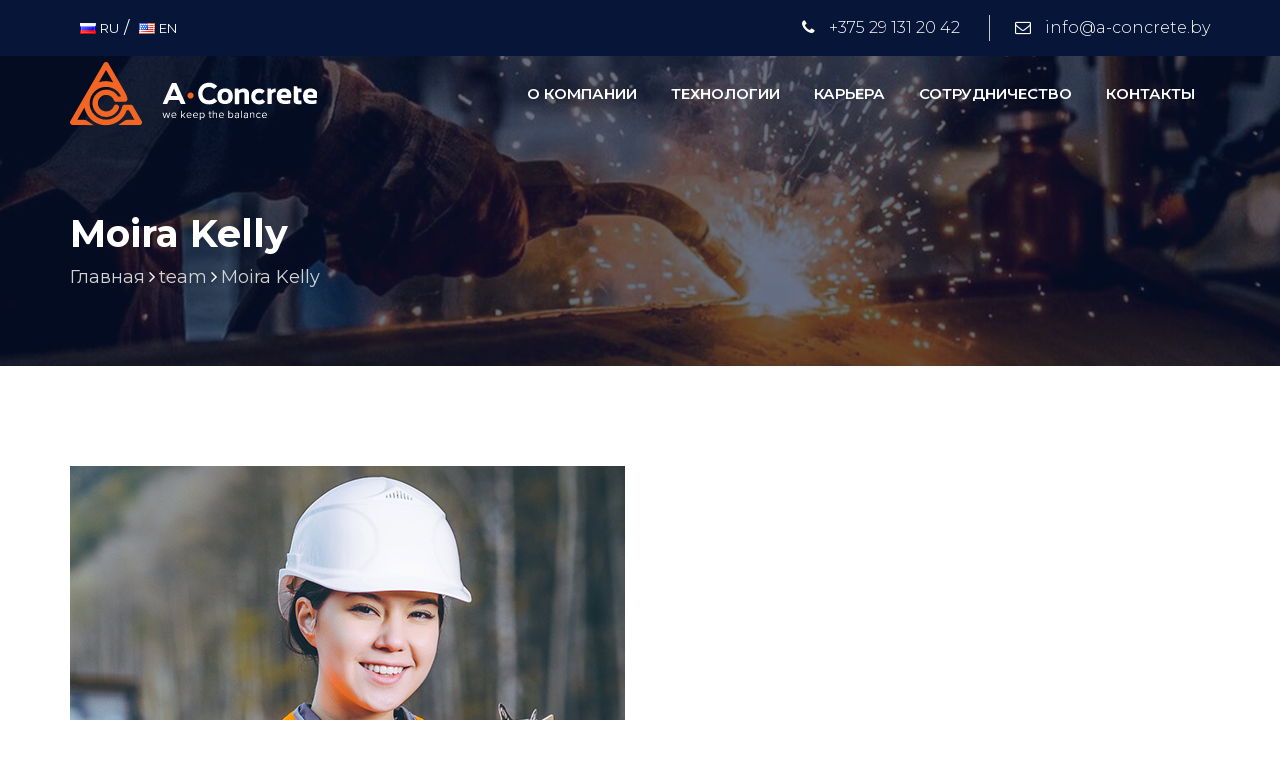

--- FILE ---
content_type: text/html; charset=UTF-8
request_url: https://a-concrete.by/teams/moira-kelly/
body_size: 15740
content:
<!DOCTYPE html>
<html lang="ru-RU" prefix="og: https://ogp.me/ns#">
<head>
    <meta charset="UTF-8"/>
    <meta name="viewport" content="width=device-width, initial-scale=1">
    <link rel="pingback" href="https://a-concrete.by/xmlrpc.php">
    
<!-- Search Engine Optimization by Rank Math - https://rankmath.com/ -->
<title>Moira Kelly - А-Конкрит</title>
<meta name="robots" content="index, follow, max-snippet:-1, max-video-preview:-1, max-image-preview:large"/>
<link rel="canonical" href="https://a-concrete.by/teams/moira-kelly/" />
<meta property="og:locale" content="ru_RU" />
<meta property="og:type" content="article" />
<meta property="og:title" content="Moira Kelly - А-Конкрит" />
<meta property="og:url" content="https://a-concrete.by/teams/moira-kelly/" />
<meta property="og:site_name" content="А-Конкрит" />
<meta property="og:image" content="https://a-concrete.by/wp-content/uploads/2018/12/team-member-01.png" />
<meta property="og:image:secure_url" content="https://a-concrete.by/wp-content/uploads/2018/12/team-member-01.png" />
<meta property="og:image:width" content="555" />
<meta property="og:image:height" content="547" />
<meta property="og:image:alt" content="Moira Kelly" />
<meta property="og:image:type" content="image/png" />
<meta name="twitter:card" content="summary_large_image" />
<meta name="twitter:title" content="Moira Kelly - А-Конкрит" />
<meta name="twitter:image" content="https://a-concrete.by/wp-content/uploads/2018/12/team-member-01.png" />
<!-- /Rank Math WordPress SEO plugin -->

<link rel='dns-prefetch' href='//api-maps.yandex.ru' />
<link rel='dns-prefetch' href='//fonts.googleapis.com' />
<link rel="alternate" type="application/rss+xml" title="А-Конкрит &raquo; Лента" href="https://a-concrete.by/feed/" />
<link rel="alternate" type="application/rss+xml" title="А-Конкрит &raquo; Лента комментариев" href="https://a-concrete.by/comments/feed/" />
<link rel="alternate" title="oEmbed (JSON)" type="application/json+oembed" href="https://a-concrete.by/wp-json/oembed/1.0/embed?url=https%3A%2F%2Fa-concrete.by%2Fteams%2Fmoira-kelly%2F" />
<link rel="alternate" title="oEmbed (XML)" type="text/xml+oembed" href="https://a-concrete.by/wp-json/oembed/1.0/embed?url=https%3A%2F%2Fa-concrete.by%2Fteams%2Fmoira-kelly%2F&#038;format=xml" />
<style  media="all">@font-face{font-family:'Montserrat';font-display:block;font-style:normal;font-weight:300;font-display:swap;src:url(https://fonts.gstatic.com/s/montserrat/v31/JTUSjIg1_i6t8kCHKm459WRhyyTh89ZNpQ.woff2) format('woff2');unicode-range:U+0460-052F,U+1C80-1C8A,U+20B4,U+2DE0-2DFF,U+A640-A69F,U+FE2E-FE2F}@font-face{font-family:'Montserrat';font-display:block;font-style:normal;font-weight:300;font-display:swap;src:url(https://fonts.gstatic.com/s/montserrat/v31/JTUSjIg1_i6t8kCHKm459W1hyyTh89ZNpQ.woff2) format('woff2');unicode-range:U+0301,U+0400-045F,U+0490-0491,U+04B0-04B1,U+2116}@font-face{font-family:'Montserrat';font-display:block;font-style:normal;font-weight:300;font-display:swap;src:url(https://fonts.gstatic.com/s/montserrat/v31/JTUSjIg1_i6t8kCHKm459WZhyyTh89ZNpQ.woff2) format('woff2');unicode-range:U+0102-0103,U+0110-0111,U+0128-0129,U+0168-0169,U+01A0-01A1,U+01AF-01B0,U+0300-0301,U+0303-0304,U+0308-0309,U+0323,U+0329,U+1EA0-1EF9,U+20AB}@font-face{font-family:'Montserrat';font-display:block;font-style:normal;font-weight:300;font-display:swap;src:url(https://fonts.gstatic.com/s/montserrat/v31/JTUSjIg1_i6t8kCHKm459WdhyyTh89ZNpQ.woff2) format('woff2');unicode-range:U+0100-02BA,U+02BD-02C5,U+02C7-02CC,U+02CE-02D7,U+02DD-02FF,U+0304,U+0308,U+0329,U+1D00-1DBF,U+1E00-1E9F,U+1EF2-1EFF,U+2020,U+20A0-20AB,U+20AD-20C0,U+2113,U+2C60-2C7F,U+A720-A7FF}@font-face{font-family:'Montserrat';font-display:block;font-style:normal;font-weight:300;font-display:swap;src:url(https://fonts.gstatic.com/s/montserrat/v31/JTUSjIg1_i6t8kCHKm459WlhyyTh89Y.woff2) format('woff2');unicode-range:U+0000-00FF,U+0131,U+0152-0153,U+02BB-02BC,U+02C6,U+02DA,U+02DC,U+0304,U+0308,U+0329,U+2000-206F,U+20AC,U+2122,U+2191,U+2193,U+2212,U+2215,U+FEFF,U+FFFD}@font-face{font-family:'Montserrat';font-display:block;font-style:normal;font-weight:400;font-display:swap;src:url(https://fonts.gstatic.com/s/montserrat/v31/JTUSjIg1_i6t8kCHKm459WRhyyTh89ZNpQ.woff2) format('woff2');unicode-range:U+0460-052F,U+1C80-1C8A,U+20B4,U+2DE0-2DFF,U+A640-A69F,U+FE2E-FE2F}@font-face{font-family:'Montserrat';font-display:block;font-style:normal;font-weight:400;font-display:swap;src:url(https://fonts.gstatic.com/s/montserrat/v31/JTUSjIg1_i6t8kCHKm459W1hyyTh89ZNpQ.woff2) format('woff2');unicode-range:U+0301,U+0400-045F,U+0490-0491,U+04B0-04B1,U+2116}@font-face{font-family:'Montserrat';font-display:block;font-style:normal;font-weight:400;font-display:swap;src:url(https://fonts.gstatic.com/s/montserrat/v31/JTUSjIg1_i6t8kCHKm459WZhyyTh89ZNpQ.woff2) format('woff2');unicode-range:U+0102-0103,U+0110-0111,U+0128-0129,U+0168-0169,U+01A0-01A1,U+01AF-01B0,U+0300-0301,U+0303-0304,U+0308-0309,U+0323,U+0329,U+1EA0-1EF9,U+20AB}@font-face{font-family:'Montserrat';font-display:block;font-style:normal;font-weight:400;font-display:swap;src:url(https://fonts.gstatic.com/s/montserrat/v31/JTUSjIg1_i6t8kCHKm459WdhyyTh89ZNpQ.woff2) format('woff2');unicode-range:U+0100-02BA,U+02BD-02C5,U+02C7-02CC,U+02CE-02D7,U+02DD-02FF,U+0304,U+0308,U+0329,U+1D00-1DBF,U+1E00-1E9F,U+1EF2-1EFF,U+2020,U+20A0-20AB,U+20AD-20C0,U+2113,U+2C60-2C7F,U+A720-A7FF}@font-face{font-family:'Montserrat';font-display:block;font-style:normal;font-weight:400;font-display:swap;src:url(https://fonts.gstatic.com/s/montserrat/v31/JTUSjIg1_i6t8kCHKm459WlhyyTh89Y.woff2) format('woff2');unicode-range:U+0000-00FF,U+0131,U+0152-0153,U+02BB-02BC,U+02C6,U+02DA,U+02DC,U+0304,U+0308,U+0329,U+2000-206F,U+20AC,U+2122,U+2191,U+2193,U+2212,U+2215,U+FEFF,U+FFFD}@font-face{font-family:'Montserrat';font-display:block;font-style:normal;font-weight:500;font-display:swap;src:url(https://fonts.gstatic.com/s/montserrat/v31/JTUSjIg1_i6t8kCHKm459WRhyyTh89ZNpQ.woff2) format('woff2');unicode-range:U+0460-052F,U+1C80-1C8A,U+20B4,U+2DE0-2DFF,U+A640-A69F,U+FE2E-FE2F}@font-face{font-family:'Montserrat';font-display:block;font-style:normal;font-weight:500;font-display:swap;src:url(https://fonts.gstatic.com/s/montserrat/v31/JTUSjIg1_i6t8kCHKm459W1hyyTh89ZNpQ.woff2) format('woff2');unicode-range:U+0301,U+0400-045F,U+0490-0491,U+04B0-04B1,U+2116}@font-face{font-family:'Montserrat';font-display:block;font-style:normal;font-weight:500;font-display:swap;src:url(https://fonts.gstatic.com/s/montserrat/v31/JTUSjIg1_i6t8kCHKm459WZhyyTh89ZNpQ.woff2) format('woff2');unicode-range:U+0102-0103,U+0110-0111,U+0128-0129,U+0168-0169,U+01A0-01A1,U+01AF-01B0,U+0300-0301,U+0303-0304,U+0308-0309,U+0323,U+0329,U+1EA0-1EF9,U+20AB}@font-face{font-family:'Montserrat';font-display:block;font-style:normal;font-weight:500;font-display:swap;src:url(https://fonts.gstatic.com/s/montserrat/v31/JTUSjIg1_i6t8kCHKm459WdhyyTh89ZNpQ.woff2) format('woff2');unicode-range:U+0100-02BA,U+02BD-02C5,U+02C7-02CC,U+02CE-02D7,U+02DD-02FF,U+0304,U+0308,U+0329,U+1D00-1DBF,U+1E00-1E9F,U+1EF2-1EFF,U+2020,U+20A0-20AB,U+20AD-20C0,U+2113,U+2C60-2C7F,U+A720-A7FF}@font-face{font-family:'Montserrat';font-display:block;font-style:normal;font-weight:500;font-display:swap;src:url(https://fonts.gstatic.com/s/montserrat/v31/JTUSjIg1_i6t8kCHKm459WlhyyTh89Y.woff2) format('woff2');unicode-range:U+0000-00FF,U+0131,U+0152-0153,U+02BB-02BC,U+02C6,U+02DA,U+02DC,U+0304,U+0308,U+0329,U+2000-206F,U+20AC,U+2122,U+2191,U+2193,U+2212,U+2215,U+FEFF,U+FFFD}@font-face{font-family:'Montserrat';font-display:block;font-style:normal;font-weight:600;font-display:swap;src:url(https://fonts.gstatic.com/s/montserrat/v31/JTUSjIg1_i6t8kCHKm459WRhyyTh89ZNpQ.woff2) format('woff2');unicode-range:U+0460-052F,U+1C80-1C8A,U+20B4,U+2DE0-2DFF,U+A640-A69F,U+FE2E-FE2F}@font-face{font-family:'Montserrat';font-display:block;font-style:normal;font-weight:600;font-display:swap;src:url(https://fonts.gstatic.com/s/montserrat/v31/JTUSjIg1_i6t8kCHKm459W1hyyTh89ZNpQ.woff2) format('woff2');unicode-range:U+0301,U+0400-045F,U+0490-0491,U+04B0-04B1,U+2116}@font-face{font-family:'Montserrat';font-display:block;font-style:normal;font-weight:600;font-display:swap;src:url(https://fonts.gstatic.com/s/montserrat/v31/JTUSjIg1_i6t8kCHKm459WZhyyTh89ZNpQ.woff2) format('woff2');unicode-range:U+0102-0103,U+0110-0111,U+0128-0129,U+0168-0169,U+01A0-01A1,U+01AF-01B0,U+0300-0301,U+0303-0304,U+0308-0309,U+0323,U+0329,U+1EA0-1EF9,U+20AB}@font-face{font-family:'Montserrat';font-display:block;font-style:normal;font-weight:600;font-display:swap;src:url(https://fonts.gstatic.com/s/montserrat/v31/JTUSjIg1_i6t8kCHKm459WdhyyTh89ZNpQ.woff2) format('woff2');unicode-range:U+0100-02BA,U+02BD-02C5,U+02C7-02CC,U+02CE-02D7,U+02DD-02FF,U+0304,U+0308,U+0329,U+1D00-1DBF,U+1E00-1E9F,U+1EF2-1EFF,U+2020,U+20A0-20AB,U+20AD-20C0,U+2113,U+2C60-2C7F,U+A720-A7FF}@font-face{font-family:'Montserrat';font-display:block;font-style:normal;font-weight:600;font-display:swap;src:url(https://fonts.gstatic.com/s/montserrat/v31/JTUSjIg1_i6t8kCHKm459WlhyyTh89Y.woff2) format('woff2');unicode-range:U+0000-00FF,U+0131,U+0152-0153,U+02BB-02BC,U+02C6,U+02DA,U+02DC,U+0304,U+0308,U+0329,U+2000-206F,U+20AC,U+2122,U+2191,U+2193,U+2212,U+2215,U+FEFF,U+FFFD}@font-face{font-family:'Montserrat';font-display:block;font-style:normal;font-weight:700;font-display:swap;src:url(https://fonts.gstatic.com/s/montserrat/v31/JTUSjIg1_i6t8kCHKm459WRhyyTh89ZNpQ.woff2) format('woff2');unicode-range:U+0460-052F,U+1C80-1C8A,U+20B4,U+2DE0-2DFF,U+A640-A69F,U+FE2E-FE2F}@font-face{font-family:'Montserrat';font-display:block;font-style:normal;font-weight:700;font-display:swap;src:url(https://fonts.gstatic.com/s/montserrat/v31/JTUSjIg1_i6t8kCHKm459W1hyyTh89ZNpQ.woff2) format('woff2');unicode-range:U+0301,U+0400-045F,U+0490-0491,U+04B0-04B1,U+2116}@font-face{font-family:'Montserrat';font-display:block;font-style:normal;font-weight:700;font-display:swap;src:url(https://fonts.gstatic.com/s/montserrat/v31/JTUSjIg1_i6t8kCHKm459WZhyyTh89ZNpQ.woff2) format('woff2');unicode-range:U+0102-0103,U+0110-0111,U+0128-0129,U+0168-0169,U+01A0-01A1,U+01AF-01B0,U+0300-0301,U+0303-0304,U+0308-0309,U+0323,U+0329,U+1EA0-1EF9,U+20AB}@font-face{font-family:'Montserrat';font-display:block;font-style:normal;font-weight:700;font-display:swap;src:url(https://fonts.gstatic.com/s/montserrat/v31/JTUSjIg1_i6t8kCHKm459WdhyyTh89ZNpQ.woff2) format('woff2');unicode-range:U+0100-02BA,U+02BD-02C5,U+02C7-02CC,U+02CE-02D7,U+02DD-02FF,U+0304,U+0308,U+0329,U+1D00-1DBF,U+1E00-1E9F,U+1EF2-1EFF,U+2020,U+20A0-20AB,U+20AD-20C0,U+2113,U+2C60-2C7F,U+A720-A7FF}@font-face{font-family:'Montserrat';font-display:block;font-style:normal;font-weight:700;font-display:swap;src:url(https://fonts.gstatic.com/s/montserrat/v31/JTUSjIg1_i6t8kCHKm459WlhyyTh89Y.woff2) format('woff2');unicode-range:U+0000-00FF,U+0131,U+0152-0153,U+02BB-02BC,U+02C6,U+02DA,U+02DC,U+0304,U+0308,U+0329,U+2000-206F,U+20AC,U+2122,U+2191,U+2193,U+2212,U+2215,U+FEFF,U+FFFD}</style>
<style id='wp-img-auto-sizes-contain-inline-css' >
img:is([sizes=auto i],[sizes^="auto," i]){contain-intrinsic-size:3000px 1500px}
/*# sourceURL=wp-img-auto-sizes-contain-inline-css */
</style>
<style id='wp-block-library-inline-css' >
:root{--wp-block-synced-color:#7a00df;--wp-block-synced-color--rgb:122,0,223;--wp-bound-block-color:var(--wp-block-synced-color);--wp-editor-canvas-background:#ddd;--wp-admin-theme-color:#007cba;--wp-admin-theme-color--rgb:0,124,186;--wp-admin-theme-color-darker-10:#006ba1;--wp-admin-theme-color-darker-10--rgb:0,107,160.5;--wp-admin-theme-color-darker-20:#005a87;--wp-admin-theme-color-darker-20--rgb:0,90,135;--wp-admin-border-width-focus:2px}@media (min-resolution:192dpi){:root{--wp-admin-border-width-focus:1.5px}}.wp-element-button{cursor:pointer}:root .has-very-light-gray-background-color{background-color:#eee}:root .has-very-dark-gray-background-color{background-color:#313131}:root .has-very-light-gray-color{color:#eee}:root .has-very-dark-gray-color{color:#313131}:root .has-vivid-green-cyan-to-vivid-cyan-blue-gradient-background{background:linear-gradient(135deg,#00d084,#0693e3)}:root .has-purple-crush-gradient-background{background:linear-gradient(135deg,#34e2e4,#4721fb 50%,#ab1dfe)}:root .has-hazy-dawn-gradient-background{background:linear-gradient(135deg,#faaca8,#dad0ec)}:root .has-subdued-olive-gradient-background{background:linear-gradient(135deg,#fafae1,#67a671)}:root .has-atomic-cream-gradient-background{background:linear-gradient(135deg,#fdd79a,#004a59)}:root .has-nightshade-gradient-background{background:linear-gradient(135deg,#330968,#31cdcf)}:root .has-midnight-gradient-background{background:linear-gradient(135deg,#020381,#2874fc)}:root{--wp--preset--font-size--normal:16px;--wp--preset--font-size--huge:42px}.has-regular-font-size{font-size:1em}.has-larger-font-size{font-size:2.625em}.has-normal-font-size{font-size:var(--wp--preset--font-size--normal)}.has-huge-font-size{font-size:var(--wp--preset--font-size--huge)}.has-text-align-center{text-align:center}.has-text-align-left{text-align:left}.has-text-align-right{text-align:right}.has-fit-text{white-space:nowrap!important}#end-resizable-editor-section{display:none}.aligncenter{clear:both}.items-justified-left{justify-content:flex-start}.items-justified-center{justify-content:center}.items-justified-right{justify-content:flex-end}.items-justified-space-between{justify-content:space-between}.screen-reader-text{border:0;clip-path:inset(50%);height:1px;margin:-1px;overflow:hidden;padding:0;position:absolute;width:1px;word-wrap:normal!important}.screen-reader-text:focus{background-color:#ddd;clip-path:none;color:#444;display:block;font-size:1em;height:auto;left:5px;line-height:normal;padding:15px 23px 14px;text-decoration:none;top:5px;width:auto;z-index:100000}html :where(.has-border-color){border-style:solid}html :where([style*=border-top-color]){border-top-style:solid}html :where([style*=border-right-color]){border-right-style:solid}html :where([style*=border-bottom-color]){border-bottom-style:solid}html :where([style*=border-left-color]){border-left-style:solid}html :where([style*=border-width]){border-style:solid}html :where([style*=border-top-width]){border-top-style:solid}html :where([style*=border-right-width]){border-right-style:solid}html :where([style*=border-bottom-width]){border-bottom-style:solid}html :where([style*=border-left-width]){border-left-style:solid}html :where(img[class*=wp-image-]){height:auto;max-width:100%}:where(figure){margin:0 0 1em}html :where(.is-position-sticky){--wp-admin--admin-bar--position-offset:var(--wp-admin--admin-bar--height,0px)}@media screen and (max-width:600px){html :where(.is-position-sticky){--wp-admin--admin-bar--position-offset:0px}}

/*# sourceURL=wp-block-library-inline-css */
</style><style id='global-styles-inline-css' >
:root{--wp--preset--aspect-ratio--square: 1;--wp--preset--aspect-ratio--4-3: 4/3;--wp--preset--aspect-ratio--3-4: 3/4;--wp--preset--aspect-ratio--3-2: 3/2;--wp--preset--aspect-ratio--2-3: 2/3;--wp--preset--aspect-ratio--16-9: 16/9;--wp--preset--aspect-ratio--9-16: 9/16;--wp--preset--color--black: #000000;--wp--preset--color--cyan-bluish-gray: #abb8c3;--wp--preset--color--white: #ffffff;--wp--preset--color--pale-pink: #f78da7;--wp--preset--color--vivid-red: #cf2e2e;--wp--preset--color--luminous-vivid-orange: #ff6900;--wp--preset--color--luminous-vivid-amber: #fcb900;--wp--preset--color--light-green-cyan: #7bdcb5;--wp--preset--color--vivid-green-cyan: #00d084;--wp--preset--color--pale-cyan-blue: #8ed1fc;--wp--preset--color--vivid-cyan-blue: #0693e3;--wp--preset--color--vivid-purple: #9b51e0;--wp--preset--gradient--vivid-cyan-blue-to-vivid-purple: linear-gradient(135deg,rgb(6,147,227) 0%,rgb(155,81,224) 100%);--wp--preset--gradient--light-green-cyan-to-vivid-green-cyan: linear-gradient(135deg,rgb(122,220,180) 0%,rgb(0,208,130) 100%);--wp--preset--gradient--luminous-vivid-amber-to-luminous-vivid-orange: linear-gradient(135deg,rgb(252,185,0) 0%,rgb(255,105,0) 100%);--wp--preset--gradient--luminous-vivid-orange-to-vivid-red: linear-gradient(135deg,rgb(255,105,0) 0%,rgb(207,46,46) 100%);--wp--preset--gradient--very-light-gray-to-cyan-bluish-gray: linear-gradient(135deg,rgb(238,238,238) 0%,rgb(169,184,195) 100%);--wp--preset--gradient--cool-to-warm-spectrum: linear-gradient(135deg,rgb(74,234,220) 0%,rgb(151,120,209) 20%,rgb(207,42,186) 40%,rgb(238,44,130) 60%,rgb(251,105,98) 80%,rgb(254,248,76) 100%);--wp--preset--gradient--blush-light-purple: linear-gradient(135deg,rgb(255,206,236) 0%,rgb(152,150,240) 100%);--wp--preset--gradient--blush-bordeaux: linear-gradient(135deg,rgb(254,205,165) 0%,rgb(254,45,45) 50%,rgb(107,0,62) 100%);--wp--preset--gradient--luminous-dusk: linear-gradient(135deg,rgb(255,203,112) 0%,rgb(199,81,192) 50%,rgb(65,88,208) 100%);--wp--preset--gradient--pale-ocean: linear-gradient(135deg,rgb(255,245,203) 0%,rgb(182,227,212) 50%,rgb(51,167,181) 100%);--wp--preset--gradient--electric-grass: linear-gradient(135deg,rgb(202,248,128) 0%,rgb(113,206,126) 100%);--wp--preset--gradient--midnight: linear-gradient(135deg,rgb(2,3,129) 0%,rgb(40,116,252) 100%);--wp--preset--font-size--small: 13px;--wp--preset--font-size--medium: 20px;--wp--preset--font-size--large: 36px;--wp--preset--font-size--x-large: 42px;--wp--preset--spacing--20: 0.44rem;--wp--preset--spacing--30: 0.67rem;--wp--preset--spacing--40: 1rem;--wp--preset--spacing--50: 1.5rem;--wp--preset--spacing--60: 2.25rem;--wp--preset--spacing--70: 3.38rem;--wp--preset--spacing--80: 5.06rem;--wp--preset--shadow--natural: 6px 6px 9px rgba(0, 0, 0, 0.2);--wp--preset--shadow--deep: 12px 12px 50px rgba(0, 0, 0, 0.4);--wp--preset--shadow--sharp: 6px 6px 0px rgba(0, 0, 0, 0.2);--wp--preset--shadow--outlined: 6px 6px 0px -3px rgb(255, 255, 255), 6px 6px rgb(0, 0, 0);--wp--preset--shadow--crisp: 6px 6px 0px rgb(0, 0, 0);}:where(.is-layout-flex){gap: 0.5em;}:where(.is-layout-grid){gap: 0.5em;}body .is-layout-flex{display: flex;}.is-layout-flex{flex-wrap: wrap;align-items: center;}.is-layout-flex > :is(*, div){margin: 0;}body .is-layout-grid{display: grid;}.is-layout-grid > :is(*, div){margin: 0;}:where(.wp-block-columns.is-layout-flex){gap: 2em;}:where(.wp-block-columns.is-layout-grid){gap: 2em;}:where(.wp-block-post-template.is-layout-flex){gap: 1.25em;}:where(.wp-block-post-template.is-layout-grid){gap: 1.25em;}.has-black-color{color: var(--wp--preset--color--black) !important;}.has-cyan-bluish-gray-color{color: var(--wp--preset--color--cyan-bluish-gray) !important;}.has-white-color{color: var(--wp--preset--color--white) !important;}.has-pale-pink-color{color: var(--wp--preset--color--pale-pink) !important;}.has-vivid-red-color{color: var(--wp--preset--color--vivid-red) !important;}.has-luminous-vivid-orange-color{color: var(--wp--preset--color--luminous-vivid-orange) !important;}.has-luminous-vivid-amber-color{color: var(--wp--preset--color--luminous-vivid-amber) !important;}.has-light-green-cyan-color{color: var(--wp--preset--color--light-green-cyan) !important;}.has-vivid-green-cyan-color{color: var(--wp--preset--color--vivid-green-cyan) !important;}.has-pale-cyan-blue-color{color: var(--wp--preset--color--pale-cyan-blue) !important;}.has-vivid-cyan-blue-color{color: var(--wp--preset--color--vivid-cyan-blue) !important;}.has-vivid-purple-color{color: var(--wp--preset--color--vivid-purple) !important;}.has-black-background-color{background-color: var(--wp--preset--color--black) !important;}.has-cyan-bluish-gray-background-color{background-color: var(--wp--preset--color--cyan-bluish-gray) !important;}.has-white-background-color{background-color: var(--wp--preset--color--white) !important;}.has-pale-pink-background-color{background-color: var(--wp--preset--color--pale-pink) !important;}.has-vivid-red-background-color{background-color: var(--wp--preset--color--vivid-red) !important;}.has-luminous-vivid-orange-background-color{background-color: var(--wp--preset--color--luminous-vivid-orange) !important;}.has-luminous-vivid-amber-background-color{background-color: var(--wp--preset--color--luminous-vivid-amber) !important;}.has-light-green-cyan-background-color{background-color: var(--wp--preset--color--light-green-cyan) !important;}.has-vivid-green-cyan-background-color{background-color: var(--wp--preset--color--vivid-green-cyan) !important;}.has-pale-cyan-blue-background-color{background-color: var(--wp--preset--color--pale-cyan-blue) !important;}.has-vivid-cyan-blue-background-color{background-color: var(--wp--preset--color--vivid-cyan-blue) !important;}.has-vivid-purple-background-color{background-color: var(--wp--preset--color--vivid-purple) !important;}.has-black-border-color{border-color: var(--wp--preset--color--black) !important;}.has-cyan-bluish-gray-border-color{border-color: var(--wp--preset--color--cyan-bluish-gray) !important;}.has-white-border-color{border-color: var(--wp--preset--color--white) !important;}.has-pale-pink-border-color{border-color: var(--wp--preset--color--pale-pink) !important;}.has-vivid-red-border-color{border-color: var(--wp--preset--color--vivid-red) !important;}.has-luminous-vivid-orange-border-color{border-color: var(--wp--preset--color--luminous-vivid-orange) !important;}.has-luminous-vivid-amber-border-color{border-color: var(--wp--preset--color--luminous-vivid-amber) !important;}.has-light-green-cyan-border-color{border-color: var(--wp--preset--color--light-green-cyan) !important;}.has-vivid-green-cyan-border-color{border-color: var(--wp--preset--color--vivid-green-cyan) !important;}.has-pale-cyan-blue-border-color{border-color: var(--wp--preset--color--pale-cyan-blue) !important;}.has-vivid-cyan-blue-border-color{border-color: var(--wp--preset--color--vivid-cyan-blue) !important;}.has-vivid-purple-border-color{border-color: var(--wp--preset--color--vivid-purple) !important;}.has-vivid-cyan-blue-to-vivid-purple-gradient-background{background: var(--wp--preset--gradient--vivid-cyan-blue-to-vivid-purple) !important;}.has-light-green-cyan-to-vivid-green-cyan-gradient-background{background: var(--wp--preset--gradient--light-green-cyan-to-vivid-green-cyan) !important;}.has-luminous-vivid-amber-to-luminous-vivid-orange-gradient-background{background: var(--wp--preset--gradient--luminous-vivid-amber-to-luminous-vivid-orange) !important;}.has-luminous-vivid-orange-to-vivid-red-gradient-background{background: var(--wp--preset--gradient--luminous-vivid-orange-to-vivid-red) !important;}.has-very-light-gray-to-cyan-bluish-gray-gradient-background{background: var(--wp--preset--gradient--very-light-gray-to-cyan-bluish-gray) !important;}.has-cool-to-warm-spectrum-gradient-background{background: var(--wp--preset--gradient--cool-to-warm-spectrum) !important;}.has-blush-light-purple-gradient-background{background: var(--wp--preset--gradient--blush-light-purple) !important;}.has-blush-bordeaux-gradient-background{background: var(--wp--preset--gradient--blush-bordeaux) !important;}.has-luminous-dusk-gradient-background{background: var(--wp--preset--gradient--luminous-dusk) !important;}.has-pale-ocean-gradient-background{background: var(--wp--preset--gradient--pale-ocean) !important;}.has-electric-grass-gradient-background{background: var(--wp--preset--gradient--electric-grass) !important;}.has-midnight-gradient-background{background: var(--wp--preset--gradient--midnight) !important;}.has-small-font-size{font-size: var(--wp--preset--font-size--small) !important;}.has-medium-font-size{font-size: var(--wp--preset--font-size--medium) !important;}.has-large-font-size{font-size: var(--wp--preset--font-size--large) !important;}.has-x-large-font-size{font-size: var(--wp--preset--font-size--x-large) !important;}
/*# sourceURL=global-styles-inline-css */
</style>

<style id='classic-theme-styles-inline-css' >
/*! This file is auto-generated */
.wp-block-button__link{color:#fff;background-color:#32373c;border-radius:9999px;box-shadow:none;text-decoration:none;padding:calc(.667em + 2px) calc(1.333em + 2px);font-size:1.125em}.wp-block-file__button{background:#32373c;color:#fff;text-decoration:none}
/*# sourceURL=/wp-includes/css/classic-themes.min.css */
</style>
<link rel='stylesheet' id='wpo_min-header-0-css' href='https://a-concrete.by/wp-content/cache/wpo-minify/1764744816/assets/wpo-minify-header-b747a02d.min.css'  media='all' />
<script type="text/javascript" src="https://a-concrete.by/wp-content/cache/wpo-minify/1764744816/assets/wpo-minify-header-3d821af9.min.js" id="wpo_min-header-0-js"></script>
<script type="text/javascript" src="//api-maps.yandex.ru/2.1/?load=package.full&amp;lang=ru-RU&amp;ver=6.9" id="ymaps-js"></script>
<link rel="https://api.w.org/" href="https://a-concrete.by/wp-json/" /><link rel="EditURI" type="application/rsd+xml" title="RSD" href="https://a-concrete.by/xmlrpc.php?rsd" />
<meta name="generator" content="WordPress 6.9" />
<link rel='shortlink' href='https://a-concrete.by/?p=1053' />
<style>
       body,
        h1,
        h2,
        h3,
        h4,
        h5,
        h6,
        h1 a,
        h2 a,
        h3 a,
        h4 a,
        h5 a,
        h6 a{
          font-family: 'Montserrat', sans-serif !important;
        }
        
        .main-menu ul li:hover> a{
          color: #ea5e20;
        }
        .main-menu ul li a{
          text-transform: uppercase;
          font-size:15px;
          font-weight: 600;
        }
        .main-menu ul li ul.sub-menu li a{
          text-transform: unset;
        }
        .main-menu ul li a:before{
          background-color: #ea5e20;
        }
        .main-menu ul li ul.sub-menu{
          background-color: #061538;
        }
        
        .main-menu ul ul a:hover,
        .main-menu ul ul ul a:hover{
          background-color: #ea5e20;
        }

        .main-menu ul li ul.sub-menu li a{
          color: #ffffff !important;
        }
        .main-menu ul li ul.sub-menu li a:hover{
          color: #ffffff !important;
        }
        .logo-for-responsive-only, .logo a img {
          width: 250px;
        }
        .h2-navigation-area.navbar-fixed-top .logo-for-responsive-only a img,
        .h2-navigation-area .logo-for-responsive-only a img {
          width: 250px;
        }
        .page_title.breadcrumb-overlay {
          padding: 75px 0px;
        }
        .h1-navigation-area.navbar-fixed-top{
          background-color: #fff;
        }
        .h1-navigation-area.navbar-fixed-top .main-menu ul li a{
          color: #242424;
        }
        .h1-navigation-area.navbar-fixed-top a.header-cart i {
          color:  !important;
        }
        .h1-navigation-area.navbar-fixed-top a.header-cart span.cart-badge {
            color:  !important;
        }
        .h1-navigation-area.navbar-fixed-top a.header-search i {
            color:  !important;
        }
        .h1-navigation-area.navbar-fixed-top a.get_quote.btn {
          background-color:  !important;
          color:  !important;
          border: 1px solid  !important;
        }

        .h3-navigation-area.navbar-fixed-top .main-menu ul li a,
        .h2-navigation-area.navbar-fixed-top .main-menu ul li a{
            color: #fff;
        }
        .h3-navigation-area.navbar-fixed-top,
        .h2-navigation-area.navbar-fixed-top{
          background-color: #061538 !important;
        }
        .h3-navigation-area.navbar-fixed-top .nav-serch-area .header-cart span.cart-badge,
        .h3-navigation-area.navbar-fixed-top .header-cart i,
        .h2-navigation-area.navbar-fixed-top span.cart-badge,
        .h2-navigation-area.navbar-fixed-top .header-cart i{
          color: #ff5e14 !important;
        }
        .h2-navigation-area.navbar-fixed-top a.header-search i{
          color: #ff5e14 !important;
        }
        .h3-navigation-area.navbar-fixed-top a.header-search i{
          color: #ff5e14 !important;
        }
        .h2-navigation-area.navbar-fixed-top a.get_quote.btn {
          background-color: #ff5e14 !important;
          color: #fff !important;
          border: 1px solid #ff5e14 !important;
        }

        @media screen and (max-width: 575px) {
          .logo-for-responsive-only, .logo a img {
            width: 165px !important;
          }
        }

        .service-all-btn .btn-default,
        button.default_button.dustrial-btn,
        .subscription-form .subscription .btn,
        button.get_quote_btn,
        .h2-blog-single-item .blog-img .overlay-btn a,
        a.get_quote.btn,
        .btn{
          background-color: #ea5e20;
          border-color: #ea5e20;
          color: #ffffff !important;
        }

        a.link.btn.btn-primary.activeBorder{
          border-color: #ea5e20;
          background-color: transparent !important;
        }

        a.link.btn.btn-primary.activeBorder:hover{
          border-color: #061538 !important;
          background-color: #061538 !important;
          color: #ffffff !important;
        }

        .service-all-btn .btn-default:hover,
        .h2-blog-single-item:hover .blog-img .overlay-btn a,
        #blog-list-2 .owl-prev:hover, #blog-list-2 .owl-next:hover,
        #testimonial-items .owl-nav i:hover,
        #blog-list .owl-nav i:hover,
        .subscription-form .subscription .btn:hover,
        button.default_button.dustrial-btn:hover,
        a.get_quote.btn:hover,
        .h2-blog-single-item .blog-img .overlay-btn a:hover,
        button.get_quote_btn:hover,
        .btn:hover {
          border-color: #061538;
          background-color: #061538;
          color: #ffffff !important;
        }

        .blog-content a,
        .blog-content p a,
        .activeColor,
        .featured-icon i,
        .single-blog:hover .entry-title,
        .company-icon i:before,
        .h2-single-projects-thumbnail a span,
        .bread_crumb a:hover,
        .bind_footer .social-media a:hover,
        .h2-single-projects-item:hover .h2-single-projects-title a,
        .h2-blog-single-item:hover a.entry-title,
        .h2-blog-single-item .article-content .entry-meta a:hover,
        .h2-blog-single-item .entry-meta-footer a:hover,
        .single-blog .content .entry-meta a:hover,
        .single-blog .entry-meta-footer a:hover,
        h6.footer-blog-date.activeColor a,
        p.logged-in-as a:hover,
        .blog-comment-area .comment-title small a:hover,
        span.info-icon,
        footer.footer .footer-blog-title a:hover,
        .featured_svg i:before,
        .h2-single-featured .card:hover .card-title,
        .single-blog span.icon,
        .featured-item:hover .featured-item-title,
        .single-counter h5.activeColor,
        #brochures-block .download-brochures i:before,
        h6.inspiring-author-role.activeColor,
        .isotop-projects-filter .mix h5 a:hover,
        .market-single-items:hover .market-item-details a,
        .market-single-items i.fa-link,
        .single_project_widgets a:hover,
        .ws-input button:hover,
        .h1-single-top-block i.fa, #header-bottom i,
        .h2-header-top-area .h1-single-top-block a:hover,
        .h3-header-top-area .h1-single-top-block a:hover,
        #h2-testimonial-items .quotation i.fa.fa-quote-left,
        .h3-navigation-area .nav-serch-area .header-cart span.cart-badge,
        .header-search i,
        .header-cart i,
        .nav-links a:hover,
        .bind_footer.footer-2 .footer ul.menu li a:hover,
        .footer ul.menu li a:hover,
        .widget_categories ul li a:hover, 
        .widget_archive ul li:hover a, 
        .widget_archive ul li:hover, 
        .widget_archive ul li a:hover,
        .sidebar-widget a:hover,
        .widget_categories ul li:hover span, 
        .widget_categories ul li:hover > a,
        .blog-mata ul li a:hover,
        .header-cart span.cart-badge,
        .blog-inner-tag .tags-list a:hover,
        span.breadcrumb-info a:hover span,
        li.menu-item.dropdown.mini-cart-items a.cart-contents,
        .cart-dropdown-menu .product-name a,
        .product-remove a.remove-cart-item,
        .dropdown-menu.cart-dropdown-menu .mini-view-cart a:hover,
        .contact-page .contact_address .contact-media a,
        li.menu-item.dropdown.mini-cart-items a.cart-contents i.fa,
        .section-title .section-body .sub-title{
          color: #ea5e20 !important;
        }

        .slider-area-wrap .slider-activee .slick-arrow{
          border: 2px solid #ea5e20 !important;
        }
        .client-carousel-area .owl-prev i.fa,
        .client-carousel-area .owl-next i.fa {
          color: #ea5e20 !important;
        }

        .market-single-items:hover .market-item2-icons,
        .vc_progress_bar .vc_single_bar .vc_bar,
        .pagination_waper .page-item.active .page-link,
        .pagination_waper li.page-item .page-link:hover,
        .inner-mixitup-menus .btn.active,
        .inner-mixitup-menus .btn:hover,
        .single_project_widgets.activebgcolor,
        .contact-service,
        .contact-social-info a:hover,
        .video-play-button-two,
        .video-play-button-two::before,
        .market-style-3 .shape-style-2,
        .h3-mixitup-menus .btn.active,
        .h3-mixitup-menus button:hover,
        .mixitup-menus,
        blockquote p,
        .second-slider-content .intro::after,
        .footer ul.menu li a:hover:before,
        a.video-play-button,
        a.video-play-button::before,
        .bd-comment-box .content .name a.comment-reply-link:hover,
        .technical-solutions li::before{
          background-color: #ea5e20 !important;
        }

        .pagination_waper .page-item.active .page-link,
        .pagination_waper li.page-item .page-link:hover,
        #h3-testimonial-items .owl-dots .active,
        .market-single-items .style-1:before,
        .technical-solutions li::before{
          border-color: #ea5e20 !important;
        }
		
		.woocommerce table.my_account_orders td a,
		.woocommerce-account .addresses .title .edit,
		.woocommerce-info a.showlogin,
		.woocommerce-error::before,
		span.woocommerce-terms-and-conditions-checkbox-text a.woocommerce-terms-and-conditions-link,
		form.woocommerce-form p.lost_password a,
		.woocommerce-account .woocommerce-MyAccount-content p a,
        li.woocommerce-MyAccount-navigation-link.is-active a {
        	color: #ea5e20 !important;
        }
		
		.woocommerce-error {
		    border-top-color: #ea5e20 !important;
		}
			
        li.woocommerce-MyAccount-navigation-link a:hover {
        	color: #ea5e20 !important;
        }

        span.info-icon,
        .contact-social-info a:hover,
        .bd-comment-box .content .name a.comment-reply-link,
        .market-single-items:hover .market-item2-icons {
          border: 1px solid #ea5e20 !important;
        }

        .widget_tag_cloud a:hover{
          background-color: #ea5e20 !important;
          border-color: #ea5e20 !important;
          color: #fff !important;
        }

        .market-list-group ul li a.active:before {
          border-right: 5px solid #ea5e20 !important;
        }

        blockquote p {
          border-left: 2px solid #ea5e20 !important;
        }

        .market-single-items:hover .shape {
          border-top: 110px solid #ea5e20 !important;
        }

        .isotop-projects-filter .card:hover .shape {
          border-bottom: 110px solid #ea5e20 !important;
        }

        .second-slider-content .intro::after,
        #h2-testimonial-items .owl-dots .owl-dot.active,
        #h3-testimonial-items .owl-dots .active,
        .slider-activee .slick-dots li.slick-active button {
          background-color: #ea5e20;
        }

        .h1-header-top-area {
          background-color: #061538;
        }
        .h1-header-top-area .h1-single-top-block strong,
        .h1-header-top-area .h1-single-top-block span, 
        .h1-header-top-area .h1-social-media ul li a,
        .h1-header-top-area .h1-single-top-block a {
          color: #fff;
        }
        .h1-header-top-area .h1-single-top-block i.fa {
          color: #fff !important;
        }
        .h1-header-top-area .h1-social-media ul li a i.fa {
          color: #fff !important;
        }
        .h1-header-top-area .h1-social-media ul li a:hover i.fa {
          color: #ea5e20 !important;
        }
        .h1-header-top-area .h1-single-top-block a:hover {
          color: #ea5e20 !important;
        }

        .h2-header-top-area {
          background-color: #fff;
        }
        .h2-header-top-area .h1-single-top-block strong,
        .h2-header-top-area .h1-single-top-block span,
        .h2-header-top-area .h1-single-top-block a {
          color: #061538;
        }
        .h2-header-top-area .h1-single-top-block i.fa {
          color: #ea5e20 !important;
        }
        .h2-header-top-area .h1-social-media ul li a i.fa {
          color: #868686 !important;
        }
        .h2-header-top-area .h1-social-media ul li a:hover i.fa {
          color: #ea5e20 !important;
        }
        .h2-header-top-area .h1-single-top-block a:hover{
          color: #ea5e20 !important; 
        }

        .h3-header-top-area{
          background: #061538;
        }
        .h3-header-top-area .h1-single-top-block strong,
        .h3-header-top-area .h1-single-top-block span,
        .h3-header-top-area .h1-single-top-block a {
          color: #fff;
        }
        .h3-header-top-area .h1-single-top-block i.fa {
          color: #fff !important;
        }
        .h3-header-top-area .h1-social-media ul li a i.fa {
          color: #fff !important;
        }
        .h3-header-top-area .h1-single-top-block a:hover,
        .h3-header-top-area .h1-social-media ul li a i.fa:hover {
          color: #ea5e20 !important;
        }
        .h3-header-top-area .h1-single-top-block{
          border-color: #c7c5c5 !important;
        }


        .breadcrumb-overlay:before {
          background: #061538 none repeat scroll 0 0;
          opacity: 0.6;
        }
        .page_title .page_tittle {
          text-transform: capitalize !important;
        }
        .call-to-action:before {
          background: #061538 !important;
          opacity: 0.8 !important;
        }
        
        table.woocommerce-table.woocommerce-table--order-details.shop_table.order_details a,
        .cross-sells .shop-product-single .product-price-in-thumb span.price,
        .woocommerce div.product .woocommerce-tabs ul.tabs li.active a,
        .summary.entry-summary span.woocommerce-Price-amount.amount,
        .woocommerce nav.woocommerce-pagination ul li span,
        .woocommerce nav.woocommerce-pagination ul li a,
        .woocommerce-cart .woocommerce-cart-form td a,
        .summary.entry-summary .product_meta a,
        a.woocommerce-privacy-policy-link,
        .product-content .added_to_cart,
        .woocommerce-info a.showcoupon,
        .woocommerce-info::before,
        .comment-form-rating a,
        .product-content h2 a,
        a.restore-item,
        .group_table td a,
        a.reset_variations {
          color: #ff5e14 !important;
        }
        #add_payment_method #payment .payment_method_paypal .about_paypal, .woocommerce-cart #payment .payment_method_paypal .about_paypal, .woocommerce-checkout #payment .payment_method_paypal .about_paypal,
        #add_payment_method .cart-collaterals .shipping-calculator-button, .woocommerce-cart .cart-collaterals .shipping-calculator-button, .woocommerce-checkout .cart-collaterals .shipping-calculator-button {
          color: #ff5e14 !important;
        }

        .woocommerce a.remove:hover {
          background: #ff5e14 !important;
        }

        .shop-sidebar .sidebar-widget.woo-siebar ul.product-categories li a:hover,
        .shop-sidebar ul.product_list_widget li a:hover,
        .wcppec-checkout-buttons__button,
        .woocommerce-message::before,
        .summary.entry-summary p.price {
          color: #ff5e14 !important;
        }
        .products-page .product-item.product .product-img .product-price-in-thumb,
        .cross-sells .shop-product-single .product-content a.button:hover,
        .woocommerce .widget_price_filter .ui-slider .ui-slider-handle, 
        .woocommerce .widget_price_filter .ui-slider .ui-slider-range,
        .checkout_coupon.woocommerce-form-coupon button.button:hover,
        .woocommerce nav.woocommerce-pagination ul li span.current,
        .products-page .product-item.product .product-img .onsale,
        .woocommerce-checkout-payment button#place_order:hover,
        .sidebar-widget.woo-siebar.widget_price_filter button,
        .products-page .product-item.product a.button:hover,
        .sidebar-widget.woo-siebar .tagcloud a:hover,
        p.return-to-shop a.button.wc-backward:hover,
        .products-page .product .onsale {
          background: #ff5e14;
          background-color: #ff5e14;
        }
        .woocommerce-cart .woocommerce-cart-form button.button:hover,
        .summary.entry-summary .single_add_to_cart_button:hover,
        .woocommerce .woocommerce-message a.button:hover,
        .woocommerce-Reviews #respond input#submit:hover,
        .cart-collaterals a.checkout-button:hover {
          background: #ff5e14 !important;
          background-color: #ff5e14 !important;
        }
        .cross-sells .shop-product-single .product-content a.button:hover,
        .checkout_coupon.woocommerce-form-coupon button.button:hover,
        .woocommerce-cart .woocommerce-cart-form button.button:hover,
        .woocommerce nav.woocommerce-pagination ul li span.current,
        .summary.entry-summary .single_add_to_cart_button:hover,
        .woocommerce-checkout-payment button#place_order:hover,
        .products-page .product-item.product a.button:hover,
        .woocommerce-Reviews #respond input#submit:hover,
        .woocommerce .woocommerce-message a.button:hover,
        p.return-to-shop a.button.wc-backward:hover,
        .cart-collaterals a.checkout-button:hover,
        .sidebar-widget.woo-siebar .tagcloud a:hover {
          border-color: #ff5e14 !important;
        }
        .woocommerce-message,
        .woocommerce-info {
          border-top-color: #ff5e14;
        }
        .scroll-to-top {
          color: #ffffff;
          background-color: #ff5e14;
        }
        #loader-wrapper {
          background: #ffffff;
        }
        #noTrespassingOuterBarG {
          border:1px solid #FF5E14;
        }
        .noTrespassingBarLineG {
          background-color: #FF5E14;
        }

        .subscription {
          background-color: #0b0b0b;
        }
        .footer {
          background-color: #0b0b0b;
        }
        .footer h4.footer-nav-title{
          color: #f8f9fa !important;
        }
        .footer ul.menu li a{
          color: #a5a5a5 !important;
        }
        .footer ul.menu li a{
          border-left:2px solid #6f6c6c !important;
        }
        .footer ul.menu li a:before{
          background-color: #6f6c6c !important;
        }
        footer.footer .footer-blog-title a{
          color: #a5a5a5 !important;
        }

        .bind_footer.footer-2.bg-black-overlay-footer:before {
          opacity: 0.4;
          background-color: #0b0b0b;
        }
        .bind_footer.footer-2 .footer .footer-nav-title{
          color: #ffffff !important;
        }
        .bind_footer.footer-2 .address_info p,
        .bind_footer.footer-2 .block.footer-newsletter p,
        .bind_footer.footer-2 .footer ul.menu li a{
          color: #a5a5a5 !important;
        }
        .bind_footer.footer-2 .footer ul.menu li a:before{
          background-color: #6f6c6c !important;
        }
        .bind_footer .subscription-form input{
          border:1px solid #6f6c6c !important;
        }

        .copyright {
          background-color: #141414;
        }
        .copyright-content p{
          color: #ffffff;
        }
        .social-media a{
          border-color: #ffffff;
          color: #ffffff;
        }


    </style><meta name="generator" content="Powered by WPBakery Page Builder - drag and drop page builder for WordPress."/>
		<style id="dustrial-custom-header-styles" >

					.default-logo a,
			.site-description {
				clip: rect(1px, 1px, 1px, 1px);
			}
				</style>
		<meta name="generator" content="Powered by Slider Revolution 6.3.4 - responsive, Mobile-Friendly Slider Plugin for WordPress with comfortable drag and drop interface." />
<link rel="icon" href="https://a-concrete.by/wp-content/uploads/2021/04/favicon-150x150.png" sizes="32x32" />
<link rel="icon" href="https://a-concrete.by/wp-content/uploads/2021/04/favicon.png" sizes="192x192" />
<link rel="apple-touch-icon" href="https://a-concrete.by/wp-content/uploads/2021/04/favicon.png" />
<meta name="msapplication-TileImage" content="https://a-concrete.by/wp-content/uploads/2021/04/favicon.png" />
<!-- Yandex.Metrika counter -->
<script>
    (function (d, w, c) {
        (w[c] = w[c] || []).push(function() {
            try {
                w.yaCounter40494340 = new Ya.Metrika({
                    id:40494340,
                    clickmap: true,
                    trackLinks: true,
                    accurateTrackBounce: true,
                    webvisor:true
                });
            } catch(e) { }
        });

        var n = d.getElementsByTagName("script")[0],
            s = d.createElement("script"),
            f = function () { n.parentNode.insertBefore(s, n); };
        s.type = "text/javascript";
        s.async = true;
        s.src = "https://mc.yandex.ru/metrika/watch.js";

        if (w.opera == "[object Opera]") {
            d.addEventListener("DOMContentLoaded", f, false);
        } else { f(); }
    })(document, window, "yandex_metrika_callbacks");
</script>
<noscript><div><img src="https://mc.yandex.ru/watch/40494340" style="position: absolute; left:-9999px;" alt="" /></div></noscript>
<!-- /Yandex.Metrika counter -->
<script>function setREVStartSize(e){
			//window.requestAnimationFrame(function() {				 
				window.RSIW = window.RSIW===undefined ? window.innerWidth : window.RSIW;	
				window.RSIH = window.RSIH===undefined ? window.innerHeight : window.RSIH;	
				try {								
					var pw = document.getElementById(e.c).parentNode.offsetWidth,
						newh;
					pw = pw===0 || isNaN(pw) ? window.RSIW : pw;
					e.tabw = e.tabw===undefined ? 0 : parseInt(e.tabw);
					e.thumbw = e.thumbw===undefined ? 0 : parseInt(e.thumbw);
					e.tabh = e.tabh===undefined ? 0 : parseInt(e.tabh);
					e.thumbh = e.thumbh===undefined ? 0 : parseInt(e.thumbh);
					e.tabhide = e.tabhide===undefined ? 0 : parseInt(e.tabhide);
					e.thumbhide = e.thumbhide===undefined ? 0 : parseInt(e.thumbhide);
					e.mh = e.mh===undefined || e.mh=="" || e.mh==="auto" ? 0 : parseInt(e.mh,0);		
					if(e.layout==="fullscreen" || e.l==="fullscreen") 						
						newh = Math.max(e.mh,window.RSIH);					
					else{					
						e.gw = Array.isArray(e.gw) ? e.gw : [e.gw];
						for (var i in e.rl) if (e.gw[i]===undefined || e.gw[i]===0) e.gw[i] = e.gw[i-1];					
						e.gh = e.el===undefined || e.el==="" || (Array.isArray(e.el) && e.el.length==0)? e.gh : e.el;
						e.gh = Array.isArray(e.gh) ? e.gh : [e.gh];
						for (var i in e.rl) if (e.gh[i]===undefined || e.gh[i]===0) e.gh[i] = e.gh[i-1];
											
						var nl = new Array(e.rl.length),
							ix = 0,						
							sl;					
						e.tabw = e.tabhide>=pw ? 0 : e.tabw;
						e.thumbw = e.thumbhide>=pw ? 0 : e.thumbw;
						e.tabh = e.tabhide>=pw ? 0 : e.tabh;
						e.thumbh = e.thumbhide>=pw ? 0 : e.thumbh;					
						for (var i in e.rl) nl[i] = e.rl[i]<window.RSIW ? 0 : e.rl[i];
						sl = nl[0];									
						for (var i in nl) if (sl>nl[i] && nl[i]>0) { sl = nl[i]; ix=i;}															
						var m = pw>(e.gw[ix]+e.tabw+e.thumbw) ? 1 : (pw-(e.tabw+e.thumbw)) / (e.gw[ix]);					
						newh =  (e.gh[ix] * m) + (e.tabh + e.thumbh);
					}				
					if(window.rs_init_css===undefined) window.rs_init_css = document.head.appendChild(document.createElement("style"));					
					document.getElementById(e.c).height = newh+"px";
					window.rs_init_css.innerHTML += "#"+e.c+"_wrapper { height: "+newh+"px }";				
				} catch(e){
					console.log("Failure at Presize of Slider:" + e)
				}					   
			//});
		  };</script>
<noscript><style> .wpb_animate_when_almost_visible { opacity: 1; }</style></noscript></head>

<body class="wp-singular team-template-default single single-team postid-1053 wp-custom-logo wp-theme-dustrial wpb-js-composer js-comp-ver-6.5.0 vc_responsive">
        
                <div id="loader-wrapper">
                <div id="loader">
                    <div id="noTrespassingOuterBarG">
                        <div id="noTrespassingFrontBarG" class="noTrespassingAnimationG">
                            <div class="noTrespassingBarLineG"></div>
                            <div class="noTrespassingBarLineG"></div>
                            <div class="noTrespassingBarLineG"></div>
                            <div class="noTrespassingBarLineG"></div>
                            <div class="noTrespassingBarLineG"></div>
                            <div class="noTrespassingBarLineG"></div>
                        </div>
                    </div>
                </div>
            </div>
        
    <!-- Start Header -->
      <!-- H1 header top -->
  <header class="h3-header-top-area">
    <div class="container">
      <div class="row">
                  <div class="col-lg-2 col-sm-12 col-12">
			  <div id="lang-menu">
                  <ul class="language-menu"><li id="menu-item-2306-ru" class="lang-item lang-item-32 lang-item-ru current-lang no-translation lang-item-first menu-item menu-item-type-custom menu-item-object-custom menu-item-home menu-item-2306-ru"><a href="https://a-concrete.by/" hreflang="ru-RU" lang="ru-RU"><img src="[data-uri]" alt="" width="16" height="11" style="width: 16px; height: 11px;" /><span style="margin-left:0.3em;">RU</span></a></li>
<li id="menu-item-2306-en" class="lang-item lang-item-35 lang-item-en no-translation menu-item menu-item-type-custom menu-item-object-custom menu-item-2306-en"><a href="https://a-concrete.by/en/front-page/" hreflang="en-US" lang="en-US"><img src="[data-uri]" alt="" width="16" height="11" style="width: 16px; height: 11px;" /><span style="margin-left:0.3em;">EN</span></a></li>
</ul>              </div>
<!--             <div class="h1-social-media">
              <ul>
                                <li><a href="#" target="_self"><i class="fa fa-twitter"></i></a></li>
                                <li><a href="#" target="_self"><i class="fa fa-facebook"></i></a></li>
                                <li><a href="#" target="_self"><i class="fa fa-skype"></i></a></li>
                                <li><a href="#" target="_self"><i class="fa fa-vine"></i></a></li>
                              </ul>
            </div> -->
          </div>
        
        <div class="col-lg-10 col-sm-12 col-12 text-center text-lg-right h3-info-right">
                      <div class="h1-single-top-block text-center">
              <i class="fa fa-phone" aria-hidden="true"></i>
              <strong></strong>
              <a href="tel:+375 29 131 20 42" target="_top">+375 29 131 20 42 </a>
            </div>
                      <div class="h1-single-top-block text-center">
              <i class="fa fa-envelope-o" aria-hidden="true"></i>
              <strong></strong>
              <a href="mailto:info@a-concrete.by" target="_top"> info@a-concrete.by</a>
            </div>
                  </div>
      </div>
    </div>
  </header>
  <!-- End H1 header top -->
  
  <!-- H1 Navigation -->
  <div class="h3-navigation-area  none-site-desc">
    <div class="container">
      <div class="row align-items-center">
        <div class="col-lg-3 col-sm-6">
          <div class="logo">
            <a href="https://a-concrete.by/" class="navbar-brand"><div class="h3-main-logo"><img src="https://a-concrete.by/wp-content/uploads/2021/04/logo-a-concrete-245.svg" alt="Dustrial logo"></div></a>          </div>
                  </div>
        <div class="col-lg-9 d-none d-lg-block">
          <div class="main-menu-area">
            <div class="main-menu">
              <div id="mobile-menu">
                  <ul class="dustrial-main-menu"><li id="menu-item-2299" class="menu-item menu-item-type-custom menu-item-object-custom menu-item-has-children menu-item-2299 submenu-area"><a href="#" data-toggle="submenu-area" class="dropdown-toggle" aria-haspopup="true">О компании</a>
<ul class="sub-menu drop">
	<li id="menu-item-359" class="menu-item menu-item-type-post_type menu-item-object-page menu-item-359"><a href="https://a-concrete.by/about-us/">О нас</a></li>
	<li id="menu-item-2298" class="menu-item menu-item-type-post_type menu-item-object-page menu-item-2298"><a href="https://a-concrete.by/razrabotka-i-razvitie/">Разработка и развитие</a></li>
</ul>
</li>
<li id="menu-item-2297" class="menu-item menu-item-type-post_type menu-item-object-page menu-item-2297"><a href="https://a-concrete.by/tehnologii/">Технологии</a></li>
<li id="menu-item-2296" class="menu-item menu-item-type-post_type menu-item-object-page menu-item-2296"><a href="https://a-concrete.by/career/">Карьера</a></li>
<li id="menu-item-2301" class="menu-item menu-item-type-custom menu-item-object-custom menu-item-has-children menu-item-2301 submenu-area"><a href="#" data-toggle="submenu-area" class="dropdown-toggle" aria-haspopup="true">Сотрудничество</a>
<ul class="sub-menu drop">
	<li id="menu-item-2312" class="menu-item menu-item-type-post_type menu-item-object-page menu-item-2312"><a href="https://a-concrete.by/zakupki/">Закупки</a></li>
	<li id="menu-item-2311" class="menu-item menu-item-type-post_type menu-item-object-page menu-item-2311"><a href="https://a-concrete.by/gruzoperevozki/">Грузоперевозки</a></li>
</ul>
</li>
<li id="menu-item-2295" class="menu-item menu-item-type-post_type menu-item-object-page menu-item-2295"><a href="https://a-concrete.by/kontakty/">Контакты</a></li>
</ul>              </div>
            </div>

	                  </div>
        </div>       
		  
		<div class="col-12">
          <div class="mobile-menu"></div>
        </div>
      </div>
    </div>
  </div>

      <div id="menufix"></div>
   
    <!-- End Header -->
    <div class="page_title breadcrumb-overlay header3" style="background-image: url(https://a-concrete.by/wp-content/uploads/2019/02/home-slider-01-e1618818902649.jpg);">
        <div class="container">
          <div class="row">
            <div class="col-md-12">
                <h5 class="page_tittle activebreadcrumbColor">Moira Kelly</h5>
                                <!-- Breadcrumb -->
                <div class="bread_crumb text-lg-left">
                    <div class="breadcrumbs"><span class="breadcrumb-info"><a href="https://a-concrete.by/"  class="home"><span class="name">Главная</span></a></span> <span class="sep"><i class="fa fa-angle-right" aria-hidden="true"></i></span> <span class="breadcrumb-info"><a href="https://a-concrete.by/teams/" ><span class="name">team</span></a></span> <span class="sep"><i class="fa fa-angle-right" aria-hidden="true"></i></span> <span class="current">Moira Kelly</span></div><!-- .breadcrumbs -->                </div> 
                <!-- End Breadcrumb -->
                            </div>
          </div>
        </div>
    </div>
    <!-- breadcumb-area-end -->

    

<!-- blog-section - start -->
<div class="blog-single section-space-70">
    <div class="container">
      <div class="row">

                        <div class="col-lg-8 col-md-12 col-sm-12 col-12 ">
                <div class="block blog-details">
                    
                        
                        
<article id="post-1053" class="post-1053 team type-team status-publish has-post-thumbnail hentry">
      <img class="img-fluid" src="https://a-concrete.by/wp-content/uploads/2018/12/team-member-01.png" alt="blog img">
  
    <!-- Blog Content -->
  <div class="blog-content">
          </div>

  </article>
	<nav class="navigation post-navigation" aria-label="Записи">
		<h2 class="screen-reader-text">Навигация по записям</h2>
		<div class="nav-links"><div class="nav-previous"><a href="https://a-concrete.by/teams/david-mazouz/" rel="prev"><span class="screen-reader-text">Previous Post</span><span aria-hidden="true" class="nav-subtitle"><i class="fa fa-angle-left" aria-hidden="true"></i> Previous Post</span></a></div><div class="nav-next"><a href="https://a-concrete.by/teams/robert-pattinson/" rel="next"><span class="screen-reader-text">Next Post</span><span aria-hidden="true" class="nav-subtitle">Next Post <i class="fa fa-angle-right" aria-hidden="true"></i></span></a></div></div>
	</nav>                            
                        
                                    </div>
            </div>
            <!-- Start Blog Sidebar -->
            
<!-- End Blog Sidebar -->
<div class="col-md-12 col-lg-4 mt-5 mt-lg-0">
    <div class="sidebar sidebar-right">
            </div>
</div>
        </div><!-- row -->
    </div><!-- container -->
</div>
<!-- blog-section - End -->



	<!-- start footer section -->
	

  <!-- Start Footer -->
  <footer class="footer">
    <div class="container">
      <div class="row">
        <div class="col-lg-4 col-md-6">
          <div id="address_widget-3" class="dustrial_brandlogo_widget block footer-widget mb-4 mb-lg-0">
             

            <div class="address_info mb-lg-0">
              <img class="footer-logo" src="https://a-concrete.by/wp-content/uploads/2021/04/logo-a-concrete-360.svg" alt="footer logo">
              <p class="footer-address"><span class="activeColor">Адрес:</span> 223017, Минская обл., Минский р-н, Луговослободской с/с, 10, район д. Синило, административно-бытовое здание, комната 30
</p>
              <p class="footer-phone"><span class="activeColor"></span> </p>
              <p class="footer-email"><span class="activeColor">Email:</span> info@a-concrete.by</p>
              <p class="footer-open"><span class="activeColor">Время работы: </span> пн - пт: 8.00 – 17.00</p>
              <div class="block social-media">
                              </div>
            </div>

          </div>        </div>
        <div class="col-lg-4 col-md-6">
          <div id="nav_menu-7" class="widget_nav_menu block footer-widget mb-4 mb-lg-0"><div class="menu-our-company-container"><ul id="menu-our-company" class="menu"><li id="menu-item-2323" class="menu-item menu-item-type-post_type menu-item-object-page menu-item-2323"><a href="https://a-concrete.by/about-us/">О нас</a></li>
<li id="menu-item-2324" class="menu-item menu-item-type-post_type menu-item-object-page menu-item-2324"><a href="https://a-concrete.by/tehnologii/">Технологии</a></li>
<li id="menu-item-2321" class="menu-item menu-item-type-post_type menu-item-object-page menu-item-2321"><a href="https://a-concrete.by/zakupki/">Закупки</a></li>
<li id="menu-item-2320" class="menu-item menu-item-type-post_type menu-item-object-page menu-item-2320"><a href="https://a-concrete.by/gruzoperevozki/">Грузоперевозки</a></li>
<li id="menu-item-2322" class="menu-item menu-item-type-post_type menu-item-object-page menu-item-2322"><a href="https://a-concrete.by/career/">Карьера</a></li>
</ul></div></div>        </div>
        <div class="col-lg-4 col-md-6">
          <div id="custom_html-3" class="widget_text widget_custom_html block footer-widget mb-4 mb-lg-0"><h4 class="footer-nav-title text-light">Контактные телефоны:</h4><div class="textwidget custom-html-widget"><div>
	<span class="activeColor">Тел: </span><a class="mainColor" href="tel:+375291312042">+375 29 131 20 42</a>
</div>  
<div>
<div>
	<span class="activeColor">Отдел персонала: </span><a class="mainColor"  href="tel:+375295380240">+375 29 538 02 40</a>
</div> 
<div>
	<span class="activeColor">Отдел закупок: </span><a class="mainColor" href="tel: +375296472802"> +375 29 647 28 02</a>
</div> 
<div>
	<span class="activeColor">Отдел грузоперевозок: </span><a class="mainColor" href="tel: +375445960800">+375 44 596 08 00</a>
</div> </div></div>        </div>
        <div class="col-lg-4 col-md-6">
                  </div>
      </div>
    </div>
  </footer>
  <!-- End Footer -->

  <!-- CopyRight Section -->
  <div class="copyright">
    <div class="container">
      <div class="row align-items-center">
        <div class="col-md-12 text-center">
          <div class="copyright-content">
            <p>
              <!--                  -->
				<a href="https://fabrikabrendov.by/develop/" target="_blank" rel="noopener">Разработка сайта</a> - <a class="company-name activeColor " href="https://fabrikabrendov.by/" target="_blank" rel="noopener">Фабрика брендов</a>
				
                          </p>
          </div>
        </div>
              </div>
    </div>
  </div>
  <!-- End CopyRight Section --> 
	<!-- footer section end -->  

	<!-- scroll-to-top -->
<div class="scroll-to-top">
    <i class="fa fa-angle-double-up" aria-hidden="true"></i>
</div>

	<script type="speculationrules">
{"prefetch":[{"source":"document","where":{"and":[{"href_matches":"/*"},{"not":{"href_matches":["/wp-*.php","/wp-admin/*","/wp-content/uploads/*","/wp-content/*","/wp-content/plugins/*","/wp-content/themes/dustrial/*","/*\\?(.+)"]}},{"not":{"selector_matches":"a[rel~=\"nofollow\"]"}},{"not":{"selector_matches":".no-prefetch, .no-prefetch a"}}]},"eagerness":"conservative"}]}
</script>
<div id="pum-2633" class="pum pum-overlay pum-theme-2622 pum-theme-tema-po-umolchaniyu popmake-overlay click_open" data-popmake="{&quot;id&quot;:2633,&quot;slug&quot;:&quot;zayavka-na-vakansiyu&quot;,&quot;theme_id&quot;:2622,&quot;cookies&quot;:[],&quot;triggers&quot;:[{&quot;type&quot;:&quot;click_open&quot;,&quot;settings&quot;:{&quot;extra_selectors&quot;:&quot;&quot;,&quot;cookie_name&quot;:null}}],&quot;mobile_disabled&quot;:null,&quot;tablet_disabled&quot;:null,&quot;meta&quot;:{&quot;display&quot;:{&quot;stackable&quot;:false,&quot;overlay_disabled&quot;:false,&quot;scrollable_content&quot;:false,&quot;disable_reposition&quot;:false,&quot;size&quot;:&quot;medium&quot;,&quot;responsive_min_width&quot;:&quot;0%&quot;,&quot;responsive_min_width_unit&quot;:false,&quot;responsive_max_width&quot;:&quot;600px&quot;,&quot;responsive_max_width_unit&quot;:false,&quot;custom_width&quot;:&quot;640px&quot;,&quot;custom_width_unit&quot;:false,&quot;custom_height&quot;:&quot;380px&quot;,&quot;custom_height_unit&quot;:false,&quot;custom_height_auto&quot;:false,&quot;location&quot;:&quot;center&quot;,&quot;position_from_trigger&quot;:false,&quot;position_top&quot;:&quot;100&quot;,&quot;position_left&quot;:&quot;0&quot;,&quot;position_bottom&quot;:&quot;0&quot;,&quot;position_right&quot;:&quot;0&quot;,&quot;position_fixed&quot;:false,&quot;animation_type&quot;:&quot;fade&quot;,&quot;animation_speed&quot;:&quot;350&quot;,&quot;animation_origin&quot;:&quot;center top&quot;,&quot;overlay_zindex&quot;:false,&quot;zindex&quot;:&quot;1999999999&quot;},&quot;close&quot;:{&quot;text&quot;:&quot;&quot;,&quot;button_delay&quot;:&quot;0&quot;,&quot;overlay_click&quot;:false,&quot;esc_press&quot;:false,&quot;f4_press&quot;:false},&quot;click_open&quot;:[]}}" role="dialog" aria-hidden="true" aria-labelledby="pum_popup_title_2633">

	<div id="popmake-2633" class="pum-container popmake theme-2622 pum-responsive pum-responsive-medium responsive size-medium">

				

				            <div id="pum_popup_title_2633" class="pum-title popmake-title">
				Заполните форму заявки			</div>
		

		

				<div class="pum-content popmake-content">
			
<div class="wpcf7 no-js" id="wpcf7-f2632-o1" lang="en-US" dir="ltr" data-wpcf7-id="2632">
<div class="screen-reader-response"><p role="status" aria-live="polite" aria-atomic="true"></p> <ul></ul></div>
<form action="/teams/moira-kelly/#wpcf7-f2632-o1" method="post" class="wpcf7-form init" aria-label="Contact form" novalidate="novalidate" data-status="init">
<div style="display: none;">
<input type="hidden" name="_wpcf7" value="2632" />
<input type="hidden" name="_wpcf7_version" value="6.0.5" />
<input type="hidden" name="_wpcf7_locale" value="en_US" />
<input type="hidden" name="_wpcf7_unit_tag" value="wpcf7-f2632-o1" />
<input type="hidden" name="_wpcf7_container_post" value="0" />
<input type="hidden" name="_wpcf7_posted_data_hash" value="" />
</div>
<div class="career-form">
	<div class="career-form-group">
		<p><span class="wpcf7-form-control-wrap" data-name="your-name"><input size="40" maxlength="400" class="wpcf7-form-control wpcf7-text wpcf7-validates-as-required form-input rounded-0" aria-required="true" aria-invalid="false" placeholder="Имя*" value="" type="text" name="your-name" /></span>
		</p>
	</div>
	<div class="career-form-group">
		<p><span class="wpcf7-form-control-wrap" data-name="your-secondname"><input size="40" maxlength="400" class="wpcf7-form-control wpcf7-text wpcf7-validates-as-required form-input rounded-0" aria-required="true" aria-invalid="false" placeholder="Отчество*" value="" type="text" name="your-secondname" /></span>
		</p>
	</div>
	<div class="career-form-group">
		<p><span class="wpcf7-form-control-wrap" data-name="your-surname"><input size="40" maxlength="400" class="wpcf7-form-control wpcf7-text wpcf7-validates-as-required form-input rounded-0" aria-required="true" aria-invalid="false" placeholder="Фамилия*" value="" type="text" name="your-surname" /></span>
		</p>
	</div>
	<div class="career-form-group">
		<p><span class="wpcf7-form-control-wrap" data-name="date-860"><input class="wpcf7-form-control wpcf7-date wpcf7-validates-as-required wpcf7-validates-as-date form-input rounded-0" min="1920-01-05" max="2005-01-05" aria-required="true" aria-invalid="false" placeholder="Дата рождения" value="" type="date" name="date-860" /></span>
		</p>
	</div>
	<div class="career-form-group">
		<p><span class="wpcf7-form-control-wrap" data-name="your-position"><input size="40" maxlength="400" class="wpcf7-form-control wpcf7-text wpcf7-validates-as-required form-input rounded-0" aria-required="true" aria-invalid="false" placeholder="Должность*" value="" type="text" name="your-position" /></span>
		</p>
	</div>
	<div class="career-form-group">
		<p><span class="wpcf7-form-control-wrap" data-name="tel-168"><input size="40" maxlength="400" class="wpcf7-form-control wpcf7-tel wpcf7-validates-as-required wpcf7-text wpcf7-validates-as-tel" aria-required="true" aria-invalid="false" placeholder="Телефон*" value="" type="tel" name="tel-168" /></span>
		</p>
	</div>
	<div class="career-form-group">
		<p><span class="wpcf7-form-control-wrap" data-name="your-message"><textarea cols="100" rows="6" maxlength="2000" class="wpcf7-form-control wpcf7-textarea form-control rounded-0 p-4 faq_text_area" aria-invalid="false" placeholder="Дополнительная информация" name="your-message"></textarea></span>
		</p>
	</div>
	<div class="col-md-12 text-center">
		<p><button class="btn btn-primary">Отправить</button>
		</p>
	</div>
</div><input type='hidden' class='wpcf7-pum' value='{"closepopup":false,"closedelay":0,"openpopup":false,"openpopup_id":0}' /><div class="wpcf7-response-output" aria-hidden="true"></div>
</form>
</div>

		</div>


				

				            <button type="button" class="pum-close popmake-close" aria-label="Закрыть">
			X            </button>
		
	</div>

</div>
<div id="pum-2816" class="pum pum-overlay pum-theme-2628 pum-theme-floating-bar popmake-overlay auto_open click_open" data-popmake="{&quot;id&quot;:2816,&quot;slug&quot;:&quot;skolko-proizveli-protivovesov-2&quot;,&quot;theme_id&quot;:2628,&quot;cookies&quot;:[{&quot;event&quot;:&quot;on_popup_close&quot;,&quot;settings&quot;:{&quot;name&quot;:&quot;pum-2657&quot;,&quot;key&quot;:&quot;&quot;,&quot;session&quot;:false,&quot;path&quot;:&quot;1&quot;,&quot;time&quot;:&quot;1 month&quot;}}],&quot;triggers&quot;:[{&quot;type&quot;:&quot;auto_open&quot;,&quot;settings&quot;:{&quot;cookie_name&quot;:[&quot;pum-2657&quot;],&quot;delay&quot;:&quot;60000&quot;}},{&quot;type&quot;:&quot;click_open&quot;,&quot;settings&quot;:{&quot;extra_selectors&quot;:&quot;&quot;,&quot;cookie_name&quot;:null}}],&quot;mobile_disabled&quot;:null,&quot;tablet_disabled&quot;:null,&quot;meta&quot;:{&quot;display&quot;:{&quot;stackable&quot;:false,&quot;overlay_disabled&quot;:false,&quot;scrollable_content&quot;:false,&quot;disable_reposition&quot;:false,&quot;size&quot;:&quot;medium&quot;,&quot;responsive_min_width&quot;:&quot;0%&quot;,&quot;responsive_min_width_unit&quot;:false,&quot;responsive_max_width&quot;:&quot;700px&quot;,&quot;responsive_max_width_unit&quot;:false,&quot;custom_width&quot;:&quot;640px&quot;,&quot;custom_width_unit&quot;:false,&quot;custom_height&quot;:&quot;380px&quot;,&quot;custom_height_unit&quot;:false,&quot;custom_height_auto&quot;:false,&quot;location&quot;:&quot;center&quot;,&quot;position_from_trigger&quot;:false,&quot;position_top&quot;:&quot;100&quot;,&quot;position_left&quot;:&quot;0&quot;,&quot;position_bottom&quot;:&quot;0&quot;,&quot;position_right&quot;:&quot;0&quot;,&quot;position_fixed&quot;:false,&quot;animation_type&quot;:&quot;fade&quot;,&quot;animation_speed&quot;:&quot;350&quot;,&quot;animation_origin&quot;:&quot;center top&quot;,&quot;overlay_zindex&quot;:false,&quot;zindex&quot;:&quot;1999999999&quot;},&quot;close&quot;:{&quot;text&quot;:&quot;&quot;,&quot;button_delay&quot;:&quot;0&quot;,&quot;overlay_click&quot;:false,&quot;esc_press&quot;:false,&quot;f4_press&quot;:false},&quot;click_open&quot;:[]}}" role="dialog" aria-hidden="true" >

	<div id="popmake-2816" class="pum-container popmake theme-2628 pum-responsive pum-responsive-medium responsive size-medium">

				

				

		

				<div class="pum-content popmake-content">
			<p class="popup-text">Вы провели на нашем сайте всего 1 минуту, а мы уже произвели <span class="popup-number">100</span> изделий.</p>
		</div>


				

				            <button type="button" class="pum-close popmake-close" aria-label="Закрыть">
			×            </button>
		
	</div>

</div>
<script>
(function() {
				var expirationDate = new Date();
				expirationDate.setTime( expirationDate.getTime() + 31536000 * 1000 );
				document.cookie = "pll_language=ru; expires=" + expirationDate.toUTCString() + "; path=/; secure; SameSite=Lax";
			}());

</script>
<script type="text/javascript" src="https://a-concrete.by/wp-content/cache/wpo-minify/1764744816/assets/wpo-minify-footer-71ac0d1b.min.js" id="wpo_min-footer-0-js"></script>
<script type="text/javascript" id="wpo_min-footer-1-js-extra">
/* <![CDATA[ */
var dustrial_ajax_var = {"admin_ajax_url":"https://a-concrete.by/wp-admin/admin-ajax.php","cart_update_pbm":"Cart Update Problem."};
var pum_vars = {"version":"1.16.1","pm_dir_url":"https://a-concrete.by/wp-content/plugins/popup-maker/","ajaxurl":"https://a-concrete.by/wp-admin/admin-ajax.php","restapi":"https://a-concrete.by/wp-json/pum/v1","rest_nonce":null,"default_theme":"2622","debug_mode":"","disable_tracking":"","home_url":"/","message_position":"top","core_sub_forms_enabled":"1","popups":[],"analytics_route":"analytics","analytics_api":"https://a-concrete.by/wp-json/pum/v1"};
var pum_sub_vars = {"ajaxurl":"https://a-concrete.by/wp-admin/admin-ajax.php","message_position":"top"};
var pum_popups = {"pum-2633":{"triggers":[],"cookies":[],"disable_on_mobile":false,"disable_on_tablet":false,"atc_promotion":null,"explain":null,"type_section":null,"theme_id":"2622","size":"medium","responsive_min_width":"0%","responsive_max_width":"600px","custom_width":"640px","custom_height_auto":false,"custom_height":"380px","scrollable_content":false,"animation_type":"fade","animation_speed":"350","animation_origin":"center top","open_sound":"none","custom_sound":"","location":"center","position_top":"100","position_bottom":"0","position_left":"0","position_right":"0","position_from_trigger":false,"position_fixed":false,"overlay_disabled":false,"stackable":false,"disable_reposition":false,"zindex":"1999999999","close_button_delay":"0","fi_promotion":null,"close_on_form_submission":false,"close_on_form_submission_delay":"0","close_on_overlay_click":false,"close_on_esc_press":false,"close_on_f4_press":false,"disable_form_reopen":false,"disable_accessibility":false,"theme_slug":"tema-po-umolchaniyu","id":2633,"slug":"zayavka-na-vakansiyu"},"pum-2816":{"triggers":[{"type":"auto_open","settings":{"cookie_name":["pum-2657"],"delay":"60000"}}],"cookies":[{"event":"on_popup_close","settings":{"name":"pum-2657","key":"","session":false,"path":"1","time":"1 month"}}],"disable_on_mobile":false,"disable_on_tablet":false,"atc_promotion":null,"explain":null,"type_section":null,"theme_id":"2628","size":"medium","responsive_min_width":"0%","responsive_max_width":"700px","custom_width":"640px","custom_height_auto":false,"custom_height":"380px","scrollable_content":false,"animation_type":"fade","animation_speed":"350","animation_origin":"center top","open_sound":"none","custom_sound":"","location":"center","position_top":"100","position_bottom":"0","position_left":"0","position_right":"0","position_from_trigger":false,"position_fixed":false,"overlay_disabled":false,"stackable":false,"disable_reposition":false,"zindex":"1999999999","close_button_delay":"0","fi_promotion":null,"close_on_form_submission":false,"close_on_form_submission_delay":"0","close_on_overlay_click":false,"close_on_esc_press":false,"close_on_f4_press":false,"disable_form_reopen":false,"disable_accessibility":false,"theme_slug":"floating-bar","id":2816,"slug":"skolko-proizveli-protivovesov-2"}};
//# sourceURL=wpo_min-footer-1-js-extra
/* ]]> */
</script>
<script type="text/javascript" src="https://a-concrete.by/wp-content/cache/wpo-minify/1764744816/assets/wpo-minify-footer-6f8e73c7.min.js" id="wpo_min-footer-1-js"></script>

	</body>
</html>

--- FILE ---
content_type: text/css
request_url: https://a-concrete.by/wp-content/cache/wpo-minify/1764744816/assets/wpo-minify-header-b747a02d.min.css
body_size: 105807
content:
.wpcf7 .screen-reader-response{position:absolute;overflow:hidden;clip:rect(1px,1px,1px,1px);clip-path:inset(50%);height:1px;width:1px;margin:-1px;padding:0;border:0;word-wrap:normal!important}.wpcf7 form .wpcf7-response-output{margin:2em .5em 1em;padding:.2em 1em;border:2px solid #00a0d2}.wpcf7 form.init .wpcf7-response-output,.wpcf7 form.resetting .wpcf7-response-output,.wpcf7 form.submitting .wpcf7-response-output{display:none}.wpcf7 form.sent .wpcf7-response-output{border-color:#46b450}.wpcf7 form.failed .wpcf7-response-output,.wpcf7 form.aborted .wpcf7-response-output{border-color:#dc3232}.wpcf7 form.spam .wpcf7-response-output{border-color:#f56e28}.wpcf7 form.invalid .wpcf7-response-output,.wpcf7 form.unaccepted .wpcf7-response-output,.wpcf7 form.payment-required .wpcf7-response-output{border-color:#ffb900}.wpcf7-form-control-wrap{position:relative}.wpcf7-not-valid-tip{color:#dc3232;font-size:1em;font-weight:400;display:block}.use-floating-validation-tip .wpcf7-not-valid-tip{position:relative;top:-2ex;left:1em;z-index:100;border:1px solid #dc3232;background:#fff;padding:.2em .8em;width:24em}.wpcf7-list-item{display:inline-block;margin:0 0 0 1em}.wpcf7-list-item-label::before,.wpcf7-list-item-label::after{content:" "}.wpcf7-spinner{visibility:hidden;display:inline-block;background-color:#23282d;opacity:.75;width:24px;height:24px;border:none;border-radius:100%;padding:0;margin:0 24px;position:relative}form.submitting .wpcf7-spinner{visibility:visible}.wpcf7-spinner::before{content:'';position:absolute;background-color:#fbfbfc;top:4px;left:4px;width:6px;height:6px;border:none;border-radius:100%;transform-origin:8px 8px;animation-name:spin;animation-duration:1000ms;animation-timing-function:linear;animation-iteration-count:infinite}@media (prefers-reduced-motion:reduce){.wpcf7-spinner::before{animation-name:blink;animation-duration:2000ms}}@keyframes spin{from{transform:rotate(0deg)}to{transform:rotate(360deg)}}@keyframes blink{from{opacity:0}50%{opacity:1}to{opacity:0}}.wpcf7 [inert]{opacity:.5}.wpcf7 input[type="file"]{cursor:pointer}.wpcf7 input[type="file"]:disabled{cursor:default}.wpcf7 .wpcf7-submit:disabled{cursor:not-allowed}.wpcf7 input[type="url"],.wpcf7 input[type="email"],.wpcf7 input[type="tel"]{direction:ltr}.wpcf7-reflection>output{display:list-item;list-style:none}.wpcf7-reflection>output[hidden]{display:none}.vc_element-icon{text-align:center;border-radius:100em;background-color:#fff;-webkit-box-shadow:0 1px 2px rgb(0 0 0 / .125);box-shadow:0 1px 2px rgb(0 0 0 / .125)}.vc_add-element-container .vc_element-icon{left:3px!important}.vc_element-icon.fa{background-image:none!important;width:32px;height:32px;text-align:center;border-radius:100em;background-color:#fff;-webkit-box-shadow:0 1px 2px rgb(0 0 0 / .125);box-shadow:0 1px 2px rgb(0 0 0 / .125);left:3px!important}i.vc_element-icon:before,li[data-element="vc_raw_js"] i.vc_element-icon:before,li[data-element="vc_raw_html"] i.vc_element-icon:before,li[data-element="rev_slider_vc"] i.vc_element-icon:before,li[data-element="contact-form-7"] i.vc_element-icon:before,li[data-element="vc_widget_sidebar"] i.vc_element-icon:before{display:block;font-family:"fontawesome";font-size:14px;font-style:normal;font-weight:400;line-height:32px;-webkit-font-smoothing:antialiased;color:#444;speak:none}.wpb_dustrial_pricing_table .fa-money:before,#dustrial_pricing_table .fa-money:before{content:"\f0d6"!important}.wpb_dustrial_project_posts .fa-clipboard:before,.wpb_dustrial_project_posts .fa-paste:before,#dustrial_project_posts .fa-clipboard:before,#dustrial_project_posts .fa-paste:before{content:"\f0ea"}.wpb_content_element>.wpb_element_wrapper{background-color:#E4E4E4!important}.vc_add-element-container .wpb-content-layouts a{font-size:12px;padding:2px 4px 2px 38px!important}.vc_add-element-container .wpb-content-layouts a .vc_element-description{font-size:10px!important}.vc_tta-container span.vc_tta-title-text{font-size:18px;text-transform:none;line-height:1;font-weight:600;color:#061538;padding:15px 0}.wpb-js-composer .vc_tta.vc_general .vc_tta-panel-title{margin:0;line-height:1;background:#fff}.wpb-js-composer .vc_tta-color-grey.vc_tta-style-classic .vc_tta-panel .vc_tta-panel-body,.wpb-js-composer .vc_tta-color-grey.vc_tta-style-classic .vc_tta-panel .vc_tta-panel-body::after,.wpb-js-composer .vc_tta-color-grey.vc_tta-style-classic .vc_tta-panel .vc_tta-panel-body::before{background:#fff!important}.wpb-js-composer .vc_tta.vc_tta-shape-rounded .vc_tta-panel-body,.wpb-js-composer .vc_tta.vc_tta-shape-rounded .vc_tta-panel-heading{border-radius:0!important}.wpb-js-composer .vc_tta-color-grey.vc_tta-style-classic .vc_tta-controls-icon::after,.wpb-js-composer .vc_tta-color-grey.vc_tta-style-classic .vc_tta-controls-icon::before{border-color:#061538!important}.wpb-js-composer .vc_tta-color-grey.vc_tta-style-classic .vc_tta-controls-icon::after,.wpb-js-composer .vc_tta-color-grey.vc_tta-style-classic .vc_tta-controls-icon::before{border-color:#061538!important}.wpb-js-composer .vc_tta .vc_tta-controls-icon.vc_tta-controls-icon-plus::before{border-width:3px 0 0 0!important}.wpb-js-composer .vc_tta .vc_tta-controls-icon.vc_tta-controls-icon-plus::after{border-width:0 0 0 3px!important}.vc_progress_bar .vc_single_bar{width:100%;height:5px;box-shadow:none!important;margin-bottom:55px!important;background:#fff!important;padding:7px!important;border:1px solid #ccc;border-radius:0px!important}.vc_progress_bar .vc_single_bar .vc_label{font-size:15px;text-transform:capitalize;font-weight:700;width:100%!important;padding-top:12px!important;padding-left:0!important;position:absolute!important}span.vc_label_units{float:right!important}.vc_progress_bar .vc_single_bar .vc_bar{background-color:#ff5e14!important;height:8px!important;top:3px!important;left:3px!important;border-radius:0!important}.vc_progress_bar .vc_single_bar:last-child{margin-bottom:0!important}.vc_progress_bar .vc_single_bar .vc_label span.vc_label_units{font-size:18px}.smoothbox{position:fixed;top:0;left:0;background:#000;background:rgb(0 0 0 / .9);height:100%;width:100%;z-index:9999}.smoothbox-table{top:0;height:100%;width:100%;display:table}.smoothbox-centering{display:table-cell;vertical-align:middle;top:0;height:100%;width:100%}.smoothbox-sizing{display:none;position:relative;margin:0 auto;padding:0;width:70%}.sb-items{margin:0 auto;width:auto;padding:0;list-style:none;border-radius:2px;display:table}.sb-items:after{content:"";display:block;clear:both;visibility:hidden;line-height:0;height:0}.sb-item{left:0;top:0;width:80%;max-height:80%;margin:0 auto;position:relative;zoom:1;border-radius:2px;box-shadow:0 0 0 5px rgb(0 0 0),0 0 0 6px #292929;-webkit-backface-visibility:hidden;-webkit-transition:all .4s ease-out;-moz-transition:all .4s ease-out;transition:all .4s ease-out}.no-trans{-webkit-transition:none;-moz-transition:none;transition:none}.sb-item img{max-width:100%;max-height:100%;display:block;border-radius:2px;position:relative}.sb-item-ani{top:400px;opacity:0;-webkit-transform:scale(.5) rotate(25deg);-moz-transform:scale(.5) rotate(25deg);transform:scale(.5) rotate(25deg)}.sb-item-ani2{top:400px;-webkit-transform:scale(.5) rotate(25deg);-moz-transform:scale(.5) rotate(25deg);transform:scale(.5) rotate(25deg);opacity:0}.sb-caption{position:absolute;bottom:0;width:100%;background:#000;background:rgb(0 0 0 / .9);color:#ccc;font-family:"Segoe UI",Frutiger,"Frutiger Linotype","Dejavu Sans","Helvetica Neue",Arial,sans-serif;padding:10px;box-sizing:border-box;-moz-box-sizing:border-box;z-index:1;text-align:center}.sb-nav{position:absolute;top:10px;width:100%;margin:0 auto;display:none;z-index:10;text-align:center;opacity:.5;font-size:0;-webkit-transition:all .15s ease-out;-moz-transition:all .15s ease-out;transition:all .15s ease-out;zoom:1}.sb-nav:hover{opacity:1}.sb-cancel,.sb-next,.sb-prev{display:inline-block;background:#000;background:rgb(0 0 0 / .9);position:relative;zoom:1;outline:0;margin-right:1px;color:#fff!important;width:50px;height:35px;text-align:center;text-decoration:none;font-size:21px;font-weight:700;line-height:37px;-webkit-transition:all .15s ease-out;-moz-transition:all .15s ease-out;transition:all .15s ease-out;cursor:pointer}.sb-prev{border-radius:15px 0 0 15px}.sb-next{border-radius:0 15px 15px 0}.sb-nav a:hover{background:#ff5e14;color:#fff!important}.sb-cancel:hover{background:#820001}/*!
 * Viewer v1.0.0
 * https://github.com/fengyuanchen/viewer
 *
 * Copyright (c) 2015-2018 Chen Fengyuan
 * Released under the MIT license
 *
 * Date: 2018-04-01T06:09:55.194Z
 */
 .viewer-zoom-in::before,.viewer-zoom-out::before,.viewer-one-to-one::before,.viewer-reset::before,.viewer-prev::before,.viewer-play::before,.viewer-next::before,.viewer-rotate-left::before,.viewer-rotate-right::before,.viewer-flip-horizontal::before,.viewer-flip-vertical::before,.viewer-fullscreen::before,.viewer-fullscreen-exit::before,.viewer-close::before{background-image:url([data-uri]);background-repeat:no-repeat;color:#fff0;display:block;font-size:0;height:20px;line-height:0;width:20px}.viewer-zoom-in::before{background-position:0 0;content:'Zoom In'}.viewer-zoom-out::before{background-position:-20px 0;content:'Zoom Out'}.viewer-one-to-one::before{background-position:-40px 0;content:'One to One'}.viewer-reset::before{background-position:-60px 0;content:'Reset'}.viewer-prev::before{background-position:-80px 0;content:'Previous'}.viewer-play::before{background-position:-100px 0;content:'Play'}.viewer-next::before{background-position:-120px 0;content:'Next'}.viewer-rotate-left::before{background-position:-140px 0;content:'Rotate Left'}.viewer-rotate-right::before{background-position:-160px 0;content:'Rotate Right'}.viewer-flip-horizontal::before{background-position:-180px 0;content:'Flip Horizontal'}.viewer-flip-vertical::before{background-position:-200px 0;content:'Flip Vertical'}.viewer-fullscreen::before{background-position:-220px 0;content:'Enter Full Screen'}.viewer-fullscreen-exit::before{background-position:-240px 0;content:'Exit Full Screen'}.viewer-close::before{background-position:-260px 0;content:'Close'}.viewer-container{bottom:0;direction:ltr;font-size:0;left:0;line-height:0;overflow:hidden;position:absolute;right:0;-webkit-tap-highlight-color:#fff0;top:0;-webkit-touch-callout:none;-ms-touch-action:none;touch-action:none;-webkit-user-select:none;-moz-user-select:none;-ms-user-select:none;user-select:none}.viewer-container::-moz-selection,.viewer-container *::-moz-selection{background-color:#fff0}.viewer-container::selection,.viewer-container *::selection{background-color:#fff0}.viewer-container img{display:block;height:auto;max-height:none!important;max-width:none!important;min-height:0!important;min-width:0!important;width:100%}.viewer-canvas{bottom:0;left:0;overflow:hidden;position:absolute;right:0;top:0}.viewer-canvas>img{height:auto;margin:15px auto;max-width:90%!important;width:auto}.viewer-footer{bottom:0;left:0;overflow:hidden;position:absolute;right:0;text-align:center}.viewer-navbar{background-color:rgb(0 0 0 / .5);overflow:hidden}.viewer-list{-webkit-box-sizing:content-box;box-sizing:content-box;height:50px;margin:0;overflow:hidden;padding:1px 0}.viewer-list>li{color:#fff0;cursor:pointer;float:left;font-size:0;height:50px;line-height:0;opacity:.5;overflow:hidden;-webkit-transition:opacity .15s;transition:opacity .15s;width:30px}.viewer-list>li:hover{opacity:.75}.viewer-list>li+li{margin-left:1px}.viewer-list>.viewer-loading{position:relative}.viewer-list>.viewer-loading::after{border-width:2px;height:20px;margin-left:-10px;margin-top:-10px;width:20px}.viewer-list>.viewer-active,.viewer-list>.viewer-active:hover{opacity:1}.viewer-player{background-color:#000;bottom:0;cursor:none;display:none;left:0;position:absolute;right:0;top:0}.viewer-player>img{left:0;position:absolute;top:0}.viewer-toolbar ul{display:inline-block;margin:0 auto 5px;overflow:hidden;padding:3px 0}.viewer-toolbar li{background-color:rgb(0 0 0 / .5);border-radius:50%;cursor:pointer;float:left;height:24px;overflow:hidden;-webkit-transition:background-color .15s;transition:background-color .15s;width:24px;line-height:1px}.viewer-toolbar li:hover{background-color:rgb(0 0 0 / .8)}.viewer-toolbar li::before{margin:2px}.viewer-toolbar li+li{margin-left:1px}.viewer-toolbar .viewer-small{height:18px;margin-bottom:3px;margin-top:3px;width:18px}.viewer-toolbar .viewer-small::before{margin:-1px}.viewer-toolbar .viewer-large{height:30px;margin-bottom:-3px;margin-top:-3px;width:30px}.viewer-toolbar .viewer-large::before{margin:5px}.viewer-tooltip{background-color:rgb(0 0 0 / .8);border-radius:10px;color:#fff;display:none;font-size:12px;height:20px;left:50%;line-height:20px;margin-left:-25px;margin-top:-10px;position:absolute;text-align:center;top:50%;width:50px}.viewer-title{color:#ccc;display:inline-block;font-size:12px;line-height:1;margin:0 5% 5px;max-width:90%;opacity:.8;overflow:hidden;text-overflow:ellipsis;-webkit-transition:opacity .15s;transition:opacity .15s;white-space:nowrap}.viewer-title:hover{opacity:1}.viewer-button{background-color:#ff5e14;border-radius:50%;cursor:pointer;height:80px;overflow:hidden;position:absolute;right:-40px;top:-40px;-webkit-transition:background-color .15s;transition:background-color .15s;width:80px}.admin-bar .viewer-button{top:0}.viewer-button:focus,.viewer-button:hover{background-color:#ff5e14}.viewer-button::before{bottom:15px;left:15px;position:absolute}.admin-bar .viewer-button::before{bottom:19px}.viewer-fixed{position:fixed}.viewer-open{overflow:hidden}.viewer-show{display:block}.viewer-hide{display:none}.viewer-backdrop{background-color:rgb(0 0 0 / .5)}.viewer-invisible{visibility:hidden}.viewer-move{cursor:move;cursor:-webkit-grab;cursor:grab}.viewer-fade{opacity:0}.viewer-in{opacity:1}.viewer-transition{-webkit-transition:all .3s;transition:all .3s}@-webkit-keyframes viewer-spinner{0%{-webkit-transform:rotate(0deg);transform:rotate(0deg)}100%{-webkit-transform:rotate(360deg);transform:rotate(360deg)}}@keyframes viewer-spinner{0%{-webkit-transform:rotate(0deg);transform:rotate(0deg)}100%{-webkit-transform:rotate(360deg);transform:rotate(360deg)}}.viewer-loading::after{-webkit-animation:viewer-spinner 1s linear infinite;animation:viewer-spinner 1s linear infinite;border:4px solid rgb(255 255 255 / .1);border-left-color:rgb(255 255 255 / .5);border-radius:50%;content:'';display:inline-block;height:40px;left:50%;margin-left:-20px;margin-top:-20px;position:absolute;top:50%;width:40px;z-index:1}@media (max-width:767px){.viewer-hide-xs-down{display:none}}@media (max-width:991px){.viewer-hide-sm-down{display:none}}@media (max-width:1199px){.viewer-hide-md-down{display:none}}.sidebar.shop-sidebar.left-sidebar{padding-left:auto;padding-right:15px}.no-marginLR{margin-left:0!important;margin-right:0!important}.product-page-header{width:100%;margin-bottom:30px;display:inline-block}.product-page-header .woocommerce-ordering select{padding:7px 10px;border-color:#dee2e6}.products-page .product-item.product{margin-bottom:30px;text-align:center}.products-page .product .onsale{top:0;left:0;z-index:2;color:#fff;width:50px;height:30px;padding:0 10px;border-radius:0;min-width:unset;line-height:30px;min-height:unset;position:absolute;background-color:#ff5e14}.products-page .product-item.product .product-img{position:relative}.products-page .product-item.product .product-img{text-align:center;overflow:hidden}.products-page .product-item.product .product-img img{width:100%;height:auto;transition:all .5s linear}.products-page .product-item.product:hover .product-img img{transform:scale(1.1)}.products-page .product-item.product .product-img img.woocommerce-placeholder{border:1px solid #dee2e6}.products-page .product-item.product .product-img .product-price-in-thumb{left:50%;bottom:-50px;padding:5px 15px;position:absolute;display:inline-table;background-color:#ff5e14;transform:translateX(-50%);opacity:0;transition:all .5s linear}.products-page .product-item.product:hover .product-img .product-price-in-thumb{opacity:1;bottom:0}.products-page .product-item.product span.price{width:100%;color:#fff;font-size:18px;padding-top:3px;font-weight:600;text-align:center;display:inline-block}.products-page .product-item.product span.price del{opacity:.8}.products-page .product-item.product .product-content h2{font-size:22px;text-align:center;margin-top:15px}.products-page .product-item.product span.price ins{font-size:18px}.summary.entry-summary .single_add_to_cart_button,.products-page .product-item.product a.button{font-size:15px;border-radius:0;display:inline-block;padding:10px 15px 8px;background:#fff0;border:1px solid #dee2e6;transition:all .3s linear}.summary.entry-summary .single_add_to_cart_button{color:#515151!important;background:transparent!important}.summary.entry-summary .single_add_to_cart_button:hover,.products-page .product-item.product a.button:hover{color:#fff;background:#ff5e14;border-color:#ff5e14}.summary.entry-summary .single_add_to_cart_button:hover{color:#fff!important;background:#ff5e14!important}nav.woocommerce-pagination{width:100%;margin-top:20px;margin-bottom:20px;display:inline-block}.woocommerce nav.woocommerce-pagination ul li,.woocommerce nav.woocommerce-pagination ul{border:none!important}.woocommerce nav.woocommerce-pagination ul li a,.woocommerce nav.woocommerce-pagination ul li span{width:58px;height:58px;font-size:18px!important;font-weight:600!important;line-height:42px!important;border:1px solid #dee2e6;border-left:none}.woocommerce nav.woocommerce-pagination ul li span.current{color:#fff!important;cursor:not-allowed;background:#ff5e14;border-color:#ff5e14}.woocommerce nav.woocommerce-pagination ul li a.prev.page-numbers{border-left:1px solid #dee2e6}.sidebar.shop-sidebar{padding-left:15px}.sidebar-widget.woo-siebar{padding:25px;background-color:#efefef;width:100%;display:inline-block}.sidebar-widget.woo-siebar.widget_price_filter button{color:#fff;border-radius:0;background-color:#ff5e14;transition:all .4s linear}.woocommerce .widget_price_filter .ui-slider .ui-slider-handle,.woocommerce .widget_price_filter .ui-slider .ui-slider-range{background-color:#ff5e14}.sidebar-widget.woo-siebar.widget_price_filter button:hover{opacity:.7}.shop-sidebar ul.product_list_widget li{padding:10px 0;border-bottom:1px solid #dee2e6}.shop-sidebar ul.product_list_widget li:last-child{border:none;padding-bottom:0}.shop-sidebar ul.product_list_widget li img{width:60px}.shop-sidebar .sidebar-widget.woo-siebar li span.count{float:right}.shop-sidebar .sidebar-widget.woo-siebar ul.product-categories{padding-left:0;list-style:none}.shop-sidebar .sidebar-widget.woo-siebar ul.product-categories li{margin-bottom:5px}.shop-sidebar .sidebar-widget.woo-siebar ul.product-categories ul{padding-left:0;list-style:none}.sidebar-widget.woo-siebar .tagcloud a{color:#061538;padding:7px 15px 5px;margin:7px 3px 0;font-size:16px!important;text-transform:none;background:#fff0;border:1px solid #d4d4d4;display:inline-block;float:left;font-weight:400;text-transform:capitalize}.sidebar-widget.woo-siebar .tagcloud a:hover{background-color:#ff5e14;border-color:#ff5e14;color:#fff!important}.sidebar-widget.woo-siebar .select2-container--default .select2-selection--single{height:auto;padding:7px 0;border-radius:0;border-color:#d4d4d4}.sidebar-widget.woo-siebar .select2-container--default .select2-selection--single .select2-selection__arrow{top:9px!important;right:7px!important}.woocommerce-notices-wrapper{display:inline-block;width:100%;margin-bottom:30px}.woocommerce-message{border-top-color:#ff5e14}.woocommerce-message::before{color:#ff5e14}.woocommerce .woocommerce-message a.button{font-size:15px;border-radius:0;display:inline-block;padding:10px 15px 8px;background:#fff0;border:1px solid #dee2e6;transition:all .3s linear}.woocommerce .woocommerce-message a.button:hover{color:#fff;background:#ff5e14;border-color:#ff5e14}.woocommerce-product-gallery figure{max-width:initial}.summary.entry-summary .woocommerce-product-details__short-description{margin-bottom:30px}.summary.entry-summary span.woocommerce-Price-amount.amount{color:#ff5e14}.summary.entry-summary p.price{color:#ff5e14!important}.summary.entry-summary .quantity .qty{padding:5px 0 1px;border:1px solid #dee2e6}.variations select{line-height:2.5rem!important}.woocommerce-variation-availability{margin-top:15px}.product-details-tab{width:100%;margin-top:50px;padding-top:50px;display:inline-block;border-top:2px solid #dee2e6}.woocommerce div.product .woocommerce-tabs ul.tabs li{margin:0!important;padding:0!important;border-radius:0!important;border-color:#dee2e6!important;background-color:transparent!important}.woocommerce div.product .woocommerce-tabs ul.tabs::before{border-color:#dee2e6}.woocommerce div.product .woocommerce-tabs ul.tabs li::before{border-bottom-right-radius:0}.woocommerce div.product .woocommerce-tabs ul.tabs li::after{border-bottom-left-radius:0}.woocommerce div.product .woocommerce-tabs ul.tabs li a{padding:8px 15px!important}.woocommerce div.product .woocommerce-tabs ul.tabs li.active a{color:#ff5e14}.woocommerce div.product .woocommerce-tabs ul.tabs{margin-bottom:0!important}.woocommerce div.product .woocommerce-tabs .panel{margin:0 0 2em;padding:25px 25px 10px!important;border:1px solid #dee2e6;border-top:none}p.comment-form-comment textarea{border-color:#dee2e6}.woocommerce .single-product-page div.product .woocommerce-tabs ul.tabs li::after,.woocommerce .single-product-page div.product .woocommerce-tabs ul.tabs li::before{left:0;width:0;border-width:0;box-shadow:none;border-bottom-left-radius:0;border-bottom-right-radius:0}.woocommerce-cart .woocommerce-cart-form button.button,.woocommerce-Reviews #respond input#submit{border-radius:0!important;border:1px solid #dee2e6!important;transition:all .4s linear;background-color:transparent!important}.woocommerce-cart .woocommerce-cart-form button.button:hover,.woocommerce-Reviews #respond input#submit:hover{color:#fff!important;border-color:#ff5e14!important;background-color:#ff5e14!important}.product-details-related-product section.related.products{margin-top:30px;padding-top:40px;border-top:2px solid #dee2e6}.product-details-related-product h2{margin-bottom:35px}.product-details-related-product .product-content h2{margin-bottom:15px}.woocommerce-checkout .woocommerce,.woocommerce-cart .woocommerce{margin-top:100px;margin-bottom:90px}.page-template-default.woocommerce-checkout .woocommerce,.page-template-default.woocommerce-cart .woocommerce{margin-top:0;margin-bottom:0}.woocommerce table.shop_table{border-radius:0}.woocommerce-page table.cart td.actions .coupon .input-text{width:120px}.woocommerce-cart .woocommerce a.remove{line-height:28px}a.restore-item{color:#ff5e14}.cart-collaterals{margin-top:50px}.cart-collaterals h2{font-size:24px;margin-bottom:15px}.cross-sells .shop-product-single{text-align:center}.cross-sells .shop-product-single .product-price-in-thumb span.price{color:#ff5e14;margin-top:10px;display:inline-block}.cross-sells .shop-product-single .product-content h2{font-size:18px;margin-bottom:10px}.cart-collaterals a.checkout-button{border-radius:0;color:#515151!important;border:1px solid #dee2e6;transition:all .4s linear;background-color:transparent!important}.cart-collaterals a.checkout-button:hover{color:#fff!important;border-color:#ff5e14;background-color:#ff5e14!important}.cross-sells .shop-product-single .product-content a.button{font-size:14px;border-radius:0;border:1px solid #dee2e6;transition:all .4s linear;background-color:#fff0}.cross-sells .shop-product-single .product-content a.button:hover{color:#fff;border-color:#ff5e14;background-color:#ff5e14}p.return-to-shop a.button.wc-backward{border-radius:0;border:1px solid #dee2e6;transition:all .3s linear;background-color:#fff0}p.return-to-shop a.button.wc-backward:hover{color:#fff;border-color:#ff5e14;background-color:#ff5e14}.woocommerce form.checkout_coupon{border-radius:0;border:1px solid #dee2e6}.woocommerce-info{border-top-color:#ff5e14}.woocommerce-info a.showcoupon,.woocommerce-info::before{color:#ff5e14}form.checkout.woocommerce-checkout span.woocommerce-input-wrapper{width:100%}form.checkout.woocommerce-checkout span.woocommerce-input-wrapper input{height:45px;padding:5px;border:1px solid #dee2e6}form.checkout.woocommerce-checkout .select2-container .select2-selection--single{height:45px;border-radius:0;border-color:#dee2e6}form.checkout.woocommerce-checkout span#select2-billing_country-container{height:45px;line-height:45px}form.checkout.woocommerce-checkout span.select2-selection__arrow{top:10px}.select2-container--default .select2-selection--single .select2-selection__rendered{line-height:45px!important}.woocommerce-additional-fields textarea{padding:10px;min-height:80px;border-color:#dee2e6}h3#order_review_heading{margin-top:25px}.woocommerce-checkout #payment{border-radius:0}.woocommerce-checkout-payment ul.wc_payment_methods.payment_methods label{width:auto;display:inline-block}.checkout_coupon.woocommerce-form-coupon input#coupon_code{padding:3px 15px;border:1px solid #dee2e6}.checkout_coupon.woocommerce-form-coupon button.button,.woocommerce-checkout-payment button#place_order{color:#515151;border-radius:0;border:1px solid #dee2e6;transition:all .4s linear;background-color:#fff0}.woocommerce-checkout-payment button#place_order{border:1px solid #d3ced2}.checkout_coupon.woocommerce-form-coupon button.button:hover,.woocommerce-checkout-payment button#place_order:hover{color:#fff;border-color:#ff5e14;background-color:#ff5e14}p.woocommerce-notice.woocommerce-notice--success.woocommerce-thankyou-order-received{position:relative;margin-bottom:30px;border-bottom:1px solid #dee2e6;padding-bottom:10px;padding-left:35px}.woocommerce ul.order_details{padding-left:0}nav.woocommerce-MyAccount-navigation ul{list-style:none;padding-left:0}p.woocommerce-notice.woocommerce-notice--success.woocommerce-thankyou-order-received:before{top:0;left:0;content:'';height:30px;width:25px;position:absolute;z-index:1;background-size:cover;background-repeat:no-repeat;background-image:url(https://a-concrete.by/wp-content/plugins/dustrial-master/assets/css/../imgs/Green-Tick-PNG-Picture.png)}#loader-wrapper{position:fixed;top:0;left:0;width:100%;height:100%;z-index:999999;background:#eceef0;overflow:hidden}#loader{width:160px;height:20px;position:relative;top:50%;margin:-20px auto 0 auto}#noTrespassingOuterBarG{height:19px;width:156px;border:1px solid #000;overflow:hidden;background-color:#fff;margin:auto}.noTrespassingBarLineG{background-color:#e03ae0;float:left;width:14px;height:117px;margin-right:23px;margin-top:-27px;transform:rotate(45deg);-o-transform:rotate(45deg);-ms-transform:rotate(45deg);-webkit-transform:rotate(45deg);-moz-transform:rotate(45deg)}.noTrespassingAnimationG{width:230px;animation-name:noTrespassingAnimationG;-o-animation-name:noTrespassingAnimationG;-ms-animation-name:noTrespassingAnimationG;-webkit-animation-name:noTrespassingAnimationG;-moz-animation-name:noTrespassingAnimationG;animation-duration:1.5s;-o-animation-duration:1.5s;-ms-animation-duration:1.5s;-moz-animation-duration:1.5s;-webkit-animation-duration:1.5s;animation-iteration-count:infinite;-o-animation-iteration-count:infinite;-ms-animation-iteration-count:infinite;-webkit-animation-iteration-count:infinite;-moz-animation-iteration-count:infinite;animation-timing-function:linear;-o-animation-timing-function:linear;-ms-animation-timing-function:linear;-webkit-animation-timing-function:linear;-moz-animation-timing-function:linear}@keyframes noTrespassingAnimationG{0%{margin-left:0}100%{margin-left:-37px}}@-o-keyframes noTrespassingAnimationG{0%{margin-left:0}100%{margin-left:-37px}}@-ms-keyframes noTrespassingAnimationG{0%{margin-left:0}100%{margin-left:-37px}}@-webkit-keyframes noTrespassingAnimationG{0%{margin-left:0}100%{margin-left:-37px}}@-moz-keyframes noTrespassingAnimationG{0%{margin-left:0}100%{margin-left:-37px}}.scroll-to-top{width:48px;height:53px;position:fixed;padding:9px;bottom:40px;right:0;color:#fff;font-size:2em;text-align:center;line-height:36px;cursor:pointer;z-index:9999;display:none;background-color:#ff5e14}.scroll-to-top .hero-banner-mod-scroll-link svg{fill:#fff;width:28px}.scroll-arrow-group{display:inline}.scroll-arrow-group .scroll-arrow-one{-webkit-animation:scroll-arrow-one-animation 1s linear infinite;animation:scroll-arrow-one-animation 1s linear infinite}.scroll-arrow-group .scroll-arrow-two{-webkit-animation:scroll-arrow-two-animation 1s linear infinite;animation:scroll-arrow-two-animation 1s linear infinite}.scroll-arrow-group .scroll-arrow-three{-webkit-animation:scroll-arrow-three-animation 1s linear infinite;animation:scroll-arrow-three-animation 1s linear infinite}@-webkit-keyframes scroll-arrow-one-animation{0%{opacity:1}33%{opacity:.25}66%{opacity:.25}100%{opacity:.25}}@keyframes scroll-arrow-one-animation{0%{opacity:1}33%{opacity:.25}66%{opacity:.25}100%{opacity:.25}}@-webkit-keyframes scroll-arrow-two-animation{0%{opacity:.25}33%{opacity:1}66%{opacity:.25}100%{opacity:.25}}@keyframes scroll-arrow-two-animation{0%{opacity:.25}33%{opacity:1}66%{opacity:.25}100%{opacity:.25}}@-webkit-keyframes scroll-arrow-three-animation{0%{opacity:.25}33%{opacity:.25}66%{opacity:1}100%{opacity:.25}}@keyframes scroll-arrow-three-animation{0%{opacity:.25}33%{opacity:.25}66%{opacity:1}100%{opacity:.25}}.image-gallery{text-align:center}.image-gallery .ehover img{width:100%;height:100%;transition:all 0.75s}.dustrial-gallery-item{position:relative}.dustrial-gallery-item .overlay{top:0;left:0;right:0;bottom:0;opacity:0;transition:0.75s;position:absolute;-webkit-transition:0.75s;background:rgb(0 0 0 / .4)}.dustrial-gallery-item:hover .overlay{opacity:1}.image-gallery .title{margin-top:56px}.image-gallery .dustrial-gallery-item .search{top:50%;left:0;right:0;position:absolute}.image-gallery .dustrial-gallery-item:hover .search{transform:translate3d(0,-50%,0);-webkit-transform:translate3d(0,-50%,0)}.dustrial-gallery-item .search i{opacity:0;color:#222;width:50px;height:50px;font-size:20px;line-height:50px;border-radius:50%;background:rgb(245 245 245 / .8);transform:translate3d(0,-50%,0);-webkit-transform:translate3d(0,-50%,0);transition:opacity 0.75s,transform 0.75s;-webkit-transition:opacity 0.75s,-webkit-transform 0.75s}.image-gallery .dustrial-gallery-item:hover .search i{opacity:1;-webkit-transform:translate3d(0,0,0);transform:translate3d(0,0,0)}.image-gallery .flaticon-plus-zoom:before{font-size:22px}.gallery-content{border-top:none;padding:20px 10px 10px;border:1px solid #eceef0}.btn{padding-left:.75rem;padding-right:.75rem}.list-group-item{padding:.25rem 1rem}.d-flex>.btn{flex:1}.carbonads{border-radius:.25rem;border:1px solid #ccc;font-size:.875rem;overflow:hidden;padding:1rem}.carbon-wrap{overflow:hidden}.carbon-img{clear:left;display:block;float:left}.carbon-text,.carbon-poweredby{display:block;margin-left:140px}.carbon-text,.carbon-text:hover,.carbon-text:focus{color:#fff;text-decoration:none}.carbon-poweredby,.carbon-poweredby:hover,.carbon-poweredby:focus{color:#ddd;text-decoration:none}@media (min-width:768px){.carbonads{float:right;margin-bottom:-1rem;margin-top:-1rem;max-width:360px}}.footer{font-size:.875rem}.heart{color:#ddd;display:block;height:2rem;line-height:2rem;margin-bottom:0;margin-top:1rem;position:relative;text-align:center;width:100%}.heart:hover{color:#ff4136}.heart::before{border-top:1px solid #eee;content:" ";display:block;height:0;left:0;position:absolute;right:0;top:50%}.heart::after{background-color:#fff;content:"♥";padding-left:.5rem;padding-right:.5rem;position:relative;z-index:1}.docs-pictures{margin:0;padding:0;list-style:none}.docs-pictures>li>img{width:100%;cursor:-webkit-zoom-in;cursor:zoom-in}.docs-toggles>.btn,.docs-toggles>.btn-group{margin-bottom:10px}@media (min-width:992px){.docs-collapse{display:block}}.docs-buttons>.btn-group,.docs-buttons>.input-group{width:100%;margin-bottom:5px}.docs-buttons .input-group-btn{width:50%}.docs-buttons .input-group-btn .btn{width:100%}.pricing .card{border:none;border-radius:1rem;transition:all 0.2s;box-shadow:0 .5rem 1rem 0 rgb(0 0 0 / .1)}.pricing hr{margin:1.5rem 0;width:100%;max-width:100%;background-color:#c7d4de}.pricing .card-title{margin:.5rem 0;font-size:1.6rem;letter-spacing:.1rem;font-weight:700}.pricing .card-price{font-size:3rem;margin:0}.pricing .card-price .period{font-size:.8rem}.pricing ul li{margin-bottom:1rem}.pricing .btn{width:auto;font-size:100%;margin-top:30px;margin-bottom:15px;border-radius:5rem;display:inline-block}@media (min-width:992px){.pricing .card:hover{margin-top:-.25rem;margin-bottom:.25rem;box-shadow:0 .5rem 1rem 0 rgb(0 0 0 / .3)}.pricing .card:hover .btn{opacity:1}}.single-slider{background-repeat:no-repeat;transition:opacity 0.4s 0.5s ease-out;opacity:0}.pricing-style-two{text-align:center;margin-bottom:30px}.pricing-style-two .pricing-style-two-items{position:relative;height:100%;margin:0 auto;background-color:#fff;padding:55px 20px 40px;border:1px solid #dce6ed;border-radius:5px;overflow:hidden}.pricing-style-two .pricing-style-two-header{margin-bottom:25px}.pricing-style-two .pricing-style-two-header h5.title{font-size:30px;line-height:30px;margin-bottom:30px;font-weight:600}.pricing-style-two .price-wrap{display:-webkit-box;display:-webkit-flex;display:-ms-flexbox;display:flex;-webkit-box-align:start;-webkit-align-items:flex-start;-ms-flex-align:start;align-items:flex-start;-webkit-box-pack:center;-webkit-justify-content:center;-ms-flex-pack:center;justify-content:center}.pricing-style-two .price-wrap .price{font-size:45px;line-height:40px;margin:0 4px;font-weight:400}.pricing-style-two .price-wrap .currency{font-size:15px;margin-bottom:0;color:#ababab}.pricing-style-two .price-wrap .period{font-size:15px;margin-bottom:0;color:#ababab;-webkit-align-self:flex-end;-ms-flex-item-align:end;align-self:flex-end}.pricing-style-two .pricing-style-two-content-list{margin:0;padding:0}.pricing-style-two .pricing-style-two-content-list li{position:relative;display:block;padding:5px 0}.pricing-style-two .pricing-style-two-footer{padding-top:32px}.pricing-style-two .pricing-style-two-footer .price-btn a{width:160px;max-width:100%;text-align:center;margin:0 auto;border-radius:5px;padding:15px 15px 12px}.pricing-style-two.activate-pricing .pricing-style-two-footer .price-btn a{background:#fff;color:#242424!important;border:none}.pricing-style-two.activate-pricing .pricing-style-two-items{background:#ff5e14;color:#fff}.pricing-style-two.activate-pricing .pricing-style-two-content-list li.pricing-items,.pricing-style-two.activate-pricing .pricing-style-two-items .price-wrap .period,.pricing-style-two.activate-pricing .pricing-style-two-items .price-wrap .currency{color:#fff!important}.pricing-style-two .pricing-style-two-content-list li.pricing-items{color:#6c757d}.woocommerce .col2-set .col-1,.woocommerce-page .col2-set .col-1,.woocommerce .col2-set .col-2,.woocommerce-page .col2-set .col-2{max-width:unset}li.woocommerce-MyAccount-navigation-link{margin-bottom:10px}li.woocommerce-MyAccount-navigation-link a{color:#242424;font-size:20px;font-weight:600;line-height:25px}.woocommerce .u-columns.col2-set .col-1{float:left;width:48%;padding:0}.woocommerce-account .addresses .title h3{float:left;font-weight:700;font-size:22px}.woocommerce form .form-row .input-text,.woocommerce-page form .form-row .input-text{border:1px solid #ced4da;font-size:15px;font-weight:400;padding:7px 15px}.woocommerce .col2-set .col-1,.woocommerce-page .col2-set .col-1{float:left;width:48%;padding:0}.rs-p-wp-fix{display:none!important;margin:0!important;height:0px!important}.wp-block-themepunch-revslider{position:relative}#debungcontrolls{z-index:100000;position:fixed;bottom:0;width:100%;height:auto;background:rgb(0 0 0 / .6);padding:10px;box-sizing:border-box}rs-debug{z-index:100000;position:fixed;top:0;width:300px;height:300px;background:rgb(0 0 0 / .6);padding:10px;box-sizing:border-box;color:#fff;font-size:10px;line-height:13px;overflow:scroll}rs-modal{position:fixed!important;z-index:9999999!important;pointer-events:none!important}rs-modal.rs-modal-auto{top:auto;bottom:auto;left:auto;right:auto}rs-modal.rs-modal-fullwidth,rs-modal.rs-modal-fullscreen{top:0;left:0;width:100%;height:100%}rs-modal rs-fullwidth-wrap{position:absolute;top:0;left:0;height:100%}rs-module-wrap.rs-modal{display:none;max-height:100%!important;overflow:auto!important;pointer-events:auto!important}rs-module-wrap.hideallscrollbars.rs-modal{overflow:hidden!important;max-width:100%!important}rs-modal-cover{width:100%;height:100%;z-index:0;background:#fff0;position:absolute;top:0;left:0;cursor:pointer;pointer-events:auto}body>rs-modal-cover{position:fixed;z-index:9999995!important}rs-sbg-px{pointer-events:none}.rs-forceuntouchable,.rs-forceuntouchable *{pointer-events:none!important}.rs-forcehidden *{visibility:hidden!important}.rs_splitted_lines{display:block;white-space:nowrap!important}.debugtimeline{width:100%;height:10px;position:relative;display:block;margin-bottom:3px;display:none;white-space:nowrap;box-sizing:border-box}.debugtimeline:hover{height:15px}.the_timeline_tester{background:#e74c3c;position:absolute;top:0;left:0;height:100%;width:0}.rs-go-fullscreen{position:fixed!important;width:100%!important;height:100%!important;top:0px!important;left:0px!important;z-index:9999999!important;background:#fff}.debugtimeline.tl_slide .the_timeline_tester{background:#f39c12}.debugtimeline.tl_frame .the_timeline_tester{background:#3498db}.debugtimline_txt{color:#fff;font-weight:400;font-size:7px;position:absolute;left:10px;top:0;white-space:nowrap;line-height:10px}.rtl{direction:rtl}@font-face{font-family:'revicons';src:url(https://a-concrete.by/wp-content/plugins/revslider/public/assets/css/../fonts/revicons/revicons.eot#1764744816);src:url(https://a-concrete.by/wp-content/plugins/revslider/public/assets/css/../fonts/revicons/revicons.eot#1764744816) format('embedded-opentype'),url(https://a-concrete.by/wp-content/plugins/revslider/public/assets/css/../fonts/revicons/revicons.woff#1764744816) format('woff'),url(https://a-concrete.by/wp-content/plugins/revslider/public/assets/css/../fonts/revicons/revicons.ttf#1764744816) format('truetype'),url(https://a-concrete.by/wp-content/plugins/revslider/public/assets/css/../fonts/revicons/revicons.svg?5510888#revicons) format('svg');font-weight:400;font-style:normal}[class^="revicon-"]:before,[class*=" revicon-"]:before{font-family:"revicons";font-style:normal;font-weight:400;speak:none;display:inline-block;text-decoration:inherit;width:1em;margin-right:.2em;text-align:center;font-variant:normal;text-transform:none;line-height:1em;margin-left:.2em}rs-module i[class^="fa-"],rs-module i[class*=" fa-"],.rb-modal-wrapper i[class^="fa-"],.rb-modal-wrapper i[class*=" fa-"],#waitaminute i[class^="fa-"],#waitaminute i[class*=" fa-"],#objectlibrary i[class^="fa-"],#objectlibrary i[class*=" fa-"],#rs_overview i[class^="fa-"],#rs_overview i[class*=" fa-"],#rs_overview_menu i[class^="fa-"],#rs_overview_menu i[class*=" fa-"],#builderView i[class^="fa-"],#builderView i[class*=" fa-"]{display:inline-block;font:normal normal normal 14px/1 FontAwesome;font-size:inherit;text-rendering:auto;-webkit-font-smoothing:antialiased;-moz-osx-font-smoothing:grayscale}rs-module [class^="fa-"]:before,rs-module [class*=" fa-"]:before,.rb-modal-wrapper [class^="fa-"]:before,.rb-modal-wrapper [class*=" fa-"]:before,#rs_overview [class^="fa-"]:before,#rs_overview [class*=" fa-"]:before,#objectlibrary [class^="fa-"]:before,#objectlibrary [class*=" fa-"]:before,#waitaminute [class^="fa-"]:before,#waitaminute [class*=" fa-"]:before,#rs_overview_menu [class^="fa-"]:before,#rs_overview_menu [class*=" fa-"]:before,#builderView [class^="fa-"]:before,#builderView [class*=" fa-"]:before{font-family:FontAwesome;font-style:normal;font-weight:400;speak:none;display:inline-block;text-decoration:inherit;width:auto;margin-right:0;text-align:center;font-variant:normal;text-transform:none;line-height:inherit;margin-left:0}rs-module .sr-only,#objectlibrary .sr-only,#waitaminute .sr-only,#rs_overview .sr-only,#rs_overview_menu .sr-only,.rb-modal-wrapper .sr-only,#builderView .sr-only{position:absolute;width:1px;height:1px;padding:0;margin:-1px;overflow:hidden;clip:rect(0,0,0,0);border:0}rs-module .sr-only-focusable:active,rs-module .sr-only-focusable:focus,#waitaminute .sr-only-focusable:active,#waitaminute .sr-only-focusable:focus,#objectlibrary .sr-only-focusable:active,#objectlibrary .sr-only-focusable:focus,#rs_overview .sr-only-focusable:active,#rs_overview .sr-only-focusable:focus,#rs_overview_menu .sr-only-focusable:active,#rs_overview_menu .sr-only-focusable:focus,.rb-modal-wrapper .sr-only-focusable:active,.rb-modal-wrapper .sr-only-focusable:focus,#builderView .sr-only-focusable:active,#builderView .sr-only-focusable:focus{position:static;width:auto;height:auto;margin:0;overflow:visible;clip:auto}.revicon-search-1:before{content:'\e802'}.revicon-pencil-1:before{content:'\e831'}.revicon-picture-1:before{content:'\e803'}.revicon-cancel:before{content:'\e80a'}.revicon-info-circled:before{content:'\e80f'}.revicon-trash:before{content:'\e801'}.revicon-left-dir:before{content:'\e817'}.revicon-right-dir:before{content:'\e818'}.revicon-down-open:before{content:'\e83b'}.revicon-left-open:before{content:'\e819'}.revicon-right-open:before{content:'\e81a'}.revicon-angle-left:before{content:'\e820'}.revicon-angle-right:before{content:'\e81d'}.revicon-left-big:before{content:'\e81f'}.revicon-right-big:before{content:'\e81e'}.revicon-magic:before{content:'\e807'}.revicon-picture:before{content:'\e800'}.revicon-export:before{content:'\e80b'}.revicon-cog:before{content:'\e832'}.revicon-login:before{content:'\e833'}.revicon-logout:before{content:'\e834'}.revicon-video:before{content:'\e805'}.revicon-arrow-combo:before{content:'\e827'}.revicon-left-open-1:before{content:'\e82a'}.revicon-right-open-1:before{content:'\e82b'}.revicon-left-open-mini:before{content:'\e822'}.revicon-right-open-mini:before{content:'\e823'}.revicon-left-open-big:before{content:'\e824'}.revicon-right-open-big:before{content:'\e825'}.revicon-left:before{content:'\e836'}.revicon-right:before{content:'\e826'}.revicon-ccw:before{content:'\e808'}.revicon-arrows-ccw:before{content:'\e806'}.revicon-palette:before{content:'\e829'}.revicon-list-add:before{content:'\e80c'}.revicon-doc:before{content:'\e809'}.revicon-left-open-outline:before{content:'\e82e'}.revicon-left-open-2:before{content:'\e82c'}.revicon-right-open-outline:before{content:'\e82f'}.revicon-right-open-2:before{content:'\e82d'}.revicon-equalizer:before{content:'\e83a'}.revicon-layers-alt:before{content:'\e804'}.revicon-popup:before{content:'\e828'}.tp-fullwidth-forcer{z-index:0;pointer-events:none}rs-module-wrap{visibility:hidden}rs-module-wrap,rs-module-wrap *{box-sizing:border-box;-webkit-tap-highlight-color:#fff0}rs-module-wrap{position:relative;z-index:1;width:100%;display:block}.rs-fixedscrollon rs-module-wrap{position:fixed!important;top:0px!important;z-index:1000;left:0!important}.rs-stickyscrollon rs-module-wrap{position:sticky!important;top:0;z-index:1000}.rs-stickyscrollon{overflow:visible!important}rs-fw-forcer{display:block;width:100%;pointer-events:none}rs-module{position:relative;overflow:hidden;display:block}rs-module.disableVerticalScroll{-ms-touch-action:pan-x;touch-action:pan-x}rs-pzimg-wrap,rs-sbg-effectwrap,rs-sbg{display:block;pointer-events:none}rs-sbg-effectwrap{position:absolute;top:0;left:0;width:100%;height:100%}rs-sbg-px,rs-sbg-wrap{position:absolute;top:0;left:0;z-index:0;width:100%;height:100%;display:block}a.rs-layer,a.rs-layer:-webkit-any-link{text-decoration:none}a[x-apple-data-detectors]{color:inherit!important;text-decoration:none!important;font-size:inherit!important;font-family:inherit!important;font-weight:inherit!important;line-height:inherit!important}.entry-content rs-module a,rs-module a{box-shadow:none}.rs-ov-hidden{overflow:hidden!important}.rs-forceoverflow,.rs-forceoverflow rs-module-wrap,.rs-forceoverflow rs-module,.rs-forceoverflow rs-slides,.rs-forceoverflow rs-slide{overflow:visible!important}.tp-simpleresponsive img,rs-module img{max-width:none!important;transition:none;margin:0;padding:0;border:none}rs-module .no-slides-text{font-weight:700;text-align:center;padding-top:80px}rs-slides,rs-slide,rs-slide:before{position:absolute;text-indent:0em;top:0;left:0}rs-slide,rs-slide:before{display:block;visibility:hidden}.rs-layer .rs-untoggled-content{display:block}.rs-layer .rs-toggled-content{display:none}.rs-tc-active.rs-layer .rs-toggled-content{display:block}.rs-tc-active.rs-layer .rs-untoggled-content{display:none}.rs-layer-video{overflow:hidden}.rs_html5vidbasicstyles{position:relative;top:0;left:0;width:100%;height:100%;overflow:hidden}rs-module rs-layer,rs-module .rs-layer{opacity:0;position:relative;visibility:hidden;white-space:nowrap;display:block;-webkit-font-smoothing:antialiased!important;-webkit-tap-highlight-color:#fff0;-moz-osx-font-smoothing:grayscale;z-index:1}rs-layer-wrap,rs-mask,rs-module-wrap,rs-module .rs-layer,rs-module img{-moz-user-select:none;-khtml-user-select:none;-webkit-user-select:none;-o-user-select:none}rs-module rs-mask-wrap .rs-layer,rs-module rs-mask-wrap *:last-child,.wpb_text_column rs-module rs-mask-wrap .rs-layer,.wpb_text_column rs-module rs-mask-wrap *:last-child{margin-bottom:0}.rs-svg svg{width:100%;height:100%;position:relative;vertical-align:top}rs-layer:not(.rs-wtbindex),.rs-layer:not(.rs-wtbindex),rs-alyer *:not(.rs-wtbindex),.rs-layer *:not(.rs-wtbindex){outline:none!important}rs-carousel-wrap{cursor:url(https://a-concrete.by/wp-content/plugins/revslider/public/assets/css/openhand.cur),move}rs-carousel-wrap.dragged{cursor:url(https://a-concrete.by/wp-content/plugins/revslider/public/assets/css/closedhand.cur),move}rs-carousel-wrap.noswipe{cursor:default}rs-carousel-wrap{position:absolute;overflow:hidden;width:100%;height:100%;top:0;left:0}rs-carousel-space{clear:both;display:block;width:100%;height:0;position:relative}.tp_inner_padding{box-sizing:border-box;max-height:none!important}.rs-layer.rs-selectable{-moz-user-select:all;-khtml-user-select:all;-webkit-user-select:all;-o-user-select:all}rs-px-mask{overflow:hidden;display:block;width:100%;height:100%;position:relative}rs-module embed,rs-module iframe,rs-module object,rs-module audio,rs-module video{max-width:none!important;border:none}rs-bg-elem{position:absolute;top:0;left:0;width:100%;height:100%;z-index:0;display:block;pointer-events:none}.tp-blockmask,.tp-blockmask_in,.tp-blockmask_out{position:absolute;top:0;left:0;width:100%;height:100%;background:#fff;z-index:1000;transform:scaleX(0) scaleY(0)}rs-zone{position:absolute;width:100%;left:0;box-sizing:border-box;min-height:50px;font-size:0;pointer-events:none}rs-row-wrap,rs-column,rs-cbg-mask-wrap{display:block;visibility:hidden}rs-layer-wrap,rs-parallax-wrap,rs-loop-wrap,rs-mask-wrap{display:block}rs-column-wrap>rs-loop-wrap{z-index:1}rs-layer-wrap,rs-mask-wrap,rs-cbg-mask-wrap{transform-style:flat}.safarifix rs-layer-wrap{perspective:1000000}@-moz-document url-prefix(){rs-layer-wrap,rs-mask-wrap,rs-cbg-mask-wrap{perspective:none}}rs-mask-wrap{overflow:hidden}rs-fullwidth-wrap{position:relative;width:100%;height:auto;display:block;overflow:visible;max-width:none!important}.rev_row_zone_top{top:0}.rev_row_zone_bottom{bottom:0}.rev_row_zone_middle{top:50%;transform:perspective(1px) translateY(-50%)}rs-column-wrap .rs-parallax-wrap{vertical-align:top}.rs-layer img,rs-layer img{vertical-align:top}rs-row,rs-row.rs-layer{display:table;position:relative;width:100%!important;table-layout:fixed;box-sizing:border-box;vertical-align:top;height:auto;font-size:0}rs-column-wrap{display:table-cell;position:relative;vertical-align:top;height:auto;box-sizing:border-box;font-size:0}rs-column{box-sizing:border-box;display:block;position:relative;width:100%!important;height:auto!important;white-space:normal!important}rs-cbg-mask-wrap{position:absolute;z-index:0;box-sizing:border-box}rs-column-wrap rs-cbg-mask-wrap{top:0;left:0;bottom:0;right:0}rs-column-bg{position:absolute;z-index:0;box-sizing:border-box;width:100%;height:100%}.rs-pelock *{pointer-events:none!important}rs-column .rs-parallax-wrap,rs-column rs-loop-wrap,rs-column rs-mask-wrap{text-align:inherit}rs-column rs-mask-wrap{display:inline-block}rs-column .rs-parallax-wrap rs-loop-wrap,rs-column .rs-parallax-wrap rs-mask-wrap,rs-column .rs-parallax-wrap{position:relative!important;left:auto!important;top:auto!important;line-height:0}rs-column .rs-parallax-wrap rs-loop-wrap,rs-column .rs-parallax-wrap rs-mask-wrap,rs-column .rs-parallax-wrap,rs-column .rev_layer_in_column{vertical-align:top}.rev_break_columns{display:block!important}.rev_break_columns rs-column-wrap.rs-parallax-wrap{display:block!important;width:100%!important}.rev_break_columns rs-column-wrap.rs-parallax-wrap.rs-layer-hidden,.tp-forcenotvisible,.tp-hide-revslider,rs-row-wrap.rs-layer-hidden,rs-column-wrap.rs-layer-hidden,.rs-layer.rs-layer-hidden,.rs-layer-audio.rs-layer-hidden,.rs-parallax-wrap.rs-layer-hidden{visibility:hidden!important;display:none!important}rs-layer.rs-nointeraction,.rs-layer.rs-nointeraction{pointer-events:none!important}rs-static-layers{position:absolute;z-index:101;top:0;left:0;display:block;width:100%;height:100%;pointer-events:none;overflow:hidden}rs-static-layers.rs-stl-back{z-index:0}.rs-layer rs-fcr{width:0;height:0;border-left:40px solid #fff0;border-right:0 solid #fff0;border-top:40px solid #00A8FF;position:absolute;right:100%;top:0}.rs-layer rs-fcrt{width:0;height:0;border-left:40px solid #fff0;border-right:0 solid #fff0;border-bottom:40px solid #00A8FF;position:absolute;right:100%;top:0}.rs-layer rs-bcr{width:0;height:0;border-left:0 solid #fff0;border-right:40px solid #fff0;border-bottom:40px solid #00A8FF;position:absolute;left:100%;top:0}.rs-layer rs-bcrt{width:0;height:0;border-left:0 solid #fff0;border-right:40px solid #fff0;border-top:40px solid #00A8FF;position:absolute;left:100%;top:0}.tp-layer-inner-rotation{position:relative!important}img.tp-slider-alternative-image{width:100%;height:auto}.noFilterClass{filter:none!important}rs-bgvideo{position:absolute;top:0;left:0;width:100%;height:100%;z-index:0;display:block}.rs-layer.coverscreenvideo{width:100%;height:100%;top:0;left:0;position:absolute}.rs-layer.rs-fsv{left:0;top:0;position:absolute;width:100%;height:100%}.rs-layer.rs-fsv audio,.rs-layer.rs-fsv video,.rs-layer.rs-fsv iframe,.rs-layer.rs-fsv iframe audio,.rs-layer.rs-fsv iframe video{width:100%;height:100%;display:none}.fullcoveredvideo audio,.rs-fsv audio .fullcoveredvideo video,.rs-fsv video{background:#000}.fullcoveredvideo rs-poster{background-position:center center;background-size:cover;width:100%;height:100%;top:0;left:0}.videoisplaying .html5vid rs-poster{display:none}.tp-video-play-button{background:#000;background:rgb(0 0 0 / .3);border-radius:5px;position:absolute;top:50%;left:50%;color:#FFF;z-index:3;margin-top:-25px;margin-left:-25px;line-height:50px!important;text-align:center;cursor:pointer;width:50px;height:50px;box-sizing:border-box;display:inline-block;vertical-align:top;z-index:4;opacity:0;transition:opacity 300ms ease-out!important}.rs-audio .tp-video-play-button{display:none!important}.rs-layer .html5vid{width:100%!important;height:100%!important}.tp-video-play-button i{width:50px;height:50px;display:inline-block;text-align:center!important;vertical-align:top;line-height:50px!important;font-size:30px!important}.rs-layer:hover .tp-video-play-button{opacity:1;display:block}.rs-layer .tp-revstop{display:none;width:15px;border-right:5px solid #fff!important;border-left:5px solid #fff!important;transform:translateX(50%) translateY(50%);height:20px;margin-left:11px!important;margin-top:5px!important}.videoisplaying .revicon-right-dir{display:none}.videoisplaying .tp-revstop{display:block}.videoisplaying .tp-video-play-button{display:none}.fullcoveredvideo .tp-video-play-button{display:none!important}.rs-fsv .rs-fsv audio{object-fit:contain!important}.rs-fsv .rs-fsv video{object-fit:contain!important}.rs-layer-video .html5vid.hidefullscreen video::-webkit-media-controls-fullscreen-button{display:none}@supports not (-ms-high-contrast:none){.rs-fsv .fullcoveredvideo audio{object-fit:cover!important}.rs-fsv .fullcoveredvideo video{object-fit:cover!important}}.rs-fullvideo-cover{width:100%;height:100%;top:0;left:0;position:absolute;background:#fff0;z-index:5}.rs-nolc .tp-video-play-button,rs-bgvideo video::-webkit-media-controls-start-playback-button,rs-bgvideo video::-webkit-media-controls,rs-bgvideo audio::-webkit-media-controls{display:none!important}.rs-audio .tp-video-controls{opacity:1!important;visibility:visible!important}rs-module h1.rs-layer,rs-module h2.rs-layer,rs-module h3.rs-layer,rs-module h4.rs-layer,rs-module h5.rs-layer,rs-module h6.rs-layer,rs-module div.rs-layer,rs-module span.rs-layer,rs-module p.rs-layer{margin:0;padding:0;margin-block-start:0;margin-block-end:0;margin-inline-start:0;margin-inline-end:0}rs-module h1.rs-layer:before,rs-module h2.rs-layer:before,rs-module h3.rs-layer:before,rs-module h4.rs-layer:before,rs-module h5.rs-layer:before,rs-module h6.rs-layer:before{content:none}rs-dotted{background-repeat:repeat;width:100%;height:100%;position:absolute;top:0;left:0;z-index:3;display:block;pointer-events:none}rs-sbg-wrap rs-dotted{z-index:31}rs-dotted.twoxtwo{background:url(https://a-concrete.by/wp-content/plugins/revslider/public/assets/css/../assets/gridtile.png)}rs-dotted.twoxtwowhite{background:url(https://a-concrete.by/wp-content/plugins/revslider/public/assets/css/../assets/gridtile_white.png)}rs-dotted.threexthree{background:url(https://a-concrete.by/wp-content/plugins/revslider/public/assets/css/../assets/gridtile_3x3.png)}rs-dotted.threexthreewhite{background:url(https://a-concrete.by/wp-content/plugins/revslider/public/assets/css/../assets/gridtile_3x3_white.png)}.tp-shadowcover{width:100%;height:100%;top:0;left:0;background:#fff;position:absolute;z-index:-1}.tp-shadow1{box-shadow:0 10px 6px -6px rgb(0 0 0 / .8)}.tp-shadow2:before,.tp-shadow2:after,.tp-shadow3:before,.tp-shadow4:after{z-index:-2;position:absolute;content:"";bottom:10px;left:10px;width:50%;top:85%;max-width:300px;background:#fff0;box-shadow:0 15px 10px rgb(0 0 0 / .8);transform:rotate(-3deg)}.tp-shadow2:after,.tp-shadow4:after{transform:rotate(3deg);right:10px;left:auto}.tp-shadow5{position:relative;box-shadow:0 1px 4px rgb(0 0 0 / .3),0 0 40px rgb(0 0 0 / .1) inset}.tp-shadow5:before,.tp-shadow5:after{content:"";position:absolute;z-index:-2;box-shadow:0 0 25px 0 rgb(0 0 0 / .6);top:30%;bottom:0;left:20px;right:20px;border-radius:100px / 20px}.rev-btn,.rev-btn:visited{outline:none!important;box-shadow:none;text-decoration:none!important;box-sizing:border-box;cursor:pointer}.rev-btn.rev-uppercase,.rev-btn.rev-uppercase:visited{text-transform:uppercase}.rev-btn i{font-size:inherit;font-weight:400;position:relative;top:0;transition:opacity 0.2s ease-out,margin 0.2s ease-out;margin-left:0;line-height:inherit}.rev-btn.rev-hiddenicon i{font-size:inherit;font-weight:400;position:relative;top:0;transition:opacity 0.2s ease-out,margin 0.2s ease-out;opacity:0;margin-left:0px!important;width:0px!important}.rev-btn.rev-hiddenicon:hover i{opacity:1!important;margin-left:10px!important;width:auto!important}.rev-burger{position:relative;box-sizing:border-box;padding:22px 14px 22px 14px;border-radius:50%;border:1px solid rgb(51 51 51 / .25);-webkit-tap-highlight-color:#fff0;-webkit-tap-highlight-color:#fff0;cursor:pointer}.rev-burger span{display:block;width:30px;height:3px;background:#333;transition:.7s;pointer-events:none;transform-style:flat!important}.rev-burger span:nth-child(2){margin:3px 0}.quick_style_example_wrap .rev-burger:hover :first-child,#dialog_addbutton .rev-burger:hover :first-child,.open .rev-burger :first-child,.open.rev-burger :first-child{transform:translateY(6px) rotate(-45deg)}.quick_style_example_wrap .rev-burger:hover :nth-child(2),#dialog_addbutton .rev-burger:hover :nth-child(2),.open .rev-burger :nth-child(2),.open.rev-burger :nth-child(2){transform:rotate(-45deg);opacity:0}.quick_style_example_wrap .rev-burger:hover :last-child,#dialog_addbutton .rev-burger:hover :last-child,.open .rev-burger :last-child,.open.rev-burger :last-child{transform:translateY(-6px) rotate(-135deg)}.rev-burger.revb-white{border:2px solid rgb(255 255 255 / .2)}.rev-b-span-light span,.rev-burger.revb-white span{background:#fff}.rev-burger.revb-whitenoborder{border:0}.rev-burger.revb-whitenoborder span{background:#fff}.rev-burger.revb-darknoborder{border:0}.rev-b-span-dark span,.rev-burger.revb-darknoborder span{background:#333}.rev-burger.revb-whitefull{background:#fff;border:none}.rev-burger.revb-whitefull span{background:#333}.rev-burger.revb-darkfull{background:#333;border:none}.rev-burger.revb-darkfull span{background:#fff}@keyframes rev-ani-mouse{0%{opacity:1;top:29%}15%{opacity:1;top:70%}50%{opacity:0;top:70%}100%{opacity:0;top:29%}}.rev-scroll-btn{display:inline-block;position:relative;left:0;right:0;text-align:center;cursor:pointer;width:35px;height:55px;box-sizing:border-box;border:3px solid #fff;border-radius:23px}.rev-scroll-btn>*{display:inline-block;line-height:18px;font-size:13px;font-weight:400;color:#7f8c8d;color:#fff;font-family:"proxima-nova","Helvetica Neue",Helvetica,Arial,sans-serif;letter-spacing:2px}.rev-scroll-btn>*:hover,.rev-scroll-btn>*:focus,.rev-scroll-btn>*.active{color:#fff}.rev-scroll-btn>*:hover,.rev-scroll-btn>*:focus,.rev-scroll-btn>*:active,.rev-scroll-btn>*.active{opacity:.8}.rev-scroll-btn.revs-fullwhite{background:#fff}.rev-scroll-btn.revs-fullwhite span{background:#333}.rev-scroll-btn.revs-fulldark{background:#333;border:none}.rev-scroll-btn.revs-fulldark span{background:#fff}.rev-scroll-btn span{position:absolute;display:block;top:29%;left:50%;width:8px;height:8px;margin:-4px 0 0 -4px;border-radius:50%;animation:rev-ani-mouse 2.5s linear infinite;background:#fff}.rev-scroll-btn.rev-b-span-dark{border-color:#333}.rev-scroll-btn.rev-b-span-dark span,.rev-scroll-btn.revs-dark span{background:#333}.rev-control-btn{position:relative;display:inline-block;z-index:5;color:#FFF;font-size:20px;line-height:60px;font-weight:400;font-style:normal;font-family:Raleway;text-decoration:none;text-align:center;background-color:#000;border-radius:50px;text-shadow:none;background-color:rgb(0 0 0 / .5);width:60px;height:60px;box-sizing:border-box;cursor:pointer}.rev-cbutton-dark-sr{border-radius:3px}.rev-cbutton-light{color:#333;background-color:rgb(255 255 255 / .75)}.rev-cbutton-light-sr{color:#333;border-radius:3px;background-color:rgb(255 255 255 / .75)}.rev-sbutton{line-height:37px;width:37px;height:37px}.rev-sbutton-blue{background-color:#3B5998}.rev-sbutton-lightblue{background-color:#00A0D1}.rev-sbutton-red{background-color:#DD4B39}rs-progress{visibility:hidden;position:absolute;z-index:200;width:100%;height:100%}rs-progress-bar,.rs-progress-bar{display:block;z-index:20;box-sizing:border-box;background-clip:content-box;position:absolute;vertical-align:top;line-height:0;width:100%;height:100%}rs-progress-bgs{display:block;z-index:15;box-sizing:border-box;width:100%;position:absolute;height:100%;top:0;left:0}rs-progress-bg{display:block;background-clip:content-box;position:absolute;width:100%;height:100%}rs-progress-gap{display:block;background-clip:content-box;position:absolute;width:100%;height:100%}rs-progress-vis{display:block;width:100%;height:100%;position:absolute;top:0;left:0}.rs-layer img{background:#fff0;-ms-filter:"progid:DXImageTransform.Microsoft.gradient(startColorstr=#00FFFFFF,endColorstr=#00FFFFFF)";filter:progid:DXImageTransform.Microsoft.gradient(startColorstr=#00FFFFFF,endColorstr=#00FFFFFF)}.rs-layer.slidelink{cursor:pointer;width:100%;height:100%}.rs-layer.slidelink a{width:100%;height:100%;display:block}.rs-layer.slidelink a div{width:3000px;height:1500px;background:url(https://a-concrete.by/wp-content/plugins/revslider/public/assets/css/../assets/coloredbg.png) repeat}.rs-layer.slidelink a span{background:url(https://a-concrete.by/wp-content/plugins/revslider/public/assets/css/../assets/coloredbg.png) repeat;width:100%;height:100%;display:block}.rs-layer .rs-starring{display:inline-block}.rs-layer .rs-starring .star-rating{float:none;display:inline-block;vertical-align:top;color:#FFC321!important}.rs-layer .rs-starring .star-rating,.rs-layer .rs-starring-page .star-rating{position:relative;height:1em;width:5.4em;font-family:star;font-size:1em!important}.rs-layer .rs-starring .star-rating:before,.rs-layer .rs-starring-page .star-rating:before{content:"\73\73\73\73\73";color:#E0DADF;float:left;top:0;left:0;position:absolute}.rs-layer .rs-starring .star-rating span{overflow:hidden;float:left;top:0;left:0;position:absolute;padding-top:1.5em;font-size:1em!important}.rs-layer .rs-starring .star-rating span:before,.rs-layer .rs-starring .star-rating span:before{content:"\53\53\53\53\53";top:0;position:absolute;left:0}rs-loader{top:50%;left:50%;z-index:10000;position:absolute}rs-loader.off{display:none!important}rs-loader.spinner0{width:40px;height:40px;background-color:#fff;background-image:url(https://a-concrete.by/wp-content/plugins/revslider/public/assets/css/../assets/loader.gif);background-repeat:no-repeat;background-position:center center;box-shadow:0 0 20px 0 rgb(0 0 0 / .15);margin-top:-20px;margin-left:-20px;animation:tp-rotateplane 1.2s infinite ease-in-out;border-radius:3px}rs-loader.spinner1{width:40px;height:40px;background-color:#fff;box-shadow:0 0 20px 0 rgb(0 0 0 / .15);margin-top:-20px;margin-left:-20px;animation:tp-rotateplane 1.2s infinite ease-in-out;border-radius:3px}rs-loader.spinner5{background-image:url(https://a-concrete.by/wp-content/plugins/revslider/public/assets/css/../assets/loader.gif);background-repeat:no-repeat;background-position:10px 10px;background-color:#fff;margin:-22px -22px;width:44px;height:44px;border-radius:3px}@keyframes tp-rotateplane{0%{transform:perspective(120px) rotateX(0deg) rotateY(0deg)}50%{transform:perspective(120px) rotateX(-180.1deg) rotateY(0deg)}100%{transform:perspective(120px) rotateX(-180deg) rotateY(-179.9deg)}}rs-loader.spinner2{width:40px;height:40px;margin-top:-20px;margin-left:-20px;background-color:red;box-shadow:0 0 20px 0 rgb(0 0 0 / .15);border-radius:100%;animation:tp-scaleout 1.0s infinite ease-in-out}@keyframes tp-scaleout{0%{transform:scale(0)}100%{transform:scale(1);opacity:0}}rs-loader.spinner3{margin:-9px 0 0 -35px;width:70px;text-align:center}rs-loader.spinner3 .bounce1,rs-loader.spinner3 .bounce2,rs-loader.spinner3 .bounce3{width:18px;height:18px;background-color:#fff;box-shadow:0 0 20px 0 rgb(0 0 0 / .15);border-radius:100%;display:inline-block;animation:tp-bouncedelay 1.4s infinite ease-in-out;animation-fill-mode:both}rs-loader.spinner3 .bounce1{animation-delay:-0.32s}rs-loader.spinner3 .bounce2{animation-delay:-0.16s}@keyframes tp-bouncedelay{0%,80%,100%{transform:scale(0)}40%{transform:scale(1)}}rs-loader.spinner4{margin:-20px 0 0 -20px;width:40px;height:40px;text-align:center;animation:tp-rotate 2.0s infinite linear}rs-loader.spinner4 .dot1,rs-loader.spinner4 .dot2{width:60%;height:60%;display:inline-block;position:absolute;top:0;background-color:#fff;border-radius:100%;animation:tp-bounce 2.0s infinite ease-in-out;box-shadow:0 0 20px 0 rgb(0 0 0 / .15)}rs-loader.spinner4 .dot2{top:auto;bottom:0;animation-delay:-1.0s}@keyframes tp-rotate{100%{transform:rotate(360deg)}}@keyframes tp-bounce{0%,100%{transform:scale(0)}50%{transform:scale(1)}}rs-layer iframe{visibility:hidden}rs-layer.rs-ii-o iframe{visibility:visible}rs-layer input[type="text"],rs-layer input[type="email"],rs-layer input[type="url"],rs-layer input[type="password"],rs-layer input[type="search"],rs-layer input[type="number"],rs-layer input[type="tel"],rs-layer input[type="range"],rs-layer input[type="date"],rs-layer input[type="month"],rs-layer input[type="week"],rs-layer input[type="time"],rs-layer input[type="datetime"],rs-layer input[type="datetime-local"]{display:inline-block}rs-layer input::placeholder{vertical-align:middle;line-height:inherit!important}a.rs-layer{transition:none}rs-thumbs-wrap,rs-tabs-wrap,rs-thumbs,rs-thumb,rs-tab,rs-bullet,rs-bullets,rs-navmask,rs-tabs,rs-arrow{display:block}.tp-thumbs.navbar,.tp-bullets.navbar,.tp-tabs.navbar{border:none;min-height:0;margin:0;border-radius:0}.tp-tabs,.tp-thumbs,.tp-bullets{position:absolute;display:block;z-index:1000;top:0;left:0}.tp-tab,.tp-thumb{cursor:pointer;position:absolute;opacity:.5;box-sizing:border-box}.tp-arr-imgholder,rs-poster,.tp-thumb-image,.tp-tab-image{background-position:center center;background-size:cover;width:100%;height:100%;display:block;position:absolute;top:0;left:0}rs-poster{cursor:pointer;z-index:3}.tp-tab:hover,.tp-tab.selected,.tp-thumb:hover,.tp-thumb.selected{opacity:1}.tp-tab-mask,.tp-thumb-mask{box-sizing:border-box!important}.tp-tabs,.tp-thumbs{box-sizing:content-box!important}.tp-bullet{width:15px;height:15px;position:absolute;background:#fff;background:rgb(255 255 255 / .3);cursor:pointer}.tp-bullet.selected,.tp-bullet:hover{background:#fff}.tparrows{cursor:pointer;background:#000;background:rgb(0 0 0 / .5);width:40px;height:40px;position:absolute;display:block;z-index:1000}.tparrows:hover{background:#000}.tparrows:before{font-family:"revicons";font-size:15px;color:#fff;display:block;line-height:40px;text-align:center}.tparrows.tp-leftarrow:before{content:'\e824'}.tparrows.tp-rightarrow:before{content:'\e825'}.rs-layer [class^="pe-7s-"]:before,.rs-layer [class*=" pe-7s-"]:before,.rs-layer [class^="pe-7s-"],.rs-layer [class*=" pe-7s-"]{width:auto;margin:0;line-height:inherit;box-sizing:inherit}rs-pzimg-wrap{display:block}body.rtl .rs-pzimg{left:0!important}.dddwrappershadow{box-shadow:0 45px 100px rgb(0 0 0 / .4)}.dddwrapper{transform-style:flat;perspective:10000px}.rs_error_message_box{background:#111;width:800px;margin:40px auto;padding:40px 20px;text-align:center;font-family:"Open Sans",sans-serif}.rs_error_message_oops{margin:0 0 20px;line-height:60px;font-size:34px;color:#FFF}.rs_error_message_content{margin:0 0 20px;line-height:25px;font-size:17px;color:#FFF}.rs_error_message_button{color:#fff!important;background:#333;display:inline-block;padding:10px 15px;text-align:right;border-radius:5px;cursor:pointer;text-decoration:none!important}.rs_error_message_button:hover{background:#5e35b1}.hglayerinfo{position:fixed;bottom:0;left:0;color:#FFF;font-size:12px;line-height:20px;font-weight:600;background:rgb(0 0 0 / .75);padding:5px 10px;z-index:2000;white-space:normal}.hginfo{position:absolute;top:-2px;left:-2px;color:#e74c3c;font-size:12px;font-weight:600;background:#000;padding:2px 5px}.indebugmode .rs-layer:hover{border:1px dashed #c0392b!important}.helpgrid{border:2px dashed #c0392b;position:absolute;top:0;left:0;z-index:0}#revsliderlogloglog{padding:15px;color:#fff;position:fixed;top:0;left:0;width:200px;height:150px;background:rgb(0 0 0 / .7);z-index:100000;font-size:10px;overflow:scroll}.aden{filter:hue-rotate(-20deg) contrast(.9) saturate(.85) brightness(1.2)}.aden::after{background:linear-gradient(to right,rgb(66 10 14 / .2),transparent);mix-blend-mode:darken}.perpetua::after,.reyes::after{mix-blend-mode:soft-light;opacity:.5}.inkwell{filter:sepia(.3) contrast(1.1) brightness(1.1) grayscale(1)}.perpetua::after{background:linear-gradient(to bottom,#005b9a,#e6c13d)}.reyes{filter:sepia(.22) brightness(1.1) contrast(.85) saturate(.75)}.reyes::after{background:#efcdad}.gingham{filter:brightness(1.05) hue-rotate(-10deg)}.gingham::after{background:linear-gradient(to right,rgb(66 10 14 / .2),transparent);mix-blend-mode:darken}.toaster{filter:contrast(1.5) brightness(.9)}.toaster::after{background:radial-gradient(circle,#804e0f,#3b003b);mix-blend-mode:screen}.walden{filter:brightness(1.1) hue-rotate(-10deg) sepia(.3) saturate(1.6)}.walden::after{background:#04c;mix-blend-mode:screen;opacity:.3}.hudson{filter:brightness(1.2) contrast(.9) saturate(1.1)}.hudson::after{background:radial-gradient(circle,#a6b1ff 50%,#342134);mix-blend-mode:multiply;opacity:.5}.earlybird{filter:contrast(.9) sepia(.2)}.earlybird::after{background:radial-gradient(circle,#d0ba8e 20%,#360309 85%,#1d0210 100%);mix-blend-mode:overlay}.mayfair{filter:contrast(1.1) saturate(1.1)}.mayfair::after{background:radial-gradient(circle at 40% 40%,rgb(255 255 255 / .8),rgb(255 200 200 / .6),#111 60%);mix-blend-mode:overlay;opacity:.4}.lofi{filter:saturate(1.1) contrast(1.5)}.lofi::after{background:radial-gradient(circle,transparent 70%,#222 150%);mix-blend-mode:multiply}._1977{filter:contrast(1.1) brightness(1.1) saturate(1.3)}._1977:after{background:rgb(243 106 188 / .3);mix-blend-mode:screen}.brooklyn{filter:contrast(.9) brightness(1.1)}.brooklyn::after{background:radial-gradient(circle,rgb(168 223 193 / .4) 70%,#c4b7c8);mix-blend-mode:overlay}.xpro2{filter:sepia(.3)}.xpro2::after{background:radial-gradient(circle,#e6e7e0 40%,rgb(43 42 161 / .6) 110%);mix-blend-mode:color-burn}.nashville{filter:sepia(.2) contrast(1.2) brightness(1.05) saturate(1.2)}.nashville::after{background:rgb(0 70 150 / .4);mix-blend-mode:lighten}.nashville::before{background:rgb(247 176 153 / .56);mix-blend-mode:darken}.lark{filter:contrast(.9)}.lark::after{background:rgb(242 242 242 / .8);mix-blend-mode:darken}.lark::before{background:#22253f;mix-blend-mode:color-dodge}.moon{filter:grayscale(1) contrast(1.1) brightness(1.1)}.moon::before{background:#a0a0a0;mix-blend-mode:soft-light}.moon::after{background:#383838;mix-blend-mode:lighten}.clarendon{filter:contrast(1.2) saturate(1.35)}.clarendon:before{background:rgb(127 187 227 / .2);mix-blend-mode:overlay}.willow{filter:grayscale(.5) contrast(.95) brightness(.9)}.willow::before{background-color:radial-gradient(40%,circle,#d4a9af 55%,#000 150%);mix-blend-mode:overlay}.willow::after{background-color:#d8cdcb;mix-blend-mode:color}.rise{filter:brightness(1.05) sepia(.2) contrast(.9) saturate(.9)}.rise::after{background:radial-gradient(circle,rgb(232 197 152 / .8),transparent 90%);mix-blend-mode:overlay;opacity:.6}.rise::before{background:radial-gradient(circle,rgb(236 205 169 / .15) 55%,rgb(50 30 7 / .4));mix-blend-mode:multiply}._1977:after,._1977:before,rs-pzimg-wrap.aden:after,.aden:before,.brooklyn:after,.brooklyn:before,.clarendon:after,.clarendon:before,.earlybird:after,.earlybird:before,.gingham:after,.gingham:before,.hudson:after,.hudson:before,.inkwell:after,.inkwell:before,.lark:after,.lark:before,.lofi:after,.lofi:before,.mayfair:after,.mayfair:before,.moon:after,.moon:before,.nashville:after,.nashville:before,.perpetua:after,.perpetua:before,.reyes:after,.reyes:before,.rise:after,.rise:before,.slumber:after,.slumber:before,.toaster:after,.toaster:before,.walden:after,.walden:before,.willow:after,.willow:before,.xpro2:after,.xpro2:before{content:'';display:block;height:100%;width:100%;top:0;left:0;position:absolute;pointer-events:none}._1977,.aden,.brooklyn,.clarendon,.earlybird,.gingham,.hudson,.inkwell,.lark,.lofi,.mayfair,.moon,.nashville,.perpetua,.reyes,.rise,.slumber,.toaster,.walden,.willow,.xpro2{position:relative}._1977 img,.aden img,.brooklyn img,.clarendon img,.earlybird img,.gingham img,.hudson img,.inkwell img,.lark img,.lofi img,.mayfair img,.moon img,.nashville img,.perpetua img,.reyes img,.rise img,.slumber img,.toaster img,.walden img,.willow img,.xpro2 img{width:100%;z-index:1}._1977:before,.aden:before,.brooklyn:before,.clarendon:before,.earlybird:before,.gingham:before,.hudson:before,.inkwell:before,.lark:before,.lofi:before,.mayfair:before,.moon:before,.nashville:before,.perpetua:before,.reyes:before,.rise:before,.slumber:before,.toaster:before,.walden:before,.willow:before,.xpro2:before{z-index:2}._1977:after,.aden:after,.brooklyn:after,.clarendon:after,.earlybird:after,.gingham:after,.hudson:after,.inkwell:after,.lark:after,.lofi:after,.mayfair:after,.moon:after,.nashville:after,.perpetua:after,.reyes:after,.rise:after,.slumber:after,.toaster:after,.walden:after,.willow:after,.xpro2:after{z-index:3}.slumber{filter:saturate(.66) brightness(1.05)}.slumber::after{background:rgb(125 105 24 / .5);mix-blend-mode:soft-light}.slumber::before{background:rgb(69 41 12 / .4);mix-blend-mode:lighten}rs-pzimg-wrap.perpetua:before,rs-pzimg-wrap.perpetua:after,rs-pzimg-wrap.nashville:before,rs-pzimg-wrap.nashville:after,rs-pzimg-wrap.xpro2:before,rs-pzimg-wrap.xpro2:after,rs-pzimg-wrap._1977:after,rs-pzimg-wrap._1977:before,rs-pzimg-wrap.aden:after,rs-pzimg-wrap.aden:before,rs-pzimg-wrap.brooklyn:after,rs-pzimg-wrap.brooklyn:before,rs-pzimg-wrap.clarendon:after,rs-pzimg-wrap.clarendon:before,rs-pzimg-wrap.earlybird:after,rs-pzimg-wrap.earlybird:before,rs-pzimg-wrap.gingham:after,rs-pzimg-wrap.gingham:before,rs-pzimg-wrap.hudson:after,rs-pzimg-wrap.hudson:before,rs-pzimg-wrap.inkwell:after,rs-pzimg-wrap.inkwell:before,rs-pzimg-wrap.lark:after,rs-pzimg-wrap.lark:before,rs-pzimg-wrap.lofi:after,rs-pzimg-wrap.lofi:before,rs-pzimg-wrap.mayfair:after,rs-pzimg-wrap.mayfair:before,rs-pzimg-wrap.moon:after,rs-pzimg-wrap.moon:before,rs-pzimg-wrap.reyes:after,rs-pzimg-wrap.reyes:before,rs-pzimg-wrap.rise:after,rs-pzimg-wrap.rise:before,rs-pzimg-wrap.slumber:after,rs-pzimg-wrap.slumber:before,rs-pzimg-wrap.toaster:after,rs-pzimg-wrap.toaster:before,rs-pzimg-wrap.walden:after,rs-pzimg-wrap.walden:before,rs-pzimg-wrap.willow:after,rs-pzimg-wrap.willow:before,rs-pzimg-wrap:before,rs-pzimg-wrap:after{height:500%;width:500%}rs-loader.spinner6{width:40px;height:40px;-webkit-transform:translate(-50%,-50%);transform:translate(-50%,-50%)}rs-loader.spinner6 .rs-spinner-inner{width:100%;height:100%;display:inline-block;-webkit-animation:rs-revealer-6 1.4s linear infinite;animation:rs-revealer-6 1.4s linear infinite}rs-loader.spinner6 .rs-spinner-inner span{position:absolute;vertical-align:top;border-radius:100%;display:inline-block;width:8px;height:8px;margin-left:16px;transform-origin:center 20px;-webkit-transform-origin:center 20px}rs-loader.spinner6 .rs-spinner-inner span:nth-child(2){transform:rotate(36deg);-webkit-transform:rotate(36deg);opacity:.1}rs-loader.spinner6 .rs-spinner-inner span:nth-child(3){transform:rotate(72deg);-webkit-transform:rotate(72deg);opacity:.2}rs-loader.spinner6 .rs-spinner-inner span:nth-child(4){transform:rotate(108deg);-webkit-transform:rotate(108deg);opacity:.3}rs-loader.spinner6 .rs-spinner-inner span:nth-child(5){transform:rotate(144deg);-webkit-transform:rotate(144deg);opacity:.4}rs-loader.spinner6 .rs-spinner-inner span:nth-child(6){transform:rotate(180deg);-webkit-transform:rotate(180deg);opacity:.5}rs-loader.spinner6 .rs-spinner-inner span:nth-child(7){transform:rotate(216deg);-webkit-transform:rotate(216deg);opacity:.6}rs-loader.spinner6 .rs-spinner-inner span:nth-child(8){transform:rotate(252deg);-webkit-transform:rotate(252deg);opacity:.7}rs-loader.spinner6 .rs-spinner-inner span:nth-child(9){transform:rotate(288deg);-webkit-transform:rotate(288deg);opacity:.8}rs-loader.spinner6 .rs-spinner-inner span:nth-child(10){transform:rotate(324deg);-webkit-transform:rotate(324deg);opacity:.9}@keyframes rs-revealer-6{from{transform:rotate(0)}to{transform:rotate(360deg)}}@-webkit-keyframes rs-revealer-6{from{-webkit-transform:rotate(0)}to{-webkit-transform:rotate(360deg)}}rs-loader.spinner7{width:35px;height:35px;-webkit-transform:translate(-50%,-50%);transform:translate(-50%,-50%)}rs-loader.spinner7 .rs-spinner-inner{width:100%;height:100%;display:inline-block;padding:0;border-radius:100%;border:2px solid;-webkit-animation:rs-revealer-7 .8s linear infinite;animation:rs-revealer-7 .8s linear infinite}@keyframes rs-revealer-7{from{transform:rotate(0)}to{transform:rotate(360deg)}}@-webkit-keyframes rs-revealer-7{from{-webkit-transform:rotate(0)}to{-webkit-transform:rotate(360deg)}}rs-loader.spinner8{width:50px;height:50px;-webkit-transform:translate(-50%,-50%);transform:translate(-50%,-50%)}rs-loader.spinner8 .rs-spinner-inner{width:100%;height:100%;display:inline-block;padding:0;text-align:left}rs-loader.spinner8 .rs-spinner-inner span{position:absolute;display:inline-block;width:100%;height:100%;border-radius:100%;-webkit-animation:rs-revealer-8 1.6s linear infinite;animation:rs-revealer-8 1.6s linear infinite}rs-loader.spinner8 .rs-spinner-inner span:last-child{animation-delay:-.8s;-webkit-animation-delay:-.8s}@keyframes rs-revealer-8{0%{transform:scale(0,0);opacity:.5}100%{transform:scale(1,1);opacity:0}}@-webkit-keyframes rs-revealer-8{0%{-webkit-transform:scale(0,0);opacity:.5}100%{-webkit-transform:scale(1,1);opacity:0}}rs-loader.spinner9{width:40px;height:40px;-webkit-transform:translate(-50%,-50%);transform:translate(-50%,-50%)}rs-loader.spinner9 .rs-spinner-inner span{display:block;width:100%;height:100%;border-radius:50%;opacity:.6;position:absolute;top:0;left:0;-webkit-animation:rs-revealer-9 2s infinite ease-in-out;animation:rs-revealer-9 2s infinite ease-in-out}rs-loader.spinner9 .rs-spinner-inner span:last-child{-webkit-animation-delay:-1s;animation-delay:-1s}@-webkit-keyframes rs-revealer-9{0%,100%{-webkit-transform:scale(0)}50%{-webkit-transform:scale(1)}}@keyframes rs-revealer-9{0%,100%{transform:scale(0);-webkit-transform:scale(0)}50%{transform:scale(1);-webkit-transform:scale(1)}}rs-loader.spinner10{width:54px;height:40px;-webkit-transform:translate(-50%,-50%);transform:translate(-50%,-50%)}rs-loader.spinner10 .rs-spinner-inner{width:100%;height:100%;text-align:center;font-size:10px}rs-loader.spinner10 .rs-spinner-inner span{display:block;height:100%;width:6px;display:inline-block;-webkit-animation:rs-revealer-10 1.2s infinite ease-in-out;animation:rs-revealer-10 1.2s infinite ease-in-out}rs-loader.spinner10 .rs-spinner-inner span:nth-child(2){-webkit-animation-delay:-1.1s;animation-delay:-1.1s}rs-loader.spinner10 .rs-spinner-inner span:nth-child(3){-webkit-animation-delay:-1s;animation-delay:-1s}rs-loader.spinner10 .rs-spinner-inner span:nth-child(4){-webkit-animation-delay:-.9s;animation-delay:-.9s}rs-loader.spinner10 .rs-spinner-inner span:nth-child(5){-webkit-animation-delay:-.8s;animation-delay:-.8s}@-webkit-keyframes rs-revealer-10{0%,100%,40%{-webkit-transform:scaleY(.4)}20%{-webkit-transform:scaleY(1)}}@keyframes rs-revealer-10{0%,100%,40%{transform:scaleY(.4);-webkit-transform:scaleY(.4)}20%{transform:scaleY(1);-webkit-transform:scaleY(1)}}rs-loader.spinner11{width:40px;height:40px;-webkit-transform:translate(-50%,-50%);transform:translate(-50%,-50%)}rs-loader.spinner11 .rs-spinner-inner{width:100%;height:100%}rs-loader.spinner11 .rs-spinner-inner span{display:block;width:33%;height:33%;background-color:#333;float:left;-webkit-animation:rs-revealer-11 1.3s infinite ease-in-out;animation:rs-revealer-11 1.3s infinite ease-in-out}rs-loader.spinner11 .rs-spinner-inner span:nth-child(1){-webkit-animation-delay:.2s;animation-delay:.2s}rs-loader.spinner11 .rs-spinner-inner span:nth-child(2){-webkit-animation-delay:.3s;animation-delay:.3s}rs-loader.spinner11 .rs-spinner-inner span:nth-child(3){-webkit-animation-delay:.4s;animation-delay:.4s}rs-loader.spinner11 .rs-spinner-inner span:nth-child(4){-webkit-animation-delay:.1s;animation-delay:.1s}rs-loader.spinner11 .rs-spinner-inner span:nth-child(5){-webkit-animation-delay:.2s;animation-delay:.2s}rs-loader.spinner11 .rs-spinner-inner span:nth-child(6){-webkit-animation-delay:.3s;animation-delay:.3s}rs-loader.spinner11 .rs-spinner-inner span:nth-child(7){-webkit-animation-delay:0s;animation-delay:0s}rs-loader.spinner11 .rs-spinner-inner span:nth-child(8){-webkit-animation-delay:.1s;animation-delay:.1s}rs-loader.spinner11 .rs-spinner-inner span:nth-child(9){-webkit-animation-delay:.2s;animation-delay:.2s}@-webkit-keyframes rs-revealer-11{0%,100%,70%{-webkit-transform:scale3D(1,1,1);transform:scale3D(1,1,1)}35%{-webkit-transform:scale3D(0,0,1);transform:scale3D(0,0,1)}}@keyframes rs-revealer-11{0%,100%,70%{-webkit-transform:scale3D(1,1,1);transform:scale3D(1,1,1)}35%{-webkit-transform:scale3D(0,0,1);transform:scale3D(0,0,1)}}rs-loader.spinner12{width:35px;height:35px;-webkit-transform:translate(-50%,-50%);transform:translate(-50%,-50%)}rs-loader.spinner12 .rs-spinner-inner{width:100%;height:100%;-webkit-animation:rs-revealer-12 1s infinite linear;animation:rs-revealer-12 1s infinite linear}@-webkit-keyframes rs-revealer-12{0%{-webkit-transform:rotate(0)}100%{-webkit-transform:rotate(360deg)}}@keyframes rs-revealer-12{0%{transform:rotate(0)}100%{transform:rotate(360deg)}}rs-loader.spinner13{width:40px;height:40px;-webkit-transform:translate(-50%,-50%);transform:translate(-50%,-50%)}rs-loader.spinner13 .rs-spinner-inner{width:100%;height:100%}rs-loader.spinner13 .rs-spinner-inner span{display:block;width:40%;height:40%;position:absolute;border-radius:50%;-webkit-animation:rs-revealer-13 2s ease infinite;animation:rs-revealer-13 2s ease infinite}rs-loader.spinner13 .rs-spinner-inner span:nth-child(1){animation-delay:-1.5s;-webkit-animation-delay:-1.5s}rs-loader.spinner13 .rs-spinner-inner span:nth-child(2){animation-delay:-1s;-webkit-animation-delay:-1s}rs-loader.spinner13 .rs-spinner-inner span:nth-child(3){animation-delay:-.5s;-webkit-animation-delay:-.5s}@keyframes rs-revealer-13{0%,100%{transform:translate(0)}25%{transform:translate(160%)}50%{transform:translate(160%,160%)}75%{transform:translate(0,160%)}}@-webkit-keyframes rs-revealer-13{0%,100%{-webkit-transform:translate(0)}25%{-webkit-transform:translate(160%)}50%{-webkit-transform:translate(160%,160%)}75%{-webkit-transform:translate(0,160%)}}rs-loader.spinner14{width:40px;height:40px;-webkit-transform:translate(-50%,-50%);transform:translate(-50%,-50%)}rs-loader.spinner14 .rs-spinner-inner{width:100%;height:100%;animation:rs-revealer-14 1s infinite linear}rs-loader.spinner14 .rs-spinner-inner span{display:block;position:absolute;top:50%;left:50%;width:16px;height:16px;border-radius:50%;margin:-8px}rs-loader.spinner14 .rs-spinner-inner span:nth-child(1){-webkit-animation:rs-revealer-14-1 2s infinite;animation:rs-revealer-14-1 2s infinite}rs-loader.spinner14 .rs-spinner-inner span:nth-child(2){-webkit-animation:rs-revealer-14-2 2s infinite;animation:rs-revealer-14-2 2s infinite}rs-loader.spinner14 .rs-spinner-inner span:nth-child(3){-webkit-animation:rs-revealer-14-3 2s infinite;animation:rs-revealer-14-3 2s infinite}rs-loader.spinner14 .rs-spinner-inner span:nth-child(4){-webkit-animation:rs-revealer-14-4 2s infinite;animation:rs-revealer-14-4 2s infinite}@-webkit-keyframes rs-revealer-14-1{0%{-webkit-transform:rotate3d(0,0,1,0deg) translate3d(0,0,0)}20%{-webkit-transform:rotate3d(0,0,1,0deg) translate3d(80%,80%,0)}80%{-webkit-transform:rotate3d(0,0,1,360deg) translate3d(80%,80%,0)}100%{-webkit-transform:rotate3d(0,0,1,360deg) translate3d(0,0,0)}}@-webkit-keyframes rs-revealer-14-2{0%{-webkit-transform:rotate3d(0,0,1,0deg) translate3d(0,0,0)}20%{-webkit-transform:rotate3d(0,0,1,0deg) translate3d(80%,-80%,0)}80%{-webkit-transform:rotate3d(0,0,1,360deg) translate3d(80%,-80%,0)}100%{-webkit-transform:rotate3d(0,0,1,360deg) translate3d(0,0,0)}}@-webkit-keyframes rs-revealer-14-3{0%{-webkit-transform:rotate3d(0,0,1,0deg) translate3d(0,0,0)}20%{-webkit-transform:rotate3d(0,0,1,0deg) translate3d(-80%,-80%,0)}80%{-webkit-transform:rotate3d(0,0,1,360deg) translate3d(-80%,-80%,0)}100%{-webkit-transform:rotate3d(0,0,1,360deg) translate3d(0,0,0)}}@-webkit-keyframes rs-revealer-14-4{0%{-webkit-transform:rotate3d(0,0,1,0deg) translate3d(0,0,0)}20%{-webkit-transform:rotate3d(0,0,1,0deg) translate3d(-80%,80%,0)}80%{-webkit-transform:rotate3d(0,0,1,360deg) translate3d(-80%,80%,0)}100%{-webkit-transform:rotate3d(0,0,1,360deg) translate3d(0,0,0)}}@keyframes rs-revealer-14-1{0%{transform:rotate3d(0,0,1,0deg) translate3d(0,0,0)}20%{transform:rotate3d(0,0,1,0deg) translate3d(80%,80%,0)}80%{transform:rotate3d(0,0,1,360deg) translate3d(80%,80%,0)}100%{transform:rotate3d(0,0,1,360deg) translate3d(0,0,0)}}@keyframes rs-revealer-14-2{0%{transform:rotate3d(0,0,1,0deg) translate3d(0,0,0)}20%{transform:rotate3d(0,0,1,0deg) translate3d(80%,-80%,0)}80%{transform:rotate3d(0,0,1,360deg) translate3d(80%,-80%,0)}100%{transform:rotate3d(0,0,1,360deg) translate3d(0,0,0)}}@keyframes rs-revealer-14-3{0%{transform:rotate3d(0,0,1,0deg) translate3d(0,0,0)}20%{transform:rotate3d(0,0,1,0deg) translate3d(-80%,-80%,0)}80%{transform:rotate3d(0,0,1,360deg) translate3d(-80%,-80%,0)}100%{transform:rotate3d(0,0,1,360deg) translate3d(0,0,0)}}@keyframes rs-revealer-14-4{0%{transform:rotate3d(0,0,1,0deg) translate3d(0,0,0)}20%{transform:rotate3d(0,0,1,0deg) translate3d(-80%,80%,0)}80%{transform:rotate3d(0,0,1,360deg) translate3d(-80%,80%,0)}100%{transform:rotate3d(0,0,1,360deg) translate3d(0,0,0)}}rs-loader.spinner15{width:40px;height:40px;margin-top:-4px;-webkit-transform:translate(-50%,-50%);transform:translate(-50%,-50%)}rs-loader.spinner15 .rs-spinner-inner{width:100%;height:100%}rs-loader.spinner15 .rs-spinner-inner span{display:block;width:20px;height:20px;position:absolute;top:0;left:0;-webkit-animation:rs-revealer-15 1.8s infinite ease-in-out;animation:rs-revealer-15 1.8s infinite ease-in-out}rs-loader.spinner15 .rs-spinner-inner:last-child{-webkit-animation-delay:-.9s;animation-delay:-.9s}@-webkit-keyframes rs-revealer-15{25%{-webkit-transform:translateX(30px) rotate(-90deg) scale(.5)}50%{-webkit-transform:translateX(30px) translateY(30px) rotate(-180deg)}75%{-webkit-transform:translateX(0) translateY(30px) rotate(-270deg) scale(.5)}100%{-webkit-transform:rotate(-360deg)}}@keyframes rs-revealer-15{25%{transform:translateX(30px) rotate(-90deg) scale(.5);-webkit-transform:translateX(30px) rotate(-90deg) scale(.5)}50%{transform:translateX(30px) translateY(30px) rotate(-179deg);-webkit-transform:translateX(30px) translateY(30px) rotate(-179deg)}50.1%{transform:translateX(30px) translateY(30px) rotate(-180deg);-webkit-transform:translateX(30px) translateY(30px) rotate(-180deg)}75%{transform:translateX(0) translateY(30px) rotate(-270deg) scale(.5);-webkit-transform:translateX(0) translateY(30px) rotate(-270deg) scale(.5)}100%{transform:rotate(-360deg);-webkit-transform:rotate(-360deg)}}.bgcanvas{display:none;position:absolute;overflow:hidden}/*!
 * Bootstrap v4.1.3 (https://getbootstrap.com/)
 * Copyright 2011-2018 The Bootstrap Authors
 * Copyright 2011-2018 Twitter, Inc.
 * Licensed under MIT (https://github.com/twbs/bootstrap/blob/master/LICENSE)
 */:root{--blue:#007bff;--indigo:#6610f2;--purple:#6f42c1;--pink:#e83e8c;--red:#dc3545;--orange:#fd7e14;--yellow:#ffc107;--green:#28a745;--teal:#20c997;--cyan:#17a2b8;--white:#fff;--gray:#6c757d;--gray-dark:#343a40;--primary:#007bff;--secondary:#6c757d;--success:#28a745;--info:#17a2b8;--warning:#ffc107;--danger:#dc3545;--light:#f8f9fa;--dark:#343a40;--breakpoint-xs:0;--breakpoint-sm:576px;--breakpoint-md:768px;--breakpoint-lg:992px;--breakpoint-xl:1200px;--font-family-sans-serif:-apple-system,BlinkMacSystemFont,"Segoe UI",Roboto,"Helvetica Neue",Arial,sans-serif,"Apple Color Emoji","Segoe UI Emoji","Segoe UI Symbol","Noto Color Emoji";--font-family-monospace:SFMono-Regular,Menlo,Monaco,Consolas,"Liberation Mono","Courier New",monospace}*,::after,::before{box-sizing:border-box}html{font-family:sans-serif;line-height:1.15;-webkit-text-size-adjust:100%;-ms-text-size-adjust:100%;-ms-overflow-style:scrollbar;-webkit-tap-highlight-color:transparent}@-ms-viewport{width:device-width}article,aside,figcaption,figure,footer,header,hgroup,main,nav,section{display:block}body{margin:0;font-family:-apple-system,BlinkMacSystemFont,"Segoe UI",Roboto,"Helvetica Neue",Arial,sans-serif,"Apple Color Emoji","Segoe UI Emoji","Segoe UI Symbol","Noto Color Emoji";font-size:1rem;font-weight:400;line-height:1.5;color:#212529;text-align:left;background-color:#fff}[tabindex="-1"]:focus{outline:0!important}hr{box-sizing:content-box;height:0;overflow:visible}h1,h2,h3,h4,h5,h6{margin-top:0;margin-bottom:.5rem}p{margin-top:0;margin-bottom:1rem}abbr[data-original-title],abbr[title]{text-decoration:underline;-webkit-text-decoration:underline dotted;text-decoration:underline dotted;cursor:help;border-bottom:0}address{margin-bottom:1rem;font-style:normal;line-height:inherit}dl,ol,ul{margin-top:0;margin-bottom:1rem}ol ol,ol ul,ul ol,ul ul{margin-bottom:0}dt{font-weight:700}dd{margin-bottom:.5rem;margin-left:0}blockquote{margin:0 0 1rem}dfn{font-style:italic}b,strong{font-weight:bolder}small{font-size:80%}sub,sup{position:relative;font-size:75%;line-height:0;vertical-align:baseline}sub{bottom:-.25em}sup{top:-.5em}a{color:#007bff;text-decoration:none;background-color:transparent;-webkit-text-decoration-skip:objects}a:hover{color:#0056b3;text-decoration:underline}a:not([href]):not([tabindex]){color:inherit;text-decoration:none}a:not([href]):not([tabindex]):focus,a:not([href]):not([tabindex]):hover{color:inherit;text-decoration:none}a:not([href]):not([tabindex]):focus{outline:0}code,kbd,pre,samp{font-family:SFMono-Regular,Menlo,Monaco,Consolas,"Liberation Mono","Courier New",monospace;font-size:1em}pre{margin-top:0;margin-bottom:1rem;overflow:auto;-ms-overflow-style:scrollbar}figure{margin:0 0 1rem}img{vertical-align:middle;border-style:none}svg{overflow:hidden;vertical-align:middle}table{border-collapse:collapse}caption{padding-top:.75rem;padding-bottom:.75rem;color:#6c757d;text-align:left;caption-side:bottom}th{text-align:inherit}label{display:inline-block;margin-bottom:.5rem}button{border-radius:0}button:focus{outline:1px dotted;outline:5px auto -webkit-focus-ring-color}button,input,optgroup,select,textarea{margin:0;font-family:inherit;font-size:inherit;line-height:inherit}button,input{overflow:visible}button,select{text-transform:none}[type=reset],[type=submit],button,html [type=button]{-webkit-appearance:button}[type=button]::-moz-focus-inner,[type=reset]::-moz-focus-inner,[type=submit]::-moz-focus-inner,button::-moz-focus-inner{padding:0;border-style:none}input[type=checkbox],input[type=radio]{box-sizing:border-box;padding:0}input[type=date],input[type=datetime-local],input[type=month],input[type=time]{-webkit-appearance:listbox}textarea{overflow:auto;resize:vertical}fieldset{min-width:0;padding:0;margin:0;border:0}legend{display:block;width:100%;max-width:100%;padding:0;margin-bottom:.5rem;font-size:1.5rem;line-height:inherit;color:inherit;white-space:normal}progress{vertical-align:baseline}[type=number]::-webkit-inner-spin-button,[type=number]::-webkit-outer-spin-button{height:auto}[type=search]{outline-offset:-2px;-webkit-appearance:none}[type=search]::-webkit-search-cancel-button,[type=search]::-webkit-search-decoration{-webkit-appearance:none}::-webkit-file-upload-button{font:inherit;-webkit-appearance:button}output{display:inline-block}summary{display:list-item;cursor:pointer}template{display:none}[hidden]{display:none!important}.h1,.h2,.h3,.h4,.h5,.h6,h1,h2,h3,h4,h5,h6{margin-bottom:.5rem;font-family:inherit;font-weight:500;line-height:1.2;color:inherit}.h1,h1{font-size:2.5rem}.h2,h2{font-size:2rem}.h3,h3{font-size:1.75rem}.h4,h4{font-size:1.5rem}.h5,h5{font-size:1.25rem}.h6,h6{font-size:1rem}.lead{font-size:1.25rem;font-weight:300}.display-1{font-size:6rem;font-weight:300;line-height:1.2}.display-2{font-size:5.5rem;font-weight:300;line-height:1.2}.display-3{font-size:4.5rem;font-weight:300;line-height:1.2}.display-4{font-size:3.5rem;font-weight:300;line-height:1.2}hr{margin-top:1rem;margin-bottom:1rem;border:0;border-top:1px solid rgba(0,0,0,.1)}.small,small{font-size:80%;font-weight:400}.mark,mark{padding:.2em;background-color:#fcf8e3}.list-unstyled{padding-left:0;list-style:none}.list-inline{padding-left:0;list-style:none}.list-inline-item{display:inline-block}.list-inline-item:not(:last-child){margin-right:.5rem}.initialism{font-size:90%;text-transform:uppercase}.blockquote{margin-bottom:1rem;font-size:1.25rem}.blockquote-footer{display:block;font-size:80%;color:#6c757d}.blockquote-footer::before{content:"\2014 \00A0"}.img-fluid{max-width:100%;height:auto}.img-thumbnail{padding:.25rem;background-color:#fff;border:1px solid #dee2e6;border-radius:.25rem;max-width:100%;height:auto}.figure{display:inline-block}.figure-img{margin-bottom:.5rem;line-height:1}.figure-caption{font-size:90%;color:#6c757d}code{font-size:87.5%;color:#e83e8c;word-break:break-word}a>code{color:inherit}kbd{padding:.2rem .4rem;font-size:87.5%;color:#fff;background-color:#212529;border-radius:.2rem}kbd kbd{padding:0;font-size:100%;font-weight:700}pre{display:block;font-size:87.5%;color:#212529}pre code{font-size:inherit;color:inherit;word-break:normal}.pre-scrollable{max-height:340px;overflow-y:scroll}.container{width:100%;padding-right:15px;padding-left:15px;margin-right:auto;margin-left:auto}@media (min-width:576px){.container{max-width:540px}}@media (min-width:768px){.container{max-width:720px}}@media (min-width:992px){.container{max-width:960px}}@media (min-width:1200px){.container{max-width:1170px}}.container-fluid{width:100%;padding-right:15px;padding-left:15px;margin-right:auto;margin-left:auto}.row{display:-ms-flexbox;display:flex;-ms-flex-wrap:wrap;flex-wrap:wrap;margin-right:-15px;margin-left:-15px}.no-gutters{margin-right:0;margin-left:0}.no-gutters>.col,.no-gutters>[class*=col-]{padding-right:0;padding-left:0}.col,.col-1,.col-10,.col-11,.col-12,.col-2,.col-3,.col-4,.col-5,.col-6,.col-7,.col-8,.col-9,.col-auto,.col-lg,.col-lg-1,.col-lg-10,.col-lg-11,.col-lg-12,.col-lg-2,.col-lg-3,.col-lg-4,.col-lg-5,.col-lg-6,.col-lg-7,.col-lg-8,.col-lg-9,.col-lg-auto,.col-md,.col-md-1,.col-md-10,.col-md-11,.col-md-12,.col-md-2,.col-md-3,.col-md-4,.col-md-5,.col-md-6,.col-md-7,.col-md-8,.col-md-9,.col-md-auto,.col-sm,.col-sm-1,.col-sm-10,.col-sm-11,.col-sm-12,.col-sm-2,.col-sm-3,.col-sm-4,.col-sm-5,.col-sm-6,.col-sm-7,.col-sm-8,.col-sm-9,.col-sm-auto,.col-xl,.col-xl-1,.col-xl-10,.col-xl-11,.col-xl-12,.col-xl-2,.col-xl-3,.col-xl-4,.col-xl-5,.col-xl-6,.col-xl-7,.col-xl-8,.col-xl-9,.col-xl-auto{position:relative;width:100%;min-height:1px;padding-right:15px;padding-left:15px}.col{-ms-flex-preferred-size:0;flex-basis:0;-ms-flex-positive:1;flex-grow:1;max-width:100%}.col-auto{-ms-flex:0 0 auto;flex:0 0 auto;width:auto;max-width:none}.col-1{-ms-flex:0 0 8.333333%;flex:0 0 8.333333%;max-width:8.333333%}.col-2{-ms-flex:0 0 16.666667%;flex:0 0 16.666667%;max-width:16.666667%}.col-3{-ms-flex:0 0 25%;flex:0 0 25%;max-width:25%}.col-4{-ms-flex:0 0 33.333333%;flex:0 0 33.333333%;max-width:33.333333%}.col-5{-ms-flex:0 0 41.666667%;flex:0 0 41.666667%;max-width:41.666667%}.col-6{-ms-flex:0 0 50%;flex:0 0 50%;max-width:50%}.col-7{-ms-flex:0 0 58.333333%;flex:0 0 58.333333%;max-width:58.333333%}.col-8{-ms-flex:0 0 66.666667%;flex:0 0 66.666667%;max-width:66.666667%}.col-9{-ms-flex:0 0 75%;flex:0 0 75%;max-width:75%}.col-10{-ms-flex:0 0 83.333333%;flex:0 0 83.333333%;max-width:83.333333%}.col-11{-ms-flex:0 0 91.666667%;flex:0 0 91.666667%;max-width:91.666667%}.col-12{-ms-flex:0 0 100%;flex:0 0 100%;max-width:100%}.order-first{-ms-flex-order:-1;order:-1}.order-last{-ms-flex-order:13;order:13}.order-0{-ms-flex-order:0;order:0}.order-1{-ms-flex-order:1;order:1}.order-2{-ms-flex-order:2;order:2}.order-3{-ms-flex-order:3;order:3}.order-4{-ms-flex-order:4;order:4}.order-5{-ms-flex-order:5;order:5}.order-6{-ms-flex-order:6;order:6}.order-7{-ms-flex-order:7;order:7}.order-8{-ms-flex-order:8;order:8}.order-9{-ms-flex-order:9;order:9}.order-10{-ms-flex-order:10;order:10}.order-11{-ms-flex-order:11;order:11}.order-12{-ms-flex-order:12;order:12}.offset-1{margin-left:8.333333%}.offset-2{margin-left:16.666667%}.offset-3{margin-left:25%}.offset-4{margin-left:33.333333%}.offset-5{margin-left:41.666667%}.offset-6{margin-left:50%}.offset-7{margin-left:58.333333%}.offset-8{margin-left:66.666667%}.offset-9{margin-left:75%}.offset-10{margin-left:83.333333%}.offset-11{margin-left:91.666667%}@media (min-width:576px){.col-sm{-ms-flex-preferred-size:0;flex-basis:0;-ms-flex-positive:1;flex-grow:1;max-width:100%}.col-sm-auto{-ms-flex:0 0 auto;flex:0 0 auto;width:auto;max-width:none}.col-sm-1{-ms-flex:0 0 8.333333%;flex:0 0 8.333333%;max-width:8.333333%}.col-sm-2{-ms-flex:0 0 16.666667%;flex:0 0 16.666667%;max-width:16.666667%}.col-sm-3{-ms-flex:0 0 25%;flex:0 0 25%;max-width:25%}.col-sm-4{-ms-flex:0 0 33.333333%;flex:0 0 33.333333%;max-width:33.333333%}.col-sm-5{-ms-flex:0 0 41.666667%;flex:0 0 41.666667%;max-width:41.666667%}.col-sm-6{-ms-flex:0 0 50%;flex:0 0 50%;max-width:50%}.col-sm-7{-ms-flex:0 0 58.333333%;flex:0 0 58.333333%;max-width:58.333333%}.col-sm-8{-ms-flex:0 0 66.666667%;flex:0 0 66.666667%;max-width:66.666667%}.col-sm-9{-ms-flex:0 0 75%;flex:0 0 75%;max-width:75%}.col-sm-10{-ms-flex:0 0 83.333333%;flex:0 0 83.333333%;max-width:83.333333%}.col-sm-11{-ms-flex:0 0 91.666667%;flex:0 0 91.666667%;max-width:91.666667%}.col-sm-12{-ms-flex:0 0 100%;flex:0 0 100%;max-width:100%}.order-sm-first{-ms-flex-order:-1;order:-1}.order-sm-last{-ms-flex-order:13;order:13}.order-sm-0{-ms-flex-order:0;order:0}.order-sm-1{-ms-flex-order:1;order:1}.order-sm-2{-ms-flex-order:2;order:2}.order-sm-3{-ms-flex-order:3;order:3}.order-sm-4{-ms-flex-order:4;order:4}.order-sm-5{-ms-flex-order:5;order:5}.order-sm-6{-ms-flex-order:6;order:6}.order-sm-7{-ms-flex-order:7;order:7}.order-sm-8{-ms-flex-order:8;order:8}.order-sm-9{-ms-flex-order:9;order:9}.order-sm-10{-ms-flex-order:10;order:10}.order-sm-11{-ms-flex-order:11;order:11}.order-sm-12{-ms-flex-order:12;order:12}.offset-sm-0{margin-left:0}.offset-sm-1{margin-left:8.333333%}.offset-sm-2{margin-left:16.666667%}.offset-sm-3{margin-left:25%}.offset-sm-4{margin-left:33.333333%}.offset-sm-5{margin-left:41.666667%}.offset-sm-6{margin-left:50%}.offset-sm-7{margin-left:58.333333%}.offset-sm-8{margin-left:66.666667%}.offset-sm-9{margin-left:75%}.offset-sm-10{margin-left:83.333333%}.offset-sm-11{margin-left:91.666667%}}@media (min-width:768px){.col-md{-ms-flex-preferred-size:0;flex-basis:0;-ms-flex-positive:1;flex-grow:1;max-width:100%}.col-md-auto{-ms-flex:0 0 auto;flex:0 0 auto;width:auto;max-width:none}.col-md-1{-ms-flex:0 0 8.333333%;flex:0 0 8.333333%;max-width:8.333333%}.col-md-2{-ms-flex:0 0 16.666667%;flex:0 0 16.666667%;max-width:16.666667%}.col-md-3{-ms-flex:0 0 25%;flex:0 0 25%;max-width:25%}.col-md-4{-ms-flex:0 0 33.333333%;flex:0 0 33.333333%;max-width:33.333333%}.col-md-5{-ms-flex:0 0 41.666667%;flex:0 0 41.666667%;max-width:41.666667%}.col-md-6{-ms-flex:0 0 50%;flex:0 0 50%;max-width:50%}.col-md-7{-ms-flex:0 0 58.333333%;flex:0 0 58.333333%;max-width:58.333333%}.col-md-8{-ms-flex:0 0 66.666667%;flex:0 0 66.666667%;max-width:66.666667%}.col-md-9{-ms-flex:0 0 75%;flex:0 0 75%;max-width:75%}.col-md-10{-ms-flex:0 0 83.333333%;flex:0 0 83.333333%;max-width:83.333333%}.col-md-11{-ms-flex:0 0 91.666667%;flex:0 0 91.666667%;max-width:91.666667%}.col-md-12{-ms-flex:0 0 100%;flex:0 0 100%;max-width:100%}.order-md-first{-ms-flex-order:-1;order:-1}.order-md-last{-ms-flex-order:13;order:13}.order-md-0{-ms-flex-order:0;order:0}.order-md-1{-ms-flex-order:1;order:1}.order-md-2{-ms-flex-order:2;order:2}.order-md-3{-ms-flex-order:3;order:3}.order-md-4{-ms-flex-order:4;order:4}.order-md-5{-ms-flex-order:5;order:5}.order-md-6{-ms-flex-order:6;order:6}.order-md-7{-ms-flex-order:7;order:7}.order-md-8{-ms-flex-order:8;order:8}.order-md-9{-ms-flex-order:9;order:9}.order-md-10{-ms-flex-order:10;order:10}.order-md-11{-ms-flex-order:11;order:11}.order-md-12{-ms-flex-order:12;order:12}.offset-md-0{margin-left:0}.offset-md-1{margin-left:8.333333%}.offset-md-2{margin-left:16.666667%}.offset-md-3{margin-left:25%}.offset-md-4{margin-left:33.333333%}.offset-md-5{margin-left:41.666667%}.offset-md-6{margin-left:50%}.offset-md-7{margin-left:58.333333%}.offset-md-8{margin-left:66.666667%}.offset-md-9{margin-left:75%}.offset-md-10{margin-left:83.333333%}.offset-md-11{margin-left:91.666667%}}@media (min-width:992px){.col-lg{-ms-flex-preferred-size:0;flex-basis:0;-ms-flex-positive:1;flex-grow:1;max-width:100%}.col-lg-auto{-ms-flex:0 0 auto;flex:0 0 auto;width:auto;max-width:none}.col-lg-1{-ms-flex:0 0 8.333333%;flex:0 0 8.333333%;max-width:8.333333%}.col-lg-2{-ms-flex:0 0 16.666667%;flex:0 0 16.666667%;max-width:16.666667%}.col-lg-3{-ms-flex:0 0 25%;flex:0 0 25%;max-width:25%}.col-lg-4{-ms-flex:0 0 33.333333%;flex:0 0 33.333333%;max-width:33.333333%}.col-lg-5{-ms-flex:0 0 41.666667%;flex:0 0 41.666667%;max-width:41.666667%}.col-lg-6{-ms-flex:0 0 50%;flex:0 0 50%;max-width:50%}.col-lg-7{-ms-flex:0 0 58.333333%;flex:0 0 58.333333%;max-width:58.333333%}.col-lg-8{-ms-flex:0 0 66.666667%;flex:0 0 66.666667%;max-width:66.666667%}.col-lg-9{-ms-flex:0 0 75%;flex:0 0 75%;max-width:75%}.col-lg-10{-ms-flex:0 0 83.333333%;flex:0 0 83.333333%;max-width:83.333333%}.col-lg-11{-ms-flex:0 0 91.666667%;flex:0 0 91.666667%;max-width:91.666667%}.col-lg-12{-ms-flex:0 0 100%;flex:0 0 100%;max-width:100%}.order-lg-first{-ms-flex-order:-1;order:-1}.order-lg-last{-ms-flex-order:13;order:13}.order-lg-0{-ms-flex-order:0;order:0}.order-lg-1{-ms-flex-order:1;order:1}.order-lg-2{-ms-flex-order:2;order:2}.order-lg-3{-ms-flex-order:3;order:3}.order-lg-4{-ms-flex-order:4;order:4}.order-lg-5{-ms-flex-order:5;order:5}.order-lg-6{-ms-flex-order:6;order:6}.order-lg-7{-ms-flex-order:7;order:7}.order-lg-8{-ms-flex-order:8;order:8}.order-lg-9{-ms-flex-order:9;order:9}.order-lg-10{-ms-flex-order:10;order:10}.order-lg-11{-ms-flex-order:11;order:11}.order-lg-12{-ms-flex-order:12;order:12}.offset-lg-0{margin-left:0}.offset-lg-1{margin-left:8.333333%}.offset-lg-2{margin-left:16.666667%}.offset-lg-3{margin-left:25%}.offset-lg-4{margin-left:33.333333%}.offset-lg-5{margin-left:41.666667%}.offset-lg-6{margin-left:50%}.offset-lg-7{margin-left:58.333333%}.offset-lg-8{margin-left:66.666667%}.offset-lg-9{margin-left:75%}.offset-lg-10{margin-left:83.333333%}.offset-lg-11{margin-left:91.666667%}}@media (min-width:1200px){.col-xl{-ms-flex-preferred-size:0;flex-basis:0;-ms-flex-positive:1;flex-grow:1;max-width:100%}.col-xl-auto{-ms-flex:0 0 auto;flex:0 0 auto;width:auto;max-width:none}.col-xl-1{-ms-flex:0 0 8.333333%;flex:0 0 8.333333%;max-width:8.333333%}.col-xl-2{-ms-flex:0 0 16.666667%;flex:0 0 16.666667%;max-width:16.666667%}.col-xl-3{-ms-flex:0 0 25%;flex:0 0 25%;max-width:25%}.col-xl-4{-ms-flex:0 0 33.333333%;flex:0 0 33.333333%;max-width:33.333333%}.col-xl-5{-ms-flex:0 0 41.666667%;flex:0 0 41.666667%;max-width:41.666667%}.col-xl-6{-ms-flex:0 0 50%;flex:0 0 50%;max-width:50%}.col-xl-7{-ms-flex:0 0 58.333333%;flex:0 0 58.333333%;max-width:58.333333%}.col-xl-8{-ms-flex:0 0 66.666667%;flex:0 0 66.666667%;max-width:66.666667%}.col-xl-9{-ms-flex:0 0 75%;flex:0 0 75%;max-width:75%}.col-xl-10{-ms-flex:0 0 83.333333%;flex:0 0 83.333333%;max-width:83.333333%}.col-xl-11{-ms-flex:0 0 91.666667%;flex:0 0 91.666667%;max-width:91.666667%}.col-xl-12{-ms-flex:0 0 100%;flex:0 0 100%;max-width:100%}.order-xl-first{-ms-flex-order:-1;order:-1}.order-xl-last{-ms-flex-order:13;order:13}.order-xl-0{-ms-flex-order:0;order:0}.order-xl-1{-ms-flex-order:1;order:1}.order-xl-2{-ms-flex-order:2;order:2}.order-xl-3{-ms-flex-order:3;order:3}.order-xl-4{-ms-flex-order:4;order:4}.order-xl-5{-ms-flex-order:5;order:5}.order-xl-6{-ms-flex-order:6;order:6}.order-xl-7{-ms-flex-order:7;order:7}.order-xl-8{-ms-flex-order:8;order:8}.order-xl-9{-ms-flex-order:9;order:9}.order-xl-10{-ms-flex-order:10;order:10}.order-xl-11{-ms-flex-order:11;order:11}.order-xl-12{-ms-flex-order:12;order:12}.offset-xl-0{margin-left:0}.offset-xl-1{margin-left:8.333333%}.offset-xl-2{margin-left:16.666667%}.offset-xl-3{margin-left:25%}.offset-xl-4{margin-left:33.333333%}.offset-xl-5{margin-left:41.666667%}.offset-xl-6{margin-left:50%}.offset-xl-7{margin-left:58.333333%}.offset-xl-8{margin-left:66.666667%}.offset-xl-9{margin-left:75%}.offset-xl-10{margin-left:83.333333%}.offset-xl-11{margin-left:91.666667%}}.table{width:100%;margin-bottom:1rem;background-color:transparent}.table td,.table th{padding:.75rem;vertical-align:top;border-top:1px solid #dee2e6}.table thead th{vertical-align:bottom;border-bottom:2px solid #dee2e6}.table tbody+tbody{border-top:2px solid #dee2e6}.table .table{background-color:#fff}.table-sm td,.table-sm th{padding:.3rem}.table-bordered{border:1px solid #dee2e6}.table-bordered td,.table-bordered th{border:1px solid #dee2e6}.table-bordered thead td,.table-bordered thead th{border-bottom-width:2px}.table-borderless tbody+tbody,.table-borderless td,.table-borderless th,.table-borderless thead th{border:0}.table-striped tbody tr:nth-of-type(odd){background-color:rgba(0,0,0,.05)}.table-hover tbody tr:hover{background-color:rgba(0,0,0,.075)}.table-primary,.table-primary>td,.table-primary>th{background-color:#b8daff}.table-hover .table-primary:hover{background-color:#9fcdff}.table-hover .table-primary:hover>td,.table-hover .table-primary:hover>th{background-color:#9fcdff}.table-secondary,.table-secondary>td,.table-secondary>th{background-color:#d6d8db}.table-hover .table-secondary:hover{background-color:#c8cbcf}.table-hover .table-secondary:hover>td,.table-hover .table-secondary:hover>th{background-color:#c8cbcf}.table-success,.table-success>td,.table-success>th{background-color:#c3e6cb}.table-hover .table-success:hover{background-color:#b1dfbb}.table-hover .table-success:hover>td,.table-hover .table-success:hover>th{background-color:#b1dfbb}.table-info,.table-info>td,.table-info>th{background-color:#bee5eb}.table-hover .table-info:hover{background-color:#abdde5}.table-hover .table-info:hover>td,.table-hover .table-info:hover>th{background-color:#abdde5}.table-warning,.table-warning>td,.table-warning>th{background-color:#ffeeba}.table-hover .table-warning:hover{background-color:#ffe8a1}.table-hover .table-warning:hover>td,.table-hover .table-warning:hover>th{background-color:#ffe8a1}.table-danger,.table-danger>td,.table-danger>th{background-color:#f5c6cb}.table-hover .table-danger:hover{background-color:#f1b0b7}.table-hover .table-danger:hover>td,.table-hover .table-danger:hover>th{background-color:#f1b0b7}.table-light,.table-light>td,.table-light>th{background-color:#fdfdfe}.table-hover .table-light:hover{background-color:#ececf6}.table-hover .table-light:hover>td,.table-hover .table-light:hover>th{background-color:#ececf6}.table-dark,.table-dark>td,.table-dark>th{background-color:#c6c8ca}.table-hover .table-dark:hover{background-color:#b9bbbe}.table-hover .table-dark:hover>td,.table-hover .table-dark:hover>th{background-color:#b9bbbe}.table-active,.table-active>td,.table-active>th{background-color:rgba(0,0,0,.075)}.table-hover .table-active:hover{background-color:rgba(0,0,0,.075)}.table-hover .table-active:hover>td,.table-hover .table-active:hover>th{background-color:rgba(0,0,0,.075)}.table .thead-dark th{color:#fff;background-color:#212529;border-color:#32383e}.table .thead-light th{color:#495057;background-color:#e9ecef;border-color:#dee2e6}.table-dark{color:#fff;background-color:#212529}.table-dark td,.table-dark th,.table-dark thead th{border-color:#32383e}.table-dark.table-bordered{border:0}.table-dark.table-striped tbody tr:nth-of-type(odd){background-color:rgba(255,255,255,.05)}.table-dark.table-hover tbody tr:hover{background-color:rgba(255,255,255,.075)}@media (max-width:575.98px){.table-responsive-sm{display:block;width:100%;overflow-x:auto;-webkit-overflow-scrolling:touch;-ms-overflow-style:-ms-autohiding-scrollbar}.table-responsive-sm>.table-bordered{border:0}}@media (max-width:767.98px){.table-responsive-md{display:block;width:100%;overflow-x:auto;-webkit-overflow-scrolling:touch;-ms-overflow-style:-ms-autohiding-scrollbar}.table-responsive-md>.table-bordered{border:0}}@media (max-width:991.98px){.table-responsive-lg{display:block;width:100%;overflow-x:auto;-webkit-overflow-scrolling:touch;-ms-overflow-style:-ms-autohiding-scrollbar}.table-responsive-lg>.table-bordered{border:0}}@media (max-width:1199.98px){.table-responsive-xl{display:block;width:100%;overflow-x:auto;-webkit-overflow-scrolling:touch;-ms-overflow-style:-ms-autohiding-scrollbar}.table-responsive-xl>.table-bordered{border:0}}.table-responsive{display:block;width:100%;overflow-x:auto;-webkit-overflow-scrolling:touch;-ms-overflow-style:-ms-autohiding-scrollbar}.table-responsive>.table-bordered{border:0}.form-control{display:block;width:100%;height:calc(2.25rem + 2px);padding:.375rem .75rem;font-size:1rem;line-height:1.5;color:#495057;background-color:#fff;background-clip:padding-box;border:1px solid #ced4da;border-radius:.25rem;transition:border-color .15s ease-in-out,box-shadow .15s ease-in-out}@media screen and (prefers-reduced-motion:reduce){.form-control{transition:none}}.form-control::-ms-expand{background-color:transparent;border:0}.form-control:focus{color:#495057;background-color:#fff;border-color:#80bdff;outline:0;box-shadow:0 0 0 .2rem rgba(0,123,255,.25)}.form-control::-webkit-input-placeholder{color:#6c757d;opacity:1}.form-control::-moz-placeholder{color:#6c757d;opacity:1}.form-control:-ms-input-placeholder{color:#6c757d;opacity:1}.form-control::-ms-input-placeholder{color:#6c757d;opacity:1}.form-control::placeholder{color:#6c757d;opacity:1}.form-control:disabled,.form-control[readonly]{background-color:#e9ecef;opacity:1}select.form-control:focus::-ms-value{color:#495057;background-color:#fff}.form-control-file,.form-control-range{display:block;width:100%}.col-form-label{padding-top:calc(.375rem + 1px);padding-bottom:calc(.375rem + 1px);margin-bottom:0;font-size:inherit;line-height:1.5}.col-form-label-lg{padding-top:calc(.5rem + 1px);padding-bottom:calc(.5rem + 1px);font-size:1.25rem;line-height:1.5}.col-form-label-sm{padding-top:calc(.25rem + 1px);padding-bottom:calc(.25rem + 1px);font-size:.875rem;line-height:1.5}.form-control-plaintext{display:block;width:100%;padding-top:.375rem;padding-bottom:.375rem;margin-bottom:0;line-height:1.5;color:#212529;background-color:transparent;border:solid transparent;border-width:1px 0}.form-control-plaintext.form-control-lg,.form-control-plaintext.form-control-sm{padding-right:0;padding-left:0}.form-control-sm{height:calc(1.8125rem + 2px);padding:.25rem .5rem;font-size:.875rem;line-height:1.5;border-radius:.2rem}.form-control-lg{height:calc(2.875rem + 2px);padding:.5rem 1rem;font-size:1.25rem;line-height:1.5;border-radius:.3rem}select.form-control[multiple],select.form-control[size]{height:auto}textarea.form-control{height:auto}.form-group{margin-bottom:1rem}.form-text{display:block;margin-top:.25rem}.form-row{display:-ms-flexbox;display:flex;-ms-flex-wrap:wrap;flex-wrap:wrap;margin-right:-5px;margin-left:-5px}.form-row>.col,.form-row>[class*=col-]{padding-right:5px;padding-left:5px}.form-check{position:relative;display:block;padding-left:1.25rem}.form-check-input{position:absolute;margin-top:.3rem;margin-left:-1.25rem}.form-check-input:disabled~.form-check-label{color:#6c757d}.form-check-label{margin-bottom:0}.form-check-inline{display:-ms-inline-flexbox;display:inline-flex;-ms-flex-align:center;align-items:center;padding-left:0;margin-right:.75rem}.form-check-inline .form-check-input{position:static;margin-top:0;margin-right:.3125rem;margin-left:0}.valid-feedback{display:none;width:100%;margin-top:.25rem;font-size:80%;color:#28a745}.valid-tooltip{position:absolute;top:100%;z-index:5;display:none;max-width:100%;padding:.25rem .5rem;margin-top:.1rem;font-size:.875rem;line-height:1.5;color:#fff;background-color:rgba(40,167,69,.9);border-radius:.25rem}.custom-select.is-valid,.form-control.is-valid,.was-validated .custom-select:valid,.was-validated .form-control:valid{border-color:#28a745}.custom-select.is-valid:focus,.form-control.is-valid:focus,.was-validated .custom-select:valid:focus,.was-validated .form-control:valid:focus{border-color:#28a745;box-shadow:0 0 0 .2rem rgba(40,167,69,.25)}.custom-select.is-valid~.valid-feedback,.custom-select.is-valid~.valid-tooltip,.form-control.is-valid~.valid-feedback,.form-control.is-valid~.valid-tooltip,.was-validated .custom-select:valid~.valid-feedback,.was-validated .custom-select:valid~.valid-tooltip,.was-validated .form-control:valid~.valid-feedback,.was-validated .form-control:valid~.valid-tooltip{display:block}.form-control-file.is-valid~.valid-feedback,.form-control-file.is-valid~.valid-tooltip,.was-validated .form-control-file:valid~.valid-feedback,.was-validated .form-control-file:valid~.valid-tooltip{display:block}.form-check-input.is-valid~.form-check-label,.was-validated .form-check-input:valid~.form-check-label{color:#28a745}.form-check-input.is-valid~.valid-feedback,.form-check-input.is-valid~.valid-tooltip,.was-validated .form-check-input:valid~.valid-feedback,.was-validated .form-check-input:valid~.valid-tooltip{display:block}.custom-control-input.is-valid~.custom-control-label,.was-validated .custom-control-input:valid~.custom-control-label{color:#28a745}.custom-control-input.is-valid~.custom-control-label::before,.was-validated .custom-control-input:valid~.custom-control-label::before{background-color:#71dd8a}.custom-control-input.is-valid~.valid-feedback,.custom-control-input.is-valid~.valid-tooltip,.was-validated .custom-control-input:valid~.valid-feedback,.was-validated .custom-control-input:valid~.valid-tooltip{display:block}.custom-control-input.is-valid:checked~.custom-control-label::before,.was-validated .custom-control-input:valid:checked~.custom-control-label::before{background-color:#34ce57}.custom-control-input.is-valid:focus~.custom-control-label::before,.was-validated .custom-control-input:valid:focus~.custom-control-label::before{box-shadow:0 0 0 1px #fff,0 0 0 .2rem rgba(40,167,69,.25)}.custom-file-input.is-valid~.custom-file-label,.was-validated .custom-file-input:valid~.custom-file-label{border-color:#28a745}.custom-file-input.is-valid~.custom-file-label::after,.was-validated .custom-file-input:valid~.custom-file-label::after{border-color:inherit}.custom-file-input.is-valid~.valid-feedback,.custom-file-input.is-valid~.valid-tooltip,.was-validated .custom-file-input:valid~.valid-feedback,.was-validated .custom-file-input:valid~.valid-tooltip{display:block}.custom-file-input.is-valid:focus~.custom-file-label,.was-validated .custom-file-input:valid:focus~.custom-file-label{box-shadow:0 0 0 .2rem rgba(40,167,69,.25)}.invalid-feedback{display:none;width:100%;margin-top:.25rem;font-size:80%;color:#dc3545}.invalid-tooltip{position:absolute;top:100%;z-index:5;display:none;max-width:100%;padding:.25rem .5rem;margin-top:.1rem;font-size:.875rem;line-height:1.5;color:#fff;background-color:rgba(220,53,69,.9);border-radius:.25rem}.custom-select.is-invalid,.form-control.is-invalid,.was-validated .custom-select:invalid,.was-validated .form-control:invalid{border-color:#dc3545}.custom-select.is-invalid:focus,.form-control.is-invalid:focus,.was-validated .custom-select:invalid:focus,.was-validated .form-control:invalid:focus{border-color:#dc3545;box-shadow:0 0 0 .2rem rgba(220,53,69,.25)}.custom-select.is-invalid~.invalid-feedback,.custom-select.is-invalid~.invalid-tooltip,.form-control.is-invalid~.invalid-feedback,.form-control.is-invalid~.invalid-tooltip,.was-validated .custom-select:invalid~.invalid-feedback,.was-validated .custom-select:invalid~.invalid-tooltip,.was-validated .form-control:invalid~.invalid-feedback,.was-validated .form-control:invalid~.invalid-tooltip{display:block}.form-control-file.is-invalid~.invalid-feedback,.form-control-file.is-invalid~.invalid-tooltip,.was-validated .form-control-file:invalid~.invalid-feedback,.was-validated .form-control-file:invalid~.invalid-tooltip{display:block}.form-check-input.is-invalid~.form-check-label,.was-validated .form-check-input:invalid~.form-check-label{color:#dc3545}.form-check-input.is-invalid~.invalid-feedback,.form-check-input.is-invalid~.invalid-tooltip,.was-validated .form-check-input:invalid~.invalid-feedback,.was-validated .form-check-input:invalid~.invalid-tooltip{display:block}.custom-control-input.is-invalid~.custom-control-label,.was-validated .custom-control-input:invalid~.custom-control-label{color:#dc3545}.custom-control-input.is-invalid~.custom-control-label::before,.was-validated .custom-control-input:invalid~.custom-control-label::before{background-color:#efa2a9}.custom-control-input.is-invalid~.invalid-feedback,.custom-control-input.is-invalid~.invalid-tooltip,.was-validated .custom-control-input:invalid~.invalid-feedback,.was-validated .custom-control-input:invalid~.invalid-tooltip{display:block}.custom-control-input.is-invalid:checked~.custom-control-label::before,.was-validated .custom-control-input:invalid:checked~.custom-control-label::before{background-color:#e4606d}.custom-control-input.is-invalid:focus~.custom-control-label::before,.was-validated .custom-control-input:invalid:focus~.custom-control-label::before{box-shadow:0 0 0 1px #fff,0 0 0 .2rem rgba(220,53,69,.25)}.custom-file-input.is-invalid~.custom-file-label,.was-validated .custom-file-input:invalid~.custom-file-label{border-color:#dc3545}.custom-file-input.is-invalid~.custom-file-label::after,.was-validated .custom-file-input:invalid~.custom-file-label::after{border-color:inherit}.custom-file-input.is-invalid~.invalid-feedback,.custom-file-input.is-invalid~.invalid-tooltip,.was-validated .custom-file-input:invalid~.invalid-feedback,.was-validated .custom-file-input:invalid~.invalid-tooltip{display:block}.custom-file-input.is-invalid:focus~.custom-file-label,.was-validated .custom-file-input:invalid:focus~.custom-file-label{box-shadow:0 0 0 .2rem rgba(220,53,69,.25)}.form-inline{display:-ms-flexbox;display:flex;-ms-flex-flow:row wrap;flex-flow:row wrap;-ms-flex-align:center;align-items:center}.form-inline .form-check{width:100%}@media (min-width:576px){.form-inline label{display:-ms-flexbox;display:flex;-ms-flex-align:center;align-items:center;-ms-flex-pack:center;justify-content:center;margin-bottom:0}.form-inline .form-group{display:-ms-flexbox;display:flex;-ms-flex:0 0 auto;flex:0 0 auto;-ms-flex-flow:row wrap;flex-flow:row wrap;-ms-flex-align:center;align-items:center;margin-bottom:0}.form-inline .form-control{display:inline-block;width:auto;vertical-align:middle}.form-inline .form-control-plaintext{display:inline-block}.form-inline .custom-select,.form-inline .input-group{width:auto}.form-inline .form-check{display:-ms-flexbox;display:flex;-ms-flex-align:center;align-items:center;-ms-flex-pack:center;justify-content:center;width:auto;padding-left:0}.form-inline .form-check-input{position:relative;margin-top:0;margin-right:.25rem;margin-left:0}.form-inline .custom-control{-ms-flex-align:center;align-items:center;-ms-flex-pack:center;justify-content:center}.form-inline .custom-control-label{margin-bottom:0}}.btn{display:inline-block;font-weight:400;text-align:center;white-space:nowrap;vertical-align:middle;-webkit-user-select:none;-moz-user-select:none;-ms-user-select:none;user-select:none;border:1px solid transparent;padding:.375rem .75rem;font-size:1rem;line-height:1.5;border-radius:.25rem;transition:color .15s ease-in-out,background-color .15s ease-in-out,border-color .15s ease-in-out,box-shadow .15s ease-in-out}@media screen and (prefers-reduced-motion:reduce){.btn{transition:none}}.btn:focus,.btn:hover{text-decoration:none}.btn.focus,.btn:focus{outline:0;box-shadow:0 0 0 .2rem rgba(0,123,255,.25)}.btn.disabled,.btn:disabled{opacity:.65}.btn:not(:disabled):not(.disabled){cursor:pointer}a.btn.disabled,fieldset:disabled a.btn{pointer-events:none}.btn-primary{color:#fff;background-color:#007bff;border-color:#007bff}.btn-primary:hover{color:#fff;background-color:#0069d9;border-color:#0062cc}.btn-primary.focus,.btn-primary:focus{box-shadow:0 0 0 .2rem rgba(0,123,255,.5)}.btn-primary.disabled,.btn-primary:disabled{color:#fff;background-color:#007bff;border-color:#007bff}.btn-primary:not(:disabled):not(.disabled).active,.btn-primary:not(:disabled):not(.disabled):active,.show>.btn-primary.dropdown-toggle{color:#fff;background-color:#0062cc;border-color:#005cbf}.btn-primary:not(:disabled):not(.disabled).active:focus,.btn-primary:not(:disabled):not(.disabled):active:focus,.show>.btn-primary.dropdown-toggle:focus{box-shadow:0 0 0 .2rem rgba(0,123,255,.5)}.btn-secondary{color:#fff;background-color:#6c757d;border-color:#6c757d}.btn-secondary:hover{color:#fff;background-color:#5a6268;border-color:#545b62}.btn-secondary.focus,.btn-secondary:focus{box-shadow:0 0 0 .2rem rgba(108,117,125,.5)}.btn-secondary.disabled,.btn-secondary:disabled{color:#fff;background-color:#6c757d;border-color:#6c757d}.btn-secondary:not(:disabled):not(.disabled).active,.btn-secondary:not(:disabled):not(.disabled):active,.show>.btn-secondary.dropdown-toggle{color:#fff;background-color:#545b62;border-color:#4e555b}.btn-secondary:not(:disabled):not(.disabled).active:focus,.btn-secondary:not(:disabled):not(.disabled):active:focus,.show>.btn-secondary.dropdown-toggle:focus{box-shadow:0 0 0 .2rem rgba(108,117,125,.5)}.btn-success{color:#fff;background-color:#28a745;border-color:#28a745}.btn-success:hover{color:#fff;background-color:#218838;border-color:#1e7e34}.btn-success.focus,.btn-success:focus{box-shadow:0 0 0 .2rem rgba(40,167,69,.5)}.btn-success.disabled,.btn-success:disabled{color:#fff;background-color:#28a745;border-color:#28a745}.btn-success:not(:disabled):not(.disabled).active,.btn-success:not(:disabled):not(.disabled):active,.show>.btn-success.dropdown-toggle{color:#fff;background-color:#1e7e34;border-color:#1c7430}.btn-success:not(:disabled):not(.disabled).active:focus,.btn-success:not(:disabled):not(.disabled):active:focus,.show>.btn-success.dropdown-toggle:focus{box-shadow:0 0 0 .2rem rgba(40,167,69,.5)}.btn-info{color:#fff;background-color:#17a2b8;border-color:#17a2b8}.btn-info:hover{color:#fff;background-color:#138496;border-color:#117a8b}.btn-info.focus,.btn-info:focus{box-shadow:0 0 0 .2rem rgba(23,162,184,.5)}.btn-info.disabled,.btn-info:disabled{color:#fff;background-color:#17a2b8;border-color:#17a2b8}.btn-info:not(:disabled):not(.disabled).active,.btn-info:not(:disabled):not(.disabled):active,.show>.btn-info.dropdown-toggle{color:#fff;background-color:#117a8b;border-color:#10707f}.btn-info:not(:disabled):not(.disabled).active:focus,.btn-info:not(:disabled):not(.disabled):active:focus,.show>.btn-info.dropdown-toggle:focus{box-shadow:0 0 0 .2rem rgba(23,162,184,.5)}.btn-warning{color:#212529;background-color:#ffc107;border-color:#ffc107}.btn-warning:hover{color:#212529;background-color:#e0a800;border-color:#d39e00}.btn-warning.focus,.btn-warning:focus{box-shadow:0 0 0 .2rem rgba(255,193,7,.5)}.btn-warning.disabled,.btn-warning:disabled{color:#212529;background-color:#ffc107;border-color:#ffc107}.btn-warning:not(:disabled):not(.disabled).active,.btn-warning:not(:disabled):not(.disabled):active,.show>.btn-warning.dropdown-toggle{color:#212529;background-color:#d39e00;border-color:#c69500}.btn-warning:not(:disabled):not(.disabled).active:focus,.btn-warning:not(:disabled):not(.disabled):active:focus,.show>.btn-warning.dropdown-toggle:focus{box-shadow:0 0 0 .2rem rgba(255,193,7,.5)}.btn-danger{color:#fff;background-color:#dc3545;border-color:#dc3545}.btn-danger:hover{color:#fff;background-color:#c82333;border-color:#bd2130}.btn-danger.focus,.btn-danger:focus{box-shadow:0 0 0 .2rem rgba(220,53,69,.5)}.btn-danger.disabled,.btn-danger:disabled{color:#fff;background-color:#dc3545;border-color:#dc3545}.btn-danger:not(:disabled):not(.disabled).active,.btn-danger:not(:disabled):not(.disabled):active,.show>.btn-danger.dropdown-toggle{color:#fff;background-color:#bd2130;border-color:#b21f2d}.btn-danger:not(:disabled):not(.disabled).active:focus,.btn-danger:not(:disabled):not(.disabled):active:focus,.show>.btn-danger.dropdown-toggle:focus{box-shadow:0 0 0 .2rem rgba(220,53,69,.5)}.btn-light{color:#212529;background-color:#f8f9fa;border-color:#f8f9fa}.btn-light:hover{color:#212529;background-color:#e2e6ea;border-color:#dae0e5}.btn-light.focus,.btn-light:focus{box-shadow:0 0 0 .2rem rgba(248,249,250,.5)}.btn-light.disabled,.btn-light:disabled{color:#212529;background-color:#f8f9fa;border-color:#f8f9fa}.btn-light:not(:disabled):not(.disabled).active,.btn-light:not(:disabled):not(.disabled):active,.show>.btn-light.dropdown-toggle{color:#212529;background-color:#dae0e5;border-color:#d3d9df}.btn-light:not(:disabled):not(.disabled).active:focus,.btn-light:not(:disabled):not(.disabled):active:focus,.show>.btn-light.dropdown-toggle:focus{box-shadow:0 0 0 .2rem rgba(248,249,250,.5)}.btn-dark{color:#fff;background-color:#343a40;border-color:#343a40}.btn-dark:hover{color:#fff;background-color:#23272b;border-color:#1d2124}.btn-dark.focus,.btn-dark:focus{box-shadow:0 0 0 .2rem rgba(52,58,64,.5)}.btn-dark.disabled,.btn-dark:disabled{color:#fff;background-color:#343a40;border-color:#343a40}.btn-dark:not(:disabled):not(.disabled).active,.btn-dark:not(:disabled):not(.disabled):active,.show>.btn-dark.dropdown-toggle{color:#fff;background-color:#1d2124;border-color:#171a1d}.btn-dark:not(:disabled):not(.disabled).active:focus,.btn-dark:not(:disabled):not(.disabled):active:focus,.show>.btn-dark.dropdown-toggle:focus{box-shadow:0 0 0 .2rem rgba(52,58,64,.5)}.btn-outline-primary{color:#007bff;background-color:transparent;background-image:none;border-color:#007bff}.btn-outline-primary:hover{color:#fff;background-color:#007bff;border-color:#007bff}.btn-outline-primary.focus,.btn-outline-primary:focus{box-shadow:0 0 0 .2rem rgba(0,123,255,.5)}.btn-outline-primary.disabled,.btn-outline-primary:disabled{color:#007bff;background-color:transparent}.btn-outline-primary:not(:disabled):not(.disabled).active,.btn-outline-primary:not(:disabled):not(.disabled):active,.show>.btn-outline-primary.dropdown-toggle{color:#fff;background-color:#007bff;border-color:#007bff}.btn-outline-primary:not(:disabled):not(.disabled).active:focus,.btn-outline-primary:not(:disabled):not(.disabled):active:focus,.show>.btn-outline-primary.dropdown-toggle:focus{box-shadow:0 0 0 .2rem rgba(0,123,255,.5)}.btn-outline-secondary{color:#6c757d;background-color:transparent;background-image:none;border-color:#6c757d}.btn-outline-secondary:hover{color:#fff;background-color:#6c757d;border-color:#6c757d}.btn-outline-secondary.focus,.btn-outline-secondary:focus{box-shadow:0 0 0 .2rem rgba(108,117,125,.5)}.btn-outline-secondary.disabled,.btn-outline-secondary:disabled{color:#6c757d;background-color:transparent}.btn-outline-secondary:not(:disabled):not(.disabled).active,.btn-outline-secondary:not(:disabled):not(.disabled):active,.show>.btn-outline-secondary.dropdown-toggle{color:#fff;background-color:#6c757d;border-color:#6c757d}.btn-outline-secondary:not(:disabled):not(.disabled).active:focus,.btn-outline-secondary:not(:disabled):not(.disabled):active:focus,.show>.btn-outline-secondary.dropdown-toggle:focus{box-shadow:0 0 0 .2rem rgba(108,117,125,.5)}.btn-outline-success{color:#28a745;background-color:transparent;background-image:none;border-color:#28a745}.btn-outline-success:hover{color:#fff;background-color:#28a745;border-color:#28a745}.btn-outline-success.focus,.btn-outline-success:focus{box-shadow:0 0 0 .2rem rgba(40,167,69,.5)}.btn-outline-success.disabled,.btn-outline-success:disabled{color:#28a745;background-color:transparent}.btn-outline-success:not(:disabled):not(.disabled).active,.btn-outline-success:not(:disabled):not(.disabled):active,.show>.btn-outline-success.dropdown-toggle{color:#fff;background-color:#28a745;border-color:#28a745}.btn-outline-success:not(:disabled):not(.disabled).active:focus,.btn-outline-success:not(:disabled):not(.disabled):active:focus,.show>.btn-outline-success.dropdown-toggle:focus{box-shadow:0 0 0 .2rem rgba(40,167,69,.5)}.btn-outline-info{color:#17a2b8;background-color:transparent;background-image:none;border-color:#17a2b8}.btn-outline-info:hover{color:#fff;background-color:#17a2b8;border-color:#17a2b8}.btn-outline-info.focus,.btn-outline-info:focus{box-shadow:0 0 0 .2rem rgba(23,162,184,.5)}.btn-outline-info.disabled,.btn-outline-info:disabled{color:#17a2b8;background-color:transparent}.btn-outline-info:not(:disabled):not(.disabled).active,.btn-outline-info:not(:disabled):not(.disabled):active,.show>.btn-outline-info.dropdown-toggle{color:#fff;background-color:#17a2b8;border-color:#17a2b8}.btn-outline-info:not(:disabled):not(.disabled).active:focus,.btn-outline-info:not(:disabled):not(.disabled):active:focus,.show>.btn-outline-info.dropdown-toggle:focus{box-shadow:0 0 0 .2rem rgba(23,162,184,.5)}.btn-outline-warning{color:#ffc107;background-color:transparent;background-image:none;border-color:#ffc107}.btn-outline-warning:hover{color:#212529;background-color:#ffc107;border-color:#ffc107}.btn-outline-warning.focus,.btn-outline-warning:focus{box-shadow:0 0 0 .2rem rgba(255,193,7,.5)}.btn-outline-warning.disabled,.btn-outline-warning:disabled{color:#ffc107;background-color:transparent}.btn-outline-warning:not(:disabled):not(.disabled).active,.btn-outline-warning:not(:disabled):not(.disabled):active,.show>.btn-outline-warning.dropdown-toggle{color:#212529;background-color:#ffc107;border-color:#ffc107}.btn-outline-warning:not(:disabled):not(.disabled).active:focus,.btn-outline-warning:not(:disabled):not(.disabled):active:focus,.show>.btn-outline-warning.dropdown-toggle:focus{box-shadow:0 0 0 .2rem rgba(255,193,7,.5)}.btn-outline-danger{color:#dc3545;background-color:transparent;background-image:none;border-color:#dc3545}.btn-outline-danger:hover{color:#fff;background-color:#dc3545;border-color:#dc3545}.btn-outline-danger.focus,.btn-outline-danger:focus{box-shadow:0 0 0 .2rem rgba(220,53,69,.5)}.btn-outline-danger.disabled,.btn-outline-danger:disabled{color:#dc3545;background-color:transparent}.btn-outline-danger:not(:disabled):not(.disabled).active,.btn-outline-danger:not(:disabled):not(.disabled):active,.show>.btn-outline-danger.dropdown-toggle{color:#fff;background-color:#dc3545;border-color:#dc3545}.btn-outline-danger:not(:disabled):not(.disabled).active:focus,.btn-outline-danger:not(:disabled):not(.disabled):active:focus,.show>.btn-outline-danger.dropdown-toggle:focus{box-shadow:0 0 0 .2rem rgba(220,53,69,.5)}.btn-outline-light{color:#f8f9fa;background-color:transparent;background-image:none;border-color:#f8f9fa}.btn-outline-light:hover{color:#212529;background-color:#f8f9fa;border-color:#f8f9fa}.btn-outline-light.focus,.btn-outline-light:focus{box-shadow:0 0 0 .2rem rgba(248,249,250,.5)}.btn-outline-light.disabled,.btn-outline-light:disabled{color:#f8f9fa;background-color:transparent}.btn-outline-light:not(:disabled):not(.disabled).active,.btn-outline-light:not(:disabled):not(.disabled):active,.show>.btn-outline-light.dropdown-toggle{color:#212529;background-color:#f8f9fa;border-color:#f8f9fa}.btn-outline-light:not(:disabled):not(.disabled).active:focus,.btn-outline-light:not(:disabled):not(.disabled):active:focus,.show>.btn-outline-light.dropdown-toggle:focus{box-shadow:0 0 0 .2rem rgba(248,249,250,.5)}.btn-outline-dark{color:#343a40;background-color:transparent;background-image:none;border-color:#343a40}.btn-outline-dark:hover{color:#fff;background-color:#343a40;border-color:#343a40}.btn-outline-dark.focus,.btn-outline-dark:focus{box-shadow:0 0 0 .2rem rgba(52,58,64,.5)}.btn-outline-dark.disabled,.btn-outline-dark:disabled{color:#343a40;background-color:transparent}.btn-outline-dark:not(:disabled):not(.disabled).active,.btn-outline-dark:not(:disabled):not(.disabled):active,.show>.btn-outline-dark.dropdown-toggle{color:#fff;background-color:#343a40;border-color:#343a40}.btn-outline-dark:not(:disabled):not(.disabled).active:focus,.btn-outline-dark:not(:disabled):not(.disabled):active:focus,.show>.btn-outline-dark.dropdown-toggle:focus{box-shadow:0 0 0 .2rem rgba(52,58,64,.5)}.btn-link{font-weight:400;color:#007bff;background-color:transparent}.btn-link:hover{color:#0056b3;text-decoration:underline;background-color:transparent;border-color:transparent}.btn-link.focus,.btn-link:focus{text-decoration:underline;border-color:transparent;box-shadow:none}.btn-link.disabled,.btn-link:disabled{color:#6c757d;pointer-events:none}.btn-group-lg>.btn,.btn-lg{padding:.5rem 1rem;font-size:1.25rem;line-height:1.5;border-radius:.3rem}.btn-group-sm>.btn,.btn-sm{padding:.25rem .5rem;font-size:.875rem;line-height:1.5;border-radius:.2rem}.btn-block{display:block;width:100%}.btn-block+.btn-block{margin-top:.5rem}input[type=button].btn-block,input[type=reset].btn-block,input[type=submit].btn-block{width:100%}.fade{transition:opacity .15s linear}@media screen and (prefers-reduced-motion:reduce){.fade{transition:none}}.fade:not(.show){opacity:0}.collapse:not(.show){display:none}.collapsing{position:relative;height:0;overflow:hidden;transition:height .35s ease}@media screen and (prefers-reduced-motion:reduce){.collapsing{transition:none}}.dropdown,.dropleft,.dropright,.dropup{position:relative}.dropdown-toggle::after{display:inline-block;width:0;height:0;margin-left:.255em;vertical-align:.255em;content:"";border-top:.3em solid;border-right:.3em solid transparent;border-bottom:0;border-left:.3em solid transparent}.dropdown-toggle:empty::after{margin-left:0}.dropdown-menu{position:absolute;top:100%;left:0;z-index:1000;display:none;float:left;min-width:10rem;padding:.5rem 0;margin:.125rem 0 0;font-size:1rem;color:#212529;text-align:left;list-style:none;background-color:#fff;background-clip:padding-box;border:1px solid rgba(0,0,0,.15);border-radius:.25rem}.dropdown-menu-right{right:0;left:auto}.dropup .dropdown-menu{top:auto;bottom:100%;margin-top:0;margin-bottom:.125rem}.dropup .dropdown-toggle::after{display:inline-block;width:0;height:0;margin-left:.255em;vertical-align:.255em;content:"";border-top:0;border-right:.3em solid transparent;border-bottom:.3em solid;border-left:.3em solid transparent}.dropup .dropdown-toggle:empty::after{margin-left:0}.dropright .dropdown-menu{top:0;right:auto;left:100%;margin-top:0;margin-left:.125rem}.dropright .dropdown-toggle::after{display:inline-block;width:0;height:0;margin-left:.255em;vertical-align:.255em;content:"";border-top:.3em solid transparent;border-right:0;border-bottom:.3em solid transparent;border-left:.3em solid}.dropright .dropdown-toggle:empty::after{margin-left:0}.dropright .dropdown-toggle::after{vertical-align:0}.dropleft .dropdown-menu{top:0;right:100%;left:auto;margin-top:0;margin-right:.125rem}.dropleft .dropdown-toggle::after{display:inline-block;width:0;height:0;margin-left:.255em;vertical-align:.255em;content:""}.dropleft .dropdown-toggle::after{display:none}.dropleft .dropdown-toggle::before{display:inline-block;width:0;height:0;margin-right:.255em;vertical-align:.255em;content:"";border-top:.3em solid transparent;border-right:.3em solid;border-bottom:.3em solid transparent}.dropleft .dropdown-toggle:empty::after{margin-left:0}.dropleft .dropdown-toggle::before{vertical-align:0}.dropdown-menu[x-placement^=bottom],.dropdown-menu[x-placement^=left],.dropdown-menu[x-placement^=right],.dropdown-menu[x-placement^=top]{right:auto;bottom:auto}.dropdown-divider{height:0;margin:.5rem 0;overflow:hidden;border-top:1px solid #e9ecef}.dropdown-item{display:block;width:100%;padding:.25rem 1.5rem;clear:both;font-weight:400;color:#212529;text-align:inherit;white-space:nowrap;background-color:transparent;border:0}.dropdown-item:focus,.dropdown-item:hover{color:#16181b;text-decoration:none;background-color:#f8f9fa}.dropdown-item.active,.dropdown-item:active{color:#fff;text-decoration:none;background-color:#007bff}.dropdown-item.disabled,.dropdown-item:disabled{color:#6c757d;background-color:transparent}.dropdown-menu.show{display:block}.dropdown-header{display:block;padding:.5rem 1.5rem;margin-bottom:0;font-size:.875rem;color:#6c757d;white-space:nowrap}.dropdown-item-text{display:block;padding:.25rem 1.5rem;color:#212529}.btn-group,.btn-group-vertical{position:relative;display:-ms-inline-flexbox;display:inline-flex;vertical-align:middle}.btn-group-vertical>.btn,.btn-group>.btn{position:relative;-ms-flex:0 1 auto;flex:0 1 auto}.btn-group-vertical>.btn:hover,.btn-group>.btn:hover{z-index:1}.btn-group-vertical>.btn.active,.btn-group-vertical>.btn:active,.btn-group-vertical>.btn:focus,.btn-group>.btn.active,.btn-group>.btn:active,.btn-group>.btn:focus{z-index:1}.btn-group .btn+.btn,.btn-group .btn+.btn-group,.btn-group .btn-group+.btn,.btn-group .btn-group+.btn-group,.btn-group-vertical .btn+.btn,.btn-group-vertical .btn+.btn-group,.btn-group-vertical .btn-group+.btn,.btn-group-vertical .btn-group+.btn-group{margin-left:-1px}.btn-toolbar{display:-ms-flexbox;display:flex;-ms-flex-wrap:wrap;flex-wrap:wrap;-ms-flex-pack:start;justify-content:flex-start}.btn-toolbar .input-group{width:auto}.btn-group>.btn:first-child{margin-left:0}.btn-group>.btn-group:not(:last-child)>.btn,.btn-group>.btn:not(:last-child):not(.dropdown-toggle){border-top-right-radius:0;border-bottom-right-radius:0}.btn-group>.btn-group:not(:first-child)>.btn,.btn-group>.btn:not(:first-child){border-top-left-radius:0;border-bottom-left-radius:0}.dropdown-toggle-split{padding-right:.5625rem;padding-left:.5625rem}.dropdown-toggle-split::after,.dropright .dropdown-toggle-split::after,.dropup .dropdown-toggle-split::after{margin-left:0}.dropleft .dropdown-toggle-split::before{margin-right:0}.btn-group-sm>.btn+.dropdown-toggle-split,.btn-sm+.dropdown-toggle-split{padding-right:.375rem;padding-left:.375rem}.btn-group-lg>.btn+.dropdown-toggle-split,.btn-lg+.dropdown-toggle-split{padding-right:.75rem;padding-left:.75rem}.btn-group-vertical{-ms-flex-direction:column;flex-direction:column;-ms-flex-align:start;align-items:flex-start;-ms-flex-pack:center;justify-content:center}.btn-group-vertical .btn,.btn-group-vertical .btn-group{width:100%}.btn-group-vertical>.btn+.btn,.btn-group-vertical>.btn+.btn-group,.btn-group-vertical>.btn-group+.btn,.btn-group-vertical>.btn-group+.btn-group{margin-top:-1px;margin-left:0}.btn-group-vertical>.btn-group:not(:last-child)>.btn,.btn-group-vertical>.btn:not(:last-child):not(.dropdown-toggle){border-bottom-right-radius:0;border-bottom-left-radius:0}.btn-group-vertical>.btn-group:not(:first-child)>.btn,.btn-group-vertical>.btn:not(:first-child){border-top-left-radius:0;border-top-right-radius:0}.btn-group-toggle>.btn,.btn-group-toggle>.btn-group>.btn{margin-bottom:0}.btn-group-toggle>.btn input[type=checkbox],.btn-group-toggle>.btn input[type=radio],.btn-group-toggle>.btn-group>.btn input[type=checkbox],.btn-group-toggle>.btn-group>.btn input[type=radio]{position:absolute;clip:rect(0,0,0,0);pointer-events:none}.input-group{position:relative;display:-ms-flexbox;display:flex;-ms-flex-wrap:wrap;flex-wrap:wrap;-ms-flex-align:stretch;align-items:stretch;width:100%}.input-group>.custom-file,.input-group>.custom-select,.input-group>.form-control{position:relative;-ms-flex:1 1 auto;flex:1 1 auto;width:1%;margin-bottom:0}.input-group>.custom-file+.custom-file,.input-group>.custom-file+.custom-select,.input-group>.custom-file+.form-control,.input-group>.custom-select+.custom-file,.input-group>.custom-select+.custom-select,.input-group>.custom-select+.form-control,.input-group>.form-control+.custom-file,.input-group>.form-control+.custom-select,.input-group>.form-control+.form-control{margin-left:-1px}.input-group>.custom-file .custom-file-input:focus~.custom-file-label,.input-group>.custom-select:focus,.input-group>.form-control:focus{z-index:3}.input-group>.custom-file .custom-file-input:focus{z-index:4}.input-group>.custom-select:not(:last-child),.input-group>.form-control:not(:last-child){border-top-right-radius:0;border-bottom-right-radius:0}.input-group>.custom-select:not(:first-child),.input-group>.form-control:not(:first-child){border-top-left-radius:0;border-bottom-left-radius:0}.input-group>.custom-file{display:-ms-flexbox;display:flex;-ms-flex-align:center;align-items:center}.input-group>.custom-file:not(:last-child) .custom-file-label,.input-group>.custom-file:not(:last-child) .custom-file-label::after{border-top-right-radius:0;border-bottom-right-radius:0}.input-group>.custom-file:not(:first-child) .custom-file-label{border-top-left-radius:0;border-bottom-left-radius:0}.input-group-append,.input-group-prepend{display:-ms-flexbox;display:flex}.input-group-append .btn,.input-group-prepend .btn{position:relative;z-index:2}.input-group-append .btn+.btn,.input-group-append .btn+.input-group-text,.input-group-append .input-group-text+.btn,.input-group-append .input-group-text+.input-group-text,.input-group-prepend .btn+.btn,.input-group-prepend .btn+.input-group-text,.input-group-prepend .input-group-text+.btn,.input-group-prepend .input-group-text+.input-group-text{margin-left:-1px}.input-group-prepend{margin-right:-1px}.input-group-append{margin-left:-1px}.input-group-text{display:-ms-flexbox;display:flex;-ms-flex-align:center;align-items:center;padding:.375rem .75rem;margin-bottom:0;font-size:1rem;font-weight:400;line-height:1.5;color:#495057;text-align:center;white-space:nowrap;background-color:#e9ecef;border:1px solid #ced4da;border-radius:.25rem}.input-group-text input[type=checkbox],.input-group-text input[type=radio]{margin-top:0}.input-group-lg>.form-control,.input-group-lg>.input-group-append>.btn,.input-group-lg>.input-group-append>.input-group-text,.input-group-lg>.input-group-prepend>.btn,.input-group-lg>.input-group-prepend>.input-group-text{height:calc(2.875rem + 2px);padding:.5rem 1rem;font-size:1.25rem;line-height:1.5;border-radius:.3rem}.input-group-sm>.form-control,.input-group-sm>.input-group-append>.btn,.input-group-sm>.input-group-append>.input-group-text,.input-group-sm>.input-group-prepend>.btn,.input-group-sm>.input-group-prepend>.input-group-text{height:calc(1.8125rem + 2px);padding:.25rem .5rem;font-size:.875rem;line-height:1.5;border-radius:.2rem}.input-group>.input-group-append:last-child>.btn:not(:last-child):not(.dropdown-toggle),.input-group>.input-group-append:last-child>.input-group-text:not(:last-child),.input-group>.input-group-append:not(:last-child)>.btn,.input-group>.input-group-append:not(:last-child)>.input-group-text,.input-group>.input-group-prepend>.btn,.input-group>.input-group-prepend>.input-group-text{border-top-right-radius:0;border-bottom-right-radius:0}.input-group>.input-group-append>.btn,.input-group>.input-group-append>.input-group-text,.input-group>.input-group-prepend:first-child>.btn:not(:first-child),.input-group>.input-group-prepend:first-child>.input-group-text:not(:first-child),.input-group>.input-group-prepend:not(:first-child)>.btn,.input-group>.input-group-prepend:not(:first-child)>.input-group-text{border-top-left-radius:0;border-bottom-left-radius:0}.custom-control{position:relative;display:block;min-height:1.5rem;padding-left:1.5rem}.custom-control-inline{display:-ms-inline-flexbox;display:inline-flex;margin-right:1rem}.custom-control-input{position:absolute;z-index:-1;opacity:0}.custom-control-input:checked~.custom-control-label::before{color:#fff;background-color:#007bff}.custom-control-input:focus~.custom-control-label::before{box-shadow:0 0 0 1px #fff,0 0 0 .2rem rgba(0,123,255,.25)}.custom-control-input:active~.custom-control-label::before{color:#fff;background-color:#b3d7ff}.custom-control-input:disabled~.custom-control-label{color:#6c757d}.custom-control-input:disabled~.custom-control-label::before{background-color:#e9ecef}.custom-control-label{position:relative;margin-bottom:0}.custom-control-label::before{position:absolute;top:.25rem;left:-1.5rem;display:block;width:1rem;height:1rem;pointer-events:none;content:"";-webkit-user-select:none;-moz-user-select:none;-ms-user-select:none;user-select:none;background-color:#dee2e6}.custom-control-label::after{position:absolute;top:.25rem;left:-1.5rem;display:block;width:1rem;height:1rem;content:"";background-repeat:no-repeat;background-position:center center;background-size:50% 50%}.custom-checkbox .custom-control-label::before{border-radius:.25rem}.custom-checkbox .custom-control-input:checked~.custom-control-label::before{background-color:#007bff}.custom-checkbox .custom-control-input:checked~.custom-control-label::after{background-image:url("data:image/svg+xml;charset=utf8,%3Csvg xmlns='http://www.w3.org/2000/svg' viewBox='0 0 8 8'%3E%3Cpath fill='%23fff' d='M6.564.75l-3.59 3.612-1.538-1.55L0 4.26 2.974 7.25 8 2.193z'/%3E%3C/svg%3E")}.custom-checkbox .custom-control-input:indeterminate~.custom-control-label::before{background-color:#007bff}.custom-checkbox .custom-control-input:indeterminate~.custom-control-label::after{background-image:url("data:image/svg+xml;charset=utf8,%3Csvg xmlns='http://www.w3.org/2000/svg' viewBox='0 0 4 4'%3E%3Cpath stroke='%23fff' d='M0 2h4'/%3E%3C/svg%3E")}.custom-checkbox .custom-control-input:disabled:checked~.custom-control-label::before{background-color:rgba(0,123,255,.5)}.custom-checkbox .custom-control-input:disabled:indeterminate~.custom-control-label::before{background-color:rgba(0,123,255,.5)}.custom-radio .custom-control-label::before{border-radius:50%}.custom-radio .custom-control-input:checked~.custom-control-label::before{background-color:#007bff}.custom-radio .custom-control-input:checked~.custom-control-label::after{background-image:url("data:image/svg+xml;charset=utf8,%3Csvg xmlns='http://www.w3.org/2000/svg' viewBox='-4 -4 8 8'%3E%3Ccircle r='3' fill='%23fff'/%3E%3C/svg%3E")}.custom-radio .custom-control-input:disabled:checked~.custom-control-label::before{background-color:rgba(0,123,255,.5)}.custom-select{display:inline-block;width:100%;height:calc(2.25rem + 2px);padding:.375rem 1.75rem .375rem .75rem;line-height:1.5;color:#495057;vertical-align:middle;background:#fff url("data:image/svg+xml;charset=utf8,%3Csvg xmlns='http://www.w3.org/2000/svg' viewBox='0 0 4 5'%3E%3Cpath fill='%23343a40' d='M2 0L0 2h4zm0 5L0 3h4z'/%3E%3C/svg%3E") no-repeat right .75rem center;background-size:8px 10px;border:1px solid #ced4da;border-radius:.25rem;-webkit-appearance:none;-moz-appearance:none;appearance:none}.custom-select:focus{border-color:#80bdff;outline:0;box-shadow:0 0 0 .2rem rgba(128,189,255,.5)}.custom-select:focus::-ms-value{color:#495057;background-color:#fff}.custom-select[multiple],.custom-select[size]:not([size="1"]){height:auto;padding-right:.75rem;background-image:none}.custom-select:disabled{color:#6c757d;background-color:#e9ecef}.custom-select::-ms-expand{opacity:0}.custom-select-sm{height:calc(1.8125rem + 2px);padding-top:.375rem;padding-bottom:.375rem;font-size:75%}.custom-select-lg{height:calc(2.875rem + 2px);padding-top:.375rem;padding-bottom:.375rem;font-size:125%}.custom-file{position:relative;display:inline-block;width:100%;height:calc(2.25rem + 2px);margin-bottom:0}.custom-file-input{position:relative;z-index:2;width:100%;height:calc(2.25rem + 2px);margin:0;opacity:0}.custom-file-input:focus~.custom-file-label{border-color:#80bdff;box-shadow:0 0 0 .2rem rgba(0,123,255,.25)}.custom-file-input:focus~.custom-file-label::after{border-color:#80bdff}.custom-file-input:disabled~.custom-file-label{background-color:#e9ecef}.custom-file-input:lang(en)~.custom-file-label::after{content:"Browse"}.custom-file-label{position:absolute;top:0;right:0;left:0;z-index:1;height:calc(2.25rem + 2px);padding:.375rem .75rem;line-height:1.5;color:#495057;background-color:#fff;border:1px solid #ced4da;border-radius:.25rem}.custom-file-label::after{position:absolute;top:0;right:0;bottom:0;z-index:3;display:block;height:2.25rem;padding:.375rem .75rem;line-height:1.5;color:#495057;content:"Browse";background-color:#e9ecef;border-left:1px solid #ced4da;border-radius:0 .25rem .25rem 0}.custom-range{width:100%;padding-left:0;background-color:transparent;-webkit-appearance:none;-moz-appearance:none;appearance:none}.custom-range:focus{outline:0}.custom-range:focus::-webkit-slider-thumb{box-shadow:0 0 0 1px #fff,0 0 0 .2rem rgba(0,123,255,.25)}.custom-range:focus::-moz-range-thumb{box-shadow:0 0 0 1px #fff,0 0 0 .2rem rgba(0,123,255,.25)}.custom-range:focus::-ms-thumb{box-shadow:0 0 0 1px #fff,0 0 0 .2rem rgba(0,123,255,.25)}.custom-range::-moz-focus-outer{border:0}.custom-range::-webkit-slider-thumb{width:1rem;height:1rem;margin-top:-.25rem;background-color:#007bff;border:0;border-radius:1rem;transition:background-color .15s ease-in-out,border-color .15s ease-in-out,box-shadow .15s ease-in-out;-webkit-appearance:none;appearance:none}@media screen and (prefers-reduced-motion:reduce){.custom-range::-webkit-slider-thumb{transition:none}}.custom-range::-webkit-slider-thumb:active{background-color:#b3d7ff}.custom-range::-webkit-slider-runnable-track{width:100%;height:.5rem;color:transparent;cursor:pointer;background-color:#dee2e6;border-color:transparent;border-radius:1rem}.custom-range::-moz-range-thumb{width:1rem;height:1rem;background-color:#007bff;border:0;border-radius:1rem;transition:background-color .15s ease-in-out,border-color .15s ease-in-out,box-shadow .15s ease-in-out;-moz-appearance:none;appearance:none}@media screen and (prefers-reduced-motion:reduce){.custom-range::-moz-range-thumb{transition:none}}.custom-range::-moz-range-thumb:active{background-color:#b3d7ff}.custom-range::-moz-range-track{width:100%;height:.5rem;color:transparent;cursor:pointer;background-color:#dee2e6;border-color:transparent;border-radius:1rem}.custom-range::-ms-thumb{width:1rem;height:1rem;margin-top:0;margin-right:.2rem;margin-left:.2rem;background-color:#007bff;border:0;border-radius:1rem;transition:background-color .15s ease-in-out,border-color .15s ease-in-out,box-shadow .15s ease-in-out;appearance:none}@media screen and (prefers-reduced-motion:reduce){.custom-range::-ms-thumb{transition:none}}.custom-range::-ms-thumb:active{background-color:#b3d7ff}.custom-range::-ms-track{width:100%;height:.5rem;color:transparent;cursor:pointer;background-color:transparent;border-color:transparent;border-width:.5rem}.custom-range::-ms-fill-lower{background-color:#dee2e6;border-radius:1rem}.custom-range::-ms-fill-upper{margin-right:15px;background-color:#dee2e6;border-radius:1rem}.custom-control-label::before,.custom-file-label,.custom-select{transition:background-color .15s ease-in-out,border-color .15s ease-in-out,box-shadow .15s ease-in-out}@media screen and (prefers-reduced-motion:reduce){.custom-control-label::before,.custom-file-label,.custom-select{transition:none}}.nav{display:-ms-flexbox;display:flex;-ms-flex-wrap:wrap;flex-wrap:wrap;padding-left:0;margin-bottom:0;list-style:none}.nav-link{display:block;padding:.5rem 1rem}.nav-link:focus,.nav-link:hover{text-decoration:none}.nav-link.disabled{color:#6c757d}.nav-tabs{border-bottom:1px solid #dee2e6}.nav-tabs .nav-item{margin-bottom:-1px}.nav-tabs .nav-link{border:1px solid transparent;border-top-left-radius:.25rem;border-top-right-radius:.25rem}.nav-tabs .nav-link:focus,.nav-tabs .nav-link:hover{border-color:#e9ecef #e9ecef #dee2e6}.nav-tabs .nav-link.disabled{color:#6c757d;background-color:transparent;border-color:transparent}.nav-tabs .nav-item.show .nav-link,.nav-tabs .nav-link.active{color:#495057;background-color:#fff;border-color:#dee2e6 #dee2e6 #fff}.nav-tabs .dropdown-menu{margin-top:-1px;border-top-left-radius:0;border-top-right-radius:0}.nav-pills .nav-link{border-radius:.25rem}.nav-pills .nav-link.active,.nav-pills .show>.nav-link{color:#fff;background-color:#007bff}.nav-fill .nav-item{-ms-flex:1 1 auto;flex:1 1 auto;text-align:center}.nav-justified .nav-item{-ms-flex-preferred-size:0;flex-basis:0;-ms-flex-positive:1;flex-grow:1;text-align:center}.tab-content>.tab-pane{display:none}.tab-content>.active{display:block}.navbar{position:relative;display:-ms-flexbox;display:flex;-ms-flex-wrap:wrap;flex-wrap:wrap;-ms-flex-align:center;align-items:center;-ms-flex-pack:justify;justify-content:space-between;padding:.5rem 1rem}.navbar>.container,.navbar>.container-fluid{display:-ms-flexbox;display:flex;-ms-flex-wrap:wrap;flex-wrap:wrap;-ms-flex-align:center;align-items:center;-ms-flex-pack:justify;justify-content:space-between}.navbar-brand{display:inline-block;padding-top:.3125rem;padding-bottom:.3125rem;margin-right:1rem;font-size:1.25rem;line-height:inherit;white-space:nowrap}.navbar-brand:focus,.navbar-brand:hover{text-decoration:none}.navbar-nav{display:-ms-flexbox;display:flex;-ms-flex-direction:column;flex-direction:column;padding-left:0;margin-bottom:0;list-style:none}.navbar-nav .nav-link{padding-right:0;padding-left:0}.navbar-nav .dropdown-menu{position:static;float:none}.navbar-text{display:inline-block;padding-top:.5rem;padding-bottom:.5rem}.navbar-collapse{-ms-flex-preferred-size:100%;flex-basis:100%;-ms-flex-positive:1;flex-grow:1;-ms-flex-align:center;align-items:center}.navbar-toggler{padding:.25rem .75rem;font-size:1.25rem;line-height:1;background-color:transparent;border:1px solid transparent;border-radius:.25rem}.navbar-toggler:focus,.navbar-toggler:hover{text-decoration:none}.navbar-toggler:not(:disabled):not(.disabled){cursor:pointer}.navbar-toggler-icon{display:inline-block;width:1.5em;height:1.5em;vertical-align:middle;content:"";background:no-repeat center center;background-size:100% 100%}@media (max-width:575.98px){.navbar-expand-sm>.container,.navbar-expand-sm>.container-fluid{padding-right:0;padding-left:0}}@media (min-width:576px){.navbar-expand-sm{-ms-flex-flow:row nowrap;flex-flow:row nowrap;-ms-flex-pack:start;justify-content:flex-start}.navbar-expand-sm .navbar-nav{-ms-flex-direction:row;flex-direction:row}.navbar-expand-sm .navbar-nav .dropdown-menu{position:absolute}.navbar-expand-sm .navbar-nav .nav-link{padding-right:.5rem;padding-left:.5rem}.navbar-expand-sm>.container,.navbar-expand-sm>.container-fluid{-ms-flex-wrap:nowrap;flex-wrap:nowrap}.navbar-expand-sm .navbar-collapse{display:-ms-flexbox!important;display:flex!important;-ms-flex-preferred-size:auto;flex-basis:auto}.navbar-expand-sm .navbar-toggler{display:none}}@media (max-width:767.98px){.navbar-expand-md>.container,.navbar-expand-md>.container-fluid{padding-right:0;padding-left:0}}@media (min-width:768px){.navbar-expand-md{-ms-flex-flow:row nowrap;flex-flow:row nowrap;-ms-flex-pack:start;justify-content:flex-start}.navbar-expand-md .navbar-nav{-ms-flex-direction:row;flex-direction:row}.navbar-expand-md .navbar-nav .dropdown-menu{position:absolute}.navbar-expand-md .navbar-nav .nav-link{padding-right:.5rem;padding-left:.5rem}.navbar-expand-md>.container,.navbar-expand-md>.container-fluid{-ms-flex-wrap:nowrap;flex-wrap:nowrap}.navbar-expand-md .navbar-collapse{display:-ms-flexbox!important;display:flex!important;-ms-flex-preferred-size:auto;flex-basis:auto}.navbar-expand-md .navbar-toggler{display:none}}@media (max-width:991.98px){.navbar-expand-lg>.container,.navbar-expand-lg>.container-fluid{padding-right:0;padding-left:0}}@media (min-width:992px){.navbar-expand-lg{-ms-flex-flow:row nowrap;flex-flow:row nowrap;-ms-flex-pack:start;justify-content:flex-start}.navbar-expand-lg .navbar-nav{-ms-flex-direction:row;flex-direction:row}.navbar-expand-lg .navbar-nav .dropdown-menu{position:absolute}.navbar-expand-lg .navbar-nav .nav-link{padding-right:.5rem;padding-left:.5rem}.navbar-expand-lg>.container,.navbar-expand-lg>.container-fluid{-ms-flex-wrap:nowrap;flex-wrap:nowrap}.navbar-expand-lg .navbar-collapse{display:-ms-flexbox!important;display:flex!important;-ms-flex-preferred-size:auto;flex-basis:auto}.navbar-expand-lg .navbar-toggler{display:none}}@media (max-width:1199.98px){.navbar-expand-xl>.container,.navbar-expand-xl>.container-fluid{padding-right:0;padding-left:0}}@media (min-width:1200px){.navbar-expand-xl{-ms-flex-flow:row nowrap;flex-flow:row nowrap;-ms-flex-pack:start;justify-content:flex-start}.navbar-expand-xl .navbar-nav{-ms-flex-direction:row;flex-direction:row}.navbar-expand-xl .navbar-nav .dropdown-menu{position:absolute}.navbar-expand-xl .navbar-nav .nav-link{padding-right:.5rem;padding-left:.5rem}.navbar-expand-xl>.container,.navbar-expand-xl>.container-fluid{-ms-flex-wrap:nowrap;flex-wrap:nowrap}.navbar-expand-xl .navbar-collapse{display:-ms-flexbox!important;display:flex!important;-ms-flex-preferred-size:auto;flex-basis:auto}.navbar-expand-xl .navbar-toggler{display:none}}.navbar-expand{-ms-flex-flow:row nowrap;flex-flow:row nowrap;-ms-flex-pack:start;justify-content:flex-start}.navbar-expand>.container,.navbar-expand>.container-fluid{padding-right:0;padding-left:0}.navbar-expand .navbar-nav{-ms-flex-direction:row;flex-direction:row}.navbar-expand .navbar-nav .dropdown-menu{position:absolute}.navbar-expand .navbar-nav .nav-link{padding-right:.5rem;padding-left:.5rem}.navbar-expand>.container,.navbar-expand>.container-fluid{-ms-flex-wrap:nowrap;flex-wrap:nowrap}.navbar-expand .navbar-collapse{display:-ms-flexbox!important;display:flex!important;-ms-flex-preferred-size:auto;flex-basis:auto}.navbar-expand .navbar-toggler{display:none}.navbar-light .navbar-brand{color:rgba(0,0,0,.9)}.navbar-light .navbar-brand:focus,.navbar-light .navbar-brand:hover{color:rgba(0,0,0,.9)}.navbar-light .navbar-nav .nav-link{color:rgba(0,0,0,.5)}.navbar-light .navbar-nav .nav-link:focus,.navbar-light .navbar-nav .nav-link:hover{color:rgba(0,0,0,.7)}.navbar-light .navbar-nav .nav-link.disabled{color:rgba(0,0,0,.3)}.navbar-light .navbar-nav .active>.nav-link,.navbar-light .navbar-nav .nav-link.active,.navbar-light .navbar-nav .nav-link.show,.navbar-light .navbar-nav .show>.nav-link{color:rgba(0,0,0,.9)}.navbar-light .navbar-toggler{color:rgba(0,0,0,.5);border-color:rgba(0,0,0,.1)}.navbar-light .navbar-toggler-icon{background-image:url("data:image/svg+xml;charset=utf8,%3Csvg viewBox='0 0 30 30' xmlns='http://www.w3.org/2000/svg'%3E%3Cpath stroke='rgba(0, 0, 0, 0.5)' stroke-width='2' stroke-linecap='round' stroke-miterlimit='10' d='M4 7h22M4 15h22M4 23h22'/%3E%3C/svg%3E")}.navbar-light .navbar-text{color:rgba(0,0,0,.5)}.navbar-light .navbar-text a{color:rgba(0,0,0,.9)}.navbar-light .navbar-text a:focus,.navbar-light .navbar-text a:hover{color:rgba(0,0,0,.9)}.navbar-dark .navbar-brand{color:#fff}.navbar-dark .navbar-brand:focus,.navbar-dark .navbar-brand:hover{color:#fff}.navbar-dark .navbar-nav .nav-link{color:rgba(255,255,255,.5)}.navbar-dark .navbar-nav .nav-link:focus,.navbar-dark .navbar-nav .nav-link:hover{color:rgba(255,255,255,.75)}.navbar-dark .navbar-nav .nav-link.disabled{color:rgba(255,255,255,.25)}.navbar-dark .navbar-nav .active>.nav-link,.navbar-dark .navbar-nav .nav-link.active,.navbar-dark .navbar-nav .nav-link.show,.navbar-dark .navbar-nav .show>.nav-link{color:#fff}.navbar-dark .navbar-toggler{color:rgba(255,255,255,.5);border-color:rgba(255,255,255,.1)}.navbar-dark .navbar-toggler-icon{background-image:url("data:image/svg+xml;charset=utf8,%3Csvg viewBox='0 0 30 30' xmlns='http://www.w3.org/2000/svg'%3E%3Cpath stroke='rgba(255, 255, 255, 0.5)' stroke-width='2' stroke-linecap='round' stroke-miterlimit='10' d='M4 7h22M4 15h22M4 23h22'/%3E%3C/svg%3E")}.navbar-dark .navbar-text{color:rgba(255,255,255,.5)}.navbar-dark .navbar-text a{color:#fff}.navbar-dark .navbar-text a:focus,.navbar-dark .navbar-text a:hover{color:#fff}.card{position:relative;display:-ms-flexbox;display:flex;-ms-flex-direction:column;flex-direction:column;min-width:0;word-wrap:break-word;background-color:#fff;background-clip:border-box;border:1px solid rgba(0,0,0,.125);border-radius:.25rem}.card>hr{margin-right:0;margin-left:0}.card>.list-group:first-child .list-group-item:first-child{border-top-left-radius:.25rem;border-top-right-radius:.25rem}.card>.list-group:last-child .list-group-item:last-child{border-bottom-right-radius:.25rem;border-bottom-left-radius:.25rem}.card-body{-ms-flex:1 1 auto;flex:1 1 auto;padding:1.25rem}.card-title{margin-bottom:.75rem}.card-subtitle{margin-top:-.375rem;margin-bottom:0}.card-text:last-child{margin-bottom:0}.card-link:hover{text-decoration:none}.card-link+.card-link{margin-left:1.25rem}.card-header{padding:.75rem 1.25rem;margin-bottom:0;background-color:rgba(0,0,0,.03);border-bottom:1px solid rgba(0,0,0,.125)}.card-header:first-child{border-radius:calc(.25rem - 1px) calc(.25rem - 1px) 0 0}.card-header+.list-group .list-group-item:first-child{border-top:0}.card-footer{padding:.75rem 1.25rem;background-color:rgba(0,0,0,.03);border-top:1px solid rgba(0,0,0,.125)}.card-footer:last-child{border-radius:0 0 calc(.25rem - 1px) calc(.25rem - 1px)}.card-header-tabs{margin-right:-.625rem;margin-bottom:-.75rem;margin-left:-.625rem;border-bottom:0}.card-header-pills{margin-right:-.625rem;margin-left:-.625rem}.card-img-overlay{position:absolute;top:0;right:0;bottom:0;left:0;padding:1.25rem}.card-img{width:100%;border-radius:calc(.25rem - 1px)}.card-img-top{width:100%;border-top-left-radius:calc(.25rem - 1px);border-top-right-radius:calc(.25rem - 1px)}.card-img-bottom{width:100%;border-bottom-right-radius:calc(.25rem - 1px);border-bottom-left-radius:calc(.25rem - 1px)}.card-deck{display:-ms-flexbox;display:flex;-ms-flex-direction:column;flex-direction:column}.card-deck .card{margin-bottom:15px}@media (min-width:576px){.card-deck{-ms-flex-flow:row wrap;flex-flow:row wrap;margin-right:-15px;margin-left:-15px}.card-deck .card{display:-ms-flexbox;display:flex;-ms-flex:1 0 0%;flex:1 0 0%;-ms-flex-direction:column;flex-direction:column;margin-right:15px;margin-bottom:0;margin-left:15px}}.card-group{display:-ms-flexbox;display:flex;-ms-flex-direction:column;flex-direction:column}.card-group>.card{margin-bottom:15px}@media (min-width:576px){.card-group{-ms-flex-flow:row wrap;flex-flow:row wrap}.card-group>.card{-ms-flex:1 0 0%;flex:1 0 0%;margin-bottom:0}.card-group>.card+.card{margin-left:0;border-left:0}.card-group>.card:first-child{border-top-right-radius:0;border-bottom-right-radius:0}.card-group>.card:first-child .card-header,.card-group>.card:first-child .card-img-top{border-top-right-radius:0}.card-group>.card:first-child .card-footer,.card-group>.card:first-child .card-img-bottom{border-bottom-right-radius:0}.card-group>.card:last-child{border-top-left-radius:0;border-bottom-left-radius:0}.card-group>.card:last-child .card-header,.card-group>.card:last-child .card-img-top{border-top-left-radius:0}.card-group>.card:last-child .card-footer,.card-group>.card:last-child .card-img-bottom{border-bottom-left-radius:0}.card-group>.card:only-child{border-radius:.25rem}.card-group>.card:only-child .card-header,.card-group>.card:only-child .card-img-top{border-top-left-radius:.25rem;border-top-right-radius:.25rem}.card-group>.card:only-child .card-footer,.card-group>.card:only-child .card-img-bottom{border-bottom-right-radius:.25rem;border-bottom-left-radius:.25rem}.card-group>.card:not(:first-child):not(:last-child):not(:only-child){border-radius:0}.card-group>.card:not(:first-child):not(:last-child):not(:only-child) .card-footer,.card-group>.card:not(:first-child):not(:last-child):not(:only-child) .card-header,.card-group>.card:not(:first-child):not(:last-child):not(:only-child) .card-img-bottom,.card-group>.card:not(:first-child):not(:last-child):not(:only-child) .card-img-top{border-radius:0}}.card-columns .card{margin-bottom:.75rem}@media (min-width:576px){.card-columns{-webkit-column-count:3;-moz-column-count:3;column-count:3;-webkit-column-gap:1.25rem;-moz-column-gap:1.25rem;column-gap:1.25rem;orphans:1;widows:1}.card-columns .card{display:inline-block;width:100%}}.accordion .card:not(:first-of-type):not(:last-of-type){border-bottom:0;border-radius:0}.accordion .card:not(:first-of-type) .card-header:first-child{border-radius:0}.accordion .card:first-of-type{border-bottom:0;border-bottom-right-radius:0;border-bottom-left-radius:0}.accordion .card:last-of-type{border-top-left-radius:0;border-top-right-radius:0}.breadcrumb{display:-ms-flexbox;display:flex;-ms-flex-wrap:wrap;flex-wrap:wrap;padding:.75rem 1rem;margin-bottom:1rem;list-style:none;background-color:#e9ecef;border-radius:.25rem}.breadcrumb-item+.breadcrumb-item{padding-left:.5rem}.breadcrumb-item+.breadcrumb-item::before{display:inline-block;padding-right:.5rem;color:#6c757d;content:"/"}.breadcrumb-item+.breadcrumb-item:hover::before{text-decoration:underline}.breadcrumb-item+.breadcrumb-item:hover::before{text-decoration:none}.breadcrumb-item.active{color:#6c757d}.pagination{display:-ms-flexbox;display:flex;padding-left:0;list-style:none;border-radius:.25rem}.page-link{position:relative;display:block;padding:.5rem .75rem;margin-left:-1px;line-height:1.25;color:#007bff;background-color:#fff;border:1px solid #dee2e6}.page-link:hover{z-index:2;color:#0056b3;text-decoration:none;background-color:#e9ecef;border-color:#dee2e6}.page-link:focus{z-index:2;outline:0;box-shadow:0 0 0 .2rem rgba(0,123,255,.25)}.page-link:not(:disabled):not(.disabled){cursor:pointer}.page-item:first-child .page-link{margin-left:0;border-top-left-radius:.25rem;border-bottom-left-radius:.25rem}.page-item:last-child .page-link{border-top-right-radius:.25rem;border-bottom-right-radius:.25rem}.page-item.active .page-link{z-index:1;color:#fff;background-color:#007bff;border-color:#007bff}.page-item.disabled .page-link{color:#6c757d;pointer-events:none;cursor:auto;background-color:#fff;border-color:#dee2e6}.pagination-lg .page-link{padding:.75rem 1.5rem;font-size:1.25rem;line-height:1.5}.pagination-lg .page-item:first-child .page-link{border-top-left-radius:.3rem;border-bottom-left-radius:.3rem}.pagination-lg .page-item:last-child .page-link{border-top-right-radius:.3rem;border-bottom-right-radius:.3rem}.pagination-sm .page-link{padding:.25rem .5rem;font-size:.875rem;line-height:1.5}.pagination-sm .page-item:first-child .page-link{border-top-left-radius:.2rem;border-bottom-left-radius:.2rem}.pagination-sm .page-item:last-child .page-link{border-top-right-radius:.2rem;border-bottom-right-radius:.2rem}.badge{display:inline-block;padding:.25em .4em;font-size:75%;font-weight:700;line-height:1;text-align:center;white-space:nowrap;vertical-align:baseline;border-radius:.25rem}.badge:empty{display:none}.btn .badge{position:relative;top:-1px}.badge-pill{padding-right:.6em;padding-left:.6em;border-radius:10rem}.badge-primary{color:#fff;background-color:#007bff}.badge-primary[href]:focus,.badge-primary[href]:hover{color:#fff;text-decoration:none;background-color:#0062cc}.badge-secondary{color:#fff;background-color:#6c757d}.badge-secondary[href]:focus,.badge-secondary[href]:hover{color:#fff;text-decoration:none;background-color:#545b62}.badge-success{color:#fff;background-color:#28a745}.badge-success[href]:focus,.badge-success[href]:hover{color:#fff;text-decoration:none;background-color:#1e7e34}.badge-info{color:#fff;background-color:#17a2b8}.badge-info[href]:focus,.badge-info[href]:hover{color:#fff;text-decoration:none;background-color:#117a8b}.badge-warning{color:#212529;background-color:#ffc107}.badge-warning[href]:focus,.badge-warning[href]:hover{color:#212529;text-decoration:none;background-color:#d39e00}.badge-danger{color:#fff;background-color:#dc3545}.badge-danger[href]:focus,.badge-danger[href]:hover{color:#fff;text-decoration:none;background-color:#bd2130}.badge-light{color:#212529;background-color:#f8f9fa}.badge-light[href]:focus,.badge-light[href]:hover{color:#212529;text-decoration:none;background-color:#dae0e5}.badge-dark{color:#fff;background-color:#343a40}.badge-dark[href]:focus,.badge-dark[href]:hover{color:#fff;text-decoration:none;background-color:#1d2124}.jumbotron{padding:2rem 1rem;margin-bottom:2rem;background-color:#e9ecef;border-radius:.3rem}@media (min-width:576px){.jumbotron{padding:4rem 2rem}}.jumbotron-fluid{padding-right:0;padding-left:0;border-radius:0}.alert{position:relative;padding:.75rem 1.25rem;margin-bottom:1rem;border:1px solid transparent;border-radius:.25rem}.alert-heading{color:inherit}.alert-link{font-weight:700}.alert-dismissible{padding-right:4rem}.alert-dismissible .close{position:absolute;top:0;right:0;padding:.75rem 1.25rem;color:inherit}.alert-primary{color:#004085;background-color:#cce5ff;border-color:#b8daff}.alert-primary hr{border-top-color:#9fcdff}.alert-primary .alert-link{color:#002752}.alert-secondary{color:#383d41;background-color:#e2e3e5;border-color:#d6d8db}.alert-secondary hr{border-top-color:#c8cbcf}.alert-secondary .alert-link{color:#202326}.alert-success{color:#155724;background-color:#d4edda;border-color:#c3e6cb}.alert-success hr{border-top-color:#b1dfbb}.alert-success .alert-link{color:#0b2e13}.alert-info{color:#0c5460;background-color:#d1ecf1;border-color:#bee5eb}.alert-info hr{border-top-color:#abdde5}.alert-info .alert-link{color:#062c33}.alert-warning{color:#856404;background-color:#fff3cd;border-color:#ffeeba}.alert-warning hr{border-top-color:#ffe8a1}.alert-warning .alert-link{color:#533f03}.alert-danger{color:#721c24;background-color:#f8d7da;border-color:#f5c6cb}.alert-danger hr{border-top-color:#f1b0b7}.alert-danger .alert-link{color:#491217}.alert-light{color:#818182;background-color:#fefefe;border-color:#fdfdfe}.alert-light hr{border-top-color:#ececf6}.alert-light .alert-link{color:#686868}.alert-dark{color:#1b1e21;background-color:#d6d8d9;border-color:#c6c8ca}.alert-dark hr{border-top-color:#b9bbbe}.alert-dark .alert-link{color:#040505}@-webkit-keyframes progress-bar-stripes{from{background-position:1rem 0}to{background-position:0 0}}@keyframes progress-bar-stripes{from{background-position:1rem 0}to{background-position:0 0}}.progress{display:-ms-flexbox;display:flex;height:1rem;overflow:hidden;font-size:.75rem;background-color:#e9ecef;border-radius:.25rem}.progress-bar{display:-ms-flexbox;display:flex;-ms-flex-direction:column;flex-direction:column;-ms-flex-pack:center;justify-content:center;color:#fff;text-align:center;white-space:nowrap;background-color:#007bff;transition:width .6s ease}@media screen and (prefers-reduced-motion:reduce){.progress-bar{transition:none}}.progress-bar-striped{background-image:linear-gradient(45deg,rgba(255,255,255,.15) 25%,transparent 25%,transparent 50%,rgba(255,255,255,.15) 50%,rgba(255,255,255,.15) 75%,transparent 75%,transparent);background-size:1rem 1rem}.progress-bar-animated{-webkit-animation:progress-bar-stripes 1s linear infinite;animation:progress-bar-stripes 1s linear infinite}.media{display:-ms-flexbox;display:flex;-ms-flex-align:start;align-items:flex-start}.media-body{-ms-flex:1;flex:1}.list-group{display:-ms-flexbox;display:flex;-ms-flex-direction:column;flex-direction:column;padding-left:0;margin-bottom:0}.list-group-item-action{width:100%;color:#495057;text-align:inherit}.list-group-item-action:focus,.list-group-item-action:hover{color:#495057;text-decoration:none;background-color:#f8f9fa}.list-group-item-action:active{color:#212529;background-color:#e9ecef}.list-group-item{position:relative;display:block;padding:.75rem 1.25rem;margin-bottom:-1px;background-color:#fff;border:1px solid rgba(0,0,0,.125)}.list-group-item:first-child{border-top-left-radius:.25rem;border-top-right-radius:.25rem}.list-group-item:last-child{margin-bottom:0;border-bottom-right-radius:.25rem;border-bottom-left-radius:.25rem}.list-group-item:focus,.list-group-item:hover{z-index:1;text-decoration:none}.list-group-item.disabled,.list-group-item:disabled{color:#6c757d;background-color:#fff}.list-group-item.active{z-index:2;color:#fff;background-color:#007bff;border-color:#007bff}.list-group-flush .list-group-item{border-right:0;border-left:0;border-radius:0}.list-group-flush:first-child .list-group-item:first-child{border-top:0}.list-group-flush:last-child .list-group-item:last-child{border-bottom:0}.list-group-item-primary{color:#004085;background-color:#b8daff}.list-group-item-primary.list-group-item-action:focus,.list-group-item-primary.list-group-item-action:hover{color:#004085;background-color:#9fcdff}.list-group-item-primary.list-group-item-action.active{color:#fff;background-color:#004085;border-color:#004085}.list-group-item-secondary{color:#383d41;background-color:#d6d8db}.list-group-item-secondary.list-group-item-action:focus,.list-group-item-secondary.list-group-item-action:hover{color:#383d41;background-color:#c8cbcf}.list-group-item-secondary.list-group-item-action.active{color:#fff;background-color:#383d41;border-color:#383d41}.list-group-item-success{color:#155724;background-color:#c3e6cb}.list-group-item-success.list-group-item-action:focus,.list-group-item-success.list-group-item-action:hover{color:#155724;background-color:#b1dfbb}.list-group-item-success.list-group-item-action.active{color:#fff;background-color:#155724;border-color:#155724}.list-group-item-info{color:#0c5460;background-color:#bee5eb}.list-group-item-info.list-group-item-action:focus,.list-group-item-info.list-group-item-action:hover{color:#0c5460;background-color:#abdde5}.list-group-item-info.list-group-item-action.active{color:#fff;background-color:#0c5460;border-color:#0c5460}.list-group-item-warning{color:#856404;background-color:#ffeeba}.list-group-item-warning.list-group-item-action:focus,.list-group-item-warning.list-group-item-action:hover{color:#856404;background-color:#ffe8a1}.list-group-item-warning.list-group-item-action.active{color:#fff;background-color:#856404;border-color:#856404}.list-group-item-danger{color:#721c24;background-color:#f5c6cb}.list-group-item-danger.list-group-item-action:focus,.list-group-item-danger.list-group-item-action:hover{color:#721c24;background-color:#f1b0b7}.list-group-item-danger.list-group-item-action.active{color:#fff;background-color:#721c24;border-color:#721c24}.list-group-item-light{color:#818182;background-color:#fdfdfe}.list-group-item-light.list-group-item-action:focus,.list-group-item-light.list-group-item-action:hover{color:#818182;background-color:#ececf6}.list-group-item-light.list-group-item-action.active{color:#fff;background-color:#818182;border-color:#818182}.list-group-item-dark{color:#1b1e21;background-color:#c6c8ca}.list-group-item-dark.list-group-item-action:focus,.list-group-item-dark.list-group-item-action:hover{color:#1b1e21;background-color:#b9bbbe}.list-group-item-dark.list-group-item-action.active{color:#fff;background-color:#1b1e21;border-color:#1b1e21}.close{float:right;font-size:1.5rem;font-weight:700;line-height:1;color:#000;text-shadow:0 1px 0 #fff;opacity:.5}.close:not(:disabled):not(.disabled){cursor:pointer}.close:not(:disabled):not(.disabled):focus,.close:not(:disabled):not(.disabled):hover{color:#000;text-decoration:none;opacity:.75}button.close{padding:0;background-color:transparent;border:0;-webkit-appearance:none}.modal-open{overflow:hidden}.modal-open .modal{overflow-x:hidden;overflow-y:auto}.modal{position:fixed;top:0;right:0;bottom:0;left:0;z-index:1050;display:none;overflow:hidden;outline:0}.modal-dialog{position:relative;width:auto;margin:.5rem;pointer-events:none}.modal.fade .modal-dialog{transition:-webkit-transform .3s ease-out;transition:transform .3s ease-out;transition:transform .3s ease-out,-webkit-transform .3s ease-out;-webkit-transform:translate(0,-25%);transform:translate(0,-25%)}@media screen and (prefers-reduced-motion:reduce){.modal.fade .modal-dialog{transition:none}}.modal.show .modal-dialog{-webkit-transform:translate(0,0);transform:translate(0,0)}.modal-dialog-centered{display:-ms-flexbox;display:flex;-ms-flex-align:center;align-items:center;min-height:calc(100% - (.5rem * 2))}.modal-dialog-centered::before{display:block;height:calc(100vh - (.5rem * 2));content:""}.modal-content{position:relative;display:-ms-flexbox;display:flex;-ms-flex-direction:column;flex-direction:column;width:100%;pointer-events:auto;background-color:#fff;background-clip:padding-box;border:1px solid rgba(0,0,0,.2);border-radius:.3rem;outline:0}.modal-backdrop{position:fixed;top:0;right:0;bottom:0;left:0;z-index:1040;background-color:#000}.modal-backdrop.fade{opacity:0}.modal-backdrop.show{opacity:.5}.modal-header{display:-ms-flexbox;display:flex;-ms-flex-align:start;align-items:flex-start;-ms-flex-pack:justify;justify-content:space-between;padding:1rem;border-bottom:1px solid #e9ecef;border-top-left-radius:.3rem;border-top-right-radius:.3rem}.modal-header .close{padding:1rem;margin:-1rem -1rem -1rem auto}.modal-title{margin-bottom:0;line-height:1.5}.modal-body{position:relative;-ms-flex:1 1 auto;flex:1 1 auto;padding:1rem}.modal-footer{display:-ms-flexbox;display:flex;-ms-flex-align:center;align-items:center;-ms-flex-pack:end;justify-content:flex-end;padding:1rem;border-top:1px solid #e9ecef}.modal-footer>:not(:first-child){margin-left:.25rem}.modal-footer>:not(:last-child){margin-right:.25rem}.modal-scrollbar-measure{position:absolute;top:-9999px;width:50px;height:50px;overflow:scroll}@media (min-width:576px){.modal-dialog{max-width:500px;margin:1.75rem auto}.modal-dialog-centered{min-height:calc(100% - (1.75rem * 2))}.modal-dialog-centered::before{height:calc(100vh - (1.75rem * 2))}.modal-sm{max-width:300px}}@media (min-width:992px){.modal-lg{max-width:800px}}.tooltip{position:absolute;z-index:1070;display:block;margin:0;font-family:-apple-system,BlinkMacSystemFont,"Segoe UI",Roboto,"Helvetica Neue",Arial,sans-serif,"Apple Color Emoji","Segoe UI Emoji","Segoe UI Symbol","Noto Color Emoji";font-style:normal;font-weight:400;line-height:1.5;text-align:left;text-align:start;text-decoration:none;text-shadow:none;text-transform:none;letter-spacing:normal;word-break:normal;word-spacing:normal;white-space:normal;line-break:auto;font-size:.875rem;word-wrap:break-word;opacity:0}.tooltip.show{opacity:.9}.tooltip .arrow{position:absolute;display:block;width:.8rem;height:.4rem}.tooltip .arrow::before{position:absolute;content:"";border-color:transparent;border-style:solid}.bs-tooltip-auto[x-placement^=top],.bs-tooltip-top{padding:.4rem 0}.bs-tooltip-auto[x-placement^=top] .arrow,.bs-tooltip-top .arrow{bottom:0}.bs-tooltip-auto[x-placement^=top] .arrow::before,.bs-tooltip-top .arrow::before{top:0;border-width:.4rem .4rem 0;border-top-color:#000}.bs-tooltip-auto[x-placement^=right],.bs-tooltip-right{padding:0 .4rem}.bs-tooltip-auto[x-placement^=right] .arrow,.bs-tooltip-right .arrow{left:0;width:.4rem;height:.8rem}.bs-tooltip-auto[x-placement^=right] .arrow::before,.bs-tooltip-right .arrow::before{right:0;border-width:.4rem .4rem .4rem 0;border-right-color:#000}.bs-tooltip-auto[x-placement^=bottom],.bs-tooltip-bottom{padding:.4rem 0}.bs-tooltip-auto[x-placement^=bottom] .arrow,.bs-tooltip-bottom .arrow{top:0}.bs-tooltip-auto[x-placement^=bottom] .arrow::before,.bs-tooltip-bottom .arrow::before{bottom:0;border-width:0 .4rem .4rem;border-bottom-color:#000}.bs-tooltip-auto[x-placement^=left],.bs-tooltip-left{padding:0 .4rem}.bs-tooltip-auto[x-placement^=left] .arrow,.bs-tooltip-left .arrow{right:0;width:.4rem;height:.8rem}.bs-tooltip-auto[x-placement^=left] .arrow::before,.bs-tooltip-left .arrow::before{left:0;border-width:.4rem 0 .4rem .4rem;border-left-color:#000}.tooltip-inner{max-width:200px;padding:.25rem .5rem;color:#fff;text-align:center;background-color:#000;border-radius:.25rem}.popover{position:absolute;top:0;left:0;z-index:1060;display:block;max-width:276px;font-family:-apple-system,BlinkMacSystemFont,"Segoe UI",Roboto,"Helvetica Neue",Arial,sans-serif,"Apple Color Emoji","Segoe UI Emoji","Segoe UI Symbol","Noto Color Emoji";font-style:normal;font-weight:400;line-height:1.5;text-align:left;text-align:start;text-decoration:none;text-shadow:none;text-transform:none;letter-spacing:normal;word-break:normal;word-spacing:normal;white-space:normal;line-break:auto;font-size:.875rem;word-wrap:break-word;background-color:#fff;background-clip:padding-box;border:1px solid rgba(0,0,0,.2);border-radius:.3rem}.popover .arrow{position:absolute;display:block;width:1rem;height:.5rem;margin:0 .3rem}.popover .arrow::after,.popover .arrow::before{position:absolute;display:block;content:"";border-color:transparent;border-style:solid}.bs-popover-auto[x-placement^=top],.bs-popover-top{margin-bottom:.5rem}.bs-popover-auto[x-placement^=top] .arrow,.bs-popover-top .arrow{bottom:calc((.5rem + 1px) * -1)}.bs-popover-auto[x-placement^=top] .arrow::after,.bs-popover-auto[x-placement^=top] .arrow::before,.bs-popover-top .arrow::after,.bs-popover-top .arrow::before{border-width:.5rem .5rem 0}.bs-popover-auto[x-placement^=top] .arrow::before,.bs-popover-top .arrow::before{bottom:0;border-top-color:rgba(0,0,0,.25)}.bs-popover-auto[x-placement^=top] .arrow::after,.bs-popover-top .arrow::after{bottom:1px;border-top-color:#fff}.bs-popover-auto[x-placement^=right],.bs-popover-right{margin-left:.5rem}.bs-popover-auto[x-placement^=right] .arrow,.bs-popover-right .arrow{left:calc((.5rem + 1px) * -1);width:.5rem;height:1rem;margin:.3rem 0}.bs-popover-auto[x-placement^=right] .arrow::after,.bs-popover-auto[x-placement^=right] .arrow::before,.bs-popover-right .arrow::after,.bs-popover-right .arrow::before{border-width:.5rem .5rem .5rem 0}.bs-popover-auto[x-placement^=right] .arrow::before,.bs-popover-right .arrow::before{left:0;border-right-color:rgba(0,0,0,.25)}.bs-popover-auto[x-placement^=right] .arrow::after,.bs-popover-right .arrow::after{left:1px;border-right-color:#fff}.bs-popover-auto[x-placement^=bottom],.bs-popover-bottom{margin-top:.5rem}.bs-popover-auto[x-placement^=bottom] .arrow,.bs-popover-bottom .arrow{top:calc((.5rem + 1px) * -1)}.bs-popover-auto[x-placement^=bottom] .arrow::after,.bs-popover-auto[x-placement^=bottom] .arrow::before,.bs-popover-bottom .arrow::after,.bs-popover-bottom .arrow::before{border-width:0 .5rem .5rem .5rem}.bs-popover-auto[x-placement^=bottom] .arrow::before,.bs-popover-bottom .arrow::before{top:0;border-bottom-color:rgba(0,0,0,.25)}.bs-popover-auto[x-placement^=bottom] .arrow::after,.bs-popover-bottom .arrow::after{top:1px;border-bottom-color:#fff}.bs-popover-auto[x-placement^=bottom] .popover-header::before,.bs-popover-bottom .popover-header::before{position:absolute;top:0;left:50%;display:block;width:1rem;margin-left:-.5rem;content:"";border-bottom:1px solid #f7f7f7}.bs-popover-auto[x-placement^=left],.bs-popover-left{margin-right:.5rem}.bs-popover-auto[x-placement^=left] .arrow,.bs-popover-left .arrow{right:calc((.5rem + 1px) * -1);width:.5rem;height:1rem;margin:.3rem 0}.bs-popover-auto[x-placement^=left] .arrow::after,.bs-popover-auto[x-placement^=left] .arrow::before,.bs-popover-left .arrow::after,.bs-popover-left .arrow::before{border-width:.5rem 0 .5rem .5rem}.bs-popover-auto[x-placement^=left] .arrow::before,.bs-popover-left .arrow::before{right:0;border-left-color:rgba(0,0,0,.25)}.bs-popover-auto[x-placement^=left] .arrow::after,.bs-popover-left .arrow::after{right:1px;border-left-color:#fff}.popover-header{padding:.5rem .75rem;margin-bottom:0;font-size:1rem;color:inherit;background-color:#f7f7f7;border-bottom:1px solid #ebebeb;border-top-left-radius:calc(.3rem - 1px);border-top-right-radius:calc(.3rem - 1px)}.popover-header:empty{display:none}.popover-body{padding:.5rem .75rem;color:#212529}.carousel{position:relative}.carousel-inner{position:relative;width:100%;overflow:hidden}.carousel-item{position:relative;display:none;-ms-flex-align:center;align-items:center;width:100%;-webkit-backface-visibility:hidden;backface-visibility:hidden;-webkit-perspective:1000px;perspective:1000px}.carousel-item-next,.carousel-item-prev,.carousel-item.active{display:block;transition:-webkit-transform .6s ease;transition:transform .6s ease;transition:transform .6s ease,-webkit-transform .6s ease}@media screen and (prefers-reduced-motion:reduce){.carousel-item-next,.carousel-item-prev,.carousel-item.active{transition:none}}.carousel-item-next,.carousel-item-prev{position:absolute;top:0}.carousel-item-next.carousel-item-left,.carousel-item-prev.carousel-item-right{-webkit-transform:translateX(0);transform:translateX(0)}@supports ((-webkit-transform-style:preserve-3d) or (transform-style:preserve-3d)){.carousel-item-next.carousel-item-left,.carousel-item-prev.carousel-item-right{-webkit-transform:translate3d(0,0,0);transform:translate3d(0,0,0)}}.active.carousel-item-right,.carousel-item-next{-webkit-transform:translateX(100%);transform:translateX(100%)}@supports ((-webkit-transform-style:preserve-3d) or (transform-style:preserve-3d)){.active.carousel-item-right,.carousel-item-next{-webkit-transform:translate3d(100%,0,0);transform:translate3d(100%,0,0)}}.active.carousel-item-left,.carousel-item-prev{-webkit-transform:translateX(-100%);transform:translateX(-100%)}@supports ((-webkit-transform-style:preserve-3d) or (transform-style:preserve-3d)){.active.carousel-item-left,.carousel-item-prev{-webkit-transform:translate3d(-100%,0,0);transform:translate3d(-100%,0,0)}}.carousel-fade .carousel-item{opacity:0;transition-duration:.6s;transition-property:opacity}.carousel-fade .carousel-item-next.carousel-item-left,.carousel-fade .carousel-item-prev.carousel-item-right,.carousel-fade .carousel-item.active{opacity:1}.carousel-fade .active.carousel-item-left,.carousel-fade .active.carousel-item-right{opacity:0}.carousel-fade .active.carousel-item-left,.carousel-fade .active.carousel-item-prev,.carousel-fade .carousel-item-next,.carousel-fade .carousel-item-prev,.carousel-fade .carousel-item.active{-webkit-transform:translateX(0);transform:translateX(0)}@supports ((-webkit-transform-style:preserve-3d) or (transform-style:preserve-3d)){.carousel-fade .active.carousel-item-left,.carousel-fade .active.carousel-item-prev,.carousel-fade .carousel-item-next,.carousel-fade .carousel-item-prev,.carousel-fade .carousel-item.active{-webkit-transform:translate3d(0,0,0);transform:translate3d(0,0,0)}}.carousel-control-next,.carousel-control-prev{position:absolute;top:0;bottom:0;display:-ms-flexbox;display:flex;-ms-flex-align:center;align-items:center;-ms-flex-pack:center;justify-content:center;width:15%;color:#fff;text-align:center;opacity:.5}.carousel-control-next:focus,.carousel-control-next:hover,.carousel-control-prev:focus,.carousel-control-prev:hover{color:#fff;text-decoration:none;outline:0;opacity:.9}.carousel-control-prev{left:0}.carousel-control-next{right:0}.carousel-control-next-icon,.carousel-control-prev-icon{display:inline-block;width:20px;height:20px;background:transparent no-repeat center center;background-size:100% 100%}.carousel-control-prev-icon{background-image:url("data:image/svg+xml;charset=utf8,%3Csvg xmlns='http://www.w3.org/2000/svg' fill='%23fff' viewBox='0 0 8 8'%3E%3Cpath d='M5.25 0l-4 4 4 4 1.5-1.5-2.5-2.5 2.5-2.5-1.5-1.5z'/%3E%3C/svg%3E")}.carousel-control-next-icon{background-image:url("data:image/svg+xml;charset=utf8,%3Csvg xmlns='http://www.w3.org/2000/svg' fill='%23fff' viewBox='0 0 8 8'%3E%3Cpath d='M2.75 0l-1.5 1.5 2.5 2.5-2.5 2.5 1.5 1.5 4-4-4-4z'/%3E%3C/svg%3E")}.carousel-indicators{position:absolute;right:0;bottom:10px;left:0;z-index:15;display:-ms-flexbox;display:flex;-ms-flex-pack:center;justify-content:center;padding-left:0;margin-right:15%;margin-left:15%;list-style:none}.carousel-indicators li{position:relative;-ms-flex:0 1 auto;flex:0 1 auto;width:30px;height:3px;margin-right:3px;margin-left:3px;text-indent:-999px;cursor:pointer;background-color:rgba(255,255,255,.5)}.carousel-indicators li::before{position:absolute;top:-10px;left:0;display:inline-block;width:100%;height:10px;content:""}.carousel-indicators li::after{position:absolute;bottom:-10px;left:0;display:inline-block;width:100%;height:10px;content:""}.carousel-indicators .active{background-color:#fff}.carousel-caption{position:absolute;right:15%;bottom:20px;left:15%;z-index:10;padding-top:20px;padding-bottom:20px;color:#fff;text-align:center}.align-baseline{vertical-align:baseline!important}.align-top{vertical-align:top!important}.align-middle{vertical-align:middle!important}.align-bottom{vertical-align:bottom!important}.align-text-bottom{vertical-align:text-bottom!important}.align-text-top{vertical-align:text-top!important}.bg-primary{background-color:#007bff!important}a.bg-primary:focus,a.bg-primary:hover,button.bg-primary:focus,button.bg-primary:hover{background-color:#0062cc!important}.bg-secondary{background-color:#6c757d!important}a.bg-secondary:focus,a.bg-secondary:hover,button.bg-secondary:focus,button.bg-secondary:hover{background-color:#545b62!important}.bg-success{background-color:#28a745!important}a.bg-success:focus,a.bg-success:hover,button.bg-success:focus,button.bg-success:hover{background-color:#1e7e34!important}.bg-info{background-color:#17a2b8!important}a.bg-info:focus,a.bg-info:hover,button.bg-info:focus,button.bg-info:hover{background-color:#117a8b!important}.bg-warning{background-color:#ffc107!important}a.bg-warning:focus,a.bg-warning:hover,button.bg-warning:focus,button.bg-warning:hover{background-color:#d39e00!important}.bg-danger{background-color:#dc3545!important}a.bg-danger:focus,a.bg-danger:hover,button.bg-danger:focus,button.bg-danger:hover{background-color:#bd2130!important}.bg-light{background-color:#f8f9fa!important}a.bg-light:focus,a.bg-light:hover,button.bg-light:focus,button.bg-light:hover{background-color:#dae0e5!important}.bg-dark{background-color:#343a40!important}a.bg-dark:focus,a.bg-dark:hover,button.bg-dark:focus,button.bg-dark:hover{background-color:#1d2124!important}.bg-white{background-color:#fff!important}.bg-transparent{background-color:transparent!important}.border{border:1px solid #dee2e6!important}.border-top{border-top:1px solid #dee2e6!important}.border-right{border-right:1px solid #dee2e6!important}.border-bottom{border-bottom:1px solid #dee2e6!important}.border-left{border-left:1px solid #dee2e6!important}.border-0{border:0!important}.border-top-0{border-top:0!important}.border-right-0{border-right:0!important}.border-bottom-0{border-bottom:0!important}.border-left-0{border-left:0!important}.border-primary{border-color:#007bff!important}.border-secondary{border-color:#6c757d!important}.border-success{border-color:#28a745!important}.border-info{border-color:#17a2b8!important}.border-warning{border-color:#ffc107!important}.border-danger{border-color:#dc3545!important}.border-light{border-color:#f8f9fa!important}.border-dark{border-color:#343a40!important}.border-white{border-color:#fff!important}.rounded{border-radius:.25rem!important}.rounded-top{border-top-left-radius:.25rem!important;border-top-right-radius:.25rem!important}.rounded-right{border-top-right-radius:.25rem!important;border-bottom-right-radius:.25rem!important}.rounded-bottom{border-bottom-right-radius:.25rem!important;border-bottom-left-radius:.25rem!important}.rounded-left{border-top-left-radius:.25rem!important;border-bottom-left-radius:.25rem!important}.rounded-circle{border-radius:50%!important}.rounded-0{border-radius:0!important}.clearfix::after{display:block;clear:both;content:""}.d-none{display:none!important}.d-inline{display:inline!important}.d-inline-block{display:inline-block!important}.d-block{display:block!important}.d-table{display:table!important}.d-table-row{display:table-row!important}.d-table-cell{display:table-cell!important}.d-flex{display:-ms-flexbox!important;display:flex!important}.d-inline-flex{display:-ms-inline-flexbox!important;display:inline-flex!important}@media (min-width:576px){.d-sm-none{display:none!important}.d-sm-inline{display:inline!important}.d-sm-inline-block{display:inline-block!important}.d-sm-block{display:block!important}.d-sm-table{display:table!important}.d-sm-table-row{display:table-row!important}.d-sm-table-cell{display:table-cell!important}.d-sm-flex{display:-ms-flexbox!important;display:flex!important}.d-sm-inline-flex{display:-ms-inline-flexbox!important;display:inline-flex!important}}@media (min-width:768px){.d-md-none{display:none!important}.d-md-inline{display:inline!important}.d-md-inline-block{display:inline-block!important}.d-md-block{display:block!important}.d-md-table{display:table!important}.d-md-table-row{display:table-row!important}.d-md-table-cell{display:table-cell!important}.d-md-flex{display:-ms-flexbox!important;display:flex!important}.d-md-inline-flex{display:-ms-inline-flexbox!important;display:inline-flex!important}}@media (min-width:992px){.d-lg-none{display:none!important}.d-lg-inline{display:inline!important}.d-lg-inline-block{display:inline-block!important}.d-lg-block{display:block!important}.d-lg-table{display:table!important}.d-lg-table-row{display:table-row!important}.d-lg-table-cell{display:table-cell!important}.d-lg-flex{display:-ms-flexbox!important;display:flex!important}.d-lg-inline-flex{display:-ms-inline-flexbox!important;display:inline-flex!important}}@media (min-width:1200px){.d-xl-none{display:none!important}.d-xl-inline{display:inline!important}.d-xl-inline-block{display:inline-block!important}.d-xl-block{display:block!important}.d-xl-table{display:table!important}.d-xl-table-row{display:table-row!important}.d-xl-table-cell{display:table-cell!important}.d-xl-flex{display:-ms-flexbox!important;display:flex!important}.d-xl-inline-flex{display:-ms-inline-flexbox!important;display:inline-flex!important}}@media print{.d-print-none{display:none!important}.d-print-inline{display:inline!important}.d-print-inline-block{display:inline-block!important}.d-print-block{display:block!important}.d-print-table{display:table!important}.d-print-table-row{display:table-row!important}.d-print-table-cell{display:table-cell!important}.d-print-flex{display:-ms-flexbox!important;display:flex!important}.d-print-inline-flex{display:-ms-inline-flexbox!important;display:inline-flex!important}}.embed-responsive{position:relative;display:block;width:100%;padding:0;overflow:hidden}.embed-responsive::before{display:block;content:""}.embed-responsive .embed-responsive-item,.embed-responsive embed,.embed-responsive iframe,.embed-responsive object,.embed-responsive video{position:absolute;top:0;bottom:0;left:0;width:100%;height:100%;border:0}.embed-responsive-21by9::before{padding-top:42.857143%}.embed-responsive-16by9::before{padding-top:56.25%}.embed-responsive-4by3::before{padding-top:75%}.embed-responsive-1by1::before{padding-top:100%}.flex-row{-ms-flex-direction:row!important;flex-direction:row!important}.flex-column{-ms-flex-direction:column!important;flex-direction:column!important}.flex-row-reverse{-ms-flex-direction:row-reverse!important;flex-direction:row-reverse!important}.flex-column-reverse{-ms-flex-direction:column-reverse!important;flex-direction:column-reverse!important}.flex-wrap{-ms-flex-wrap:wrap!important;flex-wrap:wrap!important}.flex-nowrap{-ms-flex-wrap:nowrap!important;flex-wrap:nowrap!important}.flex-wrap-reverse{-ms-flex-wrap:wrap-reverse!important;flex-wrap:wrap-reverse!important}.flex-fill{-ms-flex:1 1 auto!important;flex:1 1 auto!important}.flex-grow-0{-ms-flex-positive:0!important;flex-grow:0!important}.flex-grow-1{-ms-flex-positive:1!important;flex-grow:1!important}.flex-shrink-0{-ms-flex-negative:0!important;flex-shrink:0!important}.flex-shrink-1{-ms-flex-negative:1!important;flex-shrink:1!important}.justify-content-start{-ms-flex-pack:start!important;justify-content:flex-start!important}.justify-content-end{-ms-flex-pack:end!important;justify-content:flex-end!important}.justify-content-center{-ms-flex-pack:center!important;justify-content:center!important}.justify-content-between{-ms-flex-pack:justify!important;justify-content:space-between!important}.justify-content-around{-ms-flex-pack:distribute!important;justify-content:space-around!important}.align-items-start{-ms-flex-align:start!important;align-items:flex-start!important}.align-items-end{-ms-flex-align:end!important;align-items:flex-end!important}.align-items-center{-ms-flex-align:center!important;align-items:center!important}.align-items-baseline{-ms-flex-align:baseline!important;align-items:baseline!important}.align-items-stretch{-ms-flex-align:stretch!important;align-items:stretch!important}.align-content-start{-ms-flex-line-pack:start!important;align-content:flex-start!important}.align-content-end{-ms-flex-line-pack:end!important;align-content:flex-end!important}.align-content-center{-ms-flex-line-pack:center!important;align-content:center!important}.align-content-between{-ms-flex-line-pack:justify!important;align-content:space-between!important}.align-content-around{-ms-flex-line-pack:distribute!important;align-content:space-around!important}.align-content-stretch{-ms-flex-line-pack:stretch!important;align-content:stretch!important}.align-self-auto{-ms-flex-item-align:auto!important;align-self:auto!important}.align-self-start{-ms-flex-item-align:start!important;align-self:flex-start!important}.align-self-end{-ms-flex-item-align:end!important;align-self:flex-end!important}.align-self-center{-ms-flex-item-align:center!important;align-self:center!important}.align-self-baseline{-ms-flex-item-align:baseline!important;align-self:baseline!important}.align-self-stretch{-ms-flex-item-align:stretch!important;align-self:stretch!important}@media (min-width:576px){.flex-sm-row{-ms-flex-direction:row!important;flex-direction:row!important}.flex-sm-column{-ms-flex-direction:column!important;flex-direction:column!important}.flex-sm-row-reverse{-ms-flex-direction:row-reverse!important;flex-direction:row-reverse!important}.flex-sm-column-reverse{-ms-flex-direction:column-reverse!important;flex-direction:column-reverse!important}.flex-sm-wrap{-ms-flex-wrap:wrap!important;flex-wrap:wrap!important}.flex-sm-nowrap{-ms-flex-wrap:nowrap!important;flex-wrap:nowrap!important}.flex-sm-wrap-reverse{-ms-flex-wrap:wrap-reverse!important;flex-wrap:wrap-reverse!important}.flex-sm-fill{-ms-flex:1 1 auto!important;flex:1 1 auto!important}.flex-sm-grow-0{-ms-flex-positive:0!important;flex-grow:0!important}.flex-sm-grow-1{-ms-flex-positive:1!important;flex-grow:1!important}.flex-sm-shrink-0{-ms-flex-negative:0!important;flex-shrink:0!important}.flex-sm-shrink-1{-ms-flex-negative:1!important;flex-shrink:1!important}.justify-content-sm-start{-ms-flex-pack:start!important;justify-content:flex-start!important}.justify-content-sm-end{-ms-flex-pack:end!important;justify-content:flex-end!important}.justify-content-sm-center{-ms-flex-pack:center!important;justify-content:center!important}.justify-content-sm-between{-ms-flex-pack:justify!important;justify-content:space-between!important}.justify-content-sm-around{-ms-flex-pack:distribute!important;justify-content:space-around!important}.align-items-sm-start{-ms-flex-align:start!important;align-items:flex-start!important}.align-items-sm-end{-ms-flex-align:end!important;align-items:flex-end!important}.align-items-sm-center{-ms-flex-align:center!important;align-items:center!important}.align-items-sm-baseline{-ms-flex-align:baseline!important;align-items:baseline!important}.align-items-sm-stretch{-ms-flex-align:stretch!important;align-items:stretch!important}.align-content-sm-start{-ms-flex-line-pack:start!important;align-content:flex-start!important}.align-content-sm-end{-ms-flex-line-pack:end!important;align-content:flex-end!important}.align-content-sm-center{-ms-flex-line-pack:center!important;align-content:center!important}.align-content-sm-between{-ms-flex-line-pack:justify!important;align-content:space-between!important}.align-content-sm-around{-ms-flex-line-pack:distribute!important;align-content:space-around!important}.align-content-sm-stretch{-ms-flex-line-pack:stretch!important;align-content:stretch!important}.align-self-sm-auto{-ms-flex-item-align:auto!important;align-self:auto!important}.align-self-sm-start{-ms-flex-item-align:start!important;align-self:flex-start!important}.align-self-sm-end{-ms-flex-item-align:end!important;align-self:flex-end!important}.align-self-sm-center{-ms-flex-item-align:center!important;align-self:center!important}.align-self-sm-baseline{-ms-flex-item-align:baseline!important;align-self:baseline!important}.align-self-sm-stretch{-ms-flex-item-align:stretch!important;align-self:stretch!important}}@media (min-width:768px){.flex-md-row{-ms-flex-direction:row!important;flex-direction:row!important}.flex-md-column{-ms-flex-direction:column!important;flex-direction:column!important}.flex-md-row-reverse{-ms-flex-direction:row-reverse!important;flex-direction:row-reverse!important}.flex-md-column-reverse{-ms-flex-direction:column-reverse!important;flex-direction:column-reverse!important}.flex-md-wrap{-ms-flex-wrap:wrap!important;flex-wrap:wrap!important}.flex-md-nowrap{-ms-flex-wrap:nowrap!important;flex-wrap:nowrap!important}.flex-md-wrap-reverse{-ms-flex-wrap:wrap-reverse!important;flex-wrap:wrap-reverse!important}.flex-md-fill{-ms-flex:1 1 auto!important;flex:1 1 auto!important}.flex-md-grow-0{-ms-flex-positive:0!important;flex-grow:0!important}.flex-md-grow-1{-ms-flex-positive:1!important;flex-grow:1!important}.flex-md-shrink-0{-ms-flex-negative:0!important;flex-shrink:0!important}.flex-md-shrink-1{-ms-flex-negative:1!important;flex-shrink:1!important}.justify-content-md-start{-ms-flex-pack:start!important;justify-content:flex-start!important}.justify-content-md-end{-ms-flex-pack:end!important;justify-content:flex-end!important}.justify-content-md-center{-ms-flex-pack:center!important;justify-content:center!important}.justify-content-md-between{-ms-flex-pack:justify!important;justify-content:space-between!important}.justify-content-md-around{-ms-flex-pack:distribute!important;justify-content:space-around!important}.align-items-md-start{-ms-flex-align:start!important;align-items:flex-start!important}.align-items-md-end{-ms-flex-align:end!important;align-items:flex-end!important}.align-items-md-center{-ms-flex-align:center!important;align-items:center!important}.align-items-md-baseline{-ms-flex-align:baseline!important;align-items:baseline!important}.align-items-md-stretch{-ms-flex-align:stretch!important;align-items:stretch!important}.align-content-md-start{-ms-flex-line-pack:start!important;align-content:flex-start!important}.align-content-md-end{-ms-flex-line-pack:end!important;align-content:flex-end!important}.align-content-md-center{-ms-flex-line-pack:center!important;align-content:center!important}.align-content-md-between{-ms-flex-line-pack:justify!important;align-content:space-between!important}.align-content-md-around{-ms-flex-line-pack:distribute!important;align-content:space-around!important}.align-content-md-stretch{-ms-flex-line-pack:stretch!important;align-content:stretch!important}.align-self-md-auto{-ms-flex-item-align:auto!important;align-self:auto!important}.align-self-md-start{-ms-flex-item-align:start!important;align-self:flex-start!important}.align-self-md-end{-ms-flex-item-align:end!important;align-self:flex-end!important}.align-self-md-center{-ms-flex-item-align:center!important;align-self:center!important}.align-self-md-baseline{-ms-flex-item-align:baseline!important;align-self:baseline!important}.align-self-md-stretch{-ms-flex-item-align:stretch!important;align-self:stretch!important}}@media (min-width:992px){.flex-lg-row{-ms-flex-direction:row!important;flex-direction:row!important}.flex-lg-column{-ms-flex-direction:column!important;flex-direction:column!important}.flex-lg-row-reverse{-ms-flex-direction:row-reverse!important;flex-direction:row-reverse!important}.flex-lg-column-reverse{-ms-flex-direction:column-reverse!important;flex-direction:column-reverse!important}.flex-lg-wrap{-ms-flex-wrap:wrap!important;flex-wrap:wrap!important}.flex-lg-nowrap{-ms-flex-wrap:nowrap!important;flex-wrap:nowrap!important}.flex-lg-wrap-reverse{-ms-flex-wrap:wrap-reverse!important;flex-wrap:wrap-reverse!important}.flex-lg-fill{-ms-flex:1 1 auto!important;flex:1 1 auto!important}.flex-lg-grow-0{-ms-flex-positive:0!important;flex-grow:0!important}.flex-lg-grow-1{-ms-flex-positive:1!important;flex-grow:1!important}.flex-lg-shrink-0{-ms-flex-negative:0!important;flex-shrink:0!important}.flex-lg-shrink-1{-ms-flex-negative:1!important;flex-shrink:1!important}.justify-content-lg-start{-ms-flex-pack:start!important;justify-content:flex-start!important}.justify-content-lg-end{-ms-flex-pack:end!important;justify-content:flex-end!important}.justify-content-lg-center{-ms-flex-pack:center!important;justify-content:center!important}.justify-content-lg-between{-ms-flex-pack:justify!important;justify-content:space-between!important}.justify-content-lg-around{-ms-flex-pack:distribute!important;justify-content:space-around!important}.align-items-lg-start{-ms-flex-align:start!important;align-items:flex-start!important}.align-items-lg-end{-ms-flex-align:end!important;align-items:flex-end!important}.align-items-lg-center{-ms-flex-align:center!important;align-items:center!important}.align-items-lg-baseline{-ms-flex-align:baseline!important;align-items:baseline!important}.align-items-lg-stretch{-ms-flex-align:stretch!important;align-items:stretch!important}.align-content-lg-start{-ms-flex-line-pack:start!important;align-content:flex-start!important}.align-content-lg-end{-ms-flex-line-pack:end!important;align-content:flex-end!important}.align-content-lg-center{-ms-flex-line-pack:center!important;align-content:center!important}.align-content-lg-between{-ms-flex-line-pack:justify!important;align-content:space-between!important}.align-content-lg-around{-ms-flex-line-pack:distribute!important;align-content:space-around!important}.align-content-lg-stretch{-ms-flex-line-pack:stretch!important;align-content:stretch!important}.align-self-lg-auto{-ms-flex-item-align:auto!important;align-self:auto!important}.align-self-lg-start{-ms-flex-item-align:start!important;align-self:flex-start!important}.align-self-lg-end{-ms-flex-item-align:end!important;align-self:flex-end!important}.align-self-lg-center{-ms-flex-item-align:center!important;align-self:center!important}.align-self-lg-baseline{-ms-flex-item-align:baseline!important;align-self:baseline!important}.align-self-lg-stretch{-ms-flex-item-align:stretch!important;align-self:stretch!important}}@media (min-width:1200px){.flex-xl-row{-ms-flex-direction:row!important;flex-direction:row!important}.flex-xl-column{-ms-flex-direction:column!important;flex-direction:column!important}.flex-xl-row-reverse{-ms-flex-direction:row-reverse!important;flex-direction:row-reverse!important}.flex-xl-column-reverse{-ms-flex-direction:column-reverse!important;flex-direction:column-reverse!important}.flex-xl-wrap{-ms-flex-wrap:wrap!important;flex-wrap:wrap!important}.flex-xl-nowrap{-ms-flex-wrap:nowrap!important;flex-wrap:nowrap!important}.flex-xl-wrap-reverse{-ms-flex-wrap:wrap-reverse!important;flex-wrap:wrap-reverse!important}.flex-xl-fill{-ms-flex:1 1 auto!important;flex:1 1 auto!important}.flex-xl-grow-0{-ms-flex-positive:0!important;flex-grow:0!important}.flex-xl-grow-1{-ms-flex-positive:1!important;flex-grow:1!important}.flex-xl-shrink-0{-ms-flex-negative:0!important;flex-shrink:0!important}.flex-xl-shrink-1{-ms-flex-negative:1!important;flex-shrink:1!important}.justify-content-xl-start{-ms-flex-pack:start!important;justify-content:flex-start!important}.justify-content-xl-end{-ms-flex-pack:end!important;justify-content:flex-end!important}.justify-content-xl-center{-ms-flex-pack:center!important;justify-content:center!important}.justify-content-xl-between{-ms-flex-pack:justify!important;justify-content:space-between!important}.justify-content-xl-around{-ms-flex-pack:distribute!important;justify-content:space-around!important}.align-items-xl-start{-ms-flex-align:start!important;align-items:flex-start!important}.align-items-xl-end{-ms-flex-align:end!important;align-items:flex-end!important}.align-items-xl-center{-ms-flex-align:center!important;align-items:center!important}.align-items-xl-baseline{-ms-flex-align:baseline!important;align-items:baseline!important}.align-items-xl-stretch{-ms-flex-align:stretch!important;align-items:stretch!important}.align-content-xl-start{-ms-flex-line-pack:start!important;align-content:flex-start!important}.align-content-xl-end{-ms-flex-line-pack:end!important;align-content:flex-end!important}.align-content-xl-center{-ms-flex-line-pack:center!important;align-content:center!important}.align-content-xl-between{-ms-flex-line-pack:justify!important;align-content:space-between!important}.align-content-xl-around{-ms-flex-line-pack:distribute!important;align-content:space-around!important}.align-content-xl-stretch{-ms-flex-line-pack:stretch!important;align-content:stretch!important}.align-self-xl-auto{-ms-flex-item-align:auto!important;align-self:auto!important}.align-self-xl-start{-ms-flex-item-align:start!important;align-self:flex-start!important}.align-self-xl-end{-ms-flex-item-align:end!important;align-self:flex-end!important}.align-self-xl-center{-ms-flex-item-align:center!important;align-self:center!important}.align-self-xl-baseline{-ms-flex-item-align:baseline!important;align-self:baseline!important}.align-self-xl-stretch{-ms-flex-item-align:stretch!important;align-self:stretch!important}}.float-left{float:left!important}.float-right{float:right!important}.float-none{float:none!important}@media (min-width:576px){.float-sm-left{float:left!important}.float-sm-right{float:right!important}.float-sm-none{float:none!important}}@media (min-width:768px){.float-md-left{float:left!important}.float-md-right{float:right!important}.float-md-none{float:none!important}}@media (min-width:992px){.float-lg-left{float:left!important}.float-lg-right{float:right!important}.float-lg-none{float:none!important}}@media (min-width:1200px){.float-xl-left{float:left!important}.float-xl-right{float:right!important}.float-xl-none{float:none!important}}.position-static{position:static!important}.position-relative{position:relative!important}.position-absolute{position:absolute!important}.position-fixed{position:fixed!important}.position-sticky{position:-webkit-sticky!important;position:sticky!important}.fixed-top{position:fixed;top:0;right:0;left:0;z-index:1030}.fixed-bottom{position:fixed;right:0;bottom:0;left:0;z-index:1030}@supports ((position:-webkit-sticky) or (position:sticky)){.sticky-top{position:-webkit-sticky;position:sticky;top:0;z-index:1020}}.sr-only{position:absolute;width:1px;height:1px;padding:0;overflow:hidden;clip:rect(0,0,0,0);white-space:nowrap;border:0}.sr-only-focusable:active,.sr-only-focusable:focus{position:static;width:auto;height:auto;overflow:visible;clip:auto;white-space:normal}.shadow-sm{box-shadow:0 .125rem .25rem rgba(0,0,0,.075)!important}.shadow{box-shadow:0 .5rem 1rem rgba(0,0,0,.15)!important}.shadow-lg{box-shadow:0 1rem 3rem rgba(0,0,0,.175)!important}.shadow-none{box-shadow:none!important}.w-25{width:25%!important}.w-50{width:50%!important}.w-75{width:75%!important}.w-100{width:100%!important}.w-auto{width:auto!important}.h-25{height:25%!important}.h-50{height:50%!important}.h-75{height:75%!important}.h-100{height:100%!important}.h-auto{height:auto!important}.mw-100{max-width:100%!important}.mh-100{max-height:100%!important}.m-0{margin:0!important}.mt-0,.my-0{margin-top:0!important}.mr-0,.mx-0{margin-right:0!important}.mb-0,.my-0{margin-bottom:0!important}.ml-0,.mx-0{margin-left:0!important}.m-1{margin:.25rem!important}.mt-1,.my-1{margin-top:.25rem!important}.mr-1,.mx-1{margin-right:.25rem!important}.mb-1,.my-1{margin-bottom:.25rem!important}.ml-1,.mx-1{margin-left:.25rem!important}.m-2{margin:.5rem!important}.mt-2,.my-2{margin-top:.5rem!important}.mr-2,.mx-2{margin-right:.5rem!important}.mb-2,.my-2{margin-bottom:.5rem!important}.ml-2,.mx-2{margin-left:.5rem!important}.m-3{margin:1rem!important}.mt-3,.my-3{margin-top:1rem!important}.mr-3,.mx-3{margin-right:1rem!important}.mb-3,.my-3{margin-bottom:1rem!important}.ml-3,.mx-3{margin-left:1rem!important}.m-4{margin:1.5rem!important}.mt-4,.my-4{margin-top:1.5rem!important}.mr-4,.mx-4{margin-right:1.5rem!important}.mb-4,.my-4{margin-bottom:1.5rem!important}.ml-4,.mx-4{margin-left:1.5rem!important}.m-5{margin:3rem!important}.mt-5,.my-5{margin-top:3rem!important}.mr-5,.mx-5{margin-right:3rem!important}.mb-5,.my-5{margin-bottom:3rem!important}.ml-5,.mx-5{margin-left:3rem!important}.p-0{padding:0!important}.pt-0,.py-0{padding-top:0!important}.pr-0,.px-0{padding-right:0!important}.pb-0,.py-0{padding-bottom:0!important}.pl-0,.px-0{padding-left:0!important}.p-1{padding:.25rem!important}.pt-1,.py-1{padding-top:.25rem!important}.pr-1,.px-1{padding-right:.25rem!important}.pb-1,.py-1{padding-bottom:.25rem!important}.pl-1,.px-1{padding-left:.25rem!important}.p-2{padding:.5rem!important}.pt-2,.py-2{padding-top:.5rem!important}.pr-2,.px-2{padding-right:.5rem!important}.pb-2,.py-2{padding-bottom:.5rem!important}.pl-2,.px-2{padding-left:.5rem!important}.p-3{padding:1rem!important}.pt-3,.py-3{padding-top:1rem!important}.pr-3,.px-3{padding-right:1rem!important}.pb-3,.py-3{padding-bottom:1rem!important}.pl-3,.px-3{padding-left:1rem!important}.p-4{padding:1.5rem!important}.pt-4,.py-4{padding-top:1.5rem!important}.pr-4,.px-4{padding-right:1.5rem!important}.pb-4,.py-4{padding-bottom:1.5rem!important}.pl-4,.px-4{padding-left:1.5rem!important}.p-5{padding:3rem!important}.pt-5,.py-5{padding-top:3rem!important}.pr-5,.px-5{padding-right:3rem!important}.pb-5,.py-5{padding-bottom:3rem!important}.pl-5,.px-5{padding-left:3rem!important}.m-auto{margin:auto!important}.mt-auto,.my-auto{margin-top:auto!important}.mr-auto,.mx-auto{margin-right:auto!important}.mb-auto,.my-auto{margin-bottom:auto!important}.ml-auto,.mx-auto{margin-left:auto!important}@media (min-width:576px){.m-sm-0{margin:0!important}.mt-sm-0,.my-sm-0{margin-top:0!important}.mr-sm-0,.mx-sm-0{margin-right:0!important}.mb-sm-0,.my-sm-0{margin-bottom:0!important}.ml-sm-0,.mx-sm-0{margin-left:0!important}.m-sm-1{margin:.25rem!important}.mt-sm-1,.my-sm-1{margin-top:.25rem!important}.mr-sm-1,.mx-sm-1{margin-right:.25rem!important}.mb-sm-1,.my-sm-1{margin-bottom:.25rem!important}.ml-sm-1,.mx-sm-1{margin-left:.25rem!important}.m-sm-2{margin:.5rem!important}.mt-sm-2,.my-sm-2{margin-top:.5rem!important}.mr-sm-2,.mx-sm-2{margin-right:.5rem!important}.mb-sm-2,.my-sm-2{margin-bottom:.5rem!important}.ml-sm-2,.mx-sm-2{margin-left:.5rem!important}.m-sm-3{margin:1rem!important}.mt-sm-3,.my-sm-3{margin-top:1rem!important}.mr-sm-3,.mx-sm-3{margin-right:1rem!important}.mb-sm-3,.my-sm-3{margin-bottom:1rem!important}.ml-sm-3,.mx-sm-3{margin-left:1rem!important}.m-sm-4{margin:1.5rem!important}.mt-sm-4,.my-sm-4{margin-top:1.5rem!important}.mr-sm-4,.mx-sm-4{margin-right:1.5rem!important}.mb-sm-4,.my-sm-4{margin-bottom:1.5rem!important}.ml-sm-4,.mx-sm-4{margin-left:1.5rem!important}.m-sm-5{margin:3rem!important}.mt-sm-5,.my-sm-5{margin-top:3rem!important}.mr-sm-5,.mx-sm-5{margin-right:3rem!important}.mb-sm-5,.my-sm-5{margin-bottom:3rem!important}.ml-sm-5,.mx-sm-5{margin-left:3rem!important}.p-sm-0{padding:0!important}.pt-sm-0,.py-sm-0{padding-top:0!important}.pr-sm-0,.px-sm-0{padding-right:0!important}.pb-sm-0,.py-sm-0{padding-bottom:0!important}.pl-sm-0,.px-sm-0{padding-left:0!important}.p-sm-1{padding:.25rem!important}.pt-sm-1,.py-sm-1{padding-top:.25rem!important}.pr-sm-1,.px-sm-1{padding-right:.25rem!important}.pb-sm-1,.py-sm-1{padding-bottom:.25rem!important}.pl-sm-1,.px-sm-1{padding-left:.25rem!important}.p-sm-2{padding:.5rem!important}.pt-sm-2,.py-sm-2{padding-top:.5rem!important}.pr-sm-2,.px-sm-2{padding-right:.5rem!important}.pb-sm-2,.py-sm-2{padding-bottom:.5rem!important}.pl-sm-2,.px-sm-2{padding-left:.5rem!important}.p-sm-3{padding:1rem!important}.pt-sm-3,.py-sm-3{padding-top:1rem!important}.pr-sm-3,.px-sm-3{padding-right:1rem!important}.pb-sm-3,.py-sm-3{padding-bottom:1rem!important}.pl-sm-3,.px-sm-3{padding-left:1rem!important}.p-sm-4{padding:1.5rem!important}.pt-sm-4,.py-sm-4{padding-top:1.5rem!important}.pr-sm-4,.px-sm-4{padding-right:1.5rem!important}.pb-sm-4,.py-sm-4{padding-bottom:1.5rem!important}.pl-sm-4,.px-sm-4{padding-left:1.5rem!important}.p-sm-5{padding:3rem!important}.pt-sm-5,.py-sm-5{padding-top:3rem!important}.pr-sm-5,.px-sm-5{padding-right:3rem!important}.pb-sm-5,.py-sm-5{padding-bottom:3rem!important}.pl-sm-5,.px-sm-5{padding-left:3rem!important}.m-sm-auto{margin:auto!important}.mt-sm-auto,.my-sm-auto{margin-top:auto!important}.mr-sm-auto,.mx-sm-auto{margin-right:auto!important}.mb-sm-auto,.my-sm-auto{margin-bottom:auto!important}.ml-sm-auto,.mx-sm-auto{margin-left:auto!important}}@media (min-width:768px){.m-md-0{margin:0!important}.mt-md-0,.my-md-0{margin-top:0!important}.mr-md-0,.mx-md-0{margin-right:0!important}.mb-md-0,.my-md-0{margin-bottom:0!important}.ml-md-0,.mx-md-0{margin-left:0!important}.m-md-1{margin:.25rem!important}.mt-md-1,.my-md-1{margin-top:.25rem!important}.mr-md-1,.mx-md-1{margin-right:.25rem!important}.mb-md-1,.my-md-1{margin-bottom:.25rem!important}.ml-md-1,.mx-md-1{margin-left:.25rem!important}.m-md-2{margin:.5rem!important}.mt-md-2,.my-md-2{margin-top:.5rem!important}.mr-md-2,.mx-md-2{margin-right:.5rem!important}.mb-md-2,.my-md-2{margin-bottom:.5rem!important}.ml-md-2,.mx-md-2{margin-left:.5rem!important}.m-md-3{margin:1rem!important}.mt-md-3,.my-md-3{margin-top:1rem!important}.mr-md-3,.mx-md-3{margin-right:1rem!important}.mb-md-3,.my-md-3{margin-bottom:1rem!important}.ml-md-3,.mx-md-3{margin-left:1rem!important}.m-md-4{margin:1.5rem!important}.mt-md-4,.my-md-4{margin-top:1.5rem!important}.mr-md-4,.mx-md-4{margin-right:1.5rem!important}.mb-md-4,.my-md-4{margin-bottom:1.5rem!important}.ml-md-4,.mx-md-4{margin-left:1.5rem!important}.m-md-5{margin:3rem!important}.mt-md-5,.my-md-5{margin-top:3rem!important}.mr-md-5,.mx-md-5{margin-right:3rem!important}.mb-md-5,.my-md-5{margin-bottom:3rem!important}.ml-md-5,.mx-md-5{margin-left:3rem!important}.p-md-0{padding:0!important}.pt-md-0,.py-md-0{padding-top:0!important}.pr-md-0,.px-md-0{padding-right:0!important}.pb-md-0,.py-md-0{padding-bottom:0!important}.pl-md-0,.px-md-0{padding-left:0!important}.p-md-1{padding:.25rem!important}.pt-md-1,.py-md-1{padding-top:.25rem!important}.pr-md-1,.px-md-1{padding-right:.25rem!important}.pb-md-1,.py-md-1{padding-bottom:.25rem!important}.pl-md-1,.px-md-1{padding-left:.25rem!important}.p-md-2{padding:.5rem!important}.pt-md-2,.py-md-2{padding-top:.5rem!important}.pr-md-2,.px-md-2{padding-right:.5rem!important}.pb-md-2,.py-md-2{padding-bottom:.5rem!important}.pl-md-2,.px-md-2{padding-left:.5rem!important}.p-md-3{padding:1rem!important}.pt-md-3,.py-md-3{padding-top:1rem!important}.pr-md-3,.px-md-3{padding-right:1rem!important}.pb-md-3,.py-md-3{padding-bottom:1rem!important}.pl-md-3,.px-md-3{padding-left:1rem!important}.p-md-4{padding:1.5rem!important}.pt-md-4,.py-md-4{padding-top:1.5rem!important}.pr-md-4,.px-md-4{padding-right:1.5rem!important}.pb-md-4,.py-md-4{padding-bottom:1.5rem!important}.pl-md-4,.px-md-4{padding-left:1.5rem!important}.p-md-5{padding:3rem!important}.pt-md-5,.py-md-5{padding-top:3rem!important}.pr-md-5,.px-md-5{padding-right:3rem!important}.pb-md-5,.py-md-5{padding-bottom:3rem!important}.pl-md-5,.px-md-5{padding-left:3rem!important}.m-md-auto{margin:auto!important}.mt-md-auto,.my-md-auto{margin-top:auto!important}.mr-md-auto,.mx-md-auto{margin-right:auto!important}.mb-md-auto,.my-md-auto{margin-bottom:auto!important}.ml-md-auto,.mx-md-auto{margin-left:auto!important}}@media (min-width:992px){.m-lg-0{margin:0!important}.mt-lg-0,.my-lg-0{margin-top:0!important}.mr-lg-0,.mx-lg-0{margin-right:0!important}.mb-lg-0,.my-lg-0{margin-bottom:0!important}.ml-lg-0,.mx-lg-0{margin-left:0!important}.m-lg-1{margin:.25rem!important}.mt-lg-1,.my-lg-1{margin-top:.25rem!important}.mr-lg-1,.mx-lg-1{margin-right:.25rem!important}.mb-lg-1,.my-lg-1{margin-bottom:.25rem!important}.ml-lg-1,.mx-lg-1{margin-left:.25rem!important}.m-lg-2{margin:.5rem!important}.mt-lg-2,.my-lg-2{margin-top:.5rem!important}.mr-lg-2,.mx-lg-2{margin-right:.5rem!important}.mb-lg-2,.my-lg-2{margin-bottom:.5rem!important}.ml-lg-2,.mx-lg-2{margin-left:.5rem!important}.m-lg-3{margin:1rem!important}.mt-lg-3,.my-lg-3{margin-top:1rem!important}.mr-lg-3,.mx-lg-3{margin-right:1rem!important}.mb-lg-3,.my-lg-3{margin-bottom:1rem!important}.ml-lg-3,.mx-lg-3{margin-left:1rem!important}.m-lg-4{margin:1.5rem!important}.mt-lg-4,.my-lg-4{margin-top:1.5rem!important}.mr-lg-4,.mx-lg-4{margin-right:1.5rem!important}.mb-lg-4,.my-lg-4{margin-bottom:1.5rem!important}.ml-lg-4,.mx-lg-4{margin-left:1.5rem!important}.m-lg-5{margin:3rem!important}.mt-lg-5,.my-lg-5{margin-top:3rem!important}.mr-lg-5,.mx-lg-5{margin-right:3rem!important}.mb-lg-5,.my-lg-5{margin-bottom:3rem!important}.ml-lg-5,.mx-lg-5{margin-left:3rem!important}.p-lg-0{padding:0!important}.pt-lg-0,.py-lg-0{padding-top:0!important}.pr-lg-0,.px-lg-0{padding-right:0!important}.pb-lg-0,.py-lg-0{padding-bottom:0!important}.pl-lg-0,.px-lg-0{padding-left:0!important}.p-lg-1{padding:.25rem!important}.pt-lg-1,.py-lg-1{padding-top:.25rem!important}.pr-lg-1,.px-lg-1{padding-right:.25rem!important}.pb-lg-1,.py-lg-1{padding-bottom:.25rem!important}.pl-lg-1,.px-lg-1{padding-left:.25rem!important}.p-lg-2{padding:.5rem!important}.pt-lg-2,.py-lg-2{padding-top:.5rem!important}.pr-lg-2,.px-lg-2{padding-right:.5rem!important}.pb-lg-2,.py-lg-2{padding-bottom:.5rem!important}.pl-lg-2,.px-lg-2{padding-left:.5rem!important}.p-lg-3{padding:1rem!important}.pt-lg-3,.py-lg-3{padding-top:1rem!important}.pr-lg-3,.px-lg-3{padding-right:1rem!important}.pb-lg-3,.py-lg-3{padding-bottom:1rem!important}.pl-lg-3,.px-lg-3{padding-left:1rem!important}.p-lg-4{padding:1.5rem!important}.pt-lg-4,.py-lg-4{padding-top:1.5rem!important}.pr-lg-4,.px-lg-4{padding-right:1.5rem!important}.pb-lg-4,.py-lg-4{padding-bottom:1.5rem!important}.pl-lg-4,.px-lg-4{padding-left:1.5rem!important}.p-lg-5{padding:3rem!important}.pt-lg-5,.py-lg-5{padding-top:3rem!important}.pr-lg-5,.px-lg-5{padding-right:3rem!important}.pb-lg-5,.py-lg-5{padding-bottom:3rem!important}.pl-lg-5,.px-lg-5{padding-left:3rem!important}.m-lg-auto{margin:auto!important}.mt-lg-auto,.my-lg-auto{margin-top:auto!important}.mr-lg-auto,.mx-lg-auto{margin-right:auto!important}.mb-lg-auto,.my-lg-auto{margin-bottom:auto!important}.ml-lg-auto,.mx-lg-auto{margin-left:auto!important}}@media (min-width:1200px){.m-xl-0{margin:0!important}.mt-xl-0,.my-xl-0{margin-top:0!important}.mr-xl-0,.mx-xl-0{margin-right:0!important}.mb-xl-0,.my-xl-0{margin-bottom:0!important}.ml-xl-0,.mx-xl-0{margin-left:0!important}.m-xl-1{margin:.25rem!important}.mt-xl-1,.my-xl-1{margin-top:.25rem!important}.mr-xl-1,.mx-xl-1{margin-right:.25rem!important}.mb-xl-1,.my-xl-1{margin-bottom:.25rem!important}.ml-xl-1,.mx-xl-1{margin-left:.25rem!important}.m-xl-2{margin:.5rem!important}.mt-xl-2,.my-xl-2{margin-top:.5rem!important}.mr-xl-2,.mx-xl-2{margin-right:.5rem!important}.mb-xl-2,.my-xl-2{margin-bottom:.5rem!important}.ml-xl-2,.mx-xl-2{margin-left:.5rem!important}.m-xl-3{margin:1rem!important}.mt-xl-3,.my-xl-3{margin-top:1rem!important}.mr-xl-3,.mx-xl-3{margin-right:1rem!important}.mb-xl-3,.my-xl-3{margin-bottom:1rem!important}.ml-xl-3,.mx-xl-3{margin-left:1rem!important}.m-xl-4{margin:1.5rem!important}.mt-xl-4,.my-xl-4{margin-top:1.5rem!important}.mr-xl-4,.mx-xl-4{margin-right:1.5rem!important}.mb-xl-4,.my-xl-4{margin-bottom:1.5rem!important}.ml-xl-4,.mx-xl-4{margin-left:1.5rem!important}.m-xl-5{margin:3rem!important}.mt-xl-5,.my-xl-5{margin-top:3rem!important}.mr-xl-5,.mx-xl-5{margin-right:3rem!important}.mb-xl-5,.my-xl-5{margin-bottom:3rem!important}.ml-xl-5,.mx-xl-5{margin-left:3rem!important}.p-xl-0{padding:0!important}.pt-xl-0,.py-xl-0{padding-top:0!important}.pr-xl-0,.px-xl-0{padding-right:0!important}.pb-xl-0,.py-xl-0{padding-bottom:0!important}.pl-xl-0,.px-xl-0{padding-left:0!important}.p-xl-1{padding:.25rem!important}.pt-xl-1,.py-xl-1{padding-top:.25rem!important}.pr-xl-1,.px-xl-1{padding-right:.25rem!important}.pb-xl-1,.py-xl-1{padding-bottom:.25rem!important}.pl-xl-1,.px-xl-1{padding-left:.25rem!important}.p-xl-2{padding:.5rem!important}.pt-xl-2,.py-xl-2{padding-top:.5rem!important}.pr-xl-2,.px-xl-2{padding-right:.5rem!important}.pb-xl-2,.py-xl-2{padding-bottom:.5rem!important}.pl-xl-2,.px-xl-2{padding-left:.5rem!important}.p-xl-3{padding:1rem!important}.pt-xl-3,.py-xl-3{padding-top:1rem!important}.pr-xl-3,.px-xl-3{padding-right:1rem!important}.pb-xl-3,.py-xl-3{padding-bottom:1rem!important}.pl-xl-3,.px-xl-3{padding-left:1rem!important}.p-xl-4{padding:1.5rem!important}.pt-xl-4,.py-xl-4{padding-top:1.5rem!important}.pr-xl-4,.px-xl-4{padding-right:1.5rem!important}.pb-xl-4,.py-xl-4{padding-bottom:1.5rem!important}.pl-xl-4,.px-xl-4{padding-left:1.5rem!important}.p-xl-5{padding:3rem!important}.pt-xl-5,.py-xl-5{padding-top:3rem!important}.pr-xl-5,.px-xl-5{padding-right:3rem!important}.pb-xl-5,.py-xl-5{padding-bottom:3rem!important}.pl-xl-5,.px-xl-5{padding-left:3rem!important}.m-xl-auto{margin:auto!important}.mt-xl-auto,.my-xl-auto{margin-top:auto!important}.mr-xl-auto,.mx-xl-auto{margin-right:auto!important}.mb-xl-auto,.my-xl-auto{margin-bottom:auto!important}.ml-xl-auto,.mx-xl-auto{margin-left:auto!important}}.text-monospace{font-family:SFMono-Regular,Menlo,Monaco,Consolas,"Liberation Mono","Courier New",monospace}.text-justify{text-align:justify!important}.text-nowrap{white-space:nowrap!important}.text-truncate{overflow:hidden;text-overflow:ellipsis;white-space:nowrap}.text-left{text-align:left!important}.text-right{text-align:right!important}.text-center{text-align:center!important}@media (min-width:576px){.text-sm-left{text-align:left!important}.text-sm-right{text-align:right!important}.text-sm-center{text-align:center!important}}@media (min-width:768px){.text-md-left{text-align:left!important}.text-md-right{text-align:right!important}.text-md-center{text-align:center!important}}@media (min-width:992px){.text-lg-left{text-align:left!important}.text-lg-right{text-align:right!important}.text-lg-center{text-align:center!important}}@media (min-width:1200px){.text-xl-left{text-align:left!important}.text-xl-right{text-align:right!important}.text-xl-center{text-align:center!important}}.text-lowercase{text-transform:lowercase!important}.text-uppercase{text-transform:uppercase!important}.text-capitalize{text-transform:capitalize!important}.font-weight-light{font-weight:300!important}.font-weight-normal{font-weight:400!important}.font-weight-bold{font-weight:700!important}.font-italic{font-style:italic!important}.text-white{color:#fff!important}.text-primary{color:#007bff!important}a.text-primary:focus,a.text-primary:hover{color:#0062cc!important}.text-secondary{color:#6c757d!important}a.text-secondary:focus,a.text-secondary:hover{color:#545b62!important}.text-success{color:#28a745!important}a.text-success:focus,a.text-success:hover{color:#1e7e34!important}.text-info{color:#17a2b8!important}a.text-info:focus,a.text-info:hover{color:#117a8b!important}.text-warning{color:#ffc107!important}a.text-warning:focus,a.text-warning:hover{color:#d39e00!important}.text-danger{color:#dc3545!important}a.text-danger:focus,a.text-danger:hover{color:#bd2130!important}.text-light{color:#f8f9fa!important}a.text-light:focus,a.text-light:hover{color:#dae0e5!important}.text-dark{color:#343a40!important}a.text-dark:focus,a.text-dark:hover{color:#1d2124!important}.text-body{color:#212529!important}.text-muted{color:#6c757d!important}.text-black-50{color:rgba(0,0,0,.5)!important}.text-white-50{color:rgba(255,255,255,.5)!important}.text-hide{font:0/0 a;color:transparent;text-shadow:none;background-color:transparent;border:0}.visible{visibility:visible!important}.invisible{visibility:hidden!important}@media print{*,::after,::before{text-shadow:none!important;box-shadow:none!important}a:not(.btn){text-decoration:underline}abbr[title]::after{content:" (" attr(title) ")"}pre{white-space:pre-wrap!important}blockquote,pre{border:1px solid #adb5bd;page-break-inside:avoid}thead{display:table-header-group}img,tr{page-break-inside:avoid}h2,h3,p{orphans:3;widows:3}h2,h3{page-break-after:avoid}@page{size:a3}body{min-width:992px!important}.container{min-width:992px!important}.navbar{display:none}.badge{border:1px solid #000}.table{border-collapse:collapse!important}.table td,.table th{background-color:#fff!important}.table-bordered td,.table-bordered th{border:1px solid #dee2e6!important}.table-dark{color:inherit}.table-dark tbody+tbody,.table-dark td,.table-dark th,.table-dark thead th{border-color:#dee2e6}.table .thead-dark th{color:inherit;border-color:#dee2e6}}/*!
 *  Font Awesome 4.7.0 by @davegandy - http://fontawesome.io - @fontawesome
 *  License - http://fontawesome.io/license (Font: SIL OFL 1.1, CSS: MIT License)
 */@font-face{font-family:'FontAwesome';src:url(https://a-concrete.by/wp-content/themes/dustrial/assets/css/../fonts/fontawesome-webfont.eot#1764744816);src:url(https://a-concrete.by/wp-content/themes/dustrial/assets/css/../fonts/fontawesome-webfont.eot#1764744816) format('embedded-opentype'),url(https://a-concrete.by/wp-content/themes/dustrial/assets/css/../fonts/fontawesome-webfont.woff2#1764744816) format('woff2'),url(https://a-concrete.by/wp-content/themes/dustrial/assets/css/../fonts/fontawesome-webfont.woff#1764744816) format('woff'),url(https://a-concrete.by/wp-content/themes/dustrial/assets/css/../fonts/fontawesome-webfont.ttf#1764744816) format('truetype'),url(https://a-concrete.by/wp-content/themes/dustrial/assets/css/../fonts/fontawesome-webfont.svg?v=4.7.0#fontawesomeregular) format('svg');font-weight:normal;font-style:normal}.fa{display:inline-block;font:normal normal normal 14px/1 FontAwesome;font-size:inherit;text-rendering:auto;-webkit-font-smoothing:antialiased;-moz-osx-font-smoothing:grayscale}.fa-lg{font-size:1.33333333em;line-height:.75em;vertical-align:-15%}.fa-2x{font-size:2em}.fa-3x{font-size:3em}.fa-4x{font-size:4em}.fa-5x{font-size:5em}.fa-fw{width:1.28571429em;text-align:center}.fa-ul{padding-left:0;margin-left:2.14285714em;list-style-type:none}.fa-ul>li{position:relative}.fa-li{position:absolute;left:-2.14285714em;width:2.14285714em;top:.14285714em;text-align:center}.fa-li.fa-lg{left:-1.85714286em}.fa-border{padding:.2em .25em .15em;border:solid .08em #eee;border-radius:.1em}.fa-pull-left{float:left}.fa-pull-right{float:right}.fa.fa-pull-left{margin-right:.3em}.fa.fa-pull-right{margin-left:.3em}.pull-right{float:right}.pull-left{float:left}.fa.pull-left{margin-right:.3em}.fa.pull-right{margin-left:.3em}.fa-spin{-webkit-animation:fa-spin 2s infinite linear;animation:fa-spin 2s infinite linear}.fa-pulse{-webkit-animation:fa-spin 1s infinite steps(8);animation:fa-spin 1s infinite steps(8)}@-webkit-keyframes fa-spin{0%{-webkit-transform:rotate(0deg);transform:rotate(0deg)}100%{-webkit-transform:rotate(359deg);transform:rotate(359deg)}}@keyframes fa-spin{0%{-webkit-transform:rotate(0deg);transform:rotate(0deg)}100%{-webkit-transform:rotate(359deg);transform:rotate(359deg)}}.fa-rotate-90{-ms-filter:"progid:DXImageTransform.Microsoft.BasicImage(rotation=1)";-webkit-transform:rotate(90deg);-ms-transform:rotate(90deg);transform:rotate(90deg)}.fa-rotate-180{-ms-filter:"progid:DXImageTransform.Microsoft.BasicImage(rotation=2)";-webkit-transform:rotate(180deg);-ms-transform:rotate(180deg);transform:rotate(180deg)}.fa-rotate-270{-ms-filter:"progid:DXImageTransform.Microsoft.BasicImage(rotation=3)";-webkit-transform:rotate(270deg);-ms-transform:rotate(270deg);transform:rotate(270deg)}.fa-flip-horizontal{-ms-filter:"progid:DXImageTransform.Microsoft.BasicImage(rotation=0, mirror=1)";-webkit-transform:scale(-1, 1);-ms-transform:scale(-1, 1);transform:scale(-1, 1)}.fa-flip-vertical{-ms-filter:"progid:DXImageTransform.Microsoft.BasicImage(rotation=2, mirror=1)";-webkit-transform:scale(1, -1);-ms-transform:scale(1, -1);transform:scale(1, -1)}:root .fa-rotate-90,:root .fa-rotate-180,:root .fa-rotate-270,:root .fa-flip-horizontal,:root .fa-flip-vertical{filter:none}.fa-stack{position:relative;display:inline-block;width:2em;height:2em;line-height:2em;vertical-align:middle}.fa-stack-1x,.fa-stack-2x{position:absolute;left:0;width:100%;text-align:center}.fa-stack-1x{line-height:inherit}.fa-stack-2x{font-size:2em}.fa-inverse{color:#fff}.fa-glass:before{content:"\f000"}.fa-music:before{content:"\f001"}.fa-search:before{content:"\f002"}.fa-envelope-o:before{content:"\f003"}.fa-heart:before{content:"\f004"}.fa-star:before{content:"\f005"}.fa-star-o:before{content:"\f006"}.fa-user:before{content:"\f007"}.fa-film:before{content:"\f008"}.fa-th-large:before{content:"\f009"}.fa-th:before{content:"\f00a"}.fa-th-list:before{content:"\f00b"}.fa-check:before{content:"\f00c"}.fa-remove:before,.fa-close:before,.fa-times:before{content:"\f00d"}.fa-search-plus:before{content:"\f00e"}.fa-search-minus:before{content:"\f010"}.fa-power-off:before{content:"\f011"}.fa-signal:before{content:"\f012"}.fa-gear:before,.fa-cog:before{content:"\f013"}.fa-trash-o:before{content:"\f014"}.fa-home:before{content:"\f015"}.fa-file-o:before{content:"\f016"}.fa-clock-o:before{content:"\f017"}.fa-road:before{content:"\f018"}.fa-download:before{content:"\f019"}.fa-arrow-circle-o-down:before{content:"\f01a"}.fa-arrow-circle-o-up:before{content:"\f01b"}.fa-inbox:before{content:"\f01c"}.fa-play-circle-o:before{content:"\f01d"}.fa-rotate-right:before,.fa-repeat:before{content:"\f01e"}.fa-refresh:before{content:"\f021"}.fa-list-alt:before{content:"\f022"}.fa-lock:before{content:"\f023"}.fa-flag:before{content:"\f024"}.fa-headphones:before{content:"\f025"}.fa-volume-off:before{content:"\f026"}.fa-volume-down:before{content:"\f027"}.fa-volume-up:before{content:"\f028"}.fa-qrcode:before{content:"\f029"}.fa-barcode:before{content:"\f02a"}.fa-tag:before{content:"\f02b"}.fa-tags:before{content:"\f02c"}.fa-book:before{content:"\f02d"}.fa-bookmark:before{content:"\f02e"}.fa-print:before{content:"\f02f"}.fa-camera:before{content:"\f030"}.fa-font:before{content:"\f031"}.fa-bold:before{content:"\f032"}.fa-italic:before{content:"\f033"}.fa-text-height:before{content:"\f034"}.fa-text-width:before{content:"\f035"}.fa-align-left:before{content:"\f036"}.fa-align-center:before{content:"\f037"}.fa-align-right:before{content:"\f038"}.fa-align-justify:before{content:"\f039"}.fa-list:before{content:"\f03a"}.fa-dedent:before,.fa-outdent:before{content:"\f03b"}.fa-indent:before{content:"\f03c"}.fa-video-camera:before{content:"\f03d"}.fa-photo:before,.fa-image:before,.fa-picture-o:before{content:"\f03e"}.fa-pencil:before{content:"\f040"}.fa-map-marker:before{content:"\f041"}.fa-adjust:before{content:"\f042"}.fa-tint:before{content:"\f043"}.fa-edit:before,.fa-pencil-square-o:before{content:"\f044"}.fa-share-square-o:before{content:"\f045"}.fa-check-square-o:before{content:"\f046"}.fa-arrows:before{content:"\f047"}.fa-step-backward:before{content:"\f048"}.fa-fast-backward:before{content:"\f049"}.fa-backward:before{content:"\f04a"}.fa-play:before{content:"\f04b"}.fa-pause:before{content:"\f04c"}.fa-stop:before{content:"\f04d"}.fa-forward:before{content:"\f04e"}.fa-fast-forward:before{content:"\f050"}.fa-step-forward:before{content:"\f051"}.fa-eject:before{content:"\f052"}.fa-chevron-left:before{content:"\f053"}.fa-chevron-right:before{content:"\f054"}.fa-plus-circle:before{content:"\f055"}.fa-minus-circle:before{content:"\f056"}.fa-times-circle:before{content:"\f057"}.fa-check-circle:before{content:"\f058"}.fa-question-circle:before{content:"\f059"}.fa-info-circle:before{content:"\f05a"}.fa-crosshairs:before{content:"\f05b"}.fa-times-circle-o:before{content:"\f05c"}.fa-check-circle-o:before{content:"\f05d"}.fa-ban:before{content:"\f05e"}.fa-arrow-left:before{content:"\f060"}.fa-arrow-right:before{content:"\f061"}.fa-arrow-up:before{content:"\f062"}.fa-arrow-down:before{content:"\f063"}.fa-mail-forward:before,.fa-share:before{content:"\f064"}.fa-expand:before{content:"\f065"}.fa-compress:before{content:"\f066"}.fa-plus:before{content:"\f067"}.fa-minus:before{content:"\f068"}.fa-asterisk:before{content:"\f069"}.fa-exclamation-circle:before{content:"\f06a"}.fa-gift:before{content:"\f06b"}.fa-leaf:before{content:"\f06c"}.fa-fire:before{content:"\f06d"}.fa-eye:before{content:"\f06e"}.fa-eye-slash:before{content:"\f070"}.fa-warning:before,.fa-exclamation-triangle:before{content:"\f071"}.fa-plane:before{content:"\f072"}.fa-calendar:before{content:"\f073"}.fa-random:before{content:"\f074"}.fa-comment:before{content:"\f075"}.fa-magnet:before{content:"\f076"}.fa-chevron-up:before{content:"\f077"}.fa-chevron-down:before{content:"\f078"}.fa-retweet:before{content:"\f079"}.fa-shopping-cart:before{content:"\f07a"}.fa-folder:before{content:"\f07b"}.fa-folder-open:before{content:"\f07c"}.fa-arrows-v:before{content:"\f07d"}.fa-arrows-h:before{content:"\f07e"}.fa-bar-chart-o:before,.fa-bar-chart:before{content:"\f080"}.fa-twitter-square:before{content:"\f081"}.fa-facebook-square:before{content:"\f082"}.fa-camera-retro:before{content:"\f083"}.fa-key:before{content:"\f084"}.fa-gears:before,.fa-cogs:before{content:"\f085"}.fa-comments:before{content:"\f086"}.fa-thumbs-o-up:before{content:"\f087"}.fa-thumbs-o-down:before{content:"\f088"}.fa-star-half:before{content:"\f089"}.fa-heart-o:before{content:"\f08a"}.fa-sign-out:before{content:"\f08b"}.fa-linkedin-square:before{content:"\f08c"}.fa-thumb-tack:before{content:"\f08d"}.fa-external-link:before{content:"\f08e"}.fa-sign-in:before{content:"\f090"}.fa-trophy:before{content:"\f091"}.fa-github-square:before{content:"\f092"}.fa-upload:before{content:"\f093"}.fa-lemon-o:before{content:"\f094"}.fa-phone:before{content:"\f095"}.fa-square-o:before{content:"\f096"}.fa-bookmark-o:before{content:"\f097"}.fa-phone-square:before{content:"\f098"}.fa-twitter:before{content:"\f099"}.fa-facebook-f:before,.fa-facebook:before{content:"\f09a"}.fa-github:before{content:"\f09b"}.fa-unlock:before{content:"\f09c"}.fa-credit-card:before{content:"\f09d"}.fa-feed:before,.fa-rss:before{content:"\f09e"}.fa-hdd-o:before{content:"\f0a0"}.fa-bullhorn:before{content:"\f0a1"}.fa-bell:before{content:"\f0f3"}.fa-certificate:before{content:"\f0a3"}.fa-hand-o-right:before{content:"\f0a4"}.fa-hand-o-left:before{content:"\f0a5"}.fa-hand-o-up:before{content:"\f0a6"}.fa-hand-o-down:before{content:"\f0a7"}.fa-arrow-circle-left:before{content:"\f0a8"}.fa-arrow-circle-right:before{content:"\f0a9"}.fa-arrow-circle-up:before{content:"\f0aa"}.fa-arrow-circle-down:before{content:"\f0ab"}.fa-globe:before{content:"\f0ac"}.fa-wrench:before{content:"\f0ad"}.fa-tasks:before{content:"\f0ae"}.fa-filter:before{content:"\f0b0"}.fa-briefcase:before{content:"\f0b1"}.fa-arrows-alt:before{content:"\f0b2"}.fa-group:before,.fa-users:before{content:"\f0c0"}.fa-chain:before,.fa-link:before{content:"\f0c1"}.fa-cloud:before{content:"\f0c2"}.fa-flask:before{content:"\f0c3"}.fa-cut:before,.fa-scissors:before{content:"\f0c4"}.fa-copy:before,.fa-files-o:before{content:"\f0c5"}.fa-paperclip:before{content:"\f0c6"}.fa-save:before,.fa-floppy-o:before{content:"\f0c7"}.fa-square:before{content:"\f0c8"}.fa-navicon:before,.fa-reorder:before,.fa-bars:before{content:"\f0c9"}.fa-list-ul:before{content:"\f0ca"}.fa-list-ol:before{content:"\f0cb"}.fa-strikethrough:before{content:"\f0cc"}.fa-underline:before{content:"\f0cd"}.fa-table:before{content:"\f0ce"}.fa-magic:before{content:"\f0d0"}.fa-truck:before{content:"\f0d1"}.fa-pinterest:before{content:"\f0d2"}.fa-pinterest-square:before{content:"\f0d3"}.fa-google-plus-square:before{content:"\f0d4"}.fa-google-plus:before{content:"\f0d5"}.fa-money:before{content:"\f0d6"}.fa-caret-down:before{content:"\f0d7"}.fa-caret-up:before{content:"\f0d8"}.fa-caret-left:before{content:"\f0d9"}.fa-caret-right:before{content:"\f0da"}.fa-columns:before{content:"\f0db"}.fa-unsorted:before,.fa-sort:before{content:"\f0dc"}.fa-sort-down:before,.fa-sort-desc:before{content:"\f0dd"}.fa-sort-up:before,.fa-sort-asc:before{content:"\f0de"}.fa-envelope:before{content:"\f0e0"}.fa-linkedin:before{content:"\f0e1"}.fa-rotate-left:before,.fa-undo:before{content:"\f0e2"}.fa-legal:before,.fa-gavel:before{content:"\f0e3"}.fa-dashboard:before,.fa-tachometer:before{content:"\f0e4"}.fa-comment-o:before{content:"\f0e5"}.fa-comments-o:before{content:"\f0e6"}.fa-flash:before,.fa-bolt:before{content:"\f0e7"}.fa-sitemap:before{content:"\f0e8"}.fa-umbrella:before{content:"\f0e9"}.fa-paste:before,.fa-clipboard:before{content:"\f0ea"}.fa-lightbulb-o:before{content:"\f0eb"}.fa-exchange:before{content:"\f0ec"}.fa-cloud-download:before{content:"\f0ed"}.fa-cloud-upload:before{content:"\f0ee"}.fa-user-md:before{content:"\f0f0"}.fa-stethoscope:before{content:"\f0f1"}.fa-suitcase:before{content:"\f0f2"}.fa-bell-o:before{content:"\f0a2"}.fa-coffee:before{content:"\f0f4"}.fa-cutlery:before{content:"\f0f5"}.fa-file-text-o:before{content:"\f0f6"}.fa-building-o:before{content:"\f0f7"}.fa-hospital-o:before{content:"\f0f8"}.fa-ambulance:before{content:"\f0f9"}.fa-medkit:before{content:"\f0fa"}.fa-fighter-jet:before{content:"\f0fb"}.fa-beer:before{content:"\f0fc"}.fa-h-square:before{content:"\f0fd"}.fa-plus-square:before{content:"\f0fe"}.fa-angle-double-left:before{content:"\f100"}.fa-angle-double-right:before{content:"\f101"}.fa-angle-double-up:before{content:"\f102"}.fa-angle-double-down:before{content:"\f103"}.fa-angle-left:before{content:"\f104"}.fa-angle-right:before{content:"\f105"}.fa-angle-up:before{content:"\f106"}.fa-angle-down:before{content:"\f107"}.fa-desktop:before{content:"\f108"}.fa-laptop:before{content:"\f109"}.fa-tablet:before{content:"\f10a"}.fa-mobile-phone:before,.fa-mobile:before{content:"\f10b"}.fa-circle-o:before{content:"\f10c"}.fa-quote-left:before{content:"\f10d"}.fa-quote-right:before{content:"\f10e"}.fa-spinner:before{content:"\f110"}.fa-circle:before{content:"\f111"}.fa-mail-reply:before,.fa-reply:before{content:"\f112"}.fa-github-alt:before{content:"\f113"}.fa-folder-o:before{content:"\f114"}.fa-folder-open-o:before{content:"\f115"}.fa-smile-o:before{content:"\f118"}.fa-frown-o:before{content:"\f119"}.fa-meh-o:before{content:"\f11a"}.fa-gamepad:before{content:"\f11b"}.fa-keyboard-o:before{content:"\f11c"}.fa-flag-o:before{content:"\f11d"}.fa-flag-checkered:before{content:"\f11e"}.fa-terminal:before{content:"\f120"}.fa-code:before{content:"\f121"}.fa-mail-reply-all:before,.fa-reply-all:before{content:"\f122"}.fa-star-half-empty:before,.fa-star-half-full:before,.fa-star-half-o:before{content:"\f123"}.fa-location-arrow:before{content:"\f124"}.fa-crop:before{content:"\f125"}.fa-code-fork:before{content:"\f126"}.fa-unlink:before,.fa-chain-broken:before{content:"\f127"}.fa-question:before{content:"\f128"}.fa-info:before{content:"\f129"}.fa-exclamation:before{content:"\f12a"}.fa-superscript:before{content:"\f12b"}.fa-subscript:before{content:"\f12c"}.fa-eraser:before{content:"\f12d"}.fa-puzzle-piece:before{content:"\f12e"}.fa-microphone:before{content:"\f130"}.fa-microphone-slash:before{content:"\f131"}.fa-shield:before{content:"\f132"}.fa-calendar-o:before{content:"\f133"}.fa-fire-extinguisher:before{content:"\f134"}.fa-rocket:before{content:"\f135"}.fa-maxcdn:before{content:"\f136"}.fa-chevron-circle-left:before{content:"\f137"}.fa-chevron-circle-right:before{content:"\f138"}.fa-chevron-circle-up:before{content:"\f139"}.fa-chevron-circle-down:before{content:"\f13a"}.fa-html5:before{content:"\f13b"}.fa-css3:before{content:"\f13c"}.fa-anchor:before{content:"\f13d"}.fa-unlock-alt:before{content:"\f13e"}.fa-bullseye:before{content:"\f140"}.fa-ellipsis-h:before{content:"\f141"}.fa-ellipsis-v:before{content:"\f142"}.fa-rss-square:before{content:"\f143"}.fa-play-circle:before{content:"\f144"}.fa-ticket:before{content:"\f145"}.fa-minus-square:before{content:"\f146"}.fa-minus-square-o:before{content:"\f147"}.fa-level-up:before{content:"\f148"}.fa-level-down:before{content:"\f149"}.fa-check-square:before{content:"\f14a"}.fa-pencil-square:before{content:"\f14b"}.fa-external-link-square:before{content:"\f14c"}.fa-share-square:before{content:"\f14d"}.fa-compass:before{content:"\f14e"}.fa-toggle-down:before,.fa-caret-square-o-down:before{content:"\f150"}.fa-toggle-up:before,.fa-caret-square-o-up:before{content:"\f151"}.fa-toggle-right:before,.fa-caret-square-o-right:before{content:"\f152"}.fa-euro:before,.fa-eur:before{content:"\f153"}.fa-gbp:before{content:"\f154"}.fa-dollar:before,.fa-usd:before{content:"\f155"}.fa-rupee:before,.fa-inr:before{content:"\f156"}.fa-cny:before,.fa-rmb:before,.fa-yen:before,.fa-jpy:before{content:"\f157"}.fa-ruble:before,.fa-rouble:before,.fa-rub:before{content:"\f158"}.fa-won:before,.fa-krw:before{content:"\f159"}.fa-bitcoin:before,.fa-btc:before{content:"\f15a"}.fa-file:before{content:"\f15b"}.fa-file-text:before{content:"\f15c"}.fa-sort-alpha-asc:before{content:"\f15d"}.fa-sort-alpha-desc:before{content:"\f15e"}.fa-sort-amount-asc:before{content:"\f160"}.fa-sort-amount-desc:before{content:"\f161"}.fa-sort-numeric-asc:before{content:"\f162"}.fa-sort-numeric-desc:before{content:"\f163"}.fa-thumbs-up:before{content:"\f164"}.fa-thumbs-down:before{content:"\f165"}.fa-youtube-square:before{content:"\f166"}.fa-youtube:before{content:"\f167"}.fa-xing:before{content:"\f168"}.fa-xing-square:before{content:"\f169"}.fa-youtube-play:before{content:"\f16a"}.fa-dropbox:before{content:"\f16b"}.fa-stack-overflow:before{content:"\f16c"}.fa-instagram:before{content:"\f16d"}.fa-flickr:before{content:"\f16e"}.fa-adn:before{content:"\f170"}.fa-bitbucket:before{content:"\f171"}.fa-bitbucket-square:before{content:"\f172"}.fa-tumblr:before{content:"\f173"}.fa-tumblr-square:before{content:"\f174"}.fa-long-arrow-down:before{content:"\f175"}.fa-long-arrow-up:before{content:"\f176"}.fa-long-arrow-left:before{content:"\f177"}.fa-long-arrow-right:before{content:"\f178"}.fa-apple:before{content:"\f179"}.fa-windows:before{content:"\f17a"}.fa-android:before{content:"\f17b"}.fa-linux:before{content:"\f17c"}.fa-dribbble:before{content:"\f17d"}.fa-skype:before{content:"\f17e"}.fa-foursquare:before{content:"\f180"}.fa-trello:before{content:"\f181"}.fa-female:before{content:"\f182"}.fa-male:before{content:"\f183"}.fa-gittip:before,.fa-gratipay:before{content:"\f184"}.fa-sun-o:before{content:"\f185"}.fa-moon-o:before{content:"\f186"}.fa-archive:before{content:"\f187"}.fa-bug:before{content:"\f188"}.fa-vk:before{content:"\f189"}.fa-weibo:before{content:"\f18a"}.fa-renren:before{content:"\f18b"}.fa-pagelines:before{content:"\f18c"}.fa-stack-exchange:before{content:"\f18d"}.fa-arrow-circle-o-right:before{content:"\f18e"}.fa-arrow-circle-o-left:before{content:"\f190"}.fa-toggle-left:before,.fa-caret-square-o-left:before{content:"\f191"}.fa-dot-circle-o:before{content:"\f192"}.fa-wheelchair:before{content:"\f193"}.fa-vimeo-square:before{content:"\f194"}.fa-turkish-lira:before,.fa-try:before{content:"\f195"}.fa-plus-square-o:before{content:"\f196"}.fa-space-shuttle:before{content:"\f197"}.fa-slack:before{content:"\f198"}.fa-envelope-square:before{content:"\f199"}.fa-wordpress:before{content:"\f19a"}.fa-openid:before{content:"\f19b"}.fa-institution:before,.fa-bank:before,.fa-university:before{content:"\f19c"}.fa-mortar-board:before,.fa-graduation-cap:before{content:"\f19d"}.fa-yahoo:before{content:"\f19e"}.fa-google:before{content:"\f1a0"}.fa-reddit:before{content:"\f1a1"}.fa-reddit-square:before{content:"\f1a2"}.fa-stumbleupon-circle:before{content:"\f1a3"}.fa-stumbleupon:before{content:"\f1a4"}.fa-delicious:before{content:"\f1a5"}.fa-digg:before{content:"\f1a6"}.fa-pied-piper-pp:before{content:"\f1a7"}.fa-pied-piper-alt:before{content:"\f1a8"}.fa-drupal:before{content:"\f1a9"}.fa-joomla:before{content:"\f1aa"}.fa-language:before{content:"\f1ab"}.fa-fax:before{content:"\f1ac"}.fa-building:before{content:"\f1ad"}.fa-child:before{content:"\f1ae"}.fa-paw:before{content:"\f1b0"}.fa-spoon:before{content:"\f1b1"}.fa-cube:before{content:"\f1b2"}.fa-cubes:before{content:"\f1b3"}.fa-behance:before{content:"\f1b4"}.fa-behance-square:before{content:"\f1b5"}.fa-steam:before{content:"\f1b6"}.fa-steam-square:before{content:"\f1b7"}.fa-recycle:before{content:"\f1b8"}.fa-automobile:before,.fa-car:before{content:"\f1b9"}.fa-cab:before,.fa-taxi:before{content:"\f1ba"}.fa-tree:before{content:"\f1bb"}.fa-spotify:before{content:"\f1bc"}.fa-deviantart:before{content:"\f1bd"}.fa-soundcloud:before{content:"\f1be"}.fa-database:before{content:"\f1c0"}.fa-file-pdf-o:before{content:"\f1c1"}.fa-file-word-o:before{content:"\f1c2"}.fa-file-excel-o:before{content:"\f1c3"}.fa-file-powerpoint-o:before{content:"\f1c4"}.fa-file-photo-o:before,.fa-file-picture-o:before,.fa-file-image-o:before{content:"\f1c5"}.fa-file-zip-o:before,.fa-file-archive-o:before{content:"\f1c6"}.fa-file-sound-o:before,.fa-file-audio-o:before{content:"\f1c7"}.fa-file-movie-o:before,.fa-file-video-o:before{content:"\f1c8"}.fa-file-code-o:before{content:"\f1c9"}.fa-vine:before{content:"\f1ca"}.fa-codepen:before{content:"\f1cb"}.fa-jsfiddle:before{content:"\f1cc"}.fa-life-bouy:before,.fa-life-buoy:before,.fa-life-saver:before,.fa-support:before,.fa-life-ring:before{content:"\f1cd"}.fa-circle-o-notch:before{content:"\f1ce"}.fa-ra:before,.fa-resistance:before,.fa-rebel:before{content:"\f1d0"}.fa-ge:before,.fa-empire:before{content:"\f1d1"}.fa-git-square:before{content:"\f1d2"}.fa-git:before{content:"\f1d3"}.fa-y-combinator-square:before,.fa-yc-square:before,.fa-hacker-news:before{content:"\f1d4"}.fa-tencent-weibo:before{content:"\f1d5"}.fa-qq:before{content:"\f1d6"}.fa-wechat:before,.fa-weixin:before{content:"\f1d7"}.fa-send:before,.fa-paper-plane:before{content:"\f1d8"}.fa-send-o:before,.fa-paper-plane-o:before{content:"\f1d9"}.fa-history:before{content:"\f1da"}.fa-circle-thin:before{content:"\f1db"}.fa-header:before{content:"\f1dc"}.fa-paragraph:before{content:"\f1dd"}.fa-sliders:before{content:"\f1de"}.fa-share-alt:before{content:"\f1e0"}.fa-share-alt-square:before{content:"\f1e1"}.fa-bomb:before{content:"\f1e2"}.fa-soccer-ball-o:before,.fa-futbol-o:before{content:"\f1e3"}.fa-tty:before{content:"\f1e4"}.fa-binoculars:before{content:"\f1e5"}.fa-plug:before{content:"\f1e6"}.fa-slideshare:before{content:"\f1e7"}.fa-twitch:before{content:"\f1e8"}.fa-yelp:before{content:"\f1e9"}.fa-newspaper-o:before{content:"\f1ea"}.fa-wifi:before{content:"\f1eb"}.fa-calculator:before{content:"\f1ec"}.fa-paypal:before{content:"\f1ed"}.fa-google-wallet:before{content:"\f1ee"}.fa-cc-visa:before{content:"\f1f0"}.fa-cc-mastercard:before{content:"\f1f1"}.fa-cc-discover:before{content:"\f1f2"}.fa-cc-amex:before{content:"\f1f3"}.fa-cc-paypal:before{content:"\f1f4"}.fa-cc-stripe:before{content:"\f1f5"}.fa-bell-slash:before{content:"\f1f6"}.fa-bell-slash-o:before{content:"\f1f7"}.fa-trash:before{content:"\f1f8"}.fa-copyright:before{content:"\f1f9"}.fa-at:before{content:"\f1fa"}.fa-eyedropper:before{content:"\f1fb"}.fa-paint-brush:before{content:"\f1fc"}.fa-birthday-cake:before{content:"\f1fd"}.fa-area-chart:before{content:"\f1fe"}.fa-pie-chart:before{content:"\f200"}.fa-line-chart:before{content:"\f201"}.fa-lastfm:before{content:"\f202"}.fa-lastfm-square:before{content:"\f203"}.fa-toggle-off:before{content:"\f204"}.fa-toggle-on:before{content:"\f205"}.fa-bicycle:before{content:"\f206"}.fa-bus:before{content:"\f207"}.fa-ioxhost:before{content:"\f208"}.fa-angellist:before{content:"\f209"}.fa-cc:before{content:"\f20a"}.fa-shekel:before,.fa-sheqel:before,.fa-ils:before{content:"\f20b"}.fa-meanpath:before{content:"\f20c"}.fa-buysellads:before{content:"\f20d"}.fa-connectdevelop:before{content:"\f20e"}.fa-dashcube:before{content:"\f210"}.fa-forumbee:before{content:"\f211"}.fa-leanpub:before{content:"\f212"}.fa-sellsy:before{content:"\f213"}.fa-shirtsinbulk:before{content:"\f214"}.fa-simplybuilt:before{content:"\f215"}.fa-skyatlas:before{content:"\f216"}.fa-cart-plus:before{content:"\f217"}.fa-cart-arrow-down:before{content:"\f218"}.fa-diamond:before{content:"\f219"}.fa-ship:before{content:"\f21a"}.fa-user-secret:before{content:"\f21b"}.fa-motorcycle:before{content:"\f21c"}.fa-street-view:before{content:"\f21d"}.fa-heartbeat:before{content:"\f21e"}.fa-venus:before{content:"\f221"}.fa-mars:before{content:"\f222"}.fa-mercury:before{content:"\f223"}.fa-intersex:before,.fa-transgender:before{content:"\f224"}.fa-transgender-alt:before{content:"\f225"}.fa-venus-double:before{content:"\f226"}.fa-mars-double:before{content:"\f227"}.fa-venus-mars:before{content:"\f228"}.fa-mars-stroke:before{content:"\f229"}.fa-mars-stroke-v:before{content:"\f22a"}.fa-mars-stroke-h:before{content:"\f22b"}.fa-neuter:before{content:"\f22c"}.fa-genderless:before{content:"\f22d"}.fa-facebook-official:before{content:"\f230"}.fa-pinterest-p:before{content:"\f231"}.fa-whatsapp:before{content:"\f232"}.fa-server:before{content:"\f233"}.fa-user-plus:before{content:"\f234"}.fa-user-times:before{content:"\f235"}.fa-hotel:before,.fa-bed:before{content:"\f236"}.fa-viacoin:before{content:"\f237"}.fa-train:before{content:"\f238"}.fa-subway:before{content:"\f239"}.fa-medium:before{content:"\f23a"}.fa-yc:before,.fa-y-combinator:before{content:"\f23b"}.fa-optin-monster:before{content:"\f23c"}.fa-opencart:before{content:"\f23d"}.fa-expeditedssl:before{content:"\f23e"}.fa-battery-4:before,.fa-battery:before,.fa-battery-full:before{content:"\f240"}.fa-battery-3:before,.fa-battery-three-quarters:before{content:"\f241"}.fa-battery-2:before,.fa-battery-half:before{content:"\f242"}.fa-battery-1:before,.fa-battery-quarter:before{content:"\f243"}.fa-battery-0:before,.fa-battery-empty:before{content:"\f244"}.fa-mouse-pointer:before{content:"\f245"}.fa-i-cursor:before{content:"\f246"}.fa-object-group:before{content:"\f247"}.fa-object-ungroup:before{content:"\f248"}.fa-sticky-note:before{content:"\f249"}.fa-sticky-note-o:before{content:"\f24a"}.fa-cc-jcb:before{content:"\f24b"}.fa-cc-diners-club:before{content:"\f24c"}.fa-clone:before{content:"\f24d"}.fa-balance-scale:before{content:"\f24e"}.fa-hourglass-o:before{content:"\f250"}.fa-hourglass-1:before,.fa-hourglass-start:before{content:"\f251"}.fa-hourglass-2:before,.fa-hourglass-half:before{content:"\f252"}.fa-hourglass-3:before,.fa-hourglass-end:before{content:"\f253"}.fa-hourglass:before{content:"\f254"}.fa-hand-grab-o:before,.fa-hand-rock-o:before{content:"\f255"}.fa-hand-stop-o:before,.fa-hand-paper-o:before{content:"\f256"}.fa-hand-scissors-o:before{content:"\f257"}.fa-hand-lizard-o:before{content:"\f258"}.fa-hand-spock-o:before{content:"\f259"}.fa-hand-pointer-o:before{content:"\f25a"}.fa-hand-peace-o:before{content:"\f25b"}.fa-trademark:before{content:"\f25c"}.fa-registered:before{content:"\f25d"}.fa-creative-commons:before{content:"\f25e"}.fa-gg:before{content:"\f260"}.fa-gg-circle:before{content:"\f261"}.fa-tripadvisor:before{content:"\f262"}.fa-odnoklassniki:before{content:"\f263"}.fa-odnoklassniki-square:before{content:"\f264"}.fa-get-pocket:before{content:"\f265"}.fa-wikipedia-w:before{content:"\f266"}.fa-safari:before{content:"\f267"}.fa-chrome:before{content:"\f268"}.fa-firefox:before{content:"\f269"}.fa-opera:before{content:"\f26a"}.fa-internet-explorer:before{content:"\f26b"}.fa-tv:before,.fa-television:before{content:"\f26c"}.fa-contao:before{content:"\f26d"}.fa-500px:before{content:"\f26e"}.fa-amazon:before{content:"\f270"}.fa-calendar-plus-o:before{content:"\f271"}.fa-calendar-minus-o:before{content:"\f272"}.fa-calendar-times-o:before{content:"\f273"}.fa-calendar-check-o:before{content:"\f274"}.fa-industry:before{content:"\f275"}.fa-map-pin:before{content:"\f276"}.fa-map-signs:before{content:"\f277"}.fa-map-o:before{content:"\f278"}.fa-map:before{content:"\f279"}.fa-commenting:before{content:"\f27a"}.fa-commenting-o:before{content:"\f27b"}.fa-houzz:before{content:"\f27c"}.fa-vimeo:before{content:"\f27d"}.fa-black-tie:before{content:"\f27e"}.fa-fonticons:before{content:"\f280"}.fa-reddit-alien:before{content:"\f281"}.fa-edge:before{content:"\f282"}.fa-credit-card-alt:before{content:"\f283"}.fa-codiepie:before{content:"\f284"}.fa-modx:before{content:"\f285"}.fa-fort-awesome:before{content:"\f286"}.fa-usb:before{content:"\f287"}.fa-product-hunt:before{content:"\f288"}.fa-mixcloud:before{content:"\f289"}.fa-scribd:before{content:"\f28a"}.fa-pause-circle:before{content:"\f28b"}.fa-pause-circle-o:before{content:"\f28c"}.fa-stop-circle:before{content:"\f28d"}.fa-stop-circle-o:before{content:"\f28e"}.fa-shopping-bag:before{content:"\f290"}.fa-shopping-basket:before{content:"\f291"}.fa-hashtag:before{content:"\f292"}.fa-bluetooth:before{content:"\f293"}.fa-bluetooth-b:before{content:"\f294"}.fa-percent:before{content:"\f295"}.fa-gitlab:before{content:"\f296"}.fa-wpbeginner:before{content:"\f297"}.fa-wpforms:before{content:"\f298"}.fa-envira:before{content:"\f299"}.fa-universal-access:before{content:"\f29a"}.fa-wheelchair-alt:before{content:"\f29b"}.fa-question-circle-o:before{content:"\f29c"}.fa-blind:before{content:"\f29d"}.fa-audio-description:before{content:"\f29e"}.fa-volume-control-phone:before{content:"\f2a0"}.fa-braille:before{content:"\f2a1"}.fa-assistive-listening-systems:before{content:"\f2a2"}.fa-asl-interpreting:before,.fa-american-sign-language-interpreting:before{content:"\f2a3"}.fa-deafness:before,.fa-hard-of-hearing:before,.fa-deaf:before{content:"\f2a4"}.fa-glide:before{content:"\f2a5"}.fa-glide-g:before{content:"\f2a6"}.fa-signing:before,.fa-sign-language:before{content:"\f2a7"}.fa-low-vision:before{content:"\f2a8"}.fa-viadeo:before{content:"\f2a9"}.fa-viadeo-square:before{content:"\f2aa"}.fa-snapchat:before{content:"\f2ab"}.fa-snapchat-ghost:before{content:"\f2ac"}.fa-snapchat-square:before{content:"\f2ad"}.fa-pied-piper:before{content:"\f2ae"}.fa-first-order:before{content:"\f2b0"}.fa-yoast:before{content:"\f2b1"}.fa-themeisle:before{content:"\f2b2"}.fa-google-plus-circle:before,.fa-google-plus-official:before{content:"\f2b3"}.fa-fa:before,.fa-font-awesome:before{content:"\f2b4"}.fa-handshake-o:before{content:"\f2b5"}.fa-envelope-open:before{content:"\f2b6"}.fa-envelope-open-o:before{content:"\f2b7"}.fa-linode:before{content:"\f2b8"}.fa-address-book:before{content:"\f2b9"}.fa-address-book-o:before{content:"\f2ba"}.fa-vcard:before,.fa-address-card:before{content:"\f2bb"}.fa-vcard-o:before,.fa-address-card-o:before{content:"\f2bc"}.fa-user-circle:before{content:"\f2bd"}.fa-user-circle-o:before{content:"\f2be"}.fa-user-o:before{content:"\f2c0"}.fa-id-badge:before{content:"\f2c1"}.fa-drivers-license:before,.fa-id-card:before{content:"\f2c2"}.fa-drivers-license-o:before,.fa-id-card-o:before{content:"\f2c3"}.fa-quora:before{content:"\f2c4"}.fa-free-code-camp:before{content:"\f2c5"}.fa-telegram:before{content:"\f2c6"}.fa-thermometer-4:before,.fa-thermometer:before,.fa-thermometer-full:before{content:"\f2c7"}.fa-thermometer-3:before,.fa-thermometer-three-quarters:before{content:"\f2c8"}.fa-thermometer-2:before,.fa-thermometer-half:before{content:"\f2c9"}.fa-thermometer-1:before,.fa-thermometer-quarter:before{content:"\f2ca"}.fa-thermometer-0:before,.fa-thermometer-empty:before{content:"\f2cb"}.fa-shower:before{content:"\f2cc"}.fa-bathtub:before,.fa-s15:before,.fa-bath:before{content:"\f2cd"}.fa-podcast:before{content:"\f2ce"}.fa-window-maximize:before{content:"\f2d0"}.fa-window-minimize:before{content:"\f2d1"}.fa-window-restore:before{content:"\f2d2"}.fa-times-rectangle:before,.fa-window-close:before{content:"\f2d3"}.fa-times-rectangle-o:before,.fa-window-close-o:before{content:"\f2d4"}.fa-bandcamp:before{content:"\f2d5"}.fa-grav:before{content:"\f2d6"}.fa-etsy:before{content:"\f2d7"}.fa-imdb:before{content:"\f2d8"}.fa-ravelry:before{content:"\f2d9"}.fa-eercast:before{content:"\f2da"}.fa-microchip:before{content:"\f2db"}.fa-snowflake-o:before{content:"\f2dc"}.fa-superpowers:before{content:"\f2dd"}.fa-wpexplorer:before{content:"\f2de"}.fa-meetup:before{content:"\f2e0"}.sr-only{position:absolute;width:1px;height:1px;padding:0;margin:-1px;overflow:hidden;clip:rect(0, 0, 0, 0);border:0}.sr-only-focusable:active,.sr-only-focusable:focus{position:static;width:auto;height:auto;margin:0;overflow:visible;clip:auto}/**
 * Owl Carousel v2.2.1
 * Copyright 2013-2017 David Deutsch
 * Licensed under  ()
 */
.owl-carousel,.owl-carousel .owl-item{-webkit-tap-highlight-color:transparent;position:relative}.owl-carousel{display:none;width:100%;z-index:1}.owl-carousel .owl-stage{position:relative;-ms-touch-action:pan-Y;-moz-backface-visibility:hidden}.owl-carousel .owl-stage:after{content:".";display:block;clear:both;visibility:hidden;line-height:0;height:0}.owl-carousel .owl-stage-outer{position:relative;overflow:hidden;-webkit-transform:translate3d(0,0,0)}.owl-carousel .owl-item,.owl-carousel .owl-wrapper{-webkit-backface-visibility:hidden;-moz-backface-visibility:hidden;-ms-backface-visibility:hidden;-webkit-transform:translate3d(0,0,0);-moz-transform:translate3d(0,0,0);-ms-transform:translate3d(0,0,0)}.owl-carousel .owl-item{min-height:1px;float:left;-webkit-backface-visibility:hidden;-webkit-touch-callout:none}.owl-carousel .owl-item img{display:block;width:100%}.owl-carousel .owl-dots.disabled,.owl-carousel .owl-nav.disabled{display:none}.no-js .owl-carousel,.owl-carousel.owl-loaded{display:block}.owl-carousel .owl-dot,.owl-carousel .owl-nav .owl-next,.owl-carousel .owl-nav .owl-prev{cursor:pointer;cursor:hand;-webkit-user-select:none;-khtml-user-select:none;-moz-user-select:none;-ms-user-select:none;user-select:none}.owl-carousel.owl-loading{opacity:0;display:block}.owl-carousel.owl-hidden{opacity:0}.owl-carousel.owl-refresh .owl-item{visibility:hidden}.owl-carousel.owl-drag .owl-item{-webkit-user-select:none;-moz-user-select:none;-ms-user-select:none;user-select:none}.owl-carousel.owl-grab{cursor:move;cursor:grab}.owl-carousel.owl-rtl{direction:rtl}.owl-carousel.owl-rtl .owl-item{float:right}.owl-carousel .animated{animation-duration:1s;animation-fill-mode:both}.owl-carousel .owl-animated-in{z-index:0}.owl-carousel .owl-animated-out{z-index:1}.owl-carousel .fadeOut{animation-name:fadeOut}@keyframes fadeOut{0%{opacity:1}100%{opacity:0}}.owl-height{transition:height .5s ease-in-out}.owl-carousel .owl-item .owl-lazy{opacity:0;transition:opacity .4s ease}.owl-carousel .owl-item img.owl-lazy{transform-style:preserve-3d}.owl-carousel .owl-video-wrapper{position:relative;height:100%;background:#000}.owl-carousel .owl-video-play-icon{position:absolute;height:80px;width:80px;left:50%;top:50%;margin-left:-40px;margin-top:-40px;background:url(https://a-concrete.by/wp-content/themes/dustrial/assets/css/owl.video.play.png) no-repeat;cursor:pointer;z-index:1;-webkit-backface-visibility:hidden;transition:transform .1s ease}.owl-carousel .owl-video-play-icon:hover{-ms-transform:scale(1.3,1.3);transform:scale(1.3,1.3)}.owl-carousel .owl-video-playing .owl-video-play-icon,.owl-carousel .owl-video-playing .owl-video-tn{display:none}.owl-carousel .owl-video-tn{opacity:0;height:100%;background-position:center center;background-repeat:no-repeat;background-size:contain;transition:opacity .4s ease}.owl-carousel .owl-video-frame{position:relative;z-index:1;height:100%;width:100%}.mfp-bg{top:0;left:0;width:100%;height:100%;z-index:1042;overflow:hidden;position:fixed;background:#0b0b0b;opacity:.8}.mfp-wrap{top:0;left:0;width:100%;height:100%;z-index:1043;position:fixed;outline:none!important;-webkit-backface-visibility:hidden}.mfp-container{text-align:center;position:absolute;width:100%;height:100%;left:0;top:0;padding:0 8px;box-sizing:border-box}.mfp-container:before{content:'';display:inline-block;height:100%;vertical-align:middle}.mfp-align-top .mfp-container:before{display:none}.mfp-content{position:relative;display:inline-block;vertical-align:middle;margin:0 auto;text-align:left;z-index:1045}.mfp-inline-holder .mfp-content,.mfp-ajax-holder .mfp-content{width:100%;cursor:auto}.mfp-ajax-cur{cursor:progress}.mfp-zoom-out-cur,.mfp-zoom-out-cur .mfp-image-holder .mfp-close{cursor:-moz-zoom-out;cursor:-webkit-zoom-out;cursor:zoom-out}.mfp-zoom{cursor:pointer;cursor:-webkit-zoom-in;cursor:-moz-zoom-in;cursor:zoom-in}.mfp-auto-cursor .mfp-content{cursor:auto}.mfp-close,.mfp-arrow,.mfp-preloader,.mfp-counter{-webkit-user-select:none;-moz-user-select:none;user-select:none}.mfp-loading.mfp-figure{display:none}.mfp-hide{display:none!important}.mfp-preloader{color:#CCC;position:absolute;top:50%;width:auto;text-align:center;margin-top:-.8em;left:8px;right:8px;z-index:1044}.mfp-preloader a{color:#CCC}.mfp-preloader a:hover{color:#FFF}.mfp-s-ready .mfp-preloader{display:none}.mfp-s-error .mfp-content{display:none}button.mfp-close,button.mfp-arrow{overflow:visible;cursor:pointer;background:#fff0;border:0;-webkit-appearance:none;display:block;outline:none;padding:0;z-index:1046;box-shadow:none;touch-action:manipulation}button::-moz-focus-inner{padding:0;border:0}.mfp-close{width:44px;height:44px;line-height:44px;position:absolute;right:0;top:0;text-decoration:none;text-align:center;opacity:.65;padding:0 0 18px 10px;color:#FFF;font-style:normal;font-size:28px;font-family:Arial,Baskerville,monospace}.mfp-close:hover,.mfp-close:focus{opacity:1}.mfp-close:active{top:1px}.mfp-close-btn-in .mfp-close{color:#333}.mfp-image-holder .mfp-close,.mfp-iframe-holder .mfp-close{color:#FFF;right:-6px;text-align:right;padding-right:6px;width:100%}.mfp-counter{position:absolute;top:0;right:0;color:#CCC;font-size:12px;line-height:18px;white-space:nowrap}.mfp-arrow{position:absolute;opacity:.65;margin:0;top:50%;margin-top:-55px;padding:0;width:90px;height:110px;-webkit-tap-highlight-color:#fff0}.mfp-arrow:active{margin-top:-54px}.mfp-arrow:hover,.mfp-arrow:focus{opacity:1}.mfp-arrow:before,.mfp-arrow:after{content:'';display:block;width:0;height:0;position:absolute;left:0;top:0;margin-top:35px;margin-left:35px;border:medium inset #fff0}.mfp-arrow:after{border-top-width:13px;border-bottom-width:13px;top:8px}.mfp-arrow:before{border-top-width:21px;border-bottom-width:21px;opacity:.7}.mfp-arrow-left{left:0}.mfp-arrow-left:after{border-right:17px solid #FFF;margin-left:31px}.mfp-arrow-left:before{margin-left:25px;border-right:27px solid #3F3F3F}.mfp-arrow-right{right:0}.mfp-arrow-right:after{border-left:17px solid #FFF;margin-left:39px}.mfp-arrow-right:before{border-left:27px solid #3F3F3F}.mfp-iframe-holder{padding-top:40px;padding-bottom:40px}.mfp-iframe-holder .mfp-content{line-height:0;width:100%;max-width:900px}.mfp-iframe-holder .mfp-close{top:-40px}.mfp-iframe-scaler{width:100%;height:0;overflow:hidden;padding-top:56.25%}.mfp-iframe-scaler iframe{position:absolute;display:block;top:0;left:0;width:100%;height:100%;box-shadow:0 0 8px rgb(0 0 0 / .6);background:#000}img.mfp-img{width:auto;max-width:100%;height:auto;display:block;line-height:0;box-sizing:border-box;padding:40px 0 40px;margin:0 auto}.mfp-figure{line-height:0}.mfp-figure:after{content:'';position:absolute;left:0;top:40px;bottom:40px;display:block;right:0;width:auto;height:auto;z-index:-1;box-shadow:0 0 8px rgb(0 0 0 / .6);background:#444}.mfp-figure small{color:#BDBDBD;display:block;font-size:12px;line-height:14px}.mfp-figure figure{margin:0}.mfp-bottom-bar{margin-top:-36px;position:absolute;top:100%;left:0;width:100%;cursor:auto}.mfp-title{text-align:left;line-height:18px;color:#F3F3F3;word-wrap:break-word;padding-right:36px}.mfp-image-holder .mfp-content{max-width:100%}.mfp-gallery .mfp-image-holder .mfp-figure{cursor:pointer}@media screen and (max-width:800px) and (orientation:landscape),screen and (max-height:300px){.mfp-img-mobile .mfp-image-holder{padding-left:0;padding-right:0}.mfp-img-mobile img.mfp-img{padding:0}.mfp-img-mobile .mfp-figure:after{top:0;bottom:0}.mfp-img-mobile .mfp-figure small{display:inline;margin-left:5px}.mfp-img-mobile .mfp-bottom-bar{background:rgb(0 0 0 / .6);bottom:0;margin:0;top:auto;padding:3px 5px;position:fixed;box-sizing:border-box}.mfp-img-mobile .mfp-bottom-bar:empty{padding:0}.mfp-img-mobile .mfp-counter{right:5px;top:3px}.mfp-img-mobile .mfp-close{top:0;right:0;width:35px;height:35px;line-height:35px;background:rgb(0 0 0 / .6);position:fixed;text-align:center;padding:0}}@media all and (max-width:900px){.mfp-arrow{-webkit-transform:scale(.75);transform:scale(.75)}.mfp-arrow-left{-webkit-transform-origin:0;transform-origin:0}.mfp-arrow-right{-webkit-transform-origin:100%;transform-origin:100%}.mfp-container{padding-left:6px;padding-right:6px}}@font-face{font-family:"Flaticon";src:url(https://a-concrete.by/wp-content/themes/dustrial/assets/css/./Flaticon.eot);src:url(https://a-concrete.by/wp-content/themes/dustrial/assets/css/./Flaticon.eot#1764744816) format("embedded-opentype"),url(https://a-concrete.by/wp-content/themes/dustrial/assets/css/./Flaticon.woff) format("woff"),url(https://a-concrete.by/wp-content/themes/dustrial/assets/css/./Flaticon.ttf) format("truetype"),url(https://a-concrete.by/wp-content/themes/dustrial/assets/css/./Flaticon.svg#Flaticon) format("svg");font-weight:400;font-style:normal}@media screen and (-webkit-min-device-pixel-ratio:0){@font-face{font-family:"Flaticon";src:url(https://a-concrete.by/wp-content/themes/dustrial/assets/css/./Flaticon.svg#Flaticon) format("svg")}}[class^="flaticon-"]:before,[class*=" flaticon-"]:before,[class^="flaticon-"]:after,[class*=" flaticon-"]:after{font-family:Flaticon;font-size:20px;font-style:normal}.flaticon-factory-1:before{content:"\f100"}.flaticon-tree:before{content:"\f101"}.flaticon-handout:before{content:"\f102"}.flaticon-train:before{content:"\f103"}.flaticon-machinery:before{content:"\f104"}.flaticon-tractor:before{content:"\f105"}.flaticon-solution:before{content:"\f106"}.flaticon-wheel:before{content:"\f107"}.flaticon-gloves:before{content:"\f108"}.flaticon-truck:before{content:"\f109"}.flaticon-reward:before{content:"\f10a"}.flaticon-travel:before{content:"\f10b"}.flaticon-factory:before{content:"\f10c"}.flaticon-analytics:before{content:"\f10d"}.flaticon-crop:before{content:"\f10e"}.flaticon-maps-and-location:before{content:"\f10f"}.flaticon-plus:before{content:"\f110"}.flaticon-right-arrow:before{content:"\f111"}.flaticon-gear:before{content:"\f112"}.flaticon-motor:before{content:"\f113"}.flaticon-flight:before{content:"\f114"}.flaticon-ship:before{content:"\f115"}.flaticon-green-energy:before{content:"\f116"}.flaticon-machine:before{content:"\f117"}.flaticon-oil-platform:before{content:"\f118"}.flaticon-concrete:before{content:"\f119"}.flaticon-cogwheel:before{content:"\f11a"}.flaticon-piston:before{content:"\f11b"}/*! #######################################################################

	MeanMenu 2.0.7
	--------

	To be used with jquery.meanmenu.js by Chris Wharton (http://www.meanthemes.com/plugins/meanmenu/)

####################################################################### */
 a.meanmenu-reveal{display:none}.mean-container .mean-bar{float:left;width:100%;position:relative;padding:0;z-index:99;margin-top:0}.mean-container a.meanmenu-reveal{width:22px;height:22px;padding:10px 12px;position:absolute;top:0;right:0;cursor:pointer;color:#444;text-decoration:none;font-size:16px;line-height:22px;font-size:1px;display:block;font-family:Arial,Helvetica,sans-serif;font-weight:700;margin-top:-33px;border:1px solid #444}.mean-container a.meanmenu-reveal span{display:block;background:#444;height:3px;margin-top:3px}.mean-container .mean-nav{float:left;width:100%;background:#0c1923;margin-top:25px}.mean-container .mean-nav ul{padding:0;margin:0;width:100%;list-style-type:none}.mean-container .mean-nav ul li{position:relative;float:left;width:100%}.mean-container .mean-nav ul li a{display:block;float:left;width:90%;padding:10px 5%;margin:0;text-align:left;color:#fff;border-top:1px solid rgb(255 255 255 / .5);text-decoration:none;text-transform:uppercase;font-size:12px}.mean-container .mean-nav ul li li a{width:80%;padding:1em 10%;border-top:1px solid #f1f1f1;border-top:1px solid rgb(255 255 255 / .25);opacity:.75;filter:alpha(opacity=75);text-shadow:none!important;visibility:visible}.mean-container .mean-nav ul li.mean-last a{border-bottom:none;margin-bottom:0}.mean-container .mean-nav ul li li li a{width:70%;padding:1em 15%}.mean-container .mean-nav ul li li li li a{width:60%;padding:1em 20%}.mean-container .mean-nav ul li li li li li a{width:50%;padding:1em 25%}.mean-container .mean-nav ul li a:hover{background:#252525;background:rgb(255 255 255 / .1)}.mean-container .mean-nav ul li a.mean-expand{margin-top:1px;width:26px;height:13px;padding:12px 10px;text-align:center;position:absolute;right:0;top:0;z-index:2;font-weight:700;background:rgb(255 255 255 / .1);border:none!important;border-left:1px solid rgb(255 255 255 / .4)!important;border-bottom:1px solid rgb(255 255 255 / .2)!important;line-height:10px}.mean-container .mean-nav ul li a.mean-expand:hover{background:rgb(0 0 0 / .9)}.mean-container .mean-push{float:left;width:100%;padding:0;margin:0;clear:both}.mean-nav .wrapper{width:100%;padding:0;margin:0}.mean-container .mean-bar,.mean-container .mean-bar *{-webkit-box-sizing:content-box;-moz-box-sizing:content-box;box-sizing:content-box}.mean-remove{display:none!important}.transparent-bg .mean-container a.meanmenu-reveal{color:#fff;border:1px solid #fff}.transparent-bg .mean-container a.meanmenu-reveal span{background:#fff}.mean-container .mean-nav ul li a i{display:none}.slick-slider{position:relative;display:block;box-sizing:border-box;-webkit-user-select:none;-moz-user-select:none;-ms-user-select:none;user-select:none;-webkit-touch-callout:none;-khtml-user-select:none;-ms-touch-action:pan-y;touch-action:pan-y;-webkit-tap-highlight-color:#fff0}.slick-list{position:relative;display:block;overflow:hidden;margin:0;padding:0}.slick-list:focus{outline:none}.slick-list.dragging{cursor:pointer;cursor:hand}.slick-slider .slick-track,.slick-slider .slick-list{-webkit-transform:translate3d(0,0,0);-moz-transform:translate3d(0,0,0);-ms-transform:translate3d(0,0,0);-o-transform:translate3d(0,0,0);transform:translate3d(0,0,0)}.slick-track{position:relative;top:0;left:0;display:block;margin-left:auto;margin-right:auto}.slick-track:before,.slick-track:after{display:table;content:''}.slick-track:after{clear:both}.slick-loading .slick-track{visibility:hidden}.slick-slide{display:none;float:left;height:100%;min-height:1px}[dir='rtl'] .slick-slide{float:right}.slick-slide img{display:block}.slick-slide.slick-loading img{display:none}.slick-slide.dragging img{pointer-events:none}.slick-initialized .slick-slide{display:block}.slick-loading .slick-slide{visibility:hidden}.slick-vertical .slick-slide{display:block;height:auto;border:1px solid #fff0}.slick-arrow.slick-hidden{display:none}/*!
 * animate.css -http://daneden.me/animate
 * Version - 3.6.0
 * Licensed under the MIT license - http://opensource.org/licenses/MIT
 *
 * Copyright (c) 2018 Daniel Eden
 */

.animated{-webkit-animation-duration:1s;animation-duration:1s;-webkit-animation-fill-mode:both;animation-fill-mode:both}.animated.infinite{-webkit-animation-iteration-count:infinite;animation-iteration-count:infinite}@-webkit-keyframes bounce{0%,20%,53%,80%,to{-webkit-animation-timing-function:cubic-bezier(.215,.61,.355,1);animation-timing-function:cubic-bezier(.215,.61,.355,1);-webkit-transform:translateZ(0);transform:translateZ(0)}40%,43%{-webkit-animation-timing-function:cubic-bezier(.755,.05,.855,.06);animation-timing-function:cubic-bezier(.755,.05,.855,.06);-webkit-transform:translate3d(0,-30px,0);transform:translate3d(0,-30px,0)}70%{-webkit-animation-timing-function:cubic-bezier(.755,.05,.855,.06);animation-timing-function:cubic-bezier(.755,.05,.855,.06);-webkit-transform:translate3d(0,-15px,0);transform:translate3d(0,-15px,0)}90%{-webkit-transform:translate3d(0,-4px,0);transform:translate3d(0,-4px,0)}}@keyframes bounce{0%,20%,53%,80%,to{-webkit-animation-timing-function:cubic-bezier(.215,.61,.355,1);animation-timing-function:cubic-bezier(.215,.61,.355,1);-webkit-transform:translateZ(0);transform:translateZ(0)}40%,43%{-webkit-animation-timing-function:cubic-bezier(.755,.05,.855,.06);animation-timing-function:cubic-bezier(.755,.05,.855,.06);-webkit-transform:translate3d(0,-30px,0);transform:translate3d(0,-30px,0)}70%{-webkit-animation-timing-function:cubic-bezier(.755,.05,.855,.06);animation-timing-function:cubic-bezier(.755,.05,.855,.06);-webkit-transform:translate3d(0,-15px,0);transform:translate3d(0,-15px,0)}90%{-webkit-transform:translate3d(0,-4px,0);transform:translate3d(0,-4px,0)}}.bounce{-webkit-animation-name:bounce;animation-name:bounce;-webkit-transform-origin:center bottom;transform-origin:center bottom}@-webkit-keyframes flash{0%,50%,to{opacity:1}25%,75%{opacity:0}}@keyframes flash{0%,50%,to{opacity:1}25%,75%{opacity:0}}.flash{-webkit-animation-name:flash;animation-name:flash}@-webkit-keyframes pulse{0%{-webkit-transform:scaleX(1);transform:scaleX(1)}50%{-webkit-transform:scale3d(1.05,1.05,1.05);transform:scale3d(1.05,1.05,1.05)}to{-webkit-transform:scaleX(1);transform:scaleX(1)}}@keyframes pulse{0%{-webkit-transform:scaleX(1);transform:scaleX(1)}50%{-webkit-transform:scale3d(1.05,1.05,1.05);transform:scale3d(1.05,1.05,1.05)}to{-webkit-transform:scaleX(1);transform:scaleX(1)}}.pulse{-webkit-animation-name:pulse;animation-name:pulse}@-webkit-keyframes rubberBand{0%{-webkit-transform:scaleX(1);transform:scaleX(1)}30%{-webkit-transform:scale3d(1.25,.75,1);transform:scale3d(1.25,.75,1)}40%{-webkit-transform:scale3d(.75,1.25,1);transform:scale3d(.75,1.25,1)}50%{-webkit-transform:scale3d(1.15,.85,1);transform:scale3d(1.15,.85,1)}65%{-webkit-transform:scale3d(.95,1.05,1);transform:scale3d(.95,1.05,1)}75%{-webkit-transform:scale3d(1.05,.95,1);transform:scale3d(1.05,.95,1)}to{-webkit-transform:scaleX(1);transform:scaleX(1)}}@keyframes rubberBand{0%{-webkit-transform:scaleX(1);transform:scaleX(1)}30%{-webkit-transform:scale3d(1.25,.75,1);transform:scale3d(1.25,.75,1)}40%{-webkit-transform:scale3d(.75,1.25,1);transform:scale3d(.75,1.25,1)}50%{-webkit-transform:scale3d(1.15,.85,1);transform:scale3d(1.15,.85,1)}65%{-webkit-transform:scale3d(.95,1.05,1);transform:scale3d(.95,1.05,1)}75%{-webkit-transform:scale3d(1.05,.95,1);transform:scale3d(1.05,.95,1)}to{-webkit-transform:scaleX(1);transform:scaleX(1)}}.rubberBand{-webkit-animation-name:rubberBand;animation-name:rubberBand}@-webkit-keyframes shake{0%,to{-webkit-transform:translateZ(0);transform:translateZ(0)}10%,30%,50%,70%,90%{-webkit-transform:translate3d(-10px,0,0);transform:translate3d(-10px,0,0)}20%,40%,60%,80%{-webkit-transform:translate3d(10px,0,0);transform:translate3d(10px,0,0)}}@keyframes shake{0%,to{-webkit-transform:translateZ(0);transform:translateZ(0)}10%,30%,50%,70%,90%{-webkit-transform:translate3d(-10px,0,0);transform:translate3d(-10px,0,0)}20%,40%,60%,80%{-webkit-transform:translate3d(10px,0,0);transform:translate3d(10px,0,0)}}.shake{-webkit-animation-name:shake;animation-name:shake}@-webkit-keyframes headShake{0%{-webkit-transform:translateX(0);transform:translateX(0)}6.5%{-webkit-transform:translateX(-6px) rotateY(-9deg);transform:translateX(-6px) rotateY(-9deg)}18.5%{-webkit-transform:translateX(5px) rotateY(7deg);transform:translateX(5px) rotateY(7deg)}31.5%{-webkit-transform:translateX(-3px) rotateY(-5deg);transform:translateX(-3px) rotateY(-5deg)}43.5%{-webkit-transform:translateX(2px) rotateY(3deg);transform:translateX(2px) rotateY(3deg)}50%{-webkit-transform:translateX(0);transform:translateX(0)}}@keyframes headShake{0%{-webkit-transform:translateX(0);transform:translateX(0)}6.5%{-webkit-transform:translateX(-6px) rotateY(-9deg);transform:translateX(-6px) rotateY(-9deg)}18.5%{-webkit-transform:translateX(5px) rotateY(7deg);transform:translateX(5px) rotateY(7deg)}31.5%{-webkit-transform:translateX(-3px) rotateY(-5deg);transform:translateX(-3px) rotateY(-5deg)}43.5%{-webkit-transform:translateX(2px) rotateY(3deg);transform:translateX(2px) rotateY(3deg)}50%{-webkit-transform:translateX(0);transform:translateX(0)}}.headShake{-webkit-animation-timing-function:ease-in-out;animation-timing-function:ease-in-out;-webkit-animation-name:headShake;animation-name:headShake}@-webkit-keyframes swing{20%{-webkit-transform:rotate(15deg);transform:rotate(15deg)}40%{-webkit-transform:rotate(-10deg);transform:rotate(-10deg)}60%{-webkit-transform:rotate(5deg);transform:rotate(5deg)}80%{-webkit-transform:rotate(-5deg);transform:rotate(-5deg)}to{-webkit-transform:rotate(0deg);transform:rotate(0deg)}}@keyframes swing{20%{-webkit-transform:rotate(15deg);transform:rotate(15deg)}40%{-webkit-transform:rotate(-10deg);transform:rotate(-10deg)}60%{-webkit-transform:rotate(5deg);transform:rotate(5deg)}80%{-webkit-transform:rotate(-5deg);transform:rotate(-5deg)}to{-webkit-transform:rotate(0deg);transform:rotate(0deg)}}.swing{-webkit-transform-origin:top center;transform-origin:top center;-webkit-animation-name:swing;animation-name:swing}@-webkit-keyframes tada{0%{-webkit-transform:scaleX(1);transform:scaleX(1)}10%,20%{-webkit-transform:scale3d(.9,.9,.9) rotate(-3deg);transform:scale3d(.9,.9,.9) rotate(-3deg)}30%,50%,70%,90%{-webkit-transform:scale3d(1.1,1.1,1.1) rotate(3deg);transform:scale3d(1.1,1.1,1.1) rotate(3deg)}40%,60%,80%{-webkit-transform:scale3d(1.1,1.1,1.1) rotate(-3deg);transform:scale3d(1.1,1.1,1.1) rotate(-3deg)}to{-webkit-transform:scaleX(1);transform:scaleX(1)}}@keyframes tada{0%{-webkit-transform:scaleX(1);transform:scaleX(1)}10%,20%{-webkit-transform:scale3d(.9,.9,.9) rotate(-3deg);transform:scale3d(.9,.9,.9) rotate(-3deg)}30%,50%,70%,90%{-webkit-transform:scale3d(1.1,1.1,1.1) rotate(3deg);transform:scale3d(1.1,1.1,1.1) rotate(3deg)}40%,60%,80%{-webkit-transform:scale3d(1.1,1.1,1.1) rotate(-3deg);transform:scale3d(1.1,1.1,1.1) rotate(-3deg)}to{-webkit-transform:scaleX(1);transform:scaleX(1)}}.tada{-webkit-animation-name:tada;animation-name:tada}@-webkit-keyframes wobble{0%{-webkit-transform:translateZ(0);transform:translateZ(0)}15%{-webkit-transform:translate3d(-25%,0,0) rotate(-5deg);transform:translate3d(-25%,0,0) rotate(-5deg)}30%{-webkit-transform:translate3d(20%,0,0) rotate(3deg);transform:translate3d(20%,0,0) rotate(3deg)}45%{-webkit-transform:translate3d(-15%,0,0) rotate(-3deg);transform:translate3d(-15%,0,0) rotate(-3deg)}60%{-webkit-transform:translate3d(10%,0,0) rotate(2deg);transform:translate3d(10%,0,0) rotate(2deg)}75%{-webkit-transform:translate3d(-5%,0,0) rotate(-1deg);transform:translate3d(-5%,0,0) rotate(-1deg)}to{-webkit-transform:translateZ(0);transform:translateZ(0)}}@keyframes wobble{0%{-webkit-transform:translateZ(0);transform:translateZ(0)}15%{-webkit-transform:translate3d(-25%,0,0) rotate(-5deg);transform:translate3d(-25%,0,0) rotate(-5deg)}30%{-webkit-transform:translate3d(20%,0,0) rotate(3deg);transform:translate3d(20%,0,0) rotate(3deg)}45%{-webkit-transform:translate3d(-15%,0,0) rotate(-3deg);transform:translate3d(-15%,0,0) rotate(-3deg)}60%{-webkit-transform:translate3d(10%,0,0) rotate(2deg);transform:translate3d(10%,0,0) rotate(2deg)}75%{-webkit-transform:translate3d(-5%,0,0) rotate(-1deg);transform:translate3d(-5%,0,0) rotate(-1deg)}to{-webkit-transform:translateZ(0);transform:translateZ(0)}}.wobble{-webkit-animation-name:wobble;animation-name:wobble}@-webkit-keyframes jello{0%,11.1%,to{-webkit-transform:translateZ(0);transform:translateZ(0)}22.2%{-webkit-transform:skewX(-12.5deg) skewY(-12.5deg);transform:skewX(-12.5deg) skewY(-12.5deg)}33.3%{-webkit-transform:skewX(6.25deg) skewY(6.25deg);transform:skewX(6.25deg) skewY(6.25deg)}44.4%{-webkit-transform:skewX(-3.125deg) skewY(-3.125deg);transform:skewX(-3.125deg) skewY(-3.125deg)}55.5%{-webkit-transform:skewX(1.5625deg) skewY(1.5625deg);transform:skewX(1.5625deg) skewY(1.5625deg)}66.6%{-webkit-transform:skewX(-.78125deg) skewY(-.78125deg);transform:skewX(-.78125deg) skewY(-.78125deg)}77.7%{-webkit-transform:skewX(.390625deg) skewY(.390625deg);transform:skewX(.390625deg) skewY(.390625deg)}88.8%{-webkit-transform:skewX(-.1953125deg) skewY(-.1953125deg);transform:skewX(-.1953125deg) skewY(-.1953125deg)}}@keyframes jello{0%,11.1%,to{-webkit-transform:translateZ(0);transform:translateZ(0)}22.2%{-webkit-transform:skewX(-12.5deg) skewY(-12.5deg);transform:skewX(-12.5deg) skewY(-12.5deg)}33.3%{-webkit-transform:skewX(6.25deg) skewY(6.25deg);transform:skewX(6.25deg) skewY(6.25deg)}44.4%{-webkit-transform:skewX(-3.125deg) skewY(-3.125deg);transform:skewX(-3.125deg) skewY(-3.125deg)}55.5%{-webkit-transform:skewX(1.5625deg) skewY(1.5625deg);transform:skewX(1.5625deg) skewY(1.5625deg)}66.6%{-webkit-transform:skewX(-.78125deg) skewY(-.78125deg);transform:skewX(-.78125deg) skewY(-.78125deg)}77.7%{-webkit-transform:skewX(.390625deg) skewY(.390625deg);transform:skewX(.390625deg) skewY(.390625deg)}88.8%{-webkit-transform:skewX(-.1953125deg) skewY(-.1953125deg);transform:skewX(-.1953125deg) skewY(-.1953125deg)}}.jello{-webkit-animation-name:jello;animation-name:jello;-webkit-transform-origin:center;transform-origin:center}@-webkit-keyframes bounceIn{0%,20%,40%,60%,80%,to{-webkit-animation-timing-function:cubic-bezier(.215,.61,.355,1);animation-timing-function:cubic-bezier(.215,.61,.355,1)}0%{opacity:0;-webkit-transform:scale3d(.3,.3,.3);transform:scale3d(.3,.3,.3)}20%{-webkit-transform:scale3d(1.1,1.1,1.1);transform:scale3d(1.1,1.1,1.1)}40%{-webkit-transform:scale3d(.9,.9,.9);transform:scale3d(.9,.9,.9)}60%{opacity:1;-webkit-transform:scale3d(1.03,1.03,1.03);transform:scale3d(1.03,1.03,1.03)}80%{-webkit-transform:scale3d(.97,.97,.97);transform:scale3d(.97,.97,.97)}to{opacity:1;-webkit-transform:scaleX(1);transform:scaleX(1)}}@keyframes bounceIn{0%,20%,40%,60%,80%,to{-webkit-animation-timing-function:cubic-bezier(.215,.61,.355,1);animation-timing-function:cubic-bezier(.215,.61,.355,1)}0%{opacity:0;-webkit-transform:scale3d(.3,.3,.3);transform:scale3d(.3,.3,.3)}20%{-webkit-transform:scale3d(1.1,1.1,1.1);transform:scale3d(1.1,1.1,1.1)}40%{-webkit-transform:scale3d(.9,.9,.9);transform:scale3d(.9,.9,.9)}60%{opacity:1;-webkit-transform:scale3d(1.03,1.03,1.03);transform:scale3d(1.03,1.03,1.03)}80%{-webkit-transform:scale3d(.97,.97,.97);transform:scale3d(.97,.97,.97)}to{opacity:1;-webkit-transform:scaleX(1);transform:scaleX(1)}}.bounceIn{-webkit-animation-duration:.75s;animation-duration:.75s;-webkit-animation-name:bounceIn;animation-name:bounceIn}@-webkit-keyframes bounceInDown{0%,60%,75%,90%,to{-webkit-animation-timing-function:cubic-bezier(.215,.61,.355,1);animation-timing-function:cubic-bezier(.215,.61,.355,1)}0%{opacity:0;-webkit-transform:translate3d(0,-3000px,0);transform:translate3d(0,-3000px,0)}60%{opacity:1;-webkit-transform:translate3d(0,25px,0);transform:translate3d(0,25px,0)}75%{-webkit-transform:translate3d(0,-10px,0);transform:translate3d(0,-10px,0)}90%{-webkit-transform:translate3d(0,5px,0);transform:translate3d(0,5px,0)}to{-webkit-transform:translateZ(0);transform:translateZ(0)}}@keyframes bounceInDown{0%,60%,75%,90%,to{-webkit-animation-timing-function:cubic-bezier(.215,.61,.355,1);animation-timing-function:cubic-bezier(.215,.61,.355,1)}0%{opacity:0;-webkit-transform:translate3d(0,-3000px,0);transform:translate3d(0,-3000px,0)}60%{opacity:1;-webkit-transform:translate3d(0,25px,0);transform:translate3d(0,25px,0)}75%{-webkit-transform:translate3d(0,-10px,0);transform:translate3d(0,-10px,0)}90%{-webkit-transform:translate3d(0,5px,0);transform:translate3d(0,5px,0)}to{-webkit-transform:translateZ(0);transform:translateZ(0)}}.bounceInDown{-webkit-animation-name:bounceInDown;animation-name:bounceInDown}@-webkit-keyframes bounceInLeft{0%,60%,75%,90%,to{-webkit-animation-timing-function:cubic-bezier(.215,.61,.355,1);animation-timing-function:cubic-bezier(.215,.61,.355,1)}0%{opacity:0;-webkit-transform:translate3d(-3000px,0,0);transform:translate3d(-3000px,0,0)}60%{opacity:1;-webkit-transform:translate3d(25px,0,0);transform:translate3d(25px,0,0)}75%{-webkit-transform:translate3d(-10px,0,0);transform:translate3d(-10px,0,0)}90%{-webkit-transform:translate3d(5px,0,0);transform:translate3d(5px,0,0)}to{-webkit-transform:translateZ(0);transform:translateZ(0)}}@keyframes bounceInLeft{0%,60%,75%,90%,to{-webkit-animation-timing-function:cubic-bezier(.215,.61,.355,1);animation-timing-function:cubic-bezier(.215,.61,.355,1)}0%{opacity:0;-webkit-transform:translate3d(-3000px,0,0);transform:translate3d(-3000px,0,0)}60%{opacity:1;-webkit-transform:translate3d(25px,0,0);transform:translate3d(25px,0,0)}75%{-webkit-transform:translate3d(-10px,0,0);transform:translate3d(-10px,0,0)}90%{-webkit-transform:translate3d(5px,0,0);transform:translate3d(5px,0,0)}to{-webkit-transform:translateZ(0);transform:translateZ(0)}}.bounceInLeft{-webkit-animation-name:bounceInLeft;animation-name:bounceInLeft}@-webkit-keyframes bounceInRight{0%,60%,75%,90%,to{-webkit-animation-timing-function:cubic-bezier(.215,.61,.355,1);animation-timing-function:cubic-bezier(.215,.61,.355,1)}0%{opacity:0;-webkit-transform:translate3d(3000px,0,0);transform:translate3d(3000px,0,0)}60%{opacity:1;-webkit-transform:translate3d(-25px,0,0);transform:translate3d(-25px,0,0)}75%{-webkit-transform:translate3d(10px,0,0);transform:translate3d(10px,0,0)}90%{-webkit-transform:translate3d(-5px,0,0);transform:translate3d(-5px,0,0)}to{-webkit-transform:translateZ(0);transform:translateZ(0)}}@keyframes bounceInRight{0%,60%,75%,90%,to{-webkit-animation-timing-function:cubic-bezier(.215,.61,.355,1);animation-timing-function:cubic-bezier(.215,.61,.355,1)}0%{opacity:0;-webkit-transform:translate3d(3000px,0,0);transform:translate3d(3000px,0,0)}60%{opacity:1;-webkit-transform:translate3d(-25px,0,0);transform:translate3d(-25px,0,0)}75%{-webkit-transform:translate3d(10px,0,0);transform:translate3d(10px,0,0)}90%{-webkit-transform:translate3d(-5px,0,0);transform:translate3d(-5px,0,0)}to{-webkit-transform:translateZ(0);transform:translateZ(0)}}.bounceInRight{-webkit-animation-name:bounceInRight;animation-name:bounceInRight}@-webkit-keyframes bounceInUp{0%,60%,75%,90%,to{-webkit-animation-timing-function:cubic-bezier(.215,.61,.355,1);animation-timing-function:cubic-bezier(.215,.61,.355,1)}0%{opacity:0;-webkit-transform:translate3d(0,3000px,0);transform:translate3d(0,3000px,0)}60%{opacity:1;-webkit-transform:translate3d(0,-20px,0);transform:translate3d(0,-20px,0)}75%{-webkit-transform:translate3d(0,10px,0);transform:translate3d(0,10px,0)}90%{-webkit-transform:translate3d(0,-5px,0);transform:translate3d(0,-5px,0)}to{-webkit-transform:translateZ(0);transform:translateZ(0)}}@keyframes bounceInUp{0%,60%,75%,90%,to{-webkit-animation-timing-function:cubic-bezier(.215,.61,.355,1);animation-timing-function:cubic-bezier(.215,.61,.355,1)}0%{opacity:0;-webkit-transform:translate3d(0,3000px,0);transform:translate3d(0,3000px,0)}60%{opacity:1;-webkit-transform:translate3d(0,-20px,0);transform:translate3d(0,-20px,0)}75%{-webkit-transform:translate3d(0,10px,0);transform:translate3d(0,10px,0)}90%{-webkit-transform:translate3d(0,-5px,0);transform:translate3d(0,-5px,0)}to{-webkit-transform:translateZ(0);transform:translateZ(0)}}.bounceInUp{-webkit-animation-name:bounceInUp;animation-name:bounceInUp}@-webkit-keyframes bounceOut{20%{-webkit-transform:scale3d(.9,.9,.9);transform:scale3d(.9,.9,.9)}50%,55%{opacity:1;-webkit-transform:scale3d(1.1,1.1,1.1);transform:scale3d(1.1,1.1,1.1)}to{opacity:0;-webkit-transform:scale3d(.3,.3,.3);transform:scale3d(.3,.3,.3)}}@keyframes bounceOut{20%{-webkit-transform:scale3d(.9,.9,.9);transform:scale3d(.9,.9,.9)}50%,55%{opacity:1;-webkit-transform:scale3d(1.1,1.1,1.1);transform:scale3d(1.1,1.1,1.1)}to{opacity:0;-webkit-transform:scale3d(.3,.3,.3);transform:scale3d(.3,.3,.3)}}.bounceOut{-webkit-animation-duration:.75s;animation-duration:.75s;-webkit-animation-name:bounceOut;animation-name:bounceOut}@-webkit-keyframes bounceOutDown{20%{-webkit-transform:translate3d(0,10px,0);transform:translate3d(0,10px,0)}40%,45%{opacity:1;-webkit-transform:translate3d(0,-20px,0);transform:translate3d(0,-20px,0)}to{opacity:0;-webkit-transform:translate3d(0,2000px,0);transform:translate3d(0,2000px,0)}}@keyframes bounceOutDown{20%{-webkit-transform:translate3d(0,10px,0);transform:translate3d(0,10px,0)}40%,45%{opacity:1;-webkit-transform:translate3d(0,-20px,0);transform:translate3d(0,-20px,0)}to{opacity:0;-webkit-transform:translate3d(0,2000px,0);transform:translate3d(0,2000px,0)}}.bounceOutDown{-webkit-animation-name:bounceOutDown;animation-name:bounceOutDown}@-webkit-keyframes bounceOutLeft{20%{opacity:1;-webkit-transform:translate3d(20px,0,0);transform:translate3d(20px,0,0)}to{opacity:0;-webkit-transform:translate3d(-2000px,0,0);transform:translate3d(-2000px,0,0)}}@keyframes bounceOutLeft{20%{opacity:1;-webkit-transform:translate3d(20px,0,0);transform:translate3d(20px,0,0)}to{opacity:0;-webkit-transform:translate3d(-2000px,0,0);transform:translate3d(-2000px,0,0)}}.bounceOutLeft{-webkit-animation-name:bounceOutLeft;animation-name:bounceOutLeft}@-webkit-keyframes bounceOutRight{20%{opacity:1;-webkit-transform:translate3d(-20px,0,0);transform:translate3d(-20px,0,0)}to{opacity:0;-webkit-transform:translate3d(2000px,0,0);transform:translate3d(2000px,0,0)}}@keyframes bounceOutRight{20%{opacity:1;-webkit-transform:translate3d(-20px,0,0);transform:translate3d(-20px,0,0)}to{opacity:0;-webkit-transform:translate3d(2000px,0,0);transform:translate3d(2000px,0,0)}}.bounceOutRight{-webkit-animation-name:bounceOutRight;animation-name:bounceOutRight}@-webkit-keyframes bounceOutUp{20%{-webkit-transform:translate3d(0,-10px,0);transform:translate3d(0,-10px,0)}40%,45%{opacity:1;-webkit-transform:translate3d(0,20px,0);transform:translate3d(0,20px,0)}to{opacity:0;-webkit-transform:translate3d(0,-2000px,0);transform:translate3d(0,-2000px,0)}}@keyframes bounceOutUp{20%{-webkit-transform:translate3d(0,-10px,0);transform:translate3d(0,-10px,0)}40%,45%{opacity:1;-webkit-transform:translate3d(0,20px,0);transform:translate3d(0,20px,0)}to{opacity:0;-webkit-transform:translate3d(0,-2000px,0);transform:translate3d(0,-2000px,0)}}.bounceOutUp{-webkit-animation-name:bounceOutUp;animation-name:bounceOutUp}@-webkit-keyframes fadeIn{0%{opacity:0}to{opacity:1}}@keyframes fadeIn{0%{opacity:0}to{opacity:1}}.fadeIn{-webkit-animation-name:fadeIn;animation-name:fadeIn}@-webkit-keyframes fadeInDown{0%{opacity:0;-webkit-transform:translate3d(0,-100%,0);transform:translate3d(0,-100%,0)}to{opacity:1;-webkit-transform:translateZ(0);transform:translateZ(0)}}@keyframes fadeInDown{0%{opacity:0;-webkit-transform:translate3d(0,-100%,0);transform:translate3d(0,-100%,0)}to{opacity:1;-webkit-transform:translateZ(0);transform:translateZ(0)}}.fadeInDown{-webkit-animation-name:fadeInDown;animation-name:fadeInDown}@-webkit-keyframes fadeInDownBig{0%{opacity:0;-webkit-transform:translate3d(0,-2000px,0);transform:translate3d(0,-2000px,0)}to{opacity:1;-webkit-transform:translateZ(0);transform:translateZ(0)}}@keyframes fadeInDownBig{0%{opacity:0;-webkit-transform:translate3d(0,-2000px,0);transform:translate3d(0,-2000px,0)}to{opacity:1;-webkit-transform:translateZ(0);transform:translateZ(0)}}.fadeInDownBig{-webkit-animation-name:fadeInDownBig;animation-name:fadeInDownBig}@-webkit-keyframes fadeInLeft{0%{opacity:0;-webkit-transform:translate3d(-100%,0,0);transform:translate3d(-100%,0,0)}to{opacity:1;-webkit-transform:translateZ(0);transform:translateZ(0)}}@keyframes fadeInLeft{0%{opacity:0;-webkit-transform:translate3d(-100%,0,0);transform:translate3d(-100%,0,0)}to{opacity:1;-webkit-transform:translateZ(0);transform:translateZ(0)}}.fadeInLeft{-webkit-animation-name:fadeInLeft;animation-name:fadeInLeft}@-webkit-keyframes fadeInLeftBig{0%{opacity:0;-webkit-transform:translate3d(-2000px,0,0);transform:translate3d(-2000px,0,0)}to{opacity:1;-webkit-transform:translateZ(0);transform:translateZ(0)}}@keyframes fadeInLeftBig{0%{opacity:0;-webkit-transform:translate3d(-2000px,0,0);transform:translate3d(-2000px,0,0)}to{opacity:1;-webkit-transform:translateZ(0);transform:translateZ(0)}}.fadeInLeftBig{-webkit-animation-name:fadeInLeftBig;animation-name:fadeInLeftBig}@-webkit-keyframes fadeInRight{0%{opacity:0;-webkit-transform:translate3d(100%,0,0);transform:translate3d(100%,0,0)}to{opacity:1;-webkit-transform:translateZ(0);transform:translateZ(0)}}@keyframes fadeInRight{0%{opacity:0;-webkit-transform:translate3d(100%,0,0);transform:translate3d(100%,0,0)}to{opacity:1;-webkit-transform:translateZ(0);transform:translateZ(0)}}.fadeInRight{-webkit-animation-name:fadeInRight;animation-name:fadeInRight}@-webkit-keyframes fadeInRightBig{0%{opacity:0;-webkit-transform:translate3d(2000px,0,0);transform:translate3d(2000px,0,0)}to{opacity:1;-webkit-transform:translateZ(0);transform:translateZ(0)}}@keyframes fadeInRightBig{0%{opacity:0;-webkit-transform:translate3d(2000px,0,0);transform:translate3d(2000px,0,0)}to{opacity:1;-webkit-transform:translateZ(0);transform:translateZ(0)}}.fadeInRightBig{-webkit-animation-name:fadeInRightBig;animation-name:fadeInRightBig}@-webkit-keyframes fadeInUp{0%{opacity:0;-webkit-transform:translate3d(0,100%,0);transform:translate3d(0,100%,0)}to{opacity:1;-webkit-transform:translateZ(0);transform:translateZ(0)}}@keyframes fadeInUp{0%{opacity:0;-webkit-transform:translate3d(0,100%,0);transform:translate3d(0,100%,0)}to{opacity:1;-webkit-transform:translateZ(0);transform:translateZ(0)}}.fadeInUp{-webkit-animation-name:fadeInUp;animation-name:fadeInUp}@-webkit-keyframes fadeInUpBig{0%{opacity:0;-webkit-transform:translate3d(0,2000px,0);transform:translate3d(0,2000px,0)}to{opacity:1;-webkit-transform:translateZ(0);transform:translateZ(0)}}@keyframes fadeInUpBig{0%{opacity:0;-webkit-transform:translate3d(0,2000px,0);transform:translate3d(0,2000px,0)}to{opacity:1;-webkit-transform:translateZ(0);transform:translateZ(0)}}.fadeInUpBig{-webkit-animation-name:fadeInUpBig;animation-name:fadeInUpBig}@-webkit-keyframes fadeOut{0%{opacity:1}to{opacity:0}}@keyframes fadeOut{0%{opacity:1}to{opacity:0}}.fadeOut{-webkit-animation-name:fadeOut;animation-name:fadeOut}@-webkit-keyframes fadeOutDown{0%{opacity:1}to{opacity:0;-webkit-transform:translate3d(0,100%,0);transform:translate3d(0,100%,0)}}@keyframes fadeOutDown{0%{opacity:1}to{opacity:0;-webkit-transform:translate3d(0,100%,0);transform:translate3d(0,100%,0)}}.fadeOutDown{-webkit-animation-name:fadeOutDown;animation-name:fadeOutDown}@-webkit-keyframes fadeOutDownBig{0%{opacity:1}to{opacity:0;-webkit-transform:translate3d(0,2000px,0);transform:translate3d(0,2000px,0)}}@keyframes fadeOutDownBig{0%{opacity:1}to{opacity:0;-webkit-transform:translate3d(0,2000px,0);transform:translate3d(0,2000px,0)}}.fadeOutDownBig{-webkit-animation-name:fadeOutDownBig;animation-name:fadeOutDownBig}@-webkit-keyframes fadeOutLeft{0%{opacity:1}to{opacity:0;-webkit-transform:translate3d(-100%,0,0);transform:translate3d(-100%,0,0)}}@keyframes fadeOutLeft{0%{opacity:1}to{opacity:0;-webkit-transform:translate3d(-100%,0,0);transform:translate3d(-100%,0,0)}}.fadeOutLeft{-webkit-animation-name:fadeOutLeft;animation-name:fadeOutLeft}@-webkit-keyframes fadeOutLeftBig{0%{opacity:1}to{opacity:0;-webkit-transform:translate3d(-2000px,0,0);transform:translate3d(-2000px,0,0)}}@keyframes fadeOutLeftBig{0%{opacity:1}to{opacity:0;-webkit-transform:translate3d(-2000px,0,0);transform:translate3d(-2000px,0,0)}}.fadeOutLeftBig{-webkit-animation-name:fadeOutLeftBig;animation-name:fadeOutLeftBig}@-webkit-keyframes fadeOutRight{0%{opacity:1}to{opacity:0;-webkit-transform:translate3d(100%,0,0);transform:translate3d(100%,0,0)}}@keyframes fadeOutRight{0%{opacity:1}to{opacity:0;-webkit-transform:translate3d(100%,0,0);transform:translate3d(100%,0,0)}}.fadeOutRight{-webkit-animation-name:fadeOutRight;animation-name:fadeOutRight}@-webkit-keyframes fadeOutRightBig{0%{opacity:1}to{opacity:0;-webkit-transform:translate3d(2000px,0,0);transform:translate3d(2000px,0,0)}}@keyframes fadeOutRightBig{0%{opacity:1}to{opacity:0;-webkit-transform:translate3d(2000px,0,0);transform:translate3d(2000px,0,0)}}.fadeOutRightBig{-webkit-animation-name:fadeOutRightBig;animation-name:fadeOutRightBig}@-webkit-keyframes fadeOutUp{0%{opacity:1}to{opacity:0;-webkit-transform:translate3d(0,-100%,0);transform:translate3d(0,-100%,0)}}@keyframes fadeOutUp{0%{opacity:1}to{opacity:0;-webkit-transform:translate3d(0,-100%,0);transform:translate3d(0,-100%,0)}}.fadeOutUp{-webkit-animation-name:fadeOutUp;animation-name:fadeOutUp}@-webkit-keyframes fadeOutUpBig{0%{opacity:1}to{opacity:0;-webkit-transform:translate3d(0,-2000px,0);transform:translate3d(0,-2000px,0)}}@keyframes fadeOutUpBig{0%{opacity:1}to{opacity:0;-webkit-transform:translate3d(0,-2000px,0);transform:translate3d(0,-2000px,0)}}.fadeOutUpBig{-webkit-animation-name:fadeOutUpBig;animation-name:fadeOutUpBig}@-webkit-keyframes flip{0%{-webkit-transform:perspective(400px) rotateY(-1turn);transform:perspective(400px) rotateY(-1turn);-webkit-animation-timing-function:ease-out;animation-timing-function:ease-out}40%{-webkit-transform:perspective(400px) translateZ(150px) rotateY(-190deg);transform:perspective(400px) translateZ(150px) rotateY(-190deg);-webkit-animation-timing-function:ease-out;animation-timing-function:ease-out}50%{-webkit-transform:perspective(400px) translateZ(150px) rotateY(-170deg);transform:perspective(400px) translateZ(150px) rotateY(-170deg);-webkit-animation-timing-function:ease-in;animation-timing-function:ease-in}80%{-webkit-transform:perspective(400px) scale3d(.95,.95,.95);transform:perspective(400px) scale3d(.95,.95,.95);-webkit-animation-timing-function:ease-in;animation-timing-function:ease-in}to{-webkit-transform:perspective(400px);transform:perspective(400px);-webkit-animation-timing-function:ease-in;animation-timing-function:ease-in}}@keyframes flip{0%{-webkit-transform:perspective(400px) rotateY(-1turn);transform:perspective(400px) rotateY(-1turn);-webkit-animation-timing-function:ease-out;animation-timing-function:ease-out}40%{-webkit-transform:perspective(400px) translateZ(150px) rotateY(-190deg);transform:perspective(400px) translateZ(150px) rotateY(-190deg);-webkit-animation-timing-function:ease-out;animation-timing-function:ease-out}50%{-webkit-transform:perspective(400px) translateZ(150px) rotateY(-170deg);transform:perspective(400px) translateZ(150px) rotateY(-170deg);-webkit-animation-timing-function:ease-in;animation-timing-function:ease-in}80%{-webkit-transform:perspective(400px) scale3d(.95,.95,.95);transform:perspective(400px) scale3d(.95,.95,.95);-webkit-animation-timing-function:ease-in;animation-timing-function:ease-in}to{-webkit-transform:perspective(400px);transform:perspective(400px);-webkit-animation-timing-function:ease-in;animation-timing-function:ease-in}}.animated.flip{-webkit-backface-visibility:visible;backface-visibility:visible;-webkit-animation-name:flip;animation-name:flip}@-webkit-keyframes flipInX{0%{-webkit-transform:perspective(400px) rotateX(90deg);transform:perspective(400px) rotateX(90deg);-webkit-animation-timing-function:ease-in;animation-timing-function:ease-in;opacity:0}40%{-webkit-transform:perspective(400px) rotateX(-20deg);transform:perspective(400px) rotateX(-20deg);-webkit-animation-timing-function:ease-in;animation-timing-function:ease-in}60%{-webkit-transform:perspective(400px) rotateX(10deg);transform:perspective(400px) rotateX(10deg);opacity:1}80%{-webkit-transform:perspective(400px) rotateX(-5deg);transform:perspective(400px) rotateX(-5deg)}to{-webkit-transform:perspective(400px);transform:perspective(400px)}}@keyframes flipInX{0%{-webkit-transform:perspective(400px) rotateX(90deg);transform:perspective(400px) rotateX(90deg);-webkit-animation-timing-function:ease-in;animation-timing-function:ease-in;opacity:0}40%{-webkit-transform:perspective(400px) rotateX(-20deg);transform:perspective(400px) rotateX(-20deg);-webkit-animation-timing-function:ease-in;animation-timing-function:ease-in}60%{-webkit-transform:perspective(400px) rotateX(10deg);transform:perspective(400px) rotateX(10deg);opacity:1}80%{-webkit-transform:perspective(400px) rotateX(-5deg);transform:perspective(400px) rotateX(-5deg)}to{-webkit-transform:perspective(400px);transform:perspective(400px)}}.flipInX{-webkit-backface-visibility:visible!important;backface-visibility:visible!important;-webkit-animation-name:flipInX;animation-name:flipInX}@-webkit-keyframes flipInY{0%{-webkit-transform:perspective(400px) rotateY(90deg);transform:perspective(400px) rotateY(90deg);-webkit-animation-timing-function:ease-in;animation-timing-function:ease-in;opacity:0}40%{-webkit-transform:perspective(400px) rotateY(-20deg);transform:perspective(400px) rotateY(-20deg);-webkit-animation-timing-function:ease-in;animation-timing-function:ease-in}60%{-webkit-transform:perspective(400px) rotateY(10deg);transform:perspective(400px) rotateY(10deg);opacity:1}80%{-webkit-transform:perspective(400px) rotateY(-5deg);transform:perspective(400px) rotateY(-5deg)}to{-webkit-transform:perspective(400px);transform:perspective(400px)}}@keyframes flipInY{0%{-webkit-transform:perspective(400px) rotateY(90deg);transform:perspective(400px) rotateY(90deg);-webkit-animation-timing-function:ease-in;animation-timing-function:ease-in;opacity:0}40%{-webkit-transform:perspective(400px) rotateY(-20deg);transform:perspective(400px) rotateY(-20deg);-webkit-animation-timing-function:ease-in;animation-timing-function:ease-in}60%{-webkit-transform:perspective(400px) rotateY(10deg);transform:perspective(400px) rotateY(10deg);opacity:1}80%{-webkit-transform:perspective(400px) rotateY(-5deg);transform:perspective(400px) rotateY(-5deg)}to{-webkit-transform:perspective(400px);transform:perspective(400px)}}.flipInY{-webkit-backface-visibility:visible!important;backface-visibility:visible!important;-webkit-animation-name:flipInY;animation-name:flipInY}@-webkit-keyframes flipOutX{0%{-webkit-transform:perspective(400px);transform:perspective(400px)}30%{-webkit-transform:perspective(400px) rotateX(-20deg);transform:perspective(400px) rotateX(-20deg);opacity:1}to{-webkit-transform:perspective(400px) rotateX(90deg);transform:perspective(400px) rotateX(90deg);opacity:0}}@keyframes flipOutX{0%{-webkit-transform:perspective(400px);transform:perspective(400px)}30%{-webkit-transform:perspective(400px) rotateX(-20deg);transform:perspective(400px) rotateX(-20deg);opacity:1}to{-webkit-transform:perspective(400px) rotateX(90deg);transform:perspective(400px) rotateX(90deg);opacity:0}}.flipOutX{-webkit-animation-duration:.75s;animation-duration:.75s;-webkit-animation-name:flipOutX;animation-name:flipOutX;-webkit-backface-visibility:visible!important;backface-visibility:visible!important}@-webkit-keyframes flipOutY{0%{-webkit-transform:perspective(400px);transform:perspective(400px)}30%{-webkit-transform:perspective(400px) rotateY(-15deg);transform:perspective(400px) rotateY(-15deg);opacity:1}to{-webkit-transform:perspective(400px) rotateY(90deg);transform:perspective(400px) rotateY(90deg);opacity:0}}@keyframes flipOutY{0%{-webkit-transform:perspective(400px);transform:perspective(400px)}30%{-webkit-transform:perspective(400px) rotateY(-15deg);transform:perspective(400px) rotateY(-15deg);opacity:1}to{-webkit-transform:perspective(400px) rotateY(90deg);transform:perspective(400px) rotateY(90deg);opacity:0}}.flipOutY{-webkit-animation-duration:.75s;animation-duration:.75s;-webkit-backface-visibility:visible!important;backface-visibility:visible!important;-webkit-animation-name:flipOutY;animation-name:flipOutY}@-webkit-keyframes lightSpeedIn{0%{-webkit-transform:translate3d(100%,0,0) skewX(-30deg);transform:translate3d(100%,0,0) skewX(-30deg);opacity:0}60%{-webkit-transform:skewX(20deg);transform:skewX(20deg);opacity:1}80%{-webkit-transform:skewX(-5deg);transform:skewX(-5deg);opacity:1}to{-webkit-transform:translateZ(0);transform:translateZ(0);opacity:1}}@keyframes lightSpeedIn{0%{-webkit-transform:translate3d(100%,0,0) skewX(-30deg);transform:translate3d(100%,0,0) skewX(-30deg);opacity:0}60%{-webkit-transform:skewX(20deg);transform:skewX(20deg);opacity:1}80%{-webkit-transform:skewX(-5deg);transform:skewX(-5deg);opacity:1}to{-webkit-transform:translateZ(0);transform:translateZ(0);opacity:1}}.lightSpeedIn{-webkit-animation-name:lightSpeedIn;animation-name:lightSpeedIn;-webkit-animation-timing-function:ease-out;animation-timing-function:ease-out}@-webkit-keyframes lightSpeedOut{0%{opacity:1}to{-webkit-transform:translate3d(100%,0,0) skewX(30deg);transform:translate3d(100%,0,0) skewX(30deg);opacity:0}}@keyframes lightSpeedOut{0%{opacity:1}to{-webkit-transform:translate3d(100%,0,0) skewX(30deg);transform:translate3d(100%,0,0) skewX(30deg);opacity:0}}.lightSpeedOut{-webkit-animation-name:lightSpeedOut;animation-name:lightSpeedOut;-webkit-animation-timing-function:ease-in;animation-timing-function:ease-in}@-webkit-keyframes rotateIn{0%{-webkit-transform-origin:center;transform-origin:center;-webkit-transform:rotate(-200deg);transform:rotate(-200deg);opacity:0}to{-webkit-transform-origin:center;transform-origin:center;-webkit-transform:translateZ(0);transform:translateZ(0);opacity:1}}@keyframes rotateIn{0%{-webkit-transform-origin:center;transform-origin:center;-webkit-transform:rotate(-200deg);transform:rotate(-200deg);opacity:0}to{-webkit-transform-origin:center;transform-origin:center;-webkit-transform:translateZ(0);transform:translateZ(0);opacity:1}}.rotateIn{-webkit-animation-name:rotateIn;animation-name:rotateIn}@-webkit-keyframes rotateInDownLeft{0%{-webkit-transform-origin:left bottom;transform-origin:left bottom;-webkit-transform:rotate(-45deg);transform:rotate(-45deg);opacity:0}to{-webkit-transform-origin:left bottom;transform-origin:left bottom;-webkit-transform:translateZ(0);transform:translateZ(0);opacity:1}}@keyframes rotateInDownLeft{0%{-webkit-transform-origin:left bottom;transform-origin:left bottom;-webkit-transform:rotate(-45deg);transform:rotate(-45deg);opacity:0}to{-webkit-transform-origin:left bottom;transform-origin:left bottom;-webkit-transform:translateZ(0);transform:translateZ(0);opacity:1}}.rotateInDownLeft{-webkit-animation-name:rotateInDownLeft;animation-name:rotateInDownLeft}@-webkit-keyframes rotateInDownRight{0%{-webkit-transform-origin:right bottom;transform-origin:right bottom;-webkit-transform:rotate(45deg);transform:rotate(45deg);opacity:0}to{-webkit-transform-origin:right bottom;transform-origin:right bottom;-webkit-transform:translateZ(0);transform:translateZ(0);opacity:1}}@keyframes rotateInDownRight{0%{-webkit-transform-origin:right bottom;transform-origin:right bottom;-webkit-transform:rotate(45deg);transform:rotate(45deg);opacity:0}to{-webkit-transform-origin:right bottom;transform-origin:right bottom;-webkit-transform:translateZ(0);transform:translateZ(0);opacity:1}}.rotateInDownRight{-webkit-animation-name:rotateInDownRight;animation-name:rotateInDownRight}@-webkit-keyframes rotateInUpLeft{0%{-webkit-transform-origin:left bottom;transform-origin:left bottom;-webkit-transform:rotate(45deg);transform:rotate(45deg);opacity:0}to{-webkit-transform-origin:left bottom;transform-origin:left bottom;-webkit-transform:translateZ(0);transform:translateZ(0);opacity:1}}@keyframes rotateInUpLeft{0%{-webkit-transform-origin:left bottom;transform-origin:left bottom;-webkit-transform:rotate(45deg);transform:rotate(45deg);opacity:0}to{-webkit-transform-origin:left bottom;transform-origin:left bottom;-webkit-transform:translateZ(0);transform:translateZ(0);opacity:1}}.rotateInUpLeft{-webkit-animation-name:rotateInUpLeft;animation-name:rotateInUpLeft}@-webkit-keyframes rotateInUpRight{0%{-webkit-transform-origin:right bottom;transform-origin:right bottom;-webkit-transform:rotate(-90deg);transform:rotate(-90deg);opacity:0}to{-webkit-transform-origin:right bottom;transform-origin:right bottom;-webkit-transform:translateZ(0);transform:translateZ(0);opacity:1}}@keyframes rotateInUpRight{0%{-webkit-transform-origin:right bottom;transform-origin:right bottom;-webkit-transform:rotate(-90deg);transform:rotate(-90deg);opacity:0}to{-webkit-transform-origin:right bottom;transform-origin:right bottom;-webkit-transform:translateZ(0);transform:translateZ(0);opacity:1}}.rotateInUpRight{-webkit-animation-name:rotateInUpRight;animation-name:rotateInUpRight}@-webkit-keyframes rotateOut{0%{-webkit-transform-origin:center;transform-origin:center;opacity:1}to{-webkit-transform-origin:center;transform-origin:center;-webkit-transform:rotate(200deg);transform:rotate(200deg);opacity:0}}@keyframes rotateOut{0%{-webkit-transform-origin:center;transform-origin:center;opacity:1}to{-webkit-transform-origin:center;transform-origin:center;-webkit-transform:rotate(200deg);transform:rotate(200deg);opacity:0}}.rotateOut{-webkit-animation-name:rotateOut;animation-name:rotateOut}@-webkit-keyframes rotateOutDownLeft{0%{-webkit-transform-origin:left bottom;transform-origin:left bottom;opacity:1}to{-webkit-transform-origin:left bottom;transform-origin:left bottom;-webkit-transform:rotate(45deg);transform:rotate(45deg);opacity:0}}@keyframes rotateOutDownLeft{0%{-webkit-transform-origin:left bottom;transform-origin:left bottom;opacity:1}to{-webkit-transform-origin:left bottom;transform-origin:left bottom;-webkit-transform:rotate(45deg);transform:rotate(45deg);opacity:0}}.rotateOutDownLeft{-webkit-animation-name:rotateOutDownLeft;animation-name:rotateOutDownLeft}@-webkit-keyframes rotateOutDownRight{0%{-webkit-transform-origin:right bottom;transform-origin:right bottom;opacity:1}to{-webkit-transform-origin:right bottom;transform-origin:right bottom;-webkit-transform:rotate(-45deg);transform:rotate(-45deg);opacity:0}}@keyframes rotateOutDownRight{0%{-webkit-transform-origin:right bottom;transform-origin:right bottom;opacity:1}to{-webkit-transform-origin:right bottom;transform-origin:right bottom;-webkit-transform:rotate(-45deg);transform:rotate(-45deg);opacity:0}}.rotateOutDownRight{-webkit-animation-name:rotateOutDownRight;animation-name:rotateOutDownRight}@-webkit-keyframes rotateOutUpLeft{0%{-webkit-transform-origin:left bottom;transform-origin:left bottom;opacity:1}to{-webkit-transform-origin:left bottom;transform-origin:left bottom;-webkit-transform:rotate(-45deg);transform:rotate(-45deg);opacity:0}}@keyframes rotateOutUpLeft{0%{-webkit-transform-origin:left bottom;transform-origin:left bottom;opacity:1}to{-webkit-transform-origin:left bottom;transform-origin:left bottom;-webkit-transform:rotate(-45deg);transform:rotate(-45deg);opacity:0}}.rotateOutUpLeft{-webkit-animation-name:rotateOutUpLeft;animation-name:rotateOutUpLeft}@-webkit-keyframes rotateOutUpRight{0%{-webkit-transform-origin:right bottom;transform-origin:right bottom;opacity:1}to{-webkit-transform-origin:right bottom;transform-origin:right bottom;-webkit-transform:rotate(90deg);transform:rotate(90deg);opacity:0}}@keyframes rotateOutUpRight{0%{-webkit-transform-origin:right bottom;transform-origin:right bottom;opacity:1}to{-webkit-transform-origin:right bottom;transform-origin:right bottom;-webkit-transform:rotate(90deg);transform:rotate(90deg);opacity:0}}.rotateOutUpRight{-webkit-animation-name:rotateOutUpRight;animation-name:rotateOutUpRight}@-webkit-keyframes hinge{0%{-webkit-transform-origin:top left;transform-origin:top left;-webkit-animation-timing-function:ease-in-out;animation-timing-function:ease-in-out}20%,60%{-webkit-transform:rotate(80deg);transform:rotate(80deg);-webkit-transform-origin:top left;transform-origin:top left;-webkit-animation-timing-function:ease-in-out;animation-timing-function:ease-in-out}40%,80%{-webkit-transform:rotate(60deg);transform:rotate(60deg);-webkit-transform-origin:top left;transform-origin:top left;-webkit-animation-timing-function:ease-in-out;animation-timing-function:ease-in-out;opacity:1}to{-webkit-transform:translate3d(0,700px,0);transform:translate3d(0,700px,0);opacity:0}}@keyframes hinge{0%{-webkit-transform-origin:top left;transform-origin:top left;-webkit-animation-timing-function:ease-in-out;animation-timing-function:ease-in-out}20%,60%{-webkit-transform:rotate(80deg);transform:rotate(80deg);-webkit-transform-origin:top left;transform-origin:top left;-webkit-animation-timing-function:ease-in-out;animation-timing-function:ease-in-out}40%,80%{-webkit-transform:rotate(60deg);transform:rotate(60deg);-webkit-transform-origin:top left;transform-origin:top left;-webkit-animation-timing-function:ease-in-out;animation-timing-function:ease-in-out;opacity:1}to{-webkit-transform:translate3d(0,700px,0);transform:translate3d(0,700px,0);opacity:0}}.hinge{-webkit-animation-duration:2s;animation-duration:2s;-webkit-animation-name:hinge;animation-name:hinge}@-webkit-keyframes jackInTheBox{0%{opacity:0;-webkit-transform:scale(.1) rotate(30deg);transform:scale(.1) rotate(30deg);-webkit-transform-origin:center bottom;transform-origin:center bottom}50%{-webkit-transform:rotate(-10deg);transform:rotate(-10deg)}70%{-webkit-transform:rotate(3deg);transform:rotate(3deg)}to{opacity:1;-webkit-transform:scale(1);transform:scale(1)}}@keyframes jackInTheBox{0%{opacity:0;-webkit-transform:scale(.1) rotate(30deg);transform:scale(.1) rotate(30deg);-webkit-transform-origin:center bottom;transform-origin:center bottom}50%{-webkit-transform:rotate(-10deg);transform:rotate(-10deg)}70%{-webkit-transform:rotate(3deg);transform:rotate(3deg)}to{opacity:1;-webkit-transform:scale(1);transform:scale(1)}}.jackInTheBox{-webkit-animation-name:jackInTheBox;animation-name:jackInTheBox}@-webkit-keyframes rollIn{0%{opacity:0;-webkit-transform:translate3d(-100%,0,0) rotate(-120deg);transform:translate3d(-100%,0,0) rotate(-120deg)}to{opacity:1;-webkit-transform:translateZ(0);transform:translateZ(0)}}@keyframes rollIn{0%{opacity:0;-webkit-transform:translate3d(-100%,0,0) rotate(-120deg);transform:translate3d(-100%,0,0) rotate(-120deg)}to{opacity:1;-webkit-transform:translateZ(0);transform:translateZ(0)}}.rollIn{-webkit-animation-name:rollIn;animation-name:rollIn}@-webkit-keyframes rollOut{0%{opacity:1}to{opacity:0;-webkit-transform:translate3d(100%,0,0) rotate(120deg);transform:translate3d(100%,0,0) rotate(120deg)}}@keyframes rollOut{0%{opacity:1}to{opacity:0;-webkit-transform:translate3d(100%,0,0) rotate(120deg);transform:translate3d(100%,0,0) rotate(120deg)}}.rollOut{-webkit-animation-name:rollOut;animation-name:rollOut}@-webkit-keyframes zoomIn{0%{opacity:0;-webkit-transform:scale3d(.3,.3,.3);transform:scale3d(.3,.3,.3)}50%{opacity:1}}@keyframes zoomIn{0%{opacity:0;-webkit-transform:scale3d(.3,.3,.3);transform:scale3d(.3,.3,.3)}50%{opacity:1}}.zoomIn{-webkit-animation-name:zoomIn;animation-name:zoomIn}@-webkit-keyframes zoomInDown{0%{opacity:0;-webkit-transform:scale3d(.1,.1,.1) translate3d(0,-1000px,0);transform:scale3d(.1,.1,.1) translate3d(0,-1000px,0);-webkit-animation-timing-function:cubic-bezier(.55,.055,.675,.19);animation-timing-function:cubic-bezier(.55,.055,.675,.19)}60%{opacity:1;-webkit-transform:scale3d(.475,.475,.475) translate3d(0,60px,0);transform:scale3d(.475,.475,.475) translate3d(0,60px,0);-webkit-animation-timing-function:cubic-bezier(.175,.885,.32,1);animation-timing-function:cubic-bezier(.175,.885,.32,1)}}@keyframes zoomInDown{0%{opacity:0;-webkit-transform:scale3d(.1,.1,.1) translate3d(0,-1000px,0);transform:scale3d(.1,.1,.1) translate3d(0,-1000px,0);-webkit-animation-timing-function:cubic-bezier(.55,.055,.675,.19);animation-timing-function:cubic-bezier(.55,.055,.675,.19)}60%{opacity:1;-webkit-transform:scale3d(.475,.475,.475) translate3d(0,60px,0);transform:scale3d(.475,.475,.475) translate3d(0,60px,0);-webkit-animation-timing-function:cubic-bezier(.175,.885,.32,1);animation-timing-function:cubic-bezier(.175,.885,.32,1)}}.zoomInDown{-webkit-animation-name:zoomInDown;animation-name:zoomInDown}@-webkit-keyframes zoomInLeft{0%{opacity:0;-webkit-transform:scale3d(.1,.1,.1) translate3d(-1000px,0,0);transform:scale3d(.1,.1,.1) translate3d(-1000px,0,0);-webkit-animation-timing-function:cubic-bezier(.55,.055,.675,.19);animation-timing-function:cubic-bezier(.55,.055,.675,.19)}60%{opacity:1;-webkit-transform:scale3d(.475,.475,.475) translate3d(10px,0,0);transform:scale3d(.475,.475,.475) translate3d(10px,0,0);-webkit-animation-timing-function:cubic-bezier(.175,.885,.32,1);animation-timing-function:cubic-bezier(.175,.885,.32,1)}}@keyframes zoomInLeft{0%{opacity:0;-webkit-transform:scale3d(.1,.1,.1) translate3d(-1000px,0,0);transform:scale3d(.1,.1,.1) translate3d(-1000px,0,0);-webkit-animation-timing-function:cubic-bezier(.55,.055,.675,.19);animation-timing-function:cubic-bezier(.55,.055,.675,.19)}60%{opacity:1;-webkit-transform:scale3d(.475,.475,.475) translate3d(10px,0,0);transform:scale3d(.475,.475,.475) translate3d(10px,0,0);-webkit-animation-timing-function:cubic-bezier(.175,.885,.32,1);animation-timing-function:cubic-bezier(.175,.885,.32,1)}}.zoomInLeft{-webkit-animation-name:zoomInLeft;animation-name:zoomInLeft}@-webkit-keyframes zoomInRight{0%{opacity:0;-webkit-transform:scale3d(.1,.1,.1) translate3d(1000px,0,0);transform:scale3d(.1,.1,.1) translate3d(1000px,0,0);-webkit-animation-timing-function:cubic-bezier(.55,.055,.675,.19);animation-timing-function:cubic-bezier(.55,.055,.675,.19)}60%{opacity:1;-webkit-transform:scale3d(.475,.475,.475) translate3d(-10px,0,0);transform:scale3d(.475,.475,.475) translate3d(-10px,0,0);-webkit-animation-timing-function:cubic-bezier(.175,.885,.32,1);animation-timing-function:cubic-bezier(.175,.885,.32,1)}}@keyframes zoomInRight{0%{opacity:0;-webkit-transform:scale3d(.1,.1,.1) translate3d(1000px,0,0);transform:scale3d(.1,.1,.1) translate3d(1000px,0,0);-webkit-animation-timing-function:cubic-bezier(.55,.055,.675,.19);animation-timing-function:cubic-bezier(.55,.055,.675,.19)}60%{opacity:1;-webkit-transform:scale3d(.475,.475,.475) translate3d(-10px,0,0);transform:scale3d(.475,.475,.475) translate3d(-10px,0,0);-webkit-animation-timing-function:cubic-bezier(.175,.885,.32,1);animation-timing-function:cubic-bezier(.175,.885,.32,1)}}.zoomInRight{-webkit-animation-name:zoomInRight;animation-name:zoomInRight}@-webkit-keyframes zoomInUp{0%{opacity:0;-webkit-transform:scale3d(.1,.1,.1) translate3d(0,1000px,0);transform:scale3d(.1,.1,.1) translate3d(0,1000px,0);-webkit-animation-timing-function:cubic-bezier(.55,.055,.675,.19);animation-timing-function:cubic-bezier(.55,.055,.675,.19)}60%{opacity:1;-webkit-transform:scale3d(.475,.475,.475) translate3d(0,-60px,0);transform:scale3d(.475,.475,.475) translate3d(0,-60px,0);-webkit-animation-timing-function:cubic-bezier(.175,.885,.32,1);animation-timing-function:cubic-bezier(.175,.885,.32,1)}}@keyframes zoomInUp{0%{opacity:0;-webkit-transform:scale3d(.1,.1,.1) translate3d(0,1000px,0);transform:scale3d(.1,.1,.1) translate3d(0,1000px,0);-webkit-animation-timing-function:cubic-bezier(.55,.055,.675,.19);animation-timing-function:cubic-bezier(.55,.055,.675,.19)}60%{opacity:1;-webkit-transform:scale3d(.475,.475,.475) translate3d(0,-60px,0);transform:scale3d(.475,.475,.475) translate3d(0,-60px,0);-webkit-animation-timing-function:cubic-bezier(.175,.885,.32,1);animation-timing-function:cubic-bezier(.175,.885,.32,1)}}.zoomInUp{-webkit-animation-name:zoomInUp;animation-name:zoomInUp}@-webkit-keyframes zoomOut{0%{opacity:1}50%{opacity:0;-webkit-transform:scale3d(.3,.3,.3);transform:scale3d(.3,.3,.3)}to{opacity:0}}@keyframes zoomOut{0%{opacity:1}50%{opacity:0;-webkit-transform:scale3d(.3,.3,.3);transform:scale3d(.3,.3,.3)}to{opacity:0}}.zoomOut{-webkit-animation-name:zoomOut;animation-name:zoomOut}@-webkit-keyframes zoomOutDown{40%{opacity:1;-webkit-transform:scale3d(.475,.475,.475) translate3d(0,-60px,0);transform:scale3d(.475,.475,.475) translate3d(0,-60px,0);-webkit-animation-timing-function:cubic-bezier(.55,.055,.675,.19);animation-timing-function:cubic-bezier(.55,.055,.675,.19)}to{opacity:0;-webkit-transform:scale3d(.1,.1,.1) translate3d(0,2000px,0);transform:scale3d(.1,.1,.1) translate3d(0,2000px,0);-webkit-transform-origin:center bottom;transform-origin:center bottom;-webkit-animation-timing-function:cubic-bezier(.175,.885,.32,1);animation-timing-function:cubic-bezier(.175,.885,.32,1)}}@keyframes zoomOutDown{40%{opacity:1;-webkit-transform:scale3d(.475,.475,.475) translate3d(0,-60px,0);transform:scale3d(.475,.475,.475) translate3d(0,-60px,0);-webkit-animation-timing-function:cubic-bezier(.55,.055,.675,.19);animation-timing-function:cubic-bezier(.55,.055,.675,.19)}to{opacity:0;-webkit-transform:scale3d(.1,.1,.1) translate3d(0,2000px,0);transform:scale3d(.1,.1,.1) translate3d(0,2000px,0);-webkit-transform-origin:center bottom;transform-origin:center bottom;-webkit-animation-timing-function:cubic-bezier(.175,.885,.32,1);animation-timing-function:cubic-bezier(.175,.885,.32,1)}}.zoomOutDown{-webkit-animation-name:zoomOutDown;animation-name:zoomOutDown}@-webkit-keyframes zoomOutLeft{40%{opacity:1;-webkit-transform:scale3d(.475,.475,.475) translate3d(42px,0,0);transform:scale3d(.475,.475,.475) translate3d(42px,0,0)}to{opacity:0;-webkit-transform:scale(.1) translate3d(-2000px,0,0);transform:scale(.1) translate3d(-2000px,0,0);-webkit-transform-origin:left center;transform-origin:left center}}@keyframes zoomOutLeft{40%{opacity:1;-webkit-transform:scale3d(.475,.475,.475) translate3d(42px,0,0);transform:scale3d(.475,.475,.475) translate3d(42px,0,0)}to{opacity:0;-webkit-transform:scale(.1) translate3d(-2000px,0,0);transform:scale(.1) translate3d(-2000px,0,0);-webkit-transform-origin:left center;transform-origin:left center}}.zoomOutLeft{-webkit-animation-name:zoomOutLeft;animation-name:zoomOutLeft}@-webkit-keyframes zoomOutRight{40%{opacity:1;-webkit-transform:scale3d(.475,.475,.475) translate3d(-42px,0,0);transform:scale3d(.475,.475,.475) translate3d(-42px,0,0)}to{opacity:0;-webkit-transform:scale(.1) translate3d(2000px,0,0);transform:scale(.1) translate3d(2000px,0,0);-webkit-transform-origin:right center;transform-origin:right center}}@keyframes zoomOutRight{40%{opacity:1;-webkit-transform:scale3d(.475,.475,.475) translate3d(-42px,0,0);transform:scale3d(.475,.475,.475) translate3d(-42px,0,0)}to{opacity:0;-webkit-transform:scale(.1) translate3d(2000px,0,0);transform:scale(.1) translate3d(2000px,0,0);-webkit-transform-origin:right center;transform-origin:right center}}.zoomOutRight{-webkit-animation-name:zoomOutRight;animation-name:zoomOutRight}@-webkit-keyframes zoomOutUp{40%{opacity:1;-webkit-transform:scale3d(.475,.475,.475) translate3d(0,60px,0);transform:scale3d(.475,.475,.475) translate3d(0,60px,0);-webkit-animation-timing-function:cubic-bezier(.55,.055,.675,.19);animation-timing-function:cubic-bezier(.55,.055,.675,.19)}to{opacity:0;-webkit-transform:scale3d(.1,.1,.1) translate3d(0,-2000px,0);transform:scale3d(.1,.1,.1) translate3d(0,-2000px,0);-webkit-transform-origin:center bottom;transform-origin:center bottom;-webkit-animation-timing-function:cubic-bezier(.175,.885,.32,1);animation-timing-function:cubic-bezier(.175,.885,.32,1)}}@keyframes zoomOutUp{40%{opacity:1;-webkit-transform:scale3d(.475,.475,.475) translate3d(0,60px,0);transform:scale3d(.475,.475,.475) translate3d(0,60px,0);-webkit-animation-timing-function:cubic-bezier(.55,.055,.675,.19);animation-timing-function:cubic-bezier(.55,.055,.675,.19)}to{opacity:0;-webkit-transform:scale3d(.1,.1,.1) translate3d(0,-2000px,0);transform:scale3d(.1,.1,.1) translate3d(0,-2000px,0);-webkit-transform-origin:center bottom;transform-origin:center bottom;-webkit-animation-timing-function:cubic-bezier(.175,.885,.32,1);animation-timing-function:cubic-bezier(.175,.885,.32,1)}}.zoomOutUp{-webkit-animation-name:zoomOutUp;animation-name:zoomOutUp}@-webkit-keyframes slideInDown{0%{-webkit-transform:translate3d(0,-100%,0);transform:translate3d(0,-100%,0);visibility:visible}to{-webkit-transform:translateZ(0);transform:translateZ(0)}}@keyframes slideInDown{0%{-webkit-transform:translate3d(0,-100%,0);transform:translate3d(0,-100%,0);visibility:visible}to{-webkit-transform:translateZ(0);transform:translateZ(0)}}.slideInDown{-webkit-animation-name:slideInDown;animation-name:slideInDown}@-webkit-keyframes slideInLeft{0%{-webkit-transform:translate3d(-100%,0,0);transform:translate3d(-100%,0,0);visibility:visible}to{-webkit-transform:translateZ(0);transform:translateZ(0)}}@keyframes slideInLeft{0%{-webkit-transform:translate3d(-100%,0,0);transform:translate3d(-100%,0,0);visibility:visible}to{-webkit-transform:translateZ(0);transform:translateZ(0)}}.slideInLeft{-webkit-animation-name:slideInLeft;animation-name:slideInLeft}@-webkit-keyframes slideInRight{0%{-webkit-transform:translate3d(100%,0,0);transform:translate3d(100%,0,0);visibility:visible}to{-webkit-transform:translateZ(0);transform:translateZ(0)}}@keyframes slideInRight{0%{-webkit-transform:translate3d(100%,0,0);transform:translate3d(100%,0,0);visibility:visible}to{-webkit-transform:translateZ(0);transform:translateZ(0)}}.slideInRight{-webkit-animation-name:slideInRight;animation-name:slideInRight}@-webkit-keyframes slideInUp{0%{-webkit-transform:translate3d(0,100%,0);transform:translate3d(0,100%,0);visibility:visible}to{-webkit-transform:translateZ(0);transform:translateZ(0)}}@keyframes slideInUp{0%{-webkit-transform:translate3d(0,100%,0);transform:translate3d(0,100%,0);visibility:visible}to{-webkit-transform:translateZ(0);transform:translateZ(0)}}.slideInUp{-webkit-animation-name:slideInUp;animation-name:slideInUp}@-webkit-keyframes slideOutDown{0%{-webkit-transform:translateZ(0);transform:translateZ(0)}to{visibility:hidden;-webkit-transform:translate3d(0,100%,0);transform:translate3d(0,100%,0)}}@keyframes slideOutDown{0%{-webkit-transform:translateZ(0);transform:translateZ(0)}to{visibility:hidden;-webkit-transform:translate3d(0,100%,0);transform:translate3d(0,100%,0)}}.slideOutDown{-webkit-animation-name:slideOutDown;animation-name:slideOutDown}@-webkit-keyframes slideOutLeft{0%{-webkit-transform:translateZ(0);transform:translateZ(0)}to{visibility:hidden;-webkit-transform:translate3d(-100%,0,0);transform:translate3d(-100%,0,0)}}@keyframes slideOutLeft{0%{-webkit-transform:translateZ(0);transform:translateZ(0)}to{visibility:hidden;-webkit-transform:translate3d(-100%,0,0);transform:translate3d(-100%,0,0)}}.slideOutLeft{-webkit-animation-name:slideOutLeft;animation-name:slideOutLeft}@-webkit-keyframes slideOutRight{0%{-webkit-transform:translateZ(0);transform:translateZ(0)}to{visibility:hidden;-webkit-transform:translate3d(100%,0,0);transform:translate3d(100%,0,0)}}@keyframes slideOutRight{0%{-webkit-transform:translateZ(0);transform:translateZ(0)}to{visibility:hidden;-webkit-transform:translate3d(100%,0,0);transform:translate3d(100%,0,0)}}.slideOutRight{-webkit-animation-name:slideOutRight;animation-name:slideOutRight}@-webkit-keyframes slideOutUp{0%{-webkit-transform:translateZ(0);transform:translateZ(0)}to{visibility:hidden;-webkit-transform:translate3d(0,-100%,0);transform:translate3d(0,-100%,0)}}@keyframes slideOutUp{0%{-webkit-transform:translateZ(0);transform:translateZ(0)}to{visibility:hidden;-webkit-transform:translate3d(0,-100%,0);transform:translate3d(0,-100%,0)}}.slideOutUp{-webkit-animation-name:slideOutUp;animation-name:slideOutUp}.alignwide{margin-left:auto;margin-right:auto;clear:both}@media only screen and (min-width:768px){.alignwide{width:100%;max-width:100%}}@media only screen and (min-width:768px){.entry-content>*,.entry .entry-summary>*{margin-top:32px;margin-bottom:32px}}ul,li{list-style-position:inside}.alignleft{float:left;max-width:calc(5 * (100vw / 12));margin-top:0;margin-left:0;margin-right:1rem}@media only screen and (min-width:768px){.alignleft{max-width:calc(4 * (100vw / 12));margin-right:calc(2 * 1rem)}}.alignright{float:right;max-width:calc(5 * (100vw / 12));margin-top:0;margin-right:0;margin-left:1rem}@media only screen and (min-width:768px){.alignright{max-width:calc(4 * (100vw / 12));margin-right:0;margin-left:calc(2 * 1rem)}}.aligncenter{margin-left:auto!important;margin-right:auto!important}.sidebar-inactive #content .container{max-width:80%}.sidebar-inactive .alignfull,.alignfull,.blockquote.wp-block-pullquote.alignfull,.wp-block-pullquote:not(.is-style-solid-color).alignfull{width:100vw;margin-left:-50vw;margin-right:-50vw;position:relative;left:50%;right:50%;max-width:initial;border-left:0;margin-top:30px;margin-bottom:30px}.alignwide{left:0;margin-left:50%;-webkit-transform:translateX(-50%);-ms-transform:translateX(-50%);transform:translateX(-50%);width:1170px;margin-top:30px;margin-bottom:30px}.alignwide{max-width:none}.alignfull>img,.alignwide>img{max-width:none;width:100%}figure,.wp-caption,.wp-caption-overlay .wp-caption{border:0;margin:0;padding:0;overflow:hidden;position:relative;max-width:100%}.sidebar-inactive .alignfull blockquote{padding:40px}.sidebar-inactive .alignfull.wp-block-cover-image.has-background-dim{padding:40px}.sidebar-inactive figure.wp-block-image.alignleft.is-resized,.wp-block-image .alignleft{margin-right:30px;margin-bottom:70px}.sidebar-inactive figure.wp-block-image.alignright.is-resized,.wp-block-image .alignright{margin-left:30px}.sidebar-inactive #content .container{max-width:80%}p.has-background{padding:20px 30px}.wp-block-audio{width:100%}.wp-block-audio audio{width:100%}.wp-block-audio.alignleft audio,.wp-block-audio.alignright audio{max-width:198px}@media only screen and (min-width:768px){.wp-block-audio.alignleft audio,.wp-block-audio.alignright audio{max-width:384px}}@media only screen and (min-width:1379px){.wp-block-audio.alignleft audio,.wp-block-audio.alignright audio{max-width:385.44px}}.wp-block-video video{width:100%}.wp-block-embed-vimeo .wp-block-embed__wrapper{text-align:center}.wp-block-button{margin-top:5px!important}.wp-block-button .wp-block-button__link{transition:background 150ms ease-in-out;border:none;font-size:.88889em;line-height:1.2;box-sizing:border-box;font-weight:700;text-decoration:none;padding:.76rem 1rem;outline:none;outline:none}.wp-block-button .wp-block-button__link:not(.has-background){font-size:16px;font-weight:700;color:#fff;text-transform:uppercase;background:#ff6d34;height:50px;padding:0 35px;line-height:50px;border-radius:3px;border:1px solid #ff6d34}.wp-block-button .wp-block-button__link:not(.has-text-color){color:#fff}.wp-block-button .wp-block-button__link:hover{color:#ff6d34!important;background:#fff0;border-color:#ff6d34;cursor:pointer}.wp-block-button .wp-block-button__link:focus{color:#fff;background:#fff0;border-color:#ff6d34;outline:thin dotted;outline-offset:-4px}.wp-block-button.is-style-outline .wp-block-button__link,.wp-block-button.is-style-outline .wp-block-button__link:focus,.wp-block-button.is-style-outline .wp-block-button__link:active{transition:all 150ms ease-in-out;border-width:2px;border-style:solid}.wp-block-button.is-style-outline .wp-block-button__link:not(.has-background),.wp-block-button.is-style-outline .wp-block-button__link:focus:not(.has-background),.wp-block-button.is-style-outline .wp-block-button__link:active:not(.has-background){background:#fff0}.wp-block-button.is-style-outline .wp-block-button__link:not(.has-text-color),.wp-block-button.is-style-outline .wp-block-button__link:focus:not(.has-text-color),.wp-block-button.is-style-outline .wp-block-button__link:active:not(.has-text-color){color:#ff6d34;border-color:currentColor}.wp-block-button.is-style-outline .wp-block-button__link:hover{color:#111;border-color:#111}.wp-block-archives,.wp-block-categories,.wp-block-latest-posts{list-style-position:outside}.wp-block-latest-posts.has-dates{list-style:none}.wp-block-latest-posts__post-date{margin-top:5px}.wp-block-archives li,.wp-block-categories li,.wp-block-latest-posts li{font-weight:500;line-height:1.2;padding-bottom:.75rem}.wp-block-archives li.menu-item-has-children,.wp-block-archives li:last-child,.wp-block-categories li.menu-item-has-children,.wp-block-categories li:last-child,.wp-block-latest-posts li.menu-item-has-children,.wp-block-latest-posts li:last-child{padding-bottom:0}.wp-block-archives li a,.wp-block-categories li a,.wp-block-latest-posts li a{text-decoration:none}.wp-block-archives.aligncenter,.wp-block-categories.aligncenter{text-align:center;list-style-position:inside}.wp-block-categories ul{padding-top:.75rem}.wp-block-categories li ul{list-style-position:outside}.wp-block-categories ul{counter-reset:submenu}.wp-block-latest-posts.is-grid li{border-top:2px solid #ccc;padding-top:1rem;margin-bottom:2rem}.wp-block-latest-posts.is-grid li a:after{content:''}.wp-block-latest-posts.is-grid li:last-child{margin-bottom:auto}.wp-block-latest-posts.is-grid li:last-child a:after{content:''}.wp-block-preformatted{line-height:1.8;padding:1rem}.wp-block-verse{font-size:22px;line-height:1.8}.has-drop-cap:not(:focus):first-letter{font-size:3.375em;line-height:1;font-weight:700;margin:0 .25em 0 0}.wp-block-freeform.block-library-rich-text__tinymce blockquote{border-left:4px solid #ff6d34}.wp-block-pullquote{border-color:#fff0;border-width:2px;padding:0}.wp-block-pullquote p{font-size:1.6875em;font-style:italic;line-height:1.3;margin-bottom:20px;margin-top:.5em}.wp-block-pullquote p em{font-style:normal}@media only screen and (min-width:768px){.wp-block-pullquote p{font-size:1.75rem}}.wp-block-pullquote.alignleft,.wp-block-pullquote.alignright{width:100%;margin-top:80px;margin-bottom:70px}.wp-block-pullquote.alignleft blockquote,.wp-block-pullquote.alignright blockquote{margin:1rem 0;max-width:100%}.wp-block-pullquote.alignleft{text-align:left;margin-right:30px!important}.wp-block-pullquote.alignright{text-align:right;margin-left:30px!important}.wp-block-pullquote.alignleft blockquote p:first-child,.wp-block-pullquote.alignright blockquote p:first-child{margin-top:0}.wp-block-pullquote.is-style-solid-color{padding-left:0;padding-right:0}@media only screen and (min-width:768px){.wp-block-pullquote.is-style-solid-color{padding-left:10%;padding-right:10%}}.wp-block-pullquote.is-style-solid-color p,.wp-block-pullquote.is-style-solid-color blockquote p{font-size:1.6875em;line-height:1.3;margin-bottom:.5em;margin-top:.5em}@media only screen and (min-width:768px){.wp-block-pullquote.is-style-solid-color p{font-size:2.25em}}.wp-block-pullquote.is-style-solid-color a{color:#fff}.wp-block-pullquote.is-style-solid-color cite{color:inherit}.wp-block-pullquote.is-style-solid-color blockquote{max-width:100%;padding-left:0;margin-left:1rem;margin-right:1rem}@media only screen and (min-width:768px){.wp-block-pullquote.is-style-solid-color blockquote{margin-left:0;margin-right:0;padding:20px 0 20px 20px;color:#000}}@media only screen and (min-width:768px){.wp-block-pullquote.is-style-solid-color.alignright,.wp-block-pullquote.is-style-solid-color.alignleft{padding:1rem calc(2 * 1rem)}}@media only screen and (min-width:768px){.wp-block-pullquote.is-style-solid-color.alignfull{padding-left:calc(10% + 58px + (2 * 1rem));padding-right:calc(10% + 58px + (2 * 1rem))}}blockquote.wp-block-quote,blockquote.wp-block-quote.is-large{padding:30px 30px 40px 40px}blockquote.wp-block-quote,.wp-block-quote,.wp-block-quote:not(.is-large):not(.is-style-large),blockquote.wp-block-pullquote,.wp-block-quote.is-large,.wp-block-quote.is-style-large,.wp-block-pullquote:not(.is-style-solid-color){padding:0;padding-left:40px;border-left:3px solid #ff6d34;margin:30px 0;background:#fff0;position:relative;color:#000;font-style:italic}.wp-block-quote .editor-rich-text__tinymce{color:#000}.editor-block-list__block .wp-block-pullquote blockquote,.wp-block-pullquote blockquote{border-left:0;padding-left:0}blockquote.wp-block-quote p,.wp-block-quote p{margin:20px 0;line-height:1.625}.wp-block-quote:before{content:'\f10d';font-family:'Fontawesome';display:block;color:#ff6d34;font-size:36px;margin-bottom:10px}.wp-block-quote cite,.wp-block-pullquote cite{font-weight:400;font-size:16px;margin-left:40px;text-transform:unset;display:inline-block}.wp-block-quote__citation,.wp-block-quote cite,.wp-block-quote footer{position:relative;font-style:normal}blockquote.wp-block-quote cite::before,blockquote.wp-block-quote footer::before,blockquote.wp-block-quote .wp-block-quote__citation::before,.wp-block-quote cite::before,.wp-block-pullquote cite::before{position:absolute;top:4px;bottom:0;width:30px;height:2px;content:'';background:#ff6d34;margin:10px 0 13px -40px}.wp-block-quote .blockquote-footer{margin-left:40px}.wp-block-quote.is-large,.wp-block-quote.is-style-large{margin:1rem 0}.wp-block-quote.is-large p,.wp-block-quote.is-style-large p{font-style:italic}.wp-block-quote.is-large p,.wp-block-quote.is-style-large p{margin-top:0}.wp-block-quote.is-large cite,.wp-block-quote.is-large footer,.wp-block-quote.is-style-large cite,.wp-block-quote.is-style-large footer{font-size:16px;text-align:left}p.has-large-font-size{line-height:36px}p.has-large-font-size+p,p.has-large-font-size{line-height:1.1}p.has-large-font-size{line-height:1.3}blockquote.wp-block-quote.is-style-large cite{margin-top:15px}.wp-block-quote.is-style-large cite em{display:block;position:relative;top:-20px}@media only screen and (min-width:768px){.wp-block-quote.is-large,.wp-block-quote.is-style-large{margin:1rem 0}}.wp-block-pullquote blockquote::before{content:'\f10d';font-family:'Fontawesome';position:relative;display:block;color:#ff6d34;font-size:36px}.wp-block-pullquote .has-very-dark-gray-color.has-very-dark-gray-color{background:none}.wp-block-image img{display:block}.wp-block-image.alignleft,.wp-block-image.alignright{max-width:100%}.wp-block-image.alignfull img{width:100vw}@media only screen and (min-width:768px){.wp-block-image.alignfull img{margin-left:auto;margin-right:auto}}.wp-block-cover-image,.wp-block-cover{position:relative;min-height:430px;padding:1rem}@media only screen and (min-width:768px){.wp-block-cover-image,.wp-block-cover{padding:1rem 10%}}.wp-block-cover-image .wp-block-cover-image-text,.wp-block-cover-image .wp-block-cover-text,.wp-block-cover-image h2,.wp-block-cover .wp-block-cover-image-text,.wp-block-cover .wp-block-cover-text,.wp-block-cover h2,.wp-block-paragraph.has-large-font-size.editor-rich-text__editable{font-size:30px!important;font-weight:600;line-height:1.25;padding:0;color:#fff}@media only screen and (min-width:768px){.wp-block-cover-image .wp-block-cover-image-text,.wp-block-cover-image .wp-block-cover-text,.wp-block-cover-image h2,.wp-block-cover .wp-block-cover-image-text,.wp-block-cover p.wp-block-cover-text,.wp-block-cover h2,.wp-block-cover p.has-large-font-size{font-size:30px;max-width:100%;font-weight:600}}.wp-block-cover-image.alignleft,.wp-block-cover-image.alignright,.wp-block-cover.alignleft,.wp-block-cover.alignright{width:100%}@media only screen and (min-width:768px){.wp-block-cover-image.alignleft,.wp-block-cover-image.alignright,.wp-block-cover.alignleft,.wp-block-cover.alignright{padding:1rem calc(2 * 1rem)}}@media only screen and (min-width:768px){.wp-block-cover-image.alignfull .wp-block-cover-image-text,.wp-block-cover-image.alignfull .wp-block-cover-text,.wp-block-cover-image.alignfull h2,.wp-block-cover.alignfull .wp-block-cover-image-text,.wp-block-cover.alignfull .wp-block-cover-text,.wp-block-cover.alignfull h2{max-width:calc(8 * (100vw / 12) - 28px)}}@media only screen and (min-width:1168px){.wp-block-cover-image.alignfull .wp-block-cover-image-text,.wp-block-cover-image.alignfull .wp-block-cover-text,.wp-block-cover-image.alignfull h2,.wp-block-cover.alignfull .wp-block-cover-image-text,.wp-block-cover.alignfull .wp-block-cover-text,.wp-block-cover.alignfull h2{max-width:calc(6 * (100vw / 12) - 28px)}}.wp-block-gallery{list-style-type:none;padding-left:0}.wp-block-gallery .blocks-gallery-image:last-child,.wp-block-gallery .blocks-gallery-item:last-child{margin-bottom:16px}.wp-block-gallery figcaption a{color:#fff}.wp-block-audio figcaption,.wp-block-video figcaption,.wp-block-image figcaption,.wp-block-gallery .blocks-gallery-image figcaption,.wp-block-gallery .blocks-gallery-item figcaption{font-size:13px;line-height:1.6;margin:0;padding:.5rem;text-align:center;bottom:0}.wp-block-file .wp-block-file__button{display:table;transition:background 150ms ease-in-out;border:none;border-radius:5px;background:#d72924;font-size:22px;line-height:1.2;text-decoration:none;font-weight:700;padding:.75rem 1rem;color:#fff;margin-left:0;margin-top:calc(0.75 * 1rem)}@media only screen and (min-width:1168px){.wp-block-file .wp-block-file__button{font-size:22px;padding:.875rem 1.5rem}}.wp-block-file .wp-block-file__button:hover{background:#111;cursor:pointer}.wp-block-file .wp-block-file__button:focus{background:#111;outline:thin dotted;outline-offset:-4px}.wp-block-code{border-radius:0}.wp-block-code code{font-size:1.125em;white-space:pre-wrap;word-break:break-word}.wp-block-columns.alignfull{padding-left:1rem;padding-right:1rem}@media (max-width:1200px){.alignwide{margin-left:unset;-webkit-transform:unset;-ms-transform:unset;transform:unset;width:100%}}@media only screen and (min-width:600px){.wp-block-columns{flex-wrap:nowrap}.wp-block-media-text__content p.has-large-font-size{padding-top:25px}}@media only screen and (max-width:600px){.wp-block-media-text__content p.has-large-font-size{padding-top:25px}}@media only screen and (min-width:768px){.wp-block-columns .wp-block-column>*:first-child{margin-top:0}.wp-block-columns .wp-block-column>*:last-child{margin-bottom:0}.wp-block-columns[class*='has-']>*:last-child{margin-right:0}.wp-block-columns.alignfull,.wp-block-columns.alignfull .wp-block-column{padding-left:calc(2 * 1rem);padding-right:calc(2 * 1rem)}}.wp-block-latest-comments .wp-block-latest-comments__comment-meta{font-weight:700}.wp-block-latest-comments .wp-block-latest-comments__comment-meta .wp-block-latest-comments__comment-date{font-weight:400}.wp-block-latest-comments .wp-block-latest-comments__comment,.wp-block-latest-comments .wp-block-latest-comments__comment-date,.wp-block-latest-comments .wp-block-latest-comments__comment-excerpt p{font-size:inherit}.wp-block-latest-comments.has-dates .wp-block-latest-comments__comment-date{font-size:.71111em}.has-small-font-size{font-size:.88889em}.has-normal-font-size{font-size:1.125em}.has-large-font-size{font-size:1.6875em}.has-huge-font-size{font-size:2.25em}.has-primary-background-color,.has-secondary-background-color,.has-dark-gray-background-color,.has-light-gray-background-color{color:#fff}.has-primary-background-color p,.has-primary-background-color h1,.has-primary-background-color h2,.has-primary-background-color h3,.has-primary-background-color h4,.has-primary-background-color h5,.has-primary-background-color h6,.has-primary-background-color a,.has-secondary-background-color p,.has-secondary-background-color h1,.has-secondary-background-color h2,.has-secondary-background-color h3,.has-secondary-background-color h4,.has-secondary-background-color h5,.has-secondary-background-color h6,.has-secondary-background-color a,.has-dark-gray-background-color p,.has-dark-gray-background-color h1,.has-dark-gray-background-color h2,.has-dark-gray-background-color h3,.has-dark-gray-background-color h4,.has-dark-gray-background-color h5,.has-dark-gray-background-color h6,.has-dark-gray-background-color a,.has-light-gray-background-color p,.has-light-gray-background-color h1,.has-light-gray-background-color h2,.has-light-gray-background-color h3,.has-light-gray-background-color h4,.has-light-gray-background-color h5,.has-light-gray-background-color h6,.has-light-gray-background-color a{color:#fff}.has-white-background-color{color:#111}.has-white-background-color p,.has-white-background-color h1,.has-white-background-color h2,.has-white-background-color h3,.has-white-background-color h4,.has-white-background-color h5,.has-white-background-color h6,.has-white-background-color a{color:#111}.has-primary-background-color,.wp-block-pullquote.is-style-solid-color.has-primary-background-color{background-color:#d72924}.has-secondary-background-color,.wp-block-pullquote.is-style-solid-color.has-secondary-background-color{background-color:#005177}.has-dark-gray-background-color,.wp-block-pullquote.is-style-solid-color.has-dark-gray-background-color{background-color:#111}.has-light-gray-background-color,.wp-block-pullquote.is-style-solid-color.has-light-gray-background-color{background-color:#767676}.has-white-background-color,.wp-block-pullquote.is-style-solid-color.has-white-background-color{background-color:#FFF}.has-primary-color,.wp-block-pullquote.is-style-solid-color blockquote.has-primary-color,.wp-block-pullquote.is-style-solid-color blockquote.has-primary-color p{color:#d72924}.has-secondary-color,.wp-block-pullquote.is-style-solid-color blockquote.has-secondary-color,.wp-block-pullquote.is-style-solid-color blockquote.has-secondary-color p{color:#005177}.has-dark-gray-color,.wp-block-pullquote.is-style-solid-color blockquote.has-dark-gray-color,.wp-block-pullquote.is-style-solid-color blockquote.has-dark-gray-color p{color:#111}.has-light-gray-color,.wp-block-pullquote.is-style-solid-color blockquote.has-light-gray-color,.wp-block-pullquote.is-style-solid-color blockquote.has-light-gray-color p{color:#767676}.has-white-color,.wp-block-pullquote.is-style-solid-color blockquote.has-white-color{color:#FFF}.page-content .wp-smiley,.entry-content .wp-smiley,.comment-content .wp-smiley{border:none;margin-bottom:0;margin-top:0;padding:0}embed,iframe,object{max-width:100%}iframe{height:600px}.custom-logo-link{display:inline-block}.avatar{border-radius:100%;display:block;height:calc(2.25 * 1rem);min-height:inherit;width:calc(2.25 * 1rem)}svg{transition:fill 120ms ease-in-out;fill:currentColor}.wp-caption{margin-bottom:calc(1.5 * 1rem)}.wp-caption img[class*="wp-image-"]{display:block;margin-left:auto;margin-right:auto}.wp-caption-text{color:#767676;font-size:.81111em;line-height:1.6;margin:0;padding:.5rem;text-align:center}img[class*="wp-image-"]{margin-top:10px;margin-bottom:10px}.gallery{display:flex;flex-flow:row wrap;justify-content:center;margin-bottom:calc(1.5 * 1rem)}.gallery-item{display:inline-block;margin-right:16px;margin-bottom:16px;text-align:center;vertical-align:top;width:100%}.gallery-columns-2 .gallery-item{max-width:calc((100% - 16px * 1) / 2)}.gallery-columns-2 .gallery-item:nth-of-type(2n+2){margin-right:0}.gallery-columns-3 .gallery-item{max-width:calc((100% - 16px * 2) / 3)}.gallery-columns-3 .gallery-item:nth-of-type(3n+3){margin-right:0}.gallery-columns-4 .gallery-item{max-width:calc((100% - 16px * 3) / 4)}.gallery-columns-4 .gallery-item:nth-of-type(4n+4){margin-right:0}.gallery-columns-5 .gallery-item{max-width:calc((100% - 16px * 4) / 5)}.gallery-columns-5 .gallery-item:nth-of-type(5n+5){margin-right:0}.gallery-columns-6 .gallery-item{max-width:calc((100% - 16px * 5) / 6)}.gallery-columns-6 .gallery-item:nth-of-type(6n+6){margin-right:0}.gallery-columns-7 .gallery-item{max-width:calc((100% - 16px * 6) / 7)}.gallery-columns-7 .gallery-item:nth-of-type(7n+7){margin-right:0}.gallery-columns-8 .gallery-item{max-width:calc((100% - 16px * 7) / 8)}.gallery-columns-8 .gallery-item:nth-of-type(8n+8){margin-right:0}.gallery-columns-9 .gallery-item{max-width:calc((100% - 16px * 8) / 9)}.gallery-columns-9 .gallery-item:nth-of-type(9n+9){margin-right:0}.gallery-item:last-of-type{padding-right:0}.gallery-caption{display:block;font-size:13px;line-height:1.6;margin:0;padding:.5rem}.gallery-item>div>a{display:block;line-height:0;box-shadow:0 0 0 0 #fff0}.gallery-item>div>a:focus{box-shadow:0 0 0 2px #0073aa}@media only screen and (max-width:991px){.sidebar-inactive .is-type-video,.sidebar-active .is-type-video{left:0;width:100%;max-width:100%}.is-type-video iframe{height:100%}.wp-block-separator.is-style-dots:before,hr.is-style-dots:before{font-size:.3875em}.wp-block-pullquote p{font-size:1em}}.wp-block-separator,hr{background-color:#767676;border:0;height:2px;margin:2rem auto;max-width:200px;text-align:center}.wp-block-separator:not(.is-style-wide):not(.is-style-dots){max-width:100px}.wp-block-separator.is-style-wide,hr.is-style-wide{max-width:100%}@media only screen and (min-width:768px){.wp-block-separator.is-style-wide,hr.is-style-wide{max-width:calc(8 * (100vw / 12) - 28px)}}@media only screen and (min-width:1168px){.wp-block-separator.is-style-wide,hr.is-style-wide{max-width:calc(6 * (100vw / 12) - 28px)}}.wp-block-separator.is-style-dots,hr.is-style-dots{max-width:100%;background-color:inherit;border:inherit;height:inherit;text-align:center}@media only screen and (min-width:768px){.wp-block-separator.is-style-dots,hr.is-style-dots{max-width:calc(8 * (100vw / 12) - 28px)}}@media only screen and (min-width:1168px){.wp-block-separator.is-style-dots,hr.is-style-dots{max-width:calc(6 * (100vw / 12) - 28px)}}.wp-block-separator.is-style-dots:before,hr.is-style-dots:before{color:#767676;font-size:1.6875em;letter-spacing:.88889em;padding-left:.88889em}.wp-block-separator+h1:before,.wp-block-separator+h2:before,hr+h1:before,hr+h2:before{display:none}.wp-block-table td,.wp-block-table th{border:1px solid #ededed}.wp-block-table{border:0;border-bottom:1px solid #ededed;border-left:1px solid #ededed;text-align:center}table.wp-block-table>tbody>tr:nth-child(2n+1)>td{background-color:#fcfcfc}table.wp-block-table>tbody>tr>td{padding:10px 5px;border-bottom:0;border-left:0}.wp-block-embed__wrapper iframe{border:0}.wp-block-cover.has-background-dim-60.has-background-dim a{text-decoration:underline;color:#ffb923}.wp-block-embed-vimeo iframe{border:0}.block-editor-block-list__layout figure.wp-block-embed-vimeo.alignfull{width:auto}.wp-block-pullquote.is-style-default{background:none;border-left:0}.wp-block-cover.has-background-dim.alignleft{margin-top:0}.wp-block-archives select{width:100%;padding:10px 15px;margin-bottom:10px}.clear{clear:both}::-moz-selection{background:#ff5e14;color:#fff;text-shadow:none}::selection{background:#ff5e14;color:#fff;text-shadow:none}.no-mar{margin:0!important}.no-pad{padding:0!important}*,*:before,*:after{-webkit-box-sizing:border-box;box-sizing:border-box}*:focus{outline:none;text-decoration:none;outline:none;box-shadow:none}body,html{overflow-x:hidden}body{font-family:"Hind",sans-serif;font-size:16px;line-height:26px;color:#242424;-webkit-font-smoothing:antialiased;-webkit-text-size-adjust:100%}h1,h2,h3,h4,h5,h6{font-family:"Hind",sans-serif}h1 a,h2 a,h3 a,h4 a,h5 a,h6 a{font-weight:inherit;font-family:'Hind',sans-serif;text-decoration:none;outline:none;box-shadow:none}a{color:#f76b2b;text-decoration:none;outline:none;box-shadow:none;transition:all .2s linear}a:hover{text-decoration:none;outline:none;box-shadow:none}a:focus{text-decoration:none;outline:none;box-shadow:none}p a,p a:visited{line-height:inherit;text-decoration:none;outline:none;box-shadow:none}ul,ol{margin-bottom:0;margin-top:0}ul{margin:0}ol{list-style:decimal}ol,ul.square,ul.circle,ul.disc{margin-left:0}ul.square{list-style:square outside}ul.circle{list-style:circle outside}ul.disc{list-style:disc outside}ul ul,ul ol,ol ol,ol ul{margin:0}ul ul li,ul ol li,ol ol li,ol ul li{margin-bottom:0}li{line-height:25px;margin-bottom:0}dl{margin:12px 0}dt{margin:0;color:#ff5e14}dd{margin:0 0 0 20px}.btn{text-transform:uppercase;font-weight:600}.activeColor{color:#ff5e14!important}.activebreadcrumbColor{color:#fff!important}.activeBg{background-color:#ff5e14}.btn{border-radius:0;padding:15px 28px 12px;background-color:#ff5e14;border-color:#ff5e14;line-height:1}.btn:hover{background-color:#061538;border-color:#061538}.activeBorder{background-color:#fff0;border-color:#ff5e14}.section-title{margin-bottom:39px;position:relative}.section-thumb{position:absolute;left:0;top:5px}.section-thumb img{width:50px}.section-body{position:relative;left:63px;top:0;display:inline-block;max-width:calc(100% - 63px)}.section-title .sub-title{font-size:24px;font-weight:400;margin-bottom:5px}.section-title-two .sub-title{font-size:24px;font-weight:400;margin-bottom:5px}.section-title .main-title{font-size:36px;line-height:40px;font-weight:700;color:#061538}.h1-spacer{margin-top:25px}.home3-base-title .stock{margin-top:10px}.home3-base-title .sub_title{font-size:24px;font-weight:400}.home3-base-title .section-title{font-size:22px;font-weight:700;color:#061538}.section-title-four{margin-bottom:35px}h6.section-title-four-sub{font-size:17px;font-weight:700;color:#ff5e14}h3.section-title-four-title{font-size:50px;line-height:60px;font-weight:800;letter-spacing:1.2px;color:#061538}.page_title{background-repeat:no-repeat;background-position:center center;background-size:cover;background-color:#242424;padding:75px 0;padding-bottom:70px}.page_title .page_tittle{color:#fff;font-size:22px;line-height:18px;font-weight:700}.page_title .page_tittle{padding:0 0 0;font-size:38px;line-height:1.2;word-break:break-word;text-align:left!important;text-transform:capitalize!important}.bread_crumb span{word-break:break-word;font-size:18px;color:#d4d4d4!important}.bread_crumb a{font-size:18px;line-height:25px;color:#fff;transition:all .3s ease}.bread_crumb a:hover{color:#ff5e14}span.breadcrumb-info a:hover span{color:#ff5e14!important}.pagination_waper{padding-top:20px}.pagination_waper li.page-item .page-link{font-size:18px;line-height:56px;border:1px solid #24242425;font-weight:600;width:58px;height:58px;text-align:center;text-decoration:none;outline:none;box-shadow:none}.pagination_waper li.page-item .page-link:hover{background-color:#ff5e14;border-color:#ff5e14;color:#ffffff!important}.pagination_waper .activeborder{border-color:#ff5e14}.section-title-two .main-title{font-size:36px;line-height:40px;font-weight:700;color:#061538;margin-bottom:15px}.section-title-two{margin-bottom:44px}.h3-project-area .section-title-three{color:#fff}.h3-project-area .section-title-three h2{color:#fff}.section-title-three{margin-bottom:42px}.section-title-three h2{margin-bottom:11px;font-size:36px;font-weight:3;color:#061538}.section-title-three h2 strong{font-weight:700}.section-title-three h2.text-light strong{color:#fff}button.get_quote_btn{padding:15px 28px 12px;border-radius:0;box-shadow:none;outline:none;text-decoration:none;background:#ff5e14;border:none;color:#fff;font-weight:600;text-transform:uppercase;font-size:18px;line-height:25px;margin:0;cursor:pointer;-webkit-transition:all 0.5s;-o-transition:all 0.5s;transition:all 0.5s}button.get_quote_btn:hover{background:#061538;color:#fff}.ct-cat-button{font-size:24px;line-height:1;padding:18px 40px 15px;font-weight:600}.overflow-hidden{overflow:hidden}.play-btn{position:absolute;top:50%;left:50%;transform:translate(-50%,-50%);background:#ff5e14;z-index:10;width:80px;height:80px;margin:0 auto;border-radius:100%}.play-btn i{font-size:30px;color:#fff}.overflowhidden{overflow:hidden}.h1-navigation-area.navbar-fixed-top{-webkit-animation-duration:0.8s;animation-duration:0.8s;-webkit-animation-name:fadeInDown;animation-name:fadeInDown;-webkit-animation-timing-function:ease-in-out;animation-timing-function:ease-in-out;background:#fff none repeat scroll 0 0;-webkit-box-shadow:0 4px 12px -4px rgb(0 0 0 / .1);box-shadow:0 4px 12px -4px rgb(0 0 0 / .1);left:0;padding:0;position:fixed;right:0;top:0;width:100%;z-index:999}.h2-navigation-area.navbar-fixed-top{-webkit-animation-duration:0.8s;animation-duration:0.8s;-webkit-animation-name:fadeInDown;animation-name:fadeInDown;-webkit-animation-timing-function:ease-in-out;animation-timing-function:ease-in-out;background:#fff none repeat scroll 0 0;-webkit-box-shadow:0 4px 12px -4px rgb(0 0 0 / .1);box-shadow:0 4px 12px -4px rgb(0 0 0 / .1);left:0;padding:0;position:fixed;right:0;top:0;width:100%;z-index:999}.h2-navigation-area.navbar-fixed-top{background:#061538!important}.h2-navigation-area.navbar-fixed-top .logo.hidden-logo{visibility:visible}.h3-navigation-area.navbar-fixed-top{-webkit-animation-duration:0.8s;animation-duration:0.8s;-webkit-animation-name:fadeInDown;animation-name:fadeInDown;-webkit-animation-timing-function:ease-in-out;animation-timing-function:ease-in-out;background:#fff none repeat scroll 0 0;-webkit-box-shadow:0 4px 12px -4px rgb(0 0 0 / .1);box-shadow:0 4px 12px -4px rgb(0 0 0 / .1);left:0;padding:0;position:fixed;right:0;top:0;width:100%;z-index:999}.h3-navigation-area.navbar-fixed-top{background:#061538!important}.admin-bar .h1-navigation-area.navbar-fixed-top,.admin-bar .h2-navigation-area.navbar-fixed-top,.admin-bar .h3-navigation-area.navbar-fixed-top{top:32px}.mean-container .mean-nav ul li a.mean-expand{height:21px!important;line-height:23px!important}.mean-container .mean-nav ul li li a{padding:10px 10%}.facebook{color:#3b5998}.twitter{color:#1da1f2}.skype{color:#00aff0}.vine{color:#00b488}.search-form .form-group{border:1px solid #24242460;padding-top:11px;padding-bottom:8px;padding-left:22px;padding-right:20px}.search-form .form-control{font-size:18px;height:auto}.search-form .form-control:focus{box-shadow:none}.search-form .btn{background:#fff0;border-color:#fff0;color:#24242460}.search-form .btn:hover{color:#ff5e14}.search-form .btn:active{background-color:transparent!important;border-color:transparent!important;color:#24242460!important}.search-form .btn:focus{background:none;box-shadow:none}.search-form .btn-primary:not(:disabled):not(.disabled).active,.search-form .btn-primary:not(:disabled):not(.disabled):active,.search-form .show>.btn-primary.dropdown-toggle{box-shadow:none}.header-cart{position:relative;margin-right:15px;padding-right:15px;border-right:1px solid #c8c8c8}.header-search{position:relative;margin-right:0;padding-right:0;border-right:none}.header-cart{padding-right:20px}.header-cart i,.header-search i{color:#ff5e14;transition:0.5s}.header-cart i{font-size:22px}.page_title.breadcrumb-overlay.header3,.page_title.breadcrumb-overlay.header2{padding-top:155px}.subscription .block{color:#fff}.h1-header-top-area{background:#061538;padding-top:15px;padding-bottom:10px}.h1-single-top-block{display:inline-block;margin-right:30px}.h1-single-top-block:last-child{margin-right:0}.h1-single-top-block i.fa{color:#ff5e14;margin-right:10px;font-size:16px}.h1-single-top-block strong{font-weight:600;color:#fff}.h1-single-top-block span,.h1-single-top-block a{color:#fff;font-weight:300}.h1-single-top-block a:hover{color:#ff5e14;text-decoration:none;outline:none;box-shadow:none}.h1-social-media{display:block;overflow:hidden}.h1-social-media ul{margin:0;padding:0}.h1-social-media ul li{list-style:none;display:inline-block;margin-right:15px}.h1-social-media ul li a i.fa{color:#fff;font-size:16px}.h1-social-media ul li:last-child{margin-right:0}.h1-social-media ul li a:hover .fa-facebook{color:#3b5998}.h1-social-media ul li a:hover .fa-twitter{color:#1da1f2}.h1-social-media ul li a:hover .fa-skype{color:#00aff0}.h1-social-media ul li a:hover .fa-vine{color:#00b488}.h1-social-media ul li a:hover .fa-youtube{color:#FF2721}.h1-social-media ul li a:hover .fa-google-plus{color:#F93E34}.h1-social-media ul li a:hover .fa-google{color:#F93E34}.h1-social-media ul li a:hover .fa-dribbble{color:#EA4B86}.h1-social-media ul li a:hover .fa-pinterest{color:#EB1F1D}.h1-social-media ul li a:hover .fa-behance{color:#3082F4}.h1-social-media ul li a:hover .fa-vimeo{color:#A5CD60}.logo-for-responsive-only,.logo a img{width:165px}.h2-leftlogo a img{width:165px}.subscription a img{width:165px}.bind_footer .address_info img{width:165px}.bind_footer.footer-2 .footer ul.menu li a{border-left:none!important}.main-nav-area{display:inline-block;float:right}#main-header{position:absolute;z-index:10;width:100%}.main-menu-area{float:right;transition:.3s}.main-menu{display:inline-block}.main-menu ul{margin:0;padding:0}.main-menu ul li{display:inline-block;position:relative;margin-left:0}.main-menu ul li a{font-size:15px;font-weight:600;color:#242424;line-height:15px;padding:30px 15px;text-transform:uppercase;display:inline-block}.main-menu ul li a:before{content:"";position:absolute;top:0;left:35%;width:20px;height:4px;background:#ff5e14;transform:translateX(-50%);transition:0.5s;opacity:0}.main-menu ul ul li a:before{position:unset;display:none}.main-menu ul ul li:hover a:before{left:0;opacity:0}.main-menu ul li:hover a:before{opacity:1;left:50%}.main-menu ul li:hover>a{color:#ff5e14;transition:.3s}.main-menu ul li a.active{color:#ff5e14;transition:.3s}.home-two-menu ul>li>a{color:#fff}.main-menu ul li ul.sub-menu{position:absolute;top:110%;left:0;text-align:left;background:#061538;width:220px;z-index:9;opacity:0;visibility:hidden;transition:.3s;margin-top:1px;padding:0;box-shadow:0 5px 35px 2px rgb(0 0 0 / .06);-webkit-box-shadow:0 5px 35px 2px rgb(0 0 0 / .06)}.main-menu ul li:last-child ul.sub-menu{right:0;left:auto}.main-menu ul li:last-child ul.sub-menu{right:0;left:auto}.main-menu ul li:last-child ul.sub-menu li ul.sub-menu{right:0;left:-100%}.main-menu ul li:last-child ul.sub-menu li ul ul.submenu{right:0;left:-100%}.main-menu ul ul a:hover{background:#ff5e14;color:#fff}.main-menu ul ul ul a:hover{background:#ff5e14;color:#fff}.main-menu ul li ul.sub-menu li{margin-left:0;display:block}.main-menu ul li ul.sub-menu li:last-child{border-bottom:none}.main-menu ul li ul.sub-menu li a{padding:15px 15px;width:100%;font-size:15px;line-height:20px;font-weight:600;color:#fff;text-transform:capitalize}.home-two-menu ul li ul.sub-menu li a{color:#131313}.main-menu ul>li:hover>ul.sub-menu{opacity:1;visibility:visible;top:100%}.main-menu ul ul li ul.sub-menu{top:100%;left:100%;position:absolute;width:250px}.main-menu ul li ul.sub-menu li ul.sub-menu{top:100%;right:100%;left:auto;position:absolute;width:220px;opacity:0;margin-top:0;visibility:hidden}.main-menu ul li ul.sub-menu li:hover ul.sub-menu{top:0;opacity:1;visibility:visible}.main-menu .dropdown-toggle::after{display:inline-block;width:0;height:0;margin-left:0;vertical-align:.255em;content:"";border-top:.3em solid;border-right:0;border-bottom:0;border-left:0}.logo.hidden-logo{visibility:hidden}.white-popup{position:relative;background:#FFF;padding:25px;width:auto;max-width:600px;margin:0 auto}.nav-serch-area{padding-left:32px;display:inline-block}.h1-navigation-area .nav-serch-area{float:right;margin-bottom:15px;margin-top:15px}.nav-serch-area.quote-btn-none{margin-top:24px}.h2-navigation-area .nav-serch-area a.get_quote.btn,.h1-navigation-area .nav-serch-area a.get_quote.btn{margin-left:15px}.form-inline.search-btn.cart-btn.quote-btn a.header-search{padding-right:0;border-right:none}.nav-serch-area .form-inline a::last-child{margin-right:0!important}.menufix-height{height:68px;-webkit-transition:all 5s linear;-moz-transition:all 5s linear;-ms-transition:all 5s linear;-o-transition:all 5s linear;transition:all 5s linear}.mfp-zoom-in{z-index:99999}.mfp-zoom-in .mfp-with-anim{opacity:0;transition:all 0.2s ease-in-out;transform:scale(.8)}.mfp-zoom-in.mfp-bg{opacity:0;transition:all 0.3s ease-out}.mfp-zoom-in.mfp-ready .mfp-with-anim{opacity:1;transform:scale(1)}.mfp-zoom-in.mfp-ready.mfp-bg{opacity:.8}.mfp-zoom-in.mfp-removing .mfp-with-anim{transform:scale(.8);opacity:0}.mfp-zoom-in.mfp-removing.mfp-bg{opacity:0}#main-header #main-nav{background:#ffffff10}#main-header #main-nav .navbar-nav{margin:0}.single-slider{padding-top:275px;padding-bottom:275px;background-size:cover;background-position:center}.slider-content{margin-bottom:45px}.slider-content h3{font-size:52px;color:#fff;margin-bottom:0;font-weight:700}.slider-content h3 span{font-weight:300}.slider-content h2{font-size:60px;font-weight:700;color:#fff;margin-bottom:5px}.slider-content p{font-size:18px;color:#fff;font-weight:300;margin-bottom:0}.slider-buttons a:first-child{margin-right:18px}.slider-activee .slick-dots{list-style:none;padding:0;text-align:center;position:absolute;left:0;right:0;bottom:100px}.slider-activee .slick-dots li{display:inline-block}.slider-activee .slick-dots li button{background:#a19fa3;border:none;text-indent:-999999999px;height:10px;width:15px;border-radius:50px;margin:0 4px;cursor:pointer;z-index:9}.slider-activee .slick-dots li.slick-active button{width:30px;background:#ff5e14}.slider-activee .slick-dots li button:focus{outline:none}.second-slider{padding-top:225px;padding-bottom:225px;background-size:cover;background-position:center top}.second-slider-content .intro{color:#fff;font-size:50px;font-weight:300;line-height:60px;position:relative;padding-left:0;display:inline-block;padding-right:0;z-index:9}.second-slider-content .intro::after{content:"";position:absolute;top:0;left:0;width:100%;height:30px;background:#ff5e14;-webkit-box-shadow:0 0 #000;box-shadow:0 0 #000;z-index:-1}.second-slider-content .title{color:#fff;font-size:60px;line-height:68px;font-weight:600}.second-slider-content .text{font-size:18px;line-height:28px;font-weight:300;color:#fff}.second-slider .slider-buttons{margin-top:45px}.second-slider-active .slick-dots{display:none}.third-slider-content .intro{font-size:40px;font-weight:400;line-height:48px;color:#fff}.third-slider-content .title{color:#fff;font-size:60px;line-height:60px;font-weight:600}.third-slider-content .text{color:#fff;font-size:18px;line-height:28px;font-weight:300}.third-slider .slider-buttons{margin-top:45px}.slider-three-height{background-size:cover;background-position:center}.dustrial-btn{padding:15px 26px 11px;line-height:17px;color:#fff;font-weight:600;font-size:1rem;display:inline-block;text-transform:uppercase;-webkit-transition:all 0.5s;-o-transition:all 0.5s;transition:all 0.5s}a.btn.btn-default{color:#fff}.slider-button:hover{background:#061538;color:#fff}.fill_button{background:#ff5e14;border:1px solid #ff5e14}.fill_button:hover{border:1px solid #061538}.border_button{border:1px solid #ff5e14}.border_button:hover{background:#061538;border:1px solid #061538}.video_button{border:1px solid #ff5e14}.video_button:hover{background:#061538;border:1px solid #061538}.default_button{background:#ff5e14;border:1px solid #ff5e14}.default_button:hover{cursor:pointer;background:#061538;color:#fff;border:1px solid #061538}.slider-area-wrap:hover .slider-activee .slick-arrow{opacity:1;left:70px}.slider-area-wrap:hover .slider-activee .slick-arrow.slick-next{opacity:1;right:70px;left:auto}.slider-area-wrap .slider-activee .slick-arrow.slick-next{right:40px;left:auto}.slider-area-wrap .slider-activee .slick-arrow{position:absolute;top:50%;transform:translateY(-50%);background:#fff0;border:2px solid #fff;padding:0;height:60px;width:60px;border-radius:50%;font-size:18px;color:#fff;cursor:pointer;left:40px;z-index:9;opacity:0;transition:.3s}.slider-area-wrap .slider-activee .slick-arrow:hover{border:2px solid #fff!important;color:#242424!important;background:#fff!important}.slider-loader{position:absolute;left:0;top:0;background:#fff;height:100%;width:100%;z-index:999}.slider-loader .spinner{margin:0;position:absolute;left:50%;top:50%;margin-left:-20px;margin-top:-20px}.featured-item{margin-bottom:25px;display:block}.featured-icon{margin-bottom:10px;-webkit-transition:all 0.5s linear;-o-transition:all 0.5s linear;transition:all 0.5s linear}.featured-icon i{color:#ff5e14}.featured-icon i:before{font-size:47px;line-height:47px}.featured-item:hover .featured-icon{-webkit-transform:translateY(-5px);-moz-transform:translateY(-5px);-ms-transform:translateY(-5px);-o-transform:translateY(-5px);transform:translateY(-5px);-webkit-transition:all 0.5s linear;-o-transition:all 0.5s linear;transition:all 0.5s linear}.featured-item:hover .featured-icon i{color:#061538}.featured-item-title{font-size:24px;line-height:30px;font-weight:600;transition:0.5s;margin:0;color:#061538;margin-bottom:8px}.featured-item:hover .featured-item-title{color:#ff5e14}p.featured-content{margin-bottom:0}.work-counter{padding:35px 0 0;margin-top:5px}.single-counter{margin-bottom:30px;text-align:center}.work-counter .activeColor{font-weight:600}.single-counter .counter{font-weight:700;color:#061538;font-size:44px;margin-bottom:0}.single-counter h5{font-size:20px;color:#061538}.single-counter h5.activeColor{font-size:18px}.inspiring-section{background:#f5f5f5;position:relative;padding:96px 0 87px}.inspiring-section-bg{right:0;background:#fff0;position:absolute;top:0;height:100%;width:52%;overflow:hidden}.inspiring-section-bg img{height:100%;width:100%;object-fit:cover;object-position:left bottom}.inspiring-by{margin-top:68px}.inspiring-by img{margin-bottom:20px}h6.inspiring-author-role{font-size:16px;font-weight:600}.business-video-icon{position:absolute;top:50%;transform:translateY(-50%);right:-105px}a.video-play-button,div.video-play-button{position:relative;height:80px;width:80px;background:#f76b2b;color:#fff;text-align:center;line-height:88px;border-radius:50%;font-size:30px;display:inline-block}a.video-play-button:hover{color:#fff}a.video-play-button::before{content:"";position:absolute;z-index:9;left:50%;top:50%;transform:translateX(-50%) translateY(-50%);display:block;width:100px;height:100px;background:#ff5e14;border-radius:50%;animation:pulse-border 1500ms ease-out infinite}div.video-play-button{position:relative;height:42px;width:42px;background:#f76b2b;color:#fff;text-align:center;border-radius:50%;display:flex;align-items:center;justify-content:center}div.video-play-button:before{content:"";position:absolute;z-index:9;left:50%;top:50%;transform:translateX(-50%) translateY(-50%);display:block;width:46px;height:46px;background:#ff5e14;border-radius:50%;animation:pulse-border 1500ms ease-out infinite}.video-play-button-two{position:relative;z-index:10;top:50%;-ms-transform:translateY(-50%);-webkit-transform:translateY(-50%);transform:translateY(-50%);height:100px;width:100px;background:#ff5e14;display:inline-block;text-align:center;line-height:115px;border-radius:50%}.video-play-button-two::before{content:"";position:absolute;z-index:-1;left:50%;top:50%;transform:translateX(-50%) translateY(-50%);display:block;width:120px;height:120px;background:#ff5e14;border-radius:50%;animation:pulse-border 1500ms ease-out infinite}.video-play-button-two i.fa-play{color:#fff;font-size:30px;margin-left:7px}.video-play-button-two i.fa-play{color:#fff;font-size:30px}.block a.video-play-button-two{position:absolute}@keyframes pulse-border{0%{transform:translateX(-50%) translateY(-50%) translateZ(0) scale(1);opacity:1}100%{transform:translateX(-50%) translateY(-50%) translateZ(0) scale(1.5);opacity:0}}.market-single-items{overflow:hidden;margin-bottom:25px;background:#fff}.market-item-thumb{position:relative}.market-single-items i.fa-link{color:#ff5e14;top:50%;position:absolute;text-align:center;right:0;left:0;margin-top:-15px;font-size:30px}.market-single-items i{color:#fff}.market-single-items i:before{font-size:35px}.market-single-items .img-overlay i:before{font-size:30px}.market-single-items:hover .shape{border-top:110px solid #ff5e14;border-left:110px solid #fff0}.market-single-items .market-item-details{display:block;overflow:hidden;padding:25px 0 0;text-align:left}.market-single-items .market-item-details a{color:#061538;text-decoration:none;outline:none;box-shadow:none;display:inline-block;overflow:hidden;font-weight:600;font-size:24px;line-height:30px}.market-single-items:hover .market-item-details a{color:#ff5e14}.market-single-items:hover .categories{margin:20px 20px}.market-single-items .categories{position:absolute;top:0;right:0;margin:16px 15px;transition:0.5s}.market-single-items .shape{position:absolute;top:0;right:0;width:0;height:0;transition:0.5s;border-top:100px solid #061538;border-left:100px solid #fff0}.market-single-items .img-overlay{position:absolute;width:100%;height:100%;background-color:rgb(6 21 56 / .66);opacity:0;transition:0.5s;transform:translateY(-10px)}.market-single-items .img-overlay:before{content:"";position:absolute;left:26px;top:26px;bottom:26px;right:26px;transition:0.8s}.market-single-items:hover .img-overlay{opacity:1;transform:translateY(0)}.market-single-items:hover .img-overlay::before{opacity:1}.market-single-items .style-1:before{border-color:#ff5e14;border:1px solid}.market-single-widgets-area{padding-top:100px;padding-bottom:50px}.market-widget{margin-bottom:50px}.market-single-widgets-details{padding-top:100px;padding-bottom:95px}#brochures-block .download-brochures span,#brochures-block .download-brochures i{padding-top:7px}#brochures-block .download-brochures i:before{color:#ff5e14;font-size:26px}.service-all-btn{float:right;display:block;overflow:hidden;text-align:right;margin-top:3px}.service-all-btn .btn-default{color:#fff;text-decoration:none;box-shadow:none;outline:none}.service-all-btn .btn-default i{display:none!important}.h1-technical-solutions{background:no-repeat;background-size:cover;background-position:center center}.technical-content{margin-bottom:20px}.technical-solutions ul{margin:0;padding:0}.technical-solutions li{padding-left:25px;position:relative;list-style:none;line-height:26px}.technical-solutions li::before{content:'';position:absolute;top:6px;left:0;background:#ff5e14;width:12px;height:12px;border-radius:100%;-webkit-box-shadow:inset 0 0 1px 2px #fff;box-shadow:inset 0 0 1px 2px #fff;border:1px solid #ff5e14}.technical-solutions-btn{margin-top:45px}.btn-primary img{margin-left:10px}.h1-latest-project{padding:100px 0 70px}.mixitup-menus .btn{text-transform:none}.isotop-projects-filter .grid-item{margin-bottom:30px}.mixitup-menus{margin-bottom:30px;background-color:#ff5e14;text-align:center}.mixitup-menus button{padding:18px;margin:0 12px;padding-left:0;padding-right:0;font-weight:500;color:#fff;background:#fff0;border:none;font-size:18px}.mixitup-menus button:hover{background:#fff0;border-color:#fff0;color:#061538}.mixitup-menus button:focus{box-shadow:none}.our-latest-project .mixitup-menus .btn.active{position:relative;color:#061538!important;font-weight:500}.our-latest-project .mixitup-menus .btn.active:before{content:"";width:100%;height:4px;background-color:#061538;position:absolute;bottom:-1px;left:0}.isotop-projects-filter .card{overflow:hidden}.isotop-projects-filter .card:hover .shape{border-bottom:110px solid #ff5e14;border-right:110px solid #fff0;opacity:1}.isotop-projects-filter .card:hover .img-overlay{opacity:.8;transform:translateY(0)}.isotop-projects-filter .card:hover .img-overlay::before{opacity:1}.isotop-projects-filter .card:hover .categories{margin:20px;opacity:1}.isotop-projects-filter .categories{position:absolute;bottom:0;left:0;margin:10px;transition:0.5s;opacity:0}.isotop-projects-filter .shape{position:absolute;bottom:0;left:0;width:0;height:0;transition:0.5s;opacity:0;border-bottom:100px solid #ff5e14;border-right:100px solid #fff0}.isotop-projects-filter .img-overlay{position:absolute;width:100%;height:100%;background-color:#061538;opacity:0;transition:0.5s;transform:translateY(-10px)}.isotop-projects-filter .img-overlay:before{content:"";position:absolute;left:26px;top:26px;bottom:26px;right:26px;transition:0.8s}.isotop-projects-filter .grid-item h5 a{color:#fff;font-size:24px}.isotop-projects-filter .grid-item h5 a:hover{color:#ff5e14}.project-section-padding{padding:100px 0}.inner-mixitup-menus{margin-bottom:30px}.inner-mixitup-menus .btn{text-transform:none;background-color:#fff;margin:0 3px;border-color:#e9e9e9;color:#061538!important}.inner-mixitup-menus .btn:hover{background-color:#ff5e14;border-color:#fff0;color:#061538}.inner-mixitup-menus .btn:focus{box-shadow:none}.inner-mixitup-menus .btn.active{position:relative;color:#ffffff!important;font-weight:600;border-color:#ff5e14;background-color:#ff5e14!important}.inner-mixitup-menus .btn.active:before{content:"";position:relative}div.isotop-projects-filter img{width:100%}.h1-testimonials{padding:96px 0 100px}.h1-testimonials{background:no-repeat;background-size:cover;background-position:center center;position:relative}.h1-testimonials h6.sub-title{color:#ff5e14}#testimonial-items .section-title .main-title{font-size:25px}.h1-testimonials-area .section-title .main-title{color:#fff}.single-testimonial-items{padding:45px 40px;border:1px solid #7a849a}.single-testimonial-items-title h3{font-size:25px;font-weight:400;color:#fff}.single-testimonial-items-title{margin-bottom:15px}.single-testimonial-items-content p{color:#fff;font-size:16px;line-height:26px;font-weight:300}.single-testimonial-items-content{margin-bottom:15px}.single-testimonial-items-meta h5.testimonial-author-name{display:block;overflow:hidden;font-size:20px;color:#fff}#testimonial-items .owl-nav{position:absolute;top:-100px;right:0;margin:0}#testimonial-items .owl-nav .owl-prev{display:inline-block;margin-right:10px}#testimonial-items .owl-nav .owl-next{display:inline-block}#testimonial-items .owl-nav i{width:35px;height:35px;color:#fff;line-height:30px;border:1px solid #fafafa;text-align:center}#testimonial-items .owl-nav i:hover{color:#fff;border:1px solid #ff5e14;background-color:#ff5e14}#testimonial-items .owl-dots{bottom:-55px;left:0;position:absolute;width:100%;text-align:center}#testimonial-items .owl-dots div{background:#9f9ba0;display:inline-block;height:8px;margin-right:8px;-webkit-transition:all 0.3s ease 0s;transition:all 0.3s ease 0s;width:15px;border-radius:5px;text-align:center}#testimonial-items .owl-dots .owl-dot.active{width:30px;background-color:#ff5e14}.quote-content span{font-weight:600}.quote-form textarea{height:123px!important;resize:none}.form-control{height:auto;padding:7px 10px!important;margin-bottom:20px}.form-control:focus{box-shadow:none;border-color:#ff5e14}div#accordion-home-one{box-shadow:0 5px 35px 2px rgb(0 0 0 / .06);margin:0!important}.call-to-action.pt-75{padding-top:75px;padding-bottom:80px}.call-to-action{background-repeat:no-repeat;background-position:center center;background-size:cover;text-align:center;background-attachment:fixed;background-color:#ddd;display:inherit!important;position:relative}.call_to_action_title{margin-bottom:15px;position:relative;max-width:850px;padding-left:15px;padding-right:15px;margin:0 auto;color:#fff}.call_to_action_title h2{font-size:35px;line-height:45px;display:inline-block;color:#fff;font-weight:600}.call_to_action_btn{font-size:20px;line-height:1;padding:15px 25px 12px;font-weight:500;color:#fff;position:relative}.call_to_action_btn:hover{background:#fff}.call_to_action_title p{padding-left:50px;padding-right:50px;margin-bottom:25px;font-weight:300;font-size:17px}.call-to-action-sections.style-two .call_to_action_title{max-width:900px}.call-to-action-sections.style-two .call_to_action_video_btn{margin-bottom:60px}.call-to-action-sections.style-two .call_to_action_title h2{font-size:40px;margin-bottom:15px;font-weight:700}.call-to-action-sections.style-two .call_to_action_btns a:hover{background:#fff;color:#242424!important}.call-to-action-sections.style-two.text-left .call_to_action_title{max-width:100%;padding-left:0;padding-right:0}.call-to-action-sections.style-two.text-left .call_to_action_title p{padding-left:0;padding-right:0}.call-to-action-sections.style-two.text-right .call_to_action_title{max-width:100%;padding-left:0;padding-right:0}.call-to-action-sections.style-two.text-right .call_to_action_title p{padding-left:0;padding-right:0}.blog-mata{margin-bottom:20px}.blog-mata ul{margin:0;padding:0}.blog-mata ul li{margin-right:15px;padding-right:15px;position:relative}.blog-mata ul li:before{content:"";position:absolute;right:0;top:50%;transform:translateY(-50%);width:1px;height:15px;background:#919191}.blog-mata i{margin-right:8px}.blog-mata ul li a{color:#061538}.blog-mata ul li a:hover{color:#ff5e14}.blog-mata ul li:last-child:before{width:0}.blog-inner-tag .tags-list a{color:#061538;margin-left:5px}.blog-inner-tag .tags-list a:hover{color:#ff5e14}.blog-inner-tag .social-media a{color:#061538;margin-right:10px}.blog-inner-tag .social-media a:last-child{margin-right:0}.blog-comment-area .comment-title{color:#061538;font-size:24px;font-weight:600;margin-bottom:35px}.blog-social-media ul{margin:0;padding:0;list-style:none;float:right}.blog-social-media ul li{list-style:none;display:inline-block;background:#ddd;width:30px;height:30px;line-height:33px;text-align:center;border-radius:50%;margin-right:15px}.blog-social-media ul li a{text-decoration:none;box-shadow:none;color:#242424}.blog-social-media ul li a:hover{text-decoration:none;box-shadow:none;color:#ff5e14}.blog-sidebar .tag-group ul{margin:0;padding:0;list-style:none}.blog-sidebar .tag-group ul li{list-style:none;display:inline-block;overflow:hidden}.blog-sidebar .tag-group ul li a{padding:10px 15px 8px;margin:1px 3px 0;font-size:16px;text-transform:none;background:#fff0;border:1px solid #e9e9e9;color:#242424;display:block;overflow:hidden}.blog-sidebar .tag-group ul li a:hover{background:#ff5e14;color:#fff}.blog-page .card{border:0;transition:0.5s;-webkit-box-shadow:0 0 13px -2px #04040440;box-shadow:0 0 13px -2px #04040440}.blog-page .card:hover{transform:translateY(-10px);-webkit-box-shadow:0 5px 13px 0 #04040440;box-shadow:0 5px 13px 0 #04040440}.blog-style-four-item{margin-bottom:30px}.blog-style-four-item .single-blog-thumb{margin-bottom:20px}.blog-style-four-item-content .entry-meta ul{margin:0;padding:0}.blog-style-four-item-content .entry-meta ul li{list-style:none;display:inline-block;margin-right:15px}.blog-style-four-item-content .entry-meta{margin-bottom:10px}.blog-style-four-item-content .entry-meta ul li i.fa{margin-right:8px;color:#f76b2b}.blog-style-four-item-content .entry-meta ul li a{color:#f76b2b;font-size:15px}.blog-style-four-item-content h3{font-size:24px;font-weight:700;line-height:1.2}.blog-style-four-item-content h3 a{color:#061538;text-decoration:none;box-shadow:none;outline:none}.blog-style-four-item-content p.entry-content{margin-bottom:15px}.blog-style-four-item:hover .single-blog-thumb img{-webkit-transform:scale(1.1);-moz-transform:scale(1.1);-ms-transform:scale(1.1);-o-transform:scale(1.1);transform:scale(1.1)}.blog-style-four-item:hover .blog-style-four-item-content h3 a{color:#f76b2b}.blog-style-four-item:hover .blog-style-four-item-content .entry-meta ul li a{color:#242424}.blog-style-four-item .entry-meta-footer a{font-weight:600}.blog-style-four-item:hover .entry-meta-footer a i.fa{color:#242424}.blog-style-five-item{margin-bottom:30px;box-shadow:0 10px 80px 0 rgb(193 193 193 / .41);background:#fff}.blog-style-five-item-content{padding:30px}.blog-style-five-item-content .entry-meta ul{margin:0;padding:0}.blog-style-five-item-content .entry-meta ul li{list-style:none;display:inline-block;margin-right:15px}.blog-style-five-item-content .entry-meta{margin-bottom:10px}.blog-style-five-item-content .entry-meta ul li i.fa{margin-right:8px;color:#f76b2b}.blog-style-five-item-content .entry-meta ul li a{color:#f76b2b;font-size:15px}.blog-style-five-item-content h3{font-size:24px;font-weight:700;line-height:1.2}.blog-style-five-item-content h3 a{color:#061538;text-decoration:none;box-shadow:none;outline:none}.blog-style-five-item-content p.entry-content{margin-bottom:15px}.blog-style-five-item:hover .single-blog-thumb img{-webkit-transform:scale(1.1);-moz-transform:scale(1.1);-ms-transform:scale(1.1);-o-transform:scale(1.1);transform:scale(1.1)}.blog-style-five-item:hover .blog-style-five-item-content h3 a{color:#f76b2b}.blog-style-five-item:hover .blog-style-five-item-content .entry-meta ul li a{color:#242424}.blog-style-five-item .entry-meta-footer a{font-weight:600}.blog-style-five-item:hover .entry-meta-footer a i.fa{color:#242424}.blog-style-five-item .entry-meta-footer .arrow-style{display:inline-block;float:right}.client-logo-tablecell{vertical-align:middle;display:table-cell;-webkit-transition:0.3s;-o-transition:0.3s;transition:0.3s}.client-logo-table{display:table;height:150px;width:100%;-webkit-transition:0.3s;-o-transition:0.3s;transition:0.3s}.client-logo-table .client-logo-tablecell img{-webkit-transition:0.3s;-o-transition:0.3s;transition:0.3s}.client-logo-table:hover .client-logo-tablecell img{transform:scale(1.2);-webkit-transition:0.3s;-o-transition:0.3s;transition:0.3s}#client-carousel-items .owl-nav div{position:absolute;left:0;top:50%;font-size:30px;line-height:50px;margin-top:-25px;opacity:.6}#client-carousel-items .owl-nav div.owl-next{left:auto;right:0}#client-carousel-items .owl-dots .owl-dot{background:#9f9ba0;display:inline-block;height:8px;margin-right:8px;-webkit-transition:all 0.3s ease 0s;transition:all 0.3s ease 0s;width:15px;border-radius:5px}#client-carousel-items .owl-dots{text-align:center;margin-bottom:30px}#client-carousel-items .owl-dots .owl-dot.active{width:30px;background-color:#ff5e14}.client-carousel-area .owl-next{position:absolute;top:50%;right:-25px;text-align:center;font-size:40px;font-weight:700;margin-top:-20px}.client-carousel-area .owl-prev i.fa,.client-carousel-area .owl-next i.fa{color:#ff5e14}.client-carousel-area .owl-prev{position:absolute;top:50%;left:-25px;text-align:center;font-size:40px;font-weight:700;margin-top:-20px}.subscription{padding:35px 0;background-color:#0b0b0b}.subscription .btn{border-radius:0}.subscription-form input{width:215px!important;padding:10px 23px!important;border-radius:0px!important;border:none!important;margin-right:18px!important}.subscription .from-element{padding-right:20px!important}.subscription .form-control:focus{outline:none;box-shadow:none;border-color:#ced4da}.subscription .btn{line-height:1;font-size:16px;font-weight:601;border-radius:0;padding:16px 51px 12px;text-transform:uppercase}.sidebar-widget .footer-newsletter h5.footer-nav-title.text-light{color:#061538!important;font-size:24px;font-weight:600;margin-bottom:15px}.sidebar-widget .footer-newsletter .subscription-form input{width:100%!important;height:44px;margin-bottom:15px;display:inline-block;padding:5px 10px!important;border:1px solid #ddd!important}.sidebar-widget .footer-newsletter .subscription-form button.btn.btn-primary{float:left}.footer{background-color:#0b0b0b;padding:28px 0 60px;border-top:1px solid #292929}.footer-widget{margin-top:30px}.footer .footer-nav-title{font-size:22px;font-weight:600;margin-bottom:16px}.footer ul.menu li a{padding-left:25px}.footer ul.menu li a{border-left:2px solid #2b2a2a}.footer-2 .footer ul.menu li{border:none}.footer ul.menu li a{color:#a5a5a5;position:relative;padding-left:12px;padding-bottom:0;text-decoration:none;outline:none;box-shadow:none;margin-left:24px;transition:all .3s linear}.footer-2 .footer ul.menu li a{margin-left:20px;border-left:0;font-size:18px}.footer-2 .block.footer-newsletter p{color:#a5a5a5!important;font-size:16px}.footer ul.menu li a:hover{color:#ff5e14}.footer ul.menu li a:hover:before{background:#ff5e14}.footer ul.menu li a:before{content:"";position:absolute;top:50%;left:-25px;height:1px;width:25px;background:#6f6c6c;transform:translateY(-50%)}.footer .footer-block{padding-bottom:15px;margin-bottom:15px;border-bottom:1px solid #242424}.footer .footer-block:last-child{margin:0;padding:0;border:0}.footer .footer-block a:hover .footer-blog-title{color:#ff5e14}footer.footer .footer-blog-title a{color:#a5a5a5;transition:all .3s linear}footer.footer .footer-blog-title a:hover{color:#ff5e14}footer.footer .wd-single-popular-post-details h6.footer-blog-date a{transition:all .3s linear}footer.footer .wd-single-popular-post-details:hover h6.footer-blog-date a{color:#a5a5a5!important}.footer .footer-block p{color:#c4c4c4}.footer .footer-block .footer-blog-date{font-size:14px;margin-bottom:5px!important}.footer .footer-block .footer-blog-title{font-size:16px;line-height:20px;transition:0.5s}.bind_footer{background:url(https://a-concrete.by/wp-content/themes/dustrial/assets/css/../img/bind_footer_bg.jpg) no-repeat;background-color:#0b0b0b}.bind_footer .footer{border-color:#fff0;background:#fff0;padding:99px 0 99px}.bind_footer .footer .subscription-form input{width:100%!important}.bind_footer .footer .footer-nav-title{margin-bottom:33px}.bind_footer .footer .footer-logo{margin-bottom:25px}.bind_footer .footer .footer-nav-list li{border-color:#fff0;margin-bottom:10px}.bind_footer .subscription-form input{width:100%;background:#fff0;border:1px solid #484848;height:auto;padding:5px 10px;font-size:16px;color:#fff;border-radius:0}.bind_footer .btn-primary{width:100%;padding:8px;padding-top:12px}.bind_footer .address_info{margin-bottom:60px}.bind_footer .address_info span{font-weight:500;font-size:18px}.bind_footer .address_info p{color:#c4c4c4;margin-bottom:0}.bind_footer .address_info .footer-address{margin-bottom:12px}.bind_footer .address_info .footer-open{margin-top:7px}.bind_footer .social-media{margin-top:20px;padding-top:20px;border-top:1px solid #3a3a3a}.bind_footer .social-media a{float:left;margin-right:15px;height:35px;width:35px;text-align:center;line-height:35px;font-size:16px;border:1px solid #fff;border-radius:50%}.bind_footer .social-media a:hover{color:#ff5e14}.bind_footer .social-media i{display:inline-block;font-size:15px}.block.footer-newsletter p{margin-bottom:1rem}.bind_footer.footer-2 .subscription-form input{margin-right:0;margin-bottom:1rem}.media.footer-block img{margin-right:15px}.copyright{background:#141414;padding:20px 0}.copyright-content p{color:#fff;margin:0}.copyright .company-name{font-weight:600}.copyright .company-name:hover{color:#848484}.copyright-social-icon{float:right}.copyright-social-icon a{display:inline-block;-webkit-transition:all .5s;-o-transition:all .5s;transition:all .5s}.copyright-social-icon a i{display:inline-block;height:35px;width:35px;text-align:center;line-height:35px;font-size:16px;color:#fff;background:#fff0;border-radius:50%;margin:0;border:1px solid #fff;margin-left:10px;-webkit-transition:all .5s;-o-transition:all .5s;transition:all .5s}.copyright-social-icon a .fa-facebook:hover{background:#3b5998!important;border-color:#3b5998!important;color:#fff}.copyright-social-icon a .fa-twitter:hover{background:#00aff0!important;border-color:#00aff0!important;color:#fff}.copyright-social-icon a .fa-instagram:hover{background:#fd1d1d!important;border-color:#fd1d1d!important;color:#fff}.copyright-social-icon a .fa-skype:hover{background:#00aff0!important;border-color:#00aff0!important;color:#fff}.copyright-social-icon a .fa-linkedin:hover{background:#0274b3!important;border-color:#0274b3!important;color:#fff}.copyright-social-icon a .fa-google:hover{background:#F93E34!important;border-color:#F93E34!important;color:#fff}.copyright-social-icon a .fa-google-plus:hover{background:#F93E34!important;border-color:#F93E34!important;color:#fff}.copyright-social-icon a .fa-youtube:hover{background:#FF2721!important;border-color:#FF2721!important;color:#fff}.copyright-social-icon a .fa-dribbble:hover{background:#EA4B86!important;border-color:#EA4B86!important;color:#fff}.copyright-social-icon a .fa-pinterest:hover{background:#EB1F1D!important;border-color:#EB1F1D!important;color:#fff}.copyright-social-icon a .fa-behance:hover{background:#3082F4!important;border-color:#3082F4!important;color:#fff}.copyright-social-icon a .fa-vimeo:hover{background:#A5CD60!important;border-color:#A5CD60!important;color:#fff}.h2-header-top-area{line-height:0;background:#fff;padding:15px 0;padding-bottom:10px}.h2-header-top-area .h1-single-top-block{padding-top:0;padding-bottom:0}.h2-header-top-area .h1-single-top-block strong{font-weight:600;color:#061538}.h2-header-top-area .h1-single-top-block span,.h2-header-top-area .h1-single-top-block a{color:#061538;font-weight:300}.h2-header-top-area .h1-single-top-block a:hover{color:#ff5e14;text-decoration:none;outline:none;box-shadow:none}.h2-header-top-area .h1-social-media{padding-top:0}.h2-header-top-area .h1-social-media ul li a i.fa{color:#868686;font-size:16px}.h2-header-top-area .h1-social-media ul li a:hover .fa-facebook{color:#3b5998}.h2-header-top-area .h1-social-media ul li a:hover .fa-twitter{color:#1da1f2}.h2-header-top-area .h1-social-media ul li a:hover .fa-skype{color:#00aff0}.h2-header-top-area .h1-social-media ul li a:hover .fa-vine{color:#00b488}.h2-header-top-area .h1-social-media ul li a:hover .fa-youtube{color:#FF2721}.h2-header-top-area .h1-social-media ul li a:hover .fa-google-plus{color:#F93E34}.h2-header-top-area .h1-social-media ul li a:hover .fa-google{color:#F93E34}.h2-header-top-area .h1-social-media ul li a:hover .fa-dribbble{color:#EA4B86}.h2-header-top-area .h1-social-media ul li a:hover .fa-pinterest{color:#EB1F1D}.h2-header-top-area .h1-social-media ul li a:hover .fa-behance{color:#3082F4}.h2-header-top-area .h1-social-media ul li a:hover .fa-vimeo{color:#A5CD60}.logo-for-responsive-only{display:none}.h2-navigation-area.navbar-fixed-top a.get_quote:hover{background:#fff;color:#ff5e14!important;text-decoration:none;box-shadow:none;outline:none;border:1px solid #fff}#header-bottom{background-color:#0b0b0b;padding:20px 0 15px;font-weight:300;color:#fff}#header-bottom a{color:#fff}#header-bottom a:hover{color:#ff5e14!important}#header-bottom i{color:#ff5e14;margin-right:10px;font-size:15px}#header-bottom .h2-header-contact-thumb i.fa{font-size:23px}#header-bottom strong{font-weight:600}#header-bottom .block{font-size:15px}#header-bottom .block:last-child{border:0;margin:0;padding-right:0}#header-bottom .social-media{padding:10px 0}#header-bottom .social-media a{margin-right:20px}#header-bottom .social-media a:hover i{color:red;transition:0.5s}#header-bottom .social-media a:hover .fa-facebook{color:#3b5998}#header-bottom .social-media a:hover .fa-twitter{color:#1da1f2}#header-bottom .social-media a:hover .fa-skype{color:#00aff0}#header-bottom .social-media a:hover .fa-vine{color:#00b488}#header-bottom .social-media a:last-child{margin-right:0}#header-bottom .social-media a i{margin:0;color:#fff}.h2-navigation-area .main-nav-area{display:inline-block;float:left}.site-description{font-size:13px}.h3-navigation-area .site-description,.h2-navigation-area .site-description{color:#fff}.header-contact{text-align:right}.h2-header-contact-info{margin-right:25px;padding-right:25px;border-right:1px solid;border-color:#464646;position:relative;display:inline-block;overflow:hidden;text-align:left}.h2-header-contact-info:last-child{border:0;margin:0;padding-right:0}.h2-header-contact-thumb{width:25px;height:35px;float:left;margin-right:10px}.h2-header-contact{float:right;display:block;overflow:hidden}.h2-navigation-area{background:#ffffff10;position:absolute;z-index:10;width:100%}.header-style-two{border-right:none}.h2-navigation-area .logo{display:inline-block;overflow:hidden;padding-top:20px}.h2-navigation-area .nav-serch-area{padding-left:0;float:right}.h2-navigation-area .main-menu ul li a{padding:0;padding-left:0;padding-right:31px;padding-top:31px;padding-bottom:31px;color:#fff}.h2-navigation-area .main-menu ul li:hover a:before{opacity:1;left:35%}.h2-navigation-area.navbar-fixed-top .main-menu{float:right}.h2-navigation-area.navbar-fixed-top .logo-for-responsive-only{display:inline-block;padding-top:15px}.h2-featured{margin-top:-123px}.h2-single-featured{position:relative;z-index:1}.h2-single-featured .card-title{font-size:24px;color:#061538;transition:0.5s;font-weight:600;margin:0;padding:0}.h2-single-featured .card-text{color:#242424}.h2-single-featured svg{transition:0.5s;fill:#ff5e14}.h2-single-featured .card{border-color:#c7c7c7;transition:0.5s}.h2-single-featured .card:hover{-webkit-box-shadow:0 9px 8px -2px rgb(0 0 0 / .16);box-shadow:0 9px 8px -2px rgb(0 0 0 / .16)}.h2-single-featured .card:hover .card-title{color:#ff5e14}.h2-single-featured .card:hover svg{fill:#061538}.h2-single-featured .card-body{padding:35px 33px 35px}.featured_svg i:before{font-size:45px;color:#ff5e14;line-height:50px}.h2-single-featured .card:hover .featured_svg i:before{color:#061538;transition:0.5s}.h2-market-section{padding:98px 0 68px}.market-item2-icons{display:inline-block;overflow:hidden;float:left;border:1px solid #ddd;width:55px;height:55px;text-align:center;line-height:55px;border-radius:5px;margin-right:10px;-webkit-transition:all 0.5s;-o-transition:all 0.5s;transition:all 0.5s}.market-single-items .market-item2-icons i{color:#061538}.market-item2-content{display:block;overflow:hidden;-webkit-transition:0.5s;-o-transition:0.5s;transition:0.5s}.market-single-items:hover .market-item2-icons{background:#f76b2b;border:1px solid #f76b2b}.market-single-items:hover .market-item2-icons i{color:#fff}.h2-company-area{background:no-repeat #f9f9f9;background-position:left!important;background-size:auto 100%}.company-title{font-size:24px;font-weight:600;margin-bottom:10px;color:#061538}.company-featured{margin-top:25px}.sub-title{font-size:20px;font-weight:600;color:#061538}.media{margin-bottom:20px;padding-bottom:12px;border-bottom:2px dashed #ececec}.media:last-child{border-bottom:0;padding-bottom:0;margin-bottom:0}.wd-single-popular-post{display:flex;align-items:center;margin-bottom:15px}.wd-single-popular-post img{margin-right:15px}.company-icon{width:68px;height:68px;border:1px solid #ddd;border-radius:4px;margin-right:25px;display:block;overflow:hidden;text-align:center;line-height:80px}.company-icon i:before{text-align:center;font-size:35px;line-height:40px;color:#ff5e14}.h2-request{padding:95px 0 0}.request-form{padding:15px 20px 0 15px;border:5px solid #f6f6f6}.request-form .form-control{font-size:16px;border-color:#e9e9e9}.request-form .form-control:focus{border-color:#e9e9e9;box-shadow:none}.h2-request .request-form{margin-bottom:100px}.h2-request .request-form .form-control{font-size:16px;margin-bottom:0}.h2-request .request-form input{height:50px}.h2-request .contact-feedback-block input{height:auto}.h2-testimonials{background:no-repeat;background-size:cover;background-position:center}.h2-testimonial-area .section-title-two .main-title{color:#fff}#h2-testimonial-items .owl-item{padding-top:30px}#h2-testimonial-items .item{border:1px solid #3d485f;border-radius:5px;margin-bottom:1px}#h2-testimonial-items .item-content{transform:translateY(-31px)}#h2-testimonial-items .testimonial-author-img{width:65px;height:65px;margin:0 auto}#h2-testimonial-items .testimonial-reating{margin-bottom:5px}#h2-testimonial-items .testimonial-content{padding:0 33px 0}#h2-testimonial-items .testimonial-author-name{font-weight:400;font-size:25px;margin-top:27px;display:block;overflow:hidden}#h2-testimonial-items .quotation{margin-top:16px}#h2-testimonial-items .quotation i.fa.fa-quote-left{font-size:30px;color:#ff5e14}#h2-testimonial-items .owl-nav div{position:absolute;z-index:1;left:0;top:50%;margin-top:0;text-align:center;font-size:30px;opacity:0;visibility:hidden;transition:.3s}#h2-testimonial-items .owl-nav div:after{background:#fff;position:absolute;top:0;left:0;content:"";z-index:-1}#h2-testimonial-items .owl-nav div.owl-next{left:auto;right:0}#h2-testimonial-items:hover .owl-nav div{opacity:1;visibility:visible;transition:0.5s}#h2-testimonial-items:hover .owl-nav div i{color:#fff}#h2-testimonial-items .owl-dots{bottom:-66px;left:0;position:absolute;width:100%;text-align:center}#h2-testimonial-items .owl-dots div{background:#9f9ba0;display:inline-block;height:8px;margin-right:8px;-webkit-transition:all 0.3s ease 0s;transition:all 0.3s ease 0s;width:15px;border-radius:5px;text-align:center}#h2-testimonial-items .owl-dots .owl-dot.active{width:30px;background-color:#ff5e14}.h2-latest-project{padding:95px 0 70px}.h2-single-projects-item{padding:0;border:0;-webkit-box-shadow:0 10px 30px 0 rgb(205 205 205 / .33);box-shadow:0 10px 30px 0 rgb(205 205 205 / .33)}.h2-single-projects-thumbnail{overflow:hidden}.h2-single-projects-thumbnail a{position:relative;display:block}.h2-single-projects-thumbnail a::before{position:absolute;background:#061538;top:0;left:0;right:0;bottom:0;content:"";opacity:0;transition:all 0.3s linear;visibility:hidden;z-index:9}.h2-single-projects-thumbnail a span{position:absolute;top:50%;text-align:center;right:0;left:0;font-size:30px;color:#ff5e14;z-index:999;opacity:0;transition:all 0.3s linear}.h2-single-projects-item:hover .h2-single-projects-thumbnail a::before{visibility:visible;opacity:.8}.h2-single-projects-item:hover span{opacity:1;transform:translateY(-50%);z-index:9}.h2-single-projects-content{padding:20px}.h2-single-projects-content .h2-single-projects-title a{color:#061538;font-size:24px;font-weight:600;display:inline-block}.h2-single-projects-item:hover .h2-single-projects-title a{color:#ff5e14}.h2-single-projects-meta p{margin:0;padding:0;font-size:16px;font-weight:500}.h2-accordion{box-shadow:none}.h2-accordion .card{border:0;border-bottom:1px solid #eee}.h2-accordion .card:last-child{border:0}.h2-accordion .card:hover .accordion-icon{background:#ff5e14;color:#fff}.h2-accordion .collapsed .accordion-icon{background:#eee;color:#061538}.h2-accordion .btn{padding:7px 20px 0;white-space:unset;background:#fff;border-color:#fff}.h2-accordion .btn-link:hover,.h2-accordion .btn-link:active,.h2-accordion .btn-link:focus{text-decoration:none}.h2-accordion .card-header{border-bottom:0;box-shadow:none}.h2-accordion .accordion-icon{width:33px;height:33px;background:#ff5e14;color:#fff;float:left;transition:0.5s}.h2-accordion .accordion-title{font-size:18px;text-transform:none;line-height:1;font-weight:600;color:#061538;padding:15px 0}.h2-accordion .card-body{padding-left:70px;padding-right:50px;padding-top:0}.h2-questions{background:#f4f4f4;display:block;overflow:hidden}.question-block-left{background:#fff;padding:97px 0 91px}.h2-block-right{padding-top:130px}.features-item-border:nth-last-child(n+3){border-bottom:1px solid #e9e9e9;margin-bottom:35px;padding-bottom:35px}.h2-single-featured-box .featured-item-title{font-size:24px;font-weight:500;color:#061538}.h2-single-featured-box .process_count{font-size:50px;font-weight:700;margin-bottom:0;line-height:1}.h2-single-featured-box .featured-content{font-size:24px;font-weight:500}div#blog-list-2{padding:10px 0;margin-left:-15px;margin-right:-15px;width:-webkit-calc(100% + 30px);width:-moz-calc(100% + 30px);width:calc(100% + 30px)}.h2-blog{padding:96px 0 70px;-webkit-transition:all 0.5s;-o-transition:all 0.5s;transition:all 0.5s}.h2-single-blog-wrapper{padding-left:15px;padding-right:15px}.h2-blog-single-item .blog-img{position:relative}.h2-blog-single-item .blog-img .overlay-btn{position:absolute;bottom:30px;left:30px;z-index:10}.h2-blog-single-item:hover .blog-img .overlay-btn a{background:#ff5e14;color:#fff;border-color:#ff5e14}.h2-blog-single-item{margin-bottom:30px;-webkit-box-shadow:0 5px 10px 0 rgb(0 0 0 / .1);box-shadow:0 5px 10px 0 rgb(0 0 0 / .1)}.h2-blog-single-item .card-body{padding:30px 30px 0}.h2-blog-single-item:hover{-webkit-box-shadow:0 6px 18px #3738362b;box-shadow:0 6px 18px #3738362b}.h2-blog-single-item .blog-img .overlay-btn a{background:#fff;border-color:#fff;color:#061538;position:relative}.h2-blog-single-item .blog-img .overlay-btn .btn{padding:12px 25px 10px;text-transform:capitalize}.h2-blog-single-item .entry-title{font-size:24px;line-height:30px;color:#061538;margin-bottom:10px;display:block;overflow:hidden;font-weight:700}.h2-blog-single-item:hover a.entry-title{color:#ff5e14}.h2-blog-single-item .entry-meta{margin-bottom:15px;line-height:15px}.h2-blog-single-item .entry-meta .author{margin-right:20px;padding-right:20px;border-right:1px solid #c8c8c8;float:left}.h2-blog-single-item .entry-meta a{color:#242424;font-size:16px;font-weight:500;text-decoration:none;outline:none;box-shadow:none}.h2-blog-single-item .article-content .entry-meta a:hover{color:#ff5e14}.h2-blog-single-item .entry-meta-footer{padding:19px 0 18px;display:block;border-top:1px solid #ededed;overflow:hidden}.h2-blog-single-item .entry-meta-footer a{color:#242424;font-size:16px;font-weight:500;text-decoration:none;outline:none;box-shadow:none;float:right}.h2-blog-single-item .entry-meta-footer a.read-more{float:left;width:50%}.h2-blog-single-item .entry-meta-footer a:hover{color:#ff5e14}.h2-blog-single-item .entry-meta-footer a i.fa.fa-angle-right{margin-left:-15px;visibility:hidden;transition:0.6s;opacity:0}.h2-blog-single-item .entry-meta-footer a:hover i.fa.fa-angle-right{visibility:visible;margin-left:0;opacity:1}.h2-blog-single-item .entry-meta-footer a:hover{color:#ff5e14}.h2-blog-single-item .article-content p.entry-content,.single-blog .content .entry-content{margin-bottom:1rem}.page .entry-content{margin-bottom:0}.page .no-padding.comment-area-page{margin-bottom:7px!important;display:block;overflow:hidden}#blog-list-2 .owl-prev{position:absolute;top:50%;left:-130px;background:#fff;border:1px solid #ddd;width:80px;height:80px;text-align:center;line-height:80px;font-size:30px;font-weight:700;margin-top:-50px}#blog-list-2 .owl-next{position:absolute;top:50%;right:-130px;background:#fff;border:1px solid #ddd;width:80px;height:80px;text-align:center;line-height:80px;font-size:30px;font-weight:700;margin-top:-50px}#blog-list-2 .owl-prev:hover,#blog-list-2 .owl-next:hover{background:#ff5e14;color:#fff}.block.blog-details .has-post-thumbnail img{margin-bottom:1.5rem!important}.block.blog-details .blog-title{font-weight:700;font-size:30px;color:#061538;-ms-word-wrap:break-word;word-wrap:break-word;margin-top:0}#blog-list-2 .owl-dots{bottom:-30px;left:0;position:absolute;width:100%;text-align:center}#blog-list-2 .owl-dots div{background:#9f9ba0;display:inline-block;height:8px;margin-right:8px;-webkit-transition:all 0.3s ease 0s;transition:all 0.3s ease 0s;width:15px;border-radius:5px;text-align:center}#blog-list-2 .owl-dots .owl-dot.active{width:30px;background-color:#ff5e14}.h3-header-top-area{background:#061538;padding:15px 0;padding-bottom:15px}.h3-header-top-area .h1-single-top-block{padding-top:0;padding-bottom:0;padding-right:0;margin-right:0;margin-left:25px;padding-left:25px;border-left:1px solid #c7c5c5}.h3-header-top-area .h1-single-top-block:first-child{border-left:0}.h3-header-top-area .h1-single-top-block strong{font-weight:600;color:#fff}.h3-header-top-area .h1-single-top-block a{color:#fff;font-weight:300}.h3-header-top-area .h1-single-top-block a:hover{color:#ff5e14;text-decoration:none;outline:none;box-shadow:none}.h3-header-top-area .h1-social-media{padding-top:0;float:left}.h3-header-top-area .h1-social-media ul li a i.fa{color:#fff;font-size:16px}.h3-header-top-area .h1-social-media ul li a:hover .fa-facebook{color:#3b5998}.h3-header-top-area .h1-social-media ul li a:hover .fa-twitter{color:#1da1f2}.h3-header-top-area .h1-social-media ul li a:hover .fa-skype{color:#00aff0}.h3-header-top-area .h1-social-media ul li a:hover .fa-vine{color:#00b488}.h3-header-top-area .h1-social-media ul li a:hover .fa-youtube{color:#FF2721}.h3-header-top-area .h1-social-media ul li a:hover .fa-google-plus{color:#F93E34}.h3-header-top-area .h1-social-media ul li a:hover .fa-google{color:#F93E34}.h3-header-top-area .h1-social-media ul li a:hover .fa-dribbble{color:#EA4B86}.h3-header-top-area .h1-social-media ul li a:hover .fa-pinterest{color:#EB1F1D}.h3-header-top-area .h1-social-media ul li a:hover .fa-behance{color:#3082F4}.h3-header-top-area .h1-social-media ul li a:hover .fa-vimeo{color:#A5CD60}.h3-header-top-area .h3-info-right{text-align:right}.h3-navigation-area{position:absolute}.h3-nav-container{background:#fff0;position:absolute!important;z-index:10;width:100%;margin:0;padding:0}.h3-nav-container .nav-link{color:#fff!important}.h3-nav-container .header-search,.h3-nav-container .header-cart{margin-right:15px;padding-right:15px;border-right:1px solid #c8c8c8;padding-left:15px}.h3-navigation-area{background:#fff0;position:absolute;z-index:10;width:100%}.h3-navigation-area .nav-serch-area{padding-left:100px;padding-top:23px;float:right}.h3-navigation-area .nav-serch-area .header-search,.h3-navigation-area .nav-serch-area .header-cart{margin-right:0;padding-right:0;border-left:1px solid #c8c8c8;padding-left:15px;border-right:none}.h3-navigation-area .nav-serch-area .header-search{margin-left:15px}.h3-navigation-area .nav-serch-area .header-cart{border-left:none}.h3-navigation-area .nav-serch-area .header-cart span.cart-badge{right:-5px;color:#ff5e14}.h3-navigation-area .main-menu ul li a{color:#fff}.second-home-search .nav-serch-area{display:none}.h3-featured{padding:95px 0 99px;-webkit-transition:all 0.5s linear;-o-transition:all 0.5s linear;transition:all 0.5s linear}.h3-single-featured{margin-bottom:30px}.h3-single-featured-thumb{position:relative;z-index:1;overflow:hidden;-webkit-transition:all 0.5s linear;-o-transition:all 0.5s linear;transition:all 0.5s linear}.h3-single-featured-thumb:hover img{-webkit-transform:scale(1.03);-ms-transform:scale(1.03);transform:scale(1.03);-webkit-transition:all 0.5s linear;-o-transition:all 0.5s linear;transition:all 0.5s linear}.h3-single-featured-thumb::before{content:"";position:absolute;height:100%;width:100%;background:#000;opacity:.5;z-index:1;transition:.3s}.h3-single-featured-thumb:hover .h3-single-featured-details{bottom:50px;-webkit-transition:all 0.5s linear;-o-transition:all 0.5s linear;transition:all 0.5s linear}.h3-single-featured-thumb:hover::before{opacity:.7}.h3-single-featured-overlay{position:absolute;z-index:1;width:100%;height:100%;left:0;top:10px;color:#fff}.h3-single-featured-title{font-size:24px;font-weight:500}.h3-single-featured-details{position:absolute;bottom:30px;padding:0 30px 0 30px;left:0;color:#fff;z-index:1;-webkit-transition:all 0.3s linear;-o-transition:all 0.3s linear;transition:all 0.3s linear}.h3-single-featured-thumb img{width:100%;min-height:320px;object-fit:cover;-webkit-transition:all 0.5s linear;-o-transition:all 0.5s linear;transition:all 0.5s linear}.h3-inspiring{padding:95px 0 86px;background:no-repeat;background-size:cover;background-position:center center;background-attachment:fixed}.h3-inspiring:before{opacity:.8}.breadcrumb-overlay,.bg-black-overlay{position:relative}.breadcrumb-overlay:before,.call-to-action:before,.bg-black-overlay:before{background:#061538 none repeat scroll 0 0;content:"";height:100%;left:0;opacity:.8;position:absolute;top:0;width:100%;z-index:0;display:inherit!important}.bg-black-overlay-footer{position:relative}.bg-black-overlay-footer:before{background:#0b0b0b none repeat scroll 0 0;content:"";height:100%;left:0;opacity:.7;position:absolute;top:0;width:100%;z-index:0;display:inherit!important}.bg-black-overlay-two{position:relative}.bg-black-overlay-two:before{background:#0b0b0b none repeat scroll 0 0;content:"";height:100%;left:0;opacity:.8;position:absolute;top:0;width:100%;z-index:0;display:inherit!important}.bg-black-overlay-three{position:relative}.bg-black-overlay-three:before{background:#000 none repeat scroll 0 0;content:"";height:100%;left:0;opacity:.8;position:absolute;top:0;width:100%;z-index:0;display:inherit!important}.h3-market-section{padding:95px 0 75px}.market-style-3:hover .categories{margin:20px 20px!important}.market-style-3 i.fa-link:before{font-size:30px!important}.market-style-3 .categories{margin:10px 15px!important}.market-style-3 .shape-style-2{background:#ff5e14 none repeat scroll 0 0;border-radius:0 80px 0 0;bottom:0;height:90px;left:0;opacity:1;position:absolute;width:90px}.market-style-3 .categories{position:absolute;top:inherit!important;right:inherit!important;bottom:5px;left:5px;margin:8px;transition:0.5s}.h3-latest-project{background:#0b0b0b;padding:96px 0 70px}.h3-mixitup-menus{text-align:center;margin-bottom:25px;background-color:#fff0}.h3-mixitup-menus button{margin:5px;padding:16px 30px 14px;color:#fff;border:1px solid #484848;background:#fff0;text-transform:capitalize}.h3-mixitup-menus button:hover{background:#ff5e14}.h3-mixitup-menus button:before{content:initial;height:0}.h3-mixitup-menus .btn.active{background:#ff5e14;border-color:#fff0}.h3-mixitup-menus button:focus{box-shadow:none!important}.h3-mixitup-menus .btn{text-transform:none!important}.h3-mixitup-menus .btn:active{background-color:#ff5e14!important;border-color:transparent!important}.pagination_waper{margin-bottom:30px}.pagination_waper li.page-item .page-link{color:#343a40;border-radius:0;line-height:45px;border:1px solid #dee2e6}.pagination_waper .page-item.active .page-link{z-index:1;color:#fff;border-radius:0;border-color:#ff5e14;background-color:#ff5e14}.no-gutter{margin:0;padding:0}.team-item{margin-bottom:30px;transition:0.5s}.team-single-item{background:#fff;position:relative;transition:0.5s}.team-single-item:hover{-webkit-box-shadow:0 1px 25px #3738362b;box-shadow:0 1px 25px #3738362b;transition:0.5s}.team-item-thumbnail-area{position:relative;overflow:hidden;transition:0.5s}.team-single-item:hover .team-item-thumbnail-area::before{opacity:.6;transition:0.5s}.team-single-item .team-item-thumbnail-area::before{background:#061538 none repeat scroll 0 0;content:"";height:100%;left:0;opacity:0;position:absolute;top:0;width:100%;transition:0.5s}.team-single-item .team-single-social{position:absolute;bottom:0;left:10px;z-index:1;visibility:hidden;opacity:0;transition:0.5s;left:20px}.team-single-item .team-single-social a{color:#fff;border:1px solid #ddd;display:inline-block;overflow:hidden;float:left;line-height:30px;font-size:15px;width:30px;margin-right:10px;border-radius:50%;height:30px;text-align:center}.team-single-item .team-single-social a:hover{background:#fff;color:#061538;border:1px solid #fff}.team-single-item:hover .team-single-social{bottom:15px;visibility:visible;opacity:1}.team-single-item .team-item-content{padding:20px}.team-single-item .team-item-content h5{font-size:22px;font-weight:600;color:#061538}.team-single-item .team-item-content p{margin-bottom:0}.h3-testimonial{padding:95px 0 92px;background:#f4f4f4}#h3-testimonial-items .testimonial-author-img{width:50px;height:50px;margin:0 auto}.testimonial-author-img img{height:auto}#h3-testimonial-items .testimonial-content{background:#fff;text-align:center;padding:30px;position:relative}#h3-testimonial-items .testimonial-content p{margin-bottom:0}#h3-testimonial-items .testimonial-content:before{content:'';position:absolute;bottom:-40px;left:50%;background:url(https://a-concrete.by/wp-content/themes/dustrial/assets/css/../img/arow.png) no-repeat;background-position:center;background-size:cover;height:40px;width:66px;transform:translateX(-50%)}#h3-testimonial-items .testimonial-author-name{font-weight:500;font-size:20px}#h3-testimonial-items .testimonial-author-subtitle{font-size:16px}#h3-testimonial-items .owl-dots{text-align:center;margin-top:40px;display:block;overflow:hidden}#h3-testimonial-items .owl-dots .owl-dot{width:10px;height:10px;border:1px solid #4b566f;border-radius:100%;margin:0 5px;display:inline-block;overflow:hidden}#h3-testimonial-items .owl-dots .active{background:#ff5e14;border-color:#ff5e14}#h3-testimonial-items .owl-nav div{position:absolute;z-index:1;left:0;top:50%;margin-top:0;text-align:center;font-size:30px;opacity:0;visibility:hidden;transition:.3s}#h3-testimonial-items .owl-nav div:after{background:#fff;position:absolute;top:0;left:0;content:"";z-index:-1}#h3-testimonial-items .owl-nav div.owl-next{left:auto;right:0}#h3-testimonial-items:hover .owl-nav div{opacity:1;visibility:visible;transition:0.5s}#h3-testimonial-items:hover .owl-nav div i{color:#ff5e14}.section-space{padding:95px 0 78px}.section-space-70{padding:100px 0 70px}.section-space-100{padding:100px 0 100px}.sidebar-widget{margin-bottom:3rem}.sidebar .sidebar-widget:last-child{margin-bottom:20px}.sidebar-widget a{color:inherit;transition:all .3s ease}.sidebar-widget a:hover{color:#ff5e14}.bread_crumb i{color:#fff}.sidebar-widget.dustrial_rp_widget .footer-blog-title{color:#242424;padding-top:0;font-weight:600;line-height:22px;margin-bottom:0}.h1-blog{position:relative;padding:96px 0 70px}.sidebar-recent-blog-title{font-size:24px;font-weight:600;margin-bottom:15px;color:#061538}.recent-blog .recent-block{margin-bottom:20px}.recent-blog .recent-block:last-child{margin-bottom:0}.recent-blog .recent-blog-title,.recent-blog .recent-blog-date{font-size:15px}.recent-blog .recent-blog-title{font-weight:500;color:#242424}.recent-blog .recent-blog-date{font-weight:600}.categories ul{margin:0;padding:0}.categories li{margin-bottom:10px}.categories li:hover a{color:#ff5e14}.categories a{color:#242424;font-size:16px;font-weight:500}div#blog-list{padding:10px 0;margin-left:-15px;margin-right:-15px;width:-webkit-calc(100% + 30px);width:-moz-calc(100% + 30px);width:calc(100% + 30px)}.single-blog-wrapper{padding-left:15px;padding-right:15px}.single-blog{transition:0.6s;margin-bottom:30px;word-break:break-word;border:1px solid #ededed}.single-blog:hover{border:1px solid #ddd}.single-blog-thumb{position:relative}.single-blog-thumb a{display:block;position:relative;overflow:hidden;z-index:1}.single-blog-thumb a img{-webkit-transition:all 0.3s linear;transition:all 0.3s linear;max-width:100%}.single-blog-thumb a:before{content:"";position:absolute;left:0;top:0;width:100%;height:100%;background:#0b0b0b;opacity:0;-webkit-transition:opacity 350ms linear;transition:opacity 350ms linear;z-index:1}.single-blog:hover .single-blog-thumb a:before{opacity:.7}.single-blog:hover .single-blog-thumb a img{-webkit-transform:scale(1.04);-ms-transform:scale(1.04);transform:scale(1.04)}.single-blog{overflow:hidden;width:100%}.single-blog span.icon{position:absolute;top:50%;text-align:center;right:0;left:0;margin-top:-13px;opacity:0;transition:all 0.3s linear;color:#ff5e14;z-index:1;font-size:30px}.single-blog:hover span.icon{opacity:1;transition:all 0.3s linear}.single-blog .content{padding:25px 25px 5px;display:block;overflow:hidden}.single-blog .entry-meta .author{margin-right:20px;padding-right:20px;border-right:1px solid #c8c8c8;float:left}.single-blog .entry-meta a{color:#242424;font-size:16px;text-decoration:none;outline:none;box-shadow:none}.single-blog .entry-title{font-size:22px;line-height:30px;color:#061538;font-weight:600;margin-bottom:10px;display:block;overflow:hidden;text-decoration:none;outline:none;box-shadow:none;transition:.3s}.single-blog .content .entry-meta{margin-bottom:15px;line-height:15px}.single-blog .entry-meta-footer{padding:14px 25px 12px;display:block;border-top:1px solid #ededed;overflow:hidden}.single-blog .entry-meta-footer a{color:#242424;font-size:16px;font-weight:500;text-decoration:none;outline:none;box-shadow:none;float:right;overflow:hidden}.single-blog:hover .entry-title{color:#ff5e14}.single-blog .entry-meta-footer a:hover{color:#ff5e14}.single-blog .content .entry-meta a:hover{color:#ff5e14}.single-blog .entry-meta-footer a i.fa.fa-angle-right{margin-left:-15px;visibility:hidden;transition:0.6s;opacity:0}.single-blog .entry-meta-footer a:hover i.fa.fa-angle-right{visibility:visible;margin-left:0;opacity:1}.single-blog .entry-meta-footer .read-more{font-weight:500;float:left;width:50%}#blog-list .owl-nav{text-align:right;position:absolute;top:-95px;right:0;margin-right:15px}#blog-list .owl-nav .owl-prev{display:inline-block;margin-right:10px}#blog-list .owl-nav .owl-next{display:inline-block}#blog-list .owl-nav i{width:35px;height:35px;color:#131313;line-height:30px;border:1px solid #ddd;text-align:center;font-weight:700}#blog-list .owl-nav i:hover{color:#fff;background-color:#ff5e14}#blog-list .owl-dots{display:block;overflow:hidden;text-align:center}#blog-list .owl-dots div{background:#9f9ba0;display:inline-block;height:8px;margin-right:8px;-webkit-transition:all 0.3s ease 0s;transition:all 0.3s ease 0s;width:15px;border-radius:5px;text-align:center}#blog-list .owl-dots .owl-dot.active{width:30px;background-color:#ff5e14}.entry-meta-footer ul{margin:0;padding:0}.entry-meta-footer ul li{list-style:none;float:left;width:50%}.entry-meta-footer ul li.comments-area{float:right;text-align:right}.single-blog .entry-meta-footer ul li a{float:none}.h2-blog-single-item .entry-meta-footer ul li a{float:none}#faq-page-content .card-header{background-color:#fff0;border-bottom:0;cursor:pointer}#faq-page-content .card-header .card-title{font-size:18px;color:#061538;font-weight:500;display:inline-block;margin-bottom:0}#faq-page-content .card-header:first-child{border-radius:0}#faq-page-content .card-header:after{font-family:'FontAwesome';content:"\f01b";float:right;font-size:18px;color:#ff5e14}#faq-page-content .card-header.collapsed:after{content:"\f01a";font-size:18px;color:#061538}#faq-page-content .card{border:1px solid #ddd;border-radius:0}#faq-page-content .card-body{padding:0 25px 25px 25px}#faq-page-content-two .card-header{background-color:#fff0;border-bottom:0;cursor:pointer}#faq-page-content-two .card-header .card-title{font-size:18px;color:#061538;font-weight:500;display:inline-block;margin-bottom:0}#faq-page-content-two .card-header:first-child{border-radius:0}#faq-page-content-two .card-header:after{font-family:'FontAwesome';content:"\f01b";float:right;font-size:18px;color:#ff5e14}#faq-page-content-two .card-header.collapsed:after{content:"\f01a";font-size:18px;color:#061538}#faq-page-content-two .card{border-radius:0;border:1px solid #ddd}#faq-page-content-two .card-body{padding:0 25px 25px 25px}.faq_text_area{height:185px!important}.ask_questions{padding:95px 0 99px;background-color:#f4f4f4}.ask_form_area textarea,.ask_form_area input{height:50px;background-color:#f4f4f4}.ask_form_area textarea:focus,.ask_form_area input:focus{box-shadow:none;border-color:#ff5e14}.ask_form_area .btn{text-transform:none}.contact-feedback-block p button.get_quote_btn{margin-bottom:15px}.market-items-inner-2 .media-icon{transition:0.5s;margin-right:10px}.market-items-inner-2 .b-color{border:1px solid;border-radius:4px;border-color:#CDD0D7;padding:14px 10px 5px!important}.market-items-inner-2 .media-icon i:before{color:#ff5e14}.market-items-inner i:before{font-size:32px}.market-items-inner .card .card-title{color:#061538;font-size:18px;font-weight:600;line-height:28px}.market-items-inner-2{margin-bottom:15px}.error_404{padding-bottom:100px;background-size:cover;background-repeat:no-repeat;background-position:top center;background-image:url(https://a-concrete.by/wp-content/themes/dustrial/assets/css/../img/error_bg.png)}.error_content{margin-top:100px}.error_content img{width:100%;margin:auto;max-width:600px}.error_content p{font-size:18px;font-weight:500;margin-top:60px;margin-bottom:30px}.project-single-page{padding:100px 0 94px}.single_project_widgets{display:block;overflow:hidden;margin-bottom:50px;background-color:#f2f2f2}.single_project_widgets.activebgcolor{color:#fff;background:#ff5e14}.project-details-title{display:block;overflow:hidden}.project-details-title h2{font-size:24px;font-weight:700;margin-bottom:20px}.single_project_widgets ul{padding:30px}.single_project_widgets ul li{padding:0 0;font-size:18px;list-style:none;margin-bottom:10px}.single_project_widgets ul li span{margin-right:5px}.single_project_widgets ul li:last-child{margin-bottom:0}.single_project_widgets a{color:#061538}.single_project_widgets a:hover{color:#ff5e14}.project-single-page .project-info{margin-top:45px}.project-single-page .project-info.nobigimg{margin-top:0px!important}.single_project_widgets.nobigimg{margin-top:0!important}.single_project_widgets .project-info h1{font-size:35px;color:#061538}.single_project_widgets .project-info p{font-size:16px;line-height:25px}.single_project_widgets .social-media{padding:12px 30px;border-top:1px solid #ddd}.single_project_widgets .social-media a{width:30px;height:30px;border-radius:100%;border:1px solid #595959;margin-right:20px;color:#061538}.single_project_widgets .social-media a:last-child{margin:0}.single_project_widgets .social-media a.fa-twitter:hover{background:#00aff0;border-color:#00aff0;color:#ffffff!important}.single_project_widgets .social-media a.fa-facebook:hover{background:#3b5998;border-color:#3b5998;color:#ffffff!important}.single_project_widgets .social-media a.fa-instagram:hover{background:#fd1d1d;border-color:#fd1d1d;color:#ffffff!important}.single_project_widgets .social-media a.fa-skype:hover{background:#00aff0;border-color:#00aff0;color:#ffffff!important}.single_project_widgets .social-media a.fa-vine:hover{background:#00b488;border-color:#00b488;color:#ffffff!important}.isotop-projects-filter .grid-item{margin-bottom:30px}.isotop-projects-filter .no-gutter{margin:0}.pd-30{margin-top:30px}.about-faq .about-right-title{font-size:23px;line-height:30px;margin-top:0;margin-bottom:10px;color:#061538;font-weight:600}.about-faq .about-faq-content{margin-top:0}.about-faq .content-img{margin-bottom:20px}.why-choose-us{padding:96px 0 80px}.choose-single{display:flex;align-items:flex-start}.about-management{padding:96px 0 70px}.project-single-page .single-project-thumbnail{margin-bottom:50px}.project-single-page .project-info{margin-top:0}.project-single-page .market-single-widgets-area.project-single-widgets{padding-top:0;padding-bottom:0}.project-single-page .list-group.mt-3.mb-3.mt-lg-5.mb-lg-5{margin:0!important;padding:0}.project-single-page .market-single-widgets-area.project-single-widgets .project-widget{margin-bottom:50px!important}.single_project_widgets:last-child{margin-bottom:0}.market-list-group{position:relative}.market-list-group ul{margin:0;padding:0}.market-list-group ul li{list-style:none;position:relative}.market-list-group ul li a{color:#061538;font-size:18px;font-weight:600;background-color:#f4f4f4;padding:15px;display:block;overflow:hidden}.market-list-group ul li a.active{background:#061538;color:#fff}.market-list-group ul li a.active:before{position:absolute;content:"";border-right:5px solid #ff5e14;width:100%;height:100%;right:0;top:0}.market-list-group ul li a:hover{background-color:#061538;color:#fff}.services-right-title{font-size:32px;line-height:32px;color:#061538;margin:28px 0 20px 0;font-weight:600}.service-details-pages .sub-title{font-size:24px;line-height:28px;color:#061538;font-weight:600}.service-details-pages .sub-title{font-size:20px;line-height:28px;color:#061538;font-weight:600}.tab-content .sub-title-media{font-size:18px;line-height:28px;color:#061538;font-weight:600}.tab-content .border-top{border-top:2px solid #f4f4f4;padding-top:20px}#brochures-block .download-brochures{background-color:#061538;color:#fff;border-radius:0}#brochures-block .download-icon{max-width:26px;width:100%}.contact-service{background-color:#ff5e14;color:#fff;padding:40px 30px}.contact-service h3{font-size:24px;margin-bottom:15px;font-weight:600}.contact-service .fw-size{font-size:20px;transform:translateY(5px);margin-right:10px}.project_single{padding:40px 0}.project-info h1{font-size:36px;font-weight:600;color:#061538}.contact-page{padding-top:100px}.contact_address{border:1px solid #ddd;padding:20px}span.info-icon{width:40px;height:40px;color:#ff5e14;border:1px solid #ff5e14;border-radius:100%;text-align:center;font-size:20px;line-height:44px;margin-right:20px;display:flex;align-items:center;justify-content:center}.contact-social-info{display:block;overflow:hidden;text-align:center;margin-top:20px}.contact-social-info a{border:1px solid #ddd;border-radius:50%;display:inline-block;width:40px;height:40px;line-height:40px;color:#061538;-webkit-transition:all 0.5s;-o-transition:all 0.5s;transition:all 0.5s;margin-right:10px;text-align:center}.contact-social-info a:hover{background:#ff5e14;border:1px solid #ff5e14;color:#fff}.contact-page-form input{height:60px;margin-bottom:15px}.contact-page-form textarea{height:265px!important;margin-bottom:30px}.contact-page-form button.btn.btn-primary{margin-top:12px;line-height:22px}.contact-page-form p{margin:0}.contact-feedback-block input{height:50px!important;display:block;overflow:hidden;margin-bottom:10px!important}.contact-page textarea:focus,.contact-page input:focus{border-color:#ff5e14;box-shadow:none}.contact_address .title h1{font-size:36px;line-height:40px;color:#061538}.contact_address .title h4{font-size:32px;line-height:1;font-weight:300}.contact-page .contact_address .contact-media{padding:18px 0;margin-bottom:0}.contact_address .border-bottom{border-bottom:1px solid #ddd}.media-body h5{font-size:18px;color:#061538;font-weight:600}#map-area{padding:0!important}#map-area #contact-map{height:600px}.h2-quote-img.wpb_single_image .vc_single_image-wrapper img{position:relative;bottom:-30px;margin-bottom:7px}.d-flex .btn.btn-primary{flex:0}.cart-dropdown-menu{left:auto;margin:0;right:0;width:280px;padding:15px}li.menu-item.dropdown.mini-cart-items:hover>.dropdown-menu{opacity:1;visibility:visible;transform:scaleY(1);-webkit-transform:scaleY(1);-moz-transform:scaleY(1);-ms-transform:scaleY(1);-o-transform:scaleY(1)}.dropdown-menu{border-radius:0;-moz-border-radius:0;-webkit-border-radius:0;-o-border-radius:0;-ms-border-radius:0;padding:0;border:0;display:block;opacity:0;visibility:hidden;min-width:250px;transform:scaleY(0);-webkit-transform:scaleY(0);-moz-transform:scaleY(0);-ms-transform:scaleY(0);-o-transform:scaleY(0);transform-origin:center top 0;-webkit-transform-origin:center top 0;-moz-transform-origin:center top 0;-ms-transform-origin:center top 0;-o-transform-origin:center top 0;transition:all 0.3s ease-in-out 0s;-webkit-transition:all 0.3s ease-in-out 0s;-moz-transition:all 0.3s ease-in-out 0s;-ms-transition:all 0.3s ease-in-out 0s;-o-transition:all 0.3s ease-in-out 0s;box-shadow:0 6px 12px rgb(0 0 0 / .175);-webkit-box-shadow:0 6px 12px rgb(0 0 0 / .175);-moz-box-shadow:0 6px 12px rgb(0 0 0 / .175);-ms-box-shadow:0 6px 12px rgb(0 0 0 / .175);-o-box-shadow:0 6px 12px rgb(0 0 0 / .175)}.dropdown-menu{position:absolute;top:49px;left:auto;z-index:1000;visibility:hidden;float:left;min-width:10rem;padding:.5rem 0;margin:.125rem 0 0;font-size:1rem;color:#212529;text-align:left;list-style:none;background-color:#fff;background-clip:padding-box;border:none;border-radius:0}.no-cart-items,.cart-update-pbm{color:#333;line-height:1;margin-bottom:0;width:100%;font-size:12px}.cart-dropdown-menu{left:auto;margin:0;right:0;width:280px;padding:15px}.cart-dropdown-menu>li .product-thumbnail{margin-right:10px;margin-bottom:12px;max-width:60px}.cart-dropdown-menu>li>*{display:inline-block}.cart-dropdown-menu .product-name{color:#333;font-size:14px;line-height:20px;width:auto;width:150px;vertical-align:middle}.dropdown-menu.cart-dropdown-menu .mini-view-cart a:hover{color:#ff5e14}.dropdown-menu.cart-dropdown-menu .mini-view-cart a{font-size:15px;color:#333}.remove-item-overlay{left:0;position:absolute;right:0;top:0;display:none}.remove-item-overlay>img{padding-top:15px;max-width:100%}li.menu-item.dropdown.mini-cart-items a.cart-contents{padding-right:15px;border-right:1px solid #ddd;margin-right:15px}.h3-navigation-area li.menu-item.dropdown.mini-cart-items a.cart-contents{padding-right:0;border-right:none;margin-right:0}.main-products-wrapper{display:-webkit-box;display:-ms-flexbox;display:flex;-webkit-box-align:start;-ms-flex-align:start;align-items:flex-start;-ms-flex-wrap:wrap;flex-wrap:wrap;margin-left:-15px;margin-right:-15px}.main-products-wrapper .dstcols-4{width:33.33%;float:left}.main-products-wrapper .dstcols-3{width:25%;float:left}.main-products-wrapper .dstcols-6{width:50%;float:left}.dstcols{-webkit-box-flex:0;-ms-flex:0 0 auto;flex:0 0 auto;padding:0 15px;width:33.33%;-webkit-box-sizing:border-box;box-sizing:border-box;margin-bottom:30px}.woocommerce-notices-wrapper{display:none!important}.wpcf7-form-control{width:100%;height:50px;padding:7px 10px}.wpcf7-form-control.wpcf7-textarea{height:160px}.wpcf7-form-control.wpcf7-submit{width:auto;padding:5px 25px}.contact-page-form .wpcf7-form-control.wpcf7-textarea{height:250px}.h2-request-quote-sections .wpcf7-form-control.wpcf7-textarea{height:135px}.pum-theme-2628 .pum-container{position:relative;padding:40px 20px!important;background:rgb(6 21 56 / 1) url(/wp-content/uploads/2018/12/project06-1-2.jpg) no-repeat center/cover}.pum-theme-2628 .pum-container:before{content:'';position:absolute;width:100%;height:100%;top:0;left:0;background:rgb(6 21 56 / .8)}.popup-text{font-size:24px;text-align:center}.popup-number{font-size:90px;display:block;font-weight:700;color:#ff5e14}@media only screen and (min-width:1200px) and (max-width:1367px){#blog-list-2 .owl-prev{display:block;left:-25px;transition:all 0.5s;width:50px;height:50px;line-height:50px;top:50%;margin-top:-40px}#blog-list-2 .owl-next{display:block;right:-25px;transition:all 0.5s;width:50px;height:50px;line-height:50px;top:50%;margin-top:-40px}.nav-serch-area{padding-left:15px}.h1-single-top-block{margin-right:20px}}@media only screen and (min-width:992px) and (max-width:1199px){.slider-content h3{font-size:40px}.h1-single-top-block{display:inline-block;padding-right:5px;margin-right:5px;line-height:20px;border-right:none}.h1-single-top-block{padding:10px 15px 10px 0}.nav-serch-area{display:none}.h3-navigation-area .nav-serch-area{display:none}.logo.hidden-logo{visibility:visible;display:none}#blog-list-2 .owl-prev{display:block;left:-25px;transition:all 0.5s;width:50px;height:50px;line-height:50px;top:50%;margin-top:-40px}#blog-list-2 .owl-next{display:block;right:-25px;transition:all 0.5s;width:50px;height:50px;line-height:50px;top:50%;margin-top:-40px}.h2-navigation-area .main-menu{float:left}.second-home-search .nav-serch-area{display:inline-block;overflow:hidden;margin-top:15px}.navbar-fixed-top .second-home-search .nav-serch-area{display:none}.h1-social-media{padding-top:0}.media.footer-block{display:block}.media.footer-block img{margin-right:0;margin-bottom:15px}.h2-quote-img.wpb_single_image .vc_single_image-wrapper img{position:relative;bottom:-170px}.h3-header-top-area .h1-single-top-block{margin-left:10px;padding-left:10px}p.request-content.mb-4 br{display:none}}@media only screen and (min-width:768px) and (max-width:991px){.slider-content h3{font-size:34px}.h1-navigation-area{padding-top:15px;padding-bottom:5px}.mean-container .mean-nav{margin-top:10px}.mean-container a.meanmenu-reveal{margin-top:-48px}.h1-navigation-area.navbar-fixed-top,.h2-navigation-area.navbar-fixed-top{padding-top:15px;padding-bottom:5px}.navbar-fixed-top .mean-container .mean-nav{margin-top:10px}.navbar-fixed-top .mean-container a.meanmenu-reveal{margin-top:-48px}.h2-navigation-area{padding-top:15px;padding-bottom:5px;background:#0b0b0b}.h2-navigation-area.navbar-fixed-top .logo-for-responsive-only{padding-top:0}.h2-navigation-area .mean-container a.meanmenu-reveal span{background:#fff!important}.h2-navigation-area .mean-container a.meanmenu-reveal{border:1px solid #fff!important;color:#fff}.h3-navigation-area .mean-container a.meanmenu-reveal span{background:#fff!important}.h3-navigation-area .mean-container a.meanmenu-reveal{border:1px solid #fff!important;color:#fff}.h3-navigation-area{padding-top:15px;padding-bottom:5px;background:#0b0b0b}.h3-navigation-area.navbar-fixed-top{padding-top:15px;padding-bottom:5px;background:#0b0b0b}.h1-social-media{padding-top:0}.inner-mixitup-menus .filter-btn{margin-bottom:15px!important}.bind_footer .row .col-lg-3{margin-bottom:30px!important}.bind_footer .row .col-lg-3 .block.footer-widget2{margin-bottom:0!important}.bind_footer .row .col-lg-3:nth-child(3){margin-bottom:0!important}.bind_footer .row .col-lg-3:last-child{margin-bottom:0!important}.main-nav-area{display:inline-block;float:right;width:100%}.vc_col-sm-6.welcome-area-section{width:100%}.vc_col-sm-6.promo-images{width:100%}.wpb_single_image .vc_single_image-wrapper,.respons-cols.wpb_single_image .vc_figure{width:100%!important;text-align:center}.vc_col-sm-6.vc_custom_1545745949183{width:100%}.second-slider{padding-top:230px;padding-bottom:170px}.h2-header-top-area{display:none}.second-slider-content .text br{display:none}.third-slider-content .text br{display:none}.third-slider{min-height:700px}.nav-serch-area{display:none!important}div#inline-popups{display:none}.h1-single-top-block{display:inline-block;line-height:1;border-right:none;margin:0 15px;padding-bottom:10px}.business-video{left:30%}.inspiring-section-bg{display:none}.project-single-page .project-info{margin-top:25px}.business-video-icon{position:absolute;top:76%;transform:translateY(-50%);right:85px}.market-single-widgets-area{padding-top:0}.project-single-page{padding:100px 0 100px}.logo.hidden-logo{visibility:visible}.h2-header-contact-info{margin-right:50px;padding-right:0;border-right:none;display:block;overflow:hidden;text-align:left;float:left;margin-bottom:0}.h2-header-contact{float:left}.h2-leftlogo{display:none}.logo-for-responsive-only{display:block}.header-contact.h2-header-contact{max-width:100%!important;flex:0 0 100%}.h2-featured{margin-top:100px}.h2-single-featured-box{margin-bottom:50px}.features-item-border:nth-last-child(n+3){padding-bottom:0}div#h2-company-area-sections{background:no-repeat #f9f9f9;background-image:none!important}.h2-request-from{display:none!important}.h2-request-quote-sections{width:100%!important}.h2-quote-img{display:none!important}.h3-header-top-area .h3-info-right{text-align:left}.h3-header-top-area .h1-single-top-block{border-left:0;margin:0;padding:0;margin-right:10px}.h3-nav-container{background:#fff}.h3-nav-container .nav-link{color:#242424!important}.h3-inspiring .col-lg-6.d-flex.justify-content-center.mb-4.mt-4{margin:0!important}.block a.video-play-button-two{position:unset}.sidebar{margin-top:25px}.blog-sidebar{margin-top:50px}#blog-list-2 .owl-prev{display:block;left:-25px;transition:all 0.5s;width:50px;height:50px;line-height:50px;top:50%;margin-top:-40px}#blog-list-2 .owl-next{display:block;right:-25px;transition:all 0.5s;width:50px;height:50px;line-height:50px;top:50%;margin-top:-40px}.subscription img{margin-bottom:30px}.bind_footer .footer{padding:99px 0 70px}.vc_custom_1545720361155{padding-top:0!important;width:100%!important}.featured-item-title br{display:none}.subscription-form{text-align:left!important}.vc_custom_1544337401264 .vc_col-sm-4{width:100%!important;margin-bottom:50px}.vc_col-sm-8.contact-page-form{width:100%!important}.vc_col-sm-4.contact-address-left{width:100%;margin-bottom:50px}p.request-content.mb-4 br{display:none}.main-products-wrapper .dstcols-4{width:50%}.main-products-wrapper .dstcols-3{width:33.33%}}@media only screen and (max-width:991px){.sidebar.shop-sidebar.left-sidebar{padding-right:0}.sidebar.shop-sidebar{padding-left:0}.have-site-desc .mean-container a.meanmenu-reveal{margin-top:-60px}.subscription-form input{width:240px!important}.market-single-widgets-area{padding-top:50px!important}}@media only screen and (max-width:767px){.mean-container .mean-nav{margin-top:10px}.mean-container a.meanmenu-reveal{margin-top:-48px}.h1-navigation-area{padding-top:15px;padding-bottom:5px}.h1-navigation-area.navbar-fixed-top{padding-top:15px;padding-bottom:5px}.admin-bar .h1-navigation-area.navbar-fixed-top{padding-top:30px;padding-bottom:5px!important}.navbar-fixed-top .mean-container .mean-nav{margin-top:10px}.navbar-fixed-top .mean-container a.meanmenu-reveal{margin-top:-48px}.section-title .main-title{font-size:30px;line-height:36px}.h2-header-top-area{border-bottom:1px solid #ddd;display:none!important}.h2-navigation-area .mean-container a.meanmenu-reveal span{background:#fff!important}.h2-navigation-area .mean-container a.meanmenu-reveal{border:1px solid #fff!important;color:#fff}.h2-navigation-area.navbar-fixed-top{padding-top:30px;padding-bottom:5px}.h2-navigation-area{padding-top:15px;padding-bottom:5px;background:#0b0b0b}.h2-navigation-area.navbar-fixed-top .logo-for-responsive-only{padding-top:0;margin-top:0}#h2-company-area-sections .section-title-two{text-align:center}.h2-request-quote-sections .section-title-two{text-align:center}.h2-quote-img{display:none!important}.h3-header-top-area{padding:0}.h3-navigation-area .mean-container a.meanmenu-reveal span{background:#fff!important}.h3-navigation-area .mean-container a.meanmenu-reveal{border:1px solid #fff!important;color:#fff}.h3-navigation-area{padding-top:15px;padding-bottom:5px;background:#0b0b0b}.h3-navigation-area.navbar-fixed-top{padding-top:30px;padding-bottom:5px;background:#0b0b0b}.call_to_action_title p{padding-left:0;padding-right:0}.featured-item-title br{display:none}.card-img img{width:100%}.subscription-form input{width:100%!important;margin-right:0!important;margin-bottom:20px}.comment-navigation{margin-bottom:30px}.sidebar{margin-top:25px}.copyright-content p{text-align:center}.contact_address{margin-bottom:50px}.business-video-icon{right:0;position:unset;top:unset;transform:unset;margin-top:50px}.business-video-icon a.video-play-button{left:20px}.single-slider{padding-top:100px;padding-bottom:60px}.second-slider.single-slider{padding-top:180px;padding-bottom:120px}.third-slider.single-slider{padding-top:200px;padding-bottom:160px}.slider-content h3{font-size:16px;margin-top:60px}.slider-content h2{font-size:34px}.slider-content p{font-size:14px;line-height:1.2}.slider-buttons a:first-child{margin-bottom:15px;margin-right:0}.second-slider-content .text br{display:none}.second-slider-content .intro{font-size:28px;padding:0}.second-slider-content .title{font-size:34px;line-height:1.3}.third-slider-content .text br{display:none}.third-slider-content h3{font-size:34px!important;line-height:1.1!important}.third-slider-content h2{font-size:34px!important;line-height:1.1!important}.vc_custom_1545813870890{display:none!important}.slider-buttons a.link.btn{margin-bottom:15px;font-size:14px}.inner-mixitup-menus .filter-btn{margin-bottom:15px!important}.block a.video-play-button-two{position:unset}.service-all-btn{display:none!important}.h1-header-top-area{display:none!important}.market-single-widgets-area{padding-top:50px!important}.project-single-page{padding:100px 0 100px}.bind_footer .row .col-lg-3{margin-bottom:50px!important}.bind_footer .row .col-lg-3 .block.footer-widget2{margin-bottom:0!important}.bind_footer .row .col-lg-3:last-child{margin-bottom:0!important}.bind_footer .footer .footer-nav-title{margin-bottom:20px}p.request-content.mb-4 br{display:none}.work-counter{padding:85px 0 0}.copyright-social-icon{float:none;text-align:center;margin-top:15px}.cart_totals{margin-top:70px}.woocommerce-additional-fields{margin-top:30px}.main-products-wrapper .dstcols-4{width:100%}.main-products-wrapper .dstcols-3{width:50%}}@media only screen and (min-width:481px) and (max-width:767px){.main-nav-area{display:inline-block;float:right;width:100%}.nav-serch-area{display:none!important}.h2-navigation-area .logo{padding-top:15px}.h1-single-top-block{display:inline-block;line-height:1;border-right:none;margin:0 15px;padding-bottom:10px}.h1-social-media{float:unset;margin-bottom:0;text-align:center;width:100%}.section-title .main-title{font-size:30px;line-height:36px}.service-all-btn{display:none!important}.slider-content h3{font-size:22px}.slider-content h2{font-size:60px}.slider-buttons a:first-child{margin-bottom:0}.second-slider-content .intro{font-size:34px;padding:0}.second-slider-content .title{font-size:60px;line-height:68px}.third-slider-content h3{font-size:60px}.third-slider-content h2{font-size:60px}.single-slider{padding-top:120px;padding-bottom:120px}.second-slider.single-slider{padding-top:180px;padding-bottom:120px}.third-slider.single-slider{padding-top:200px;padding-bottom:160px}.slider-buttons a:first-child{margin-right:15px}.h1-featured{padding:75px 0 70px}.inspiring-section{padding:96px 0 85px}.inspiring-section-bg{height:525px;width:355px;overflow:hidden}.inspiring-section-bg img{display:none}.service-all-btn{margin-top:-80px}.inspiring-by{margin-top:30px}.business-video{left:75%}.h1-markets{padding:67px 0 45px}.market-item-thumb a img{width:100%}.h1-technical-solutions{padding:68px 0 70px;background-position:top left}.technical-solutions-btn{margin-top:30px}.h1-testimonials{padding:68px 0 70px}.h1-faq-area{padding:65px 0 70px}.h1-quote-form{margin-bottom:50px}.h1-blog{position:relative;padding:72px 0 45px}.ct-cat-button{font-size:20px;padding:13px 16px 13px}.subscription-form button{float:left}.h2-header-top-area .h1-social-media{padding-top:20px}.logo.hidden-logo{visibility:visible}.h2-header-contact-info{margin-right:50px;padding-right:0;border-right:none;display:block;overflow:hidden;text-align:left;float:left;margin-bottom:15px}#header-bottom{display:none}.h2-header-top-area{border-bottom:1px solid #ddd;display:none!important}.h2-header-contact{float:left}.logo-for-responsive-only{display:block;margin-top:0}.h2-featured{margin-top:100px;margin-bottom:25px}.question-block-left{padding:0 0 30px}.h2-block-right{padding-top:66px;padding-bottom:33px}.features-item-border{margin-bottom:30px!important}.features-item-border:nth-last-child(n+3){border-bottom:none;margin-bottom:0;padding-bottom:0}.h2-market-section{padding:22px 0 23px}div#h2-company-area-sections{background-color:#f9f9f9!important;background-image:none!important}#blog-list-2 .owl-nav{text-align:center;margin-top:20px;margin-bottom:30px}#blog-list-2 .owl-prev{position:unset;display:inline-block;left:0;transition:all 0.5s;width:30px;height:30px;line-height:30px;top:0%;margin-top:0;font-size:25px;margin-right:15px}#blog-list-2 .owl-next{position:unset;display:inline-block;right:0;transition:all 0.5s;width:30px;height:30px;line-height:30px;top:0%;margin-top:0;font-size:25px}.h2-latest-project{padding:50px 0 20px}.h2-blog{padding:70px 0 40px}.h3-header-top-area .h3-info-right{display:none}.h3-nav-container{background:#fff}.h3-nav-container #inline-popups{display:none}.h3-nav-container .nav-link{color:#242424!important}.h3-promo-Industries img{width:100%}.about-faq{padding-top:50px}.why-choose-us{padding:75px 0 52px}.about-faq .about-faq-content{margin-top:25px}.about-management{padding:70px 0 44px}.inspiring-section-bg{height:100%;overflow:hidden}.project-single-page .project-info{margin-top:25px}.h2-accordion{margin-top:50px}.blog-sidebar{margin-top:75px}.single-blog .single-blog-thumb a img{width:100%}.h2-request-from{display:none!important}}@media only screen and (min-width:481px) and (max-width:600px){#header-bottom{display:none}.h2-header-top-area{border-bottom:1px solid #ddd}.h2-accordion{margin-top:50px}.h2-request-from{display:none!important}.featured-item-title br{display:none}.slide-item-text br{display:none}.admin-bar .h1-navigation-area.navbar-fixed-top,.admin-bar .h2-navigation-area.navbar-fixed-top,.admin-bar .h3-navigation-area.navbar-fixed-top{top:0}.admin-bar .h3-navigation-area.navbar-fixed-top{padding-bottom:5px!important}.section-title .main-title{font-size:30px;line-height:36px}.h1-navigation-area.navbar-fixed-top,.h3-navigation-area.navbar-fixed-top,.h2-navigation-area.navbar-fixed-top{padding-top:15px!important;padding-bottom:5px}.main-products-wrapper .dstcols-4{width:100%}.main-products-wrapper .dstcols-3{width:100%}}@media only screen and (min-width:240px) and (max-width:480px){.h1-header-info-area{display:none}.main-nav-area{display:inline-block;float:right;width:100%}.nav-serch-area{display:none!important}.admin-bar .h1-navigation-area.navbar-fixed-top,.admin-bar .h2-navigation-area.navbar-fixed-top,.admin-bar .h3-navigation-area.navbar-fixed-top{top:0}.h1-navigation-area.navbar-fixed-top,.h3-navigation-area.navbar-fixed-top,.h2-navigation-area.navbar-fixed-top{padding-top:15px;padding-bottom:5px}.h2-navigation-area .mean-container a.meanmenu-reveal span{background:#fff!important}.h2-navigation-area .mean-container a.meanmenu-reveal{border:1px solid #fff!important;color:#fff}.h3-navigation-area .mean-container a.meanmenu-reveal span{background:#fff!important}.h3-navigation-area .mean-container a.meanmenu-reveal{border:1px solid #fff!important;color:#fff}.page_title .page_tittle{font-size:30px}.section-title .main-title{font-size:30px;line-height:36px}.h1-single-top-block{padding:10px 15px 10px 0}.h1-single-top-block{display:inline-block;padding-right:5px;margin-right:5px;line-height:20px;border-right:none}.h1-social-media{float:unset;margin-bottom:0;text-align:center;width:100%}.slide-item-text br{display:none}.featured-item-title br{display:none}.h1-featured{padding:50px 0 48px}.inspiring-section-bg{display:none}.inspiring-section-bg img{display:none}.inspiring-by{margin-top:30px}.business-video{margin-top:40px}.h1-markets{padding:50px 0 31px}.market-item-thumb a img{width:100%}.service-all-btn{margin-top:-80px}.h1-technical-solutions{padding:50px 0 55px;background-position:top left}.technical-solutions-btn{margin-top:30px}.h1-testimonials{padding:50px 0 55px}#testimonial-items .owl-nav{text-align:center;margin-top:50px;position:relative;top:0}#testimonial-items .owl-nav .owl-prev{display:inline-block;margin-right:10px}#testimonial-items .owl-nav .owl-next{display:inline-block}#testimonial-items .owl-nav i{width:25px;height:25px;color:#fff;line-height:25px;border:1px solid #46516a;text-align:center}.h1-faq-area{padding:50px 0 55px}.h1-quote-form{margin-bottom:50px}.h1-blog{position:relative;padding:50px 0 25px}#blog-list .owl-nav{text-align:center;margin-top:20px;position:relative;top:0}#blog-list .owl-nav .owl-prev{display:inline-block;margin-right:50px}#blog-list .owl-nav .owl-next{display:inline-block}#blog-list .owl-nav i{width:25px;height:25px;color:#131313;line-height:24px;border:1px solid #ddd;text-align:center;font-weight:700}.ct-cat-button{font-size:20px;padding:13px 16px 13px}.service-all-btn .btn-default{display:none}.subscription-form button{float:left}.h2-header-top-area .h1-social-media{padding-top:20px}.header-top .social-media{float:left!important;margin-bottom:10px}.h2-header-top-area .h1-single-top-block{padding-bottom:10px}.h2-header-contact-info{margin-right:0;padding-right:0;border-right:none;display:inline-block;overflow:hidden;text-align:left;width:100%;margin-bottom:5px}.h2-header-contact{float:left}.logo.hidden-logo{visibility:visible}.logo-for-responsive-only{display:block}.h2-featured{margin-top:50px}.h2-block-right{padding-top:45px;padding-bottom:20px}.features-item-border{margin-bottom:30px!important}.features-item-border:nth-last-child(n+3){border-bottom:none;margin-bottom:0;padding-bottom:0}.question-block-left{background:#fff;padding:50px 0 40px}.h2-market-section{padding:22px 0 23px}div#h2-company-area-sections{background-color:#f9f9f9!important;background-image:none!important}#blog-list-2 .owl-nav{text-align:center;margin-top:0}#blog-list-2 .owl-prev{position:unset;display:inline-block;left:0;transition:all 0.5s;width:30px;height:30px;line-height:30px;top:0%;margin-top:0;font-size:25px;margin-right:15px}#blog-list-2 .owl-next{position:unset;display:inline-block;right:0;transition:all 0.5s;width:30px;height:30px;line-height:30px;top:0%;margin-top:0;font-size:25px}.h2-latest-project{padding:50px 0 20px}.h2-blog{padding:50px 0 50px}.h2-request-from{display:none!important}.h3-header-top-area .h3-info-right{display:none}.h3-nav-container{background:#fff}.h3-nav-container #inline-popups{display:none}.h3-nav-container .nav-link{color:#242424!important}.h3-promo-Industries img{width:100%}.about-faq{padding-top:50px}.about-faq .about-faq-content{margin-top:25px}.project-single-page .project-info{margin-top:25px}.h2-accordion{margin-top:50px}.blog-sidebar{margin-top:50px}.main-products-wrapper .dstcols-4{width:100%}.main-products-wrapper .dstcols-3{width:100%}}@media screen and (max-width:576px){.section-title-three h2{font-size:30px}.client-carousel-area .owl-prev{top:100%;left:calc(50% - 30px);margin-top:0}.client-carousel-area .owl-next{top:100%;right:calc(50% - 30px);margin-top:0}}@media screen and (max-width:360px){.h2-request-from{display:none!important}.featured-item-title br{display:none}.section-title .main-title{font-size:30px;line-height:36px}.section-title .section-thumb{display:none}.section-title .section-body{left:0;max-width:100%}.sub-text{margin-left:0!important}.vc_custom_1545813870890{display:none!important}.h1-navigation-area.navbar-fixed-top,.h3-navigation-area.navbar-fixed-top,.h2-navigation-area.navbar-fixed-top{padding-top:15px!important;padding-bottom:5px}.page_title .page_tittle{font-size:30px}.main-products-wrapper .dstcols-4{width:100%}}@media screen and (max-width:782px){.admin-bar .h1-navigation-area.navbar-fixed-top{padding-top:30px;padding-bottom:5px!important}.admin-bar .h2-navigation-area.navbar-fixed-top{padding-top:30px;padding-bottom:5px!important}.admin-bar .h3-navigation-area.navbar-fixed-top{padding-top:30px;padding-bottom:5px!important}}@media only screen and (min-width:320px) and (max-width:480px){.h1-header-info-area{display:none}.main-nav-area{display:inline-block;float:right;width:100%}.nav-serch-area{display:none!important}.admin-bar .h1-navigation-area.navbar-fixed-top,.admin-bar .h2-navigation-area.navbar-fixed-top,.admin-bar .h3-navigation-area.navbar-fixed-top{top:0}.h1-navigation-area.navbar-fixed-top,.h3-navigation-area.navbar-fixed-top,.h2-navigation-area.navbar-fixed-top{padding-top:15px;padding-bottom:5px}.h2-navigation-area .mean-container a.meanmenu-reveal span{background:#fff!important}.h2-navigation-area .mean-container a.meanmenu-reveal{border:1px solid #fff!important;color:#fff}.h3-navigation-area .mean-container a.meanmenu-reveal span{background:#fff!important}.h3-navigation-area .mean-container a.meanmenu-reveal{border:1px solid #fff!important;color:#fff}.section-title .main-title{font-size:25px;line-height:36px}.section-title .sub-title{font-size:20px}.h1-single-top-block{padding:10px 15px 10px 0}.h1-single-top-block{display:inline-block;padding-right:5px;margin-right:5px;line-height:20px;border-right:none}.page_title .page_tittle{font-size:30px}.featured-item-title br{display:none}.h1-social-media{float:unset;margin-bottom:0;text-align:center;width:100%}.h1-featured{padding:50px 0 48px}.inspiring-section-bg{display:none}.inspiring-by{margin-top:30px}.business-video{margin-top:40px}.h1-markets{padding:50px 0 31px}.service-all-btn{display:none}.h1-technical-solutions{padding:50px 0 55px;background-position:top left}.technical-solutions-btn{margin-top:30px}.h1-testimonials{padding:50px 0 55px}#testimonial-items .owl-nav{text-align:center;margin-top:50px;position:relative;top:0}#testimonial-items .owl-nav .owl-prev{display:inline-block;margin-right:10px}#testimonial-items .owl-nav .owl-next{display:inline-block}#testimonial-items .owl-nav i{width:25px;height:25px;color:#fff;line-height:25px;border:1px solid #46516a;text-align:center}.h1-faq-area{padding:50px 0 55px}.h1-quote-form{margin-bottom:50px}.h2-leftlogo{display:none}.vc_custom_1545041949163{padding-left:0px!important}.vc_custom_1545813870890{display:none!important}.h1-blog{position:relative;padding:50px 0 25px}#blog-list .owl-nav{text-align:center;margin-top:20px;margin-bottom:25px;position:relative;top:0}#blog-list .owl-nav .owl-prev{display:inline-block;margin-right:10px}#blog-list .owl-nav .owl-next{display:inline-block}#blog-list .owl-nav i{width:25px;height:25px;color:#131313;line-height:24px;border:1px solid #ddd;text-align:center;font-weight:700}.ct-cat-button{font-size:20px;padding:13px 16px 13px}.h2-header-top-area .h1-social-media{padding-top:0;text-align:left}.h2-header-top-area .h1-single-top-block{padding-bottom:10px}#header-bottom{display:none}.h2-header-top-area{border-bottom:1px solid #ddd}.h2-header-contact-info{margin-right:0;padding-right:0;border-right:none;display:inline-block;overflow:hidden;text-align:left;width:100%;margin-bottom:5px}.logo-for-responsive-only{display:block;margin-top:0}.h2-header-contact{float:left}.logo.hidden-logo{visibility:visible}.h2-featured{margin-top:100px;margin-bottom:25px}div#h2-company-area-sections{background-color:#f9f9f9!important;background-image:none}.h2-blog{padding:50px 0 50px}#blog-list-2 .owl-nav{text-align:center;margin-top:20px;margin-bottom:30px}#blog-list-2 .owl-prev{position:unset;display:inline-block;left:0;transition:all 0.5s;width:30px;height:30px;line-height:30px;top:0%;margin-top:0;font-size:25px;margin-right:15px}#blog-list-2 .owl-next{position:unset;display:inline-block;right:0;transition:all 0.5s;width:30px;height:30px;line-height:30px;top:0%;margin-top:0;font-size:25px}.h2-request-from{display:none!important}.h3-header-top-area .h3-info-right{display:none}.h3-nav-container{background:#fff}.h3-nav-container #inline-popups{display:none}.h3-nav-container .nav-link{color:#242424!important}.h3-promo-Industries img{width:100%}.single-blog .single-blog-thumb a img{width:100%}.about-faq{padding-top:50px}.about-faq .about-faq-content{margin-top:25px}.project-single-page .project-info{margin-top:25px}.blog-sidebar{margin-top:50px}}.mb-0{margin-bottom:0}.pa-1{padding:1px!important}.pa-2{padding:2px!important}.pa-3{padding:3px!important}.pa-5{padding:5px!important}.pa-7{padding:7px!important}.pa-10{padding:10px!important}.pa-15{padding:15px!important}.mb-30{margin-bottom:30px}.ml-25{margin-left:25px}.mr-0{margin-right:0}.screen-reader-text{clip:rect(1px,1px,1px,1px);position:absolute!important;height:1px;width:1px;overflow:hidden}.screen-reader-text:hover,.screen-reader-text:active,.screen-reader-text:focus{background-color:#f1f1f1;border-radius:3px;box-shadow:0 0 2px 2px rgb(0 0 0 / .6);clip:auto!important;color:#21759b;display:block;font-size:16px;font-size:.875rem;font-weight:700;height:auto;left:5px;line-height:normal;padding:15px 23px 14px;text-decoration:none;top:5px;width:auto;z-index:100000}.btn-primary:not(:disabled):not(.disabled).active:focus,.btn-primary:not(:disabled):not(.disabled):active:focus,.show>.btn-primary.dropdown-toggle:focus{box-shadow:none}.btn-primary.focus,.btn-primary:focus{box-shadow:none}.btn.focus,.btn:focus{box-shadow:none}button:focus{outline:none;box-shadow:none}.alignleft{display:inline;float:left;margin-right:1.5em}.alignright{display:inline;float:right;margin-left:1.5em}.aligncenter{display:block;margin-left:auto;margin-right:auto}.alignnone{width:auto!important;margin-bottom:1.5em}img{height:auto;max-width:100%}.aligncenter img,.alignright img,.alignleft img,.alignnone img{margin-bottom:.5em}img.alignnone,figure img{height:auto;max-width:100%}iframe{width:100%;height:600px}.default-footer .widget.widget-newsletter{padding:0!important;background:transparent!important}.widget{width:100%;margin-bottom:30px;display:inline-block}.default-footer .widget.widget:not(.widget-search):not(.widget-newsletter) h6{border:none!important}.wp-block-image figcaption,figure figcaption,.wp-caption .wp-caption-text,.wp-caption .wp-caption-dd,.wp-caption-overlay .wp-caption .wp-caption-text,.wp-caption-overlay .wp-caption .wp-caption-dd{margin-top:5px;font-size:inherit;font-size:13px!important}.variations select{padding:0 1.5em 0 1em;cursor:pointer;line-height:3.5rem;max-width:100%;height:40px;display:block;overflow:hidden;white-space:nowrap;text-overflow:ellipsis;position:relative;border:1px solid #ccc;background-color:#e0e0e0;-webkit-border-radius:0;border-radius:0;-webkit-appearance:none;-moz-appearance:none}body{overflow-x:hidden!important}a:hover{color:#ff5e14}table{border-bottom:1px solid #ededed;border-collapse:collapse;margin-bottom:15px;border-spacing:0;width:100%}caption,th,td{font-weight:400;text-align:left;padding:0 5px}caption{font-size:16px;padding:10px;text-align:center;margin:-1px 0 20px 0;border:1px solid #eceef0}th{font-weight:700;text-transform:capitalize;border-top:1px solid #EDEDED;border-left:1px solid #EDEDED;border-right:1px solid #ededed;padding:4px 10px}td{border-top:1px solid #ededed;border-right:1px solid #ededed;border-left:1px solid #ededed;padding:5px}ins{text-decoration:none;margin-left:5px;font-size:1.2em;font-weight:700}dl{margin:0 20px}dt{font-weight:700}dd{margin:0 0 20px}dt{margin-bottom:5px}dd{margin-bottom:20px}blockquote{margin:20px 0 20px;font-style:italic}blockquote p{background:#ff5e14 none repeat scroll 0 0;border-left:2px solid #ff5e14;color:#fff;font-size:17px;font-style:italic;line-height:27px;padding:25px}blockquote cite{display:block;font-size:13px;font-style:normal;line-height:18px}blockquote cite:before{content:"\2014 \0020"}blockquote code{color:#fff}blockquote p a{color:#fff}blockquote p cite a{color:#fff}blockquote p a:hover{color:#061538}blockquote a>code{color:#fff}blockquote cite a,blockquote cite a:visited{color:#8B9798;border:none}label{width:100%;display:inline-block}.blog-details h1,.blog-details h2,.blog-details h3,.blog-details h4,.blog-details h5,.blog-details h6{margin-top:15px}.comment-area ul#submited-comment li.pingback{padding:0 0 40px;margin:0 0 40px;border-bottom:1px solid #f1f1f1}.comment-navigation{width:100%;display:inline-block}.comment-navigation .nav-previous a,.comment-navigation .nav-next a{color:inherit}.comment-navigation .nav-previous a:hover,.comment-navigation .nav-next a:hover{color:#ff5e14}.widget_recent_comments ul,.widget_recent_entries ul,.widget_archive ul,.widget_pages ul,.widget_meta ul,.widget_rss ul{padding-left:0;list-style:none}.widget_recent_comments ul li.recentcomments,.widget_recent_entries ul li,.widget_archive ul li,.widget_pages ul li,.widget_meta ul li{margin:5px 0;position:relative}.widget_categories select,.widget_archive select{width:100%;height:40px;display:block;margin-top:15px;padding:7px 10px}.widget_categories select option,.widget_archive select option{padding:7px 10px}.textwidget strong{margin:5px 0}.widget_rss ul li{padding-top:10px;padding-bottom:10px;word-break:break-word}.widget_rss ul li a{color:#ff5e14;display:inline-block;padding-bottom:0}.widget_rss ul li a:hover{color:#0260bb}.widget_rss ul li cite{display:inline-block;font-size:16px}.widget_rss .footer-widget .title-small a.rsswidget{color:#333;text-decoration:none}footer .widget_rss span,footer .widget_rss a,footer .widget_rss{color:#fff}.widget_categories ul li a:hover,.widget_archive ul li:hover a,.widget_archive ul li:hover,.widget_archive ul li a:hover{color:#ff5e14;text-decoration:none}.widget_categories ul{padding:0;list-style:none}.widget_categories ul li{color:#242424;margin:2px 0;font-size:16px;position:relative;width:100%;display:inline-block}footer .widget_categories ul li{margin:2px 0}.widget_categories ul li a{color:#242424;font-size:16px;line-height:28px;font-weight:500;position:relative;text-decoration:none}.widget_categories ul li span{margin-top:5px}.widget_categories ul li:hover span,.widget_categories ul li:hover>a{color:#ff5e14}footer .widget_categories ul li span,footer .widget_categories ul li a,footer abbr,footer ul li a,footer ul li{color:#a5a5a5}.h3-footer-top-area .widget_categories li a,.footer-top-area .widget_categories li a{padding-left:25px;-webkit-transition:all .3s ease;-moz-transition:all .3s ease;-ms-transition:all .3s ease;-o-transition:all .3s ease;transition:all .3s ease}.footer-top-area .footer-widget ul>li a{color:#fff}.h3-footer-top-area .footer-widget ul>li>a:hover,.h3-footer-top-area .footer-widget ul>li:hover>a,.h3-footer-top-area .footer-widget ul>li:hover,.h3-footer-top-area .footer-widget ul>li>a:hover,.footer-top-area .footer-widget ul>li>a:hover,.footer-top-area .footer-widget ul>li:hover>a,.footer-top-area .footer-widget ul>li:hover,.footer-top-area .footer-widget ul>li>a:hover{color:#ff5e14;text-decoration:none}footer .footer-widget .rssSummary,footer .footer-widget cite{color:#a5a5a5}footer .widget_tag_cloud{border:none}footer .widget_tag_cloud h4.title{border:none}.widget_text select{width:100%;height:40px;padding:7px 15px}.widget-item.widget_archive li a{float:left}footer strong,footer b,footer p{color:#848484;margin-bottom:0}footer .social li a{color:#333!important}.widget_tag_cloud .tagcloud{width:100%;display:inline-block;list-style:outside none none}.widget_tag_cloud h4.title{border-bottom:1px solid #cdcdcd;margin:0 0 28px;padding:0 30px 20px}.widget_tag_cloud a{color:#061538;padding:7px 15px 5px;margin:7px 3px 0;font-size:16px!important;text-transform:none;background:#fff0;border:1px solid #e9e9e9;display:inline-block;float:left;font-weight:400;text-transform:capitalize}.widget_tag_cloud a:hover{color:#fff;border-color:#ff5e14;background-color:#ff5e14}footer .widget_tag_cloud a{color:#a5a5a5;border:1px solid #a5a5a5}.widget_nav_menu ul{padding:0}.widget_nav_menu ul li{list-style:none}.widget.widget_nav_menu ul.sub-menu{border-top:1px solid #f4f4f4;padding-left:20px}.gallery{margin:-5px}.gallery-item{width:100%;display:inline-block;vertical-align:top;text-align:center;padding:5px;position:relative;box-sizing:border-box;margin:0}.gallery-item a img{width:100%;display:block;margin:0 auto}.gallery-columns-1 .wp-caption-text{margin-top:12px;margin-bottom:28px}.gallery-columns-1 .gallery-item{max-width:100%}.gallery-columns-2 .gallery-item{max-width:50%}.gallery-columns-3 .gallery-item{max-width:33.33%}.gallery-columns-4 .gallery-item{max-width:25%}.gallery-columns-5 .gallery-item{max-width:20%}.gallery-columns-6 .gallery-item{max-width:16.66%}.gallery-columns-7 .gallery-item{max-width:14.28%}.gallery-columns-8 .gallery-item{max-width:12.5%}.gallery-columns-9 .gallery-item{max-width:11.11%}.gallery-columns-7 .wp-caption-text,.gallery-columns-8 .wp-caption-text,.gallery-columns-9 .wp-caption-text{display:none}.right-sidebar .gallery-columns-2 .wp-caption-text,.right-sidebar .gallery-columns-3 .wp-caption-text,.right-sidebar .gallery-columns-4 .wp-caption-text,.right-sidebar .gallery-columns-5 .wp-caption-text,.right-sidebar .gallery-columns-6 .wp-caption-text{display:none}.gallery-1-2{margin:32px -5px}.gallery-1-2>.gallery{margin:0}.gallery-1-2 img{display:block}.gallery-1-2 .gallery-item{position:relative;display:block;box-sizing:border-box;width:50%;max-width:100%;padding:5px;float:left}.gallery-1-2 .gallery-item:hover .gallery-caption{visibility:visible;opacity:1}.gallery-1-2 .gallery-item:nth-child(3n+1){width:100%}.gallery-1-2 .gallery-caption{position:absolute;overflow:hidden;opacity:0;visibility:hidden;padding:7px 10px;background:rgb(17 17 17 / .7);bottom:0;left:0;right:0;margin:5px;color:#fff;font-size:15px;-webkit-transition:all .3s ease-in;transition:all .3s ease-in}.gallery-slider{visibility:hidden;margin-bottom:36px}.gallery-slider.slick-initialized{visibility:visible}.gallery-slider .slick-slide{position:relative}.gallery-slider .slick-slide img{margin-bottom:0!important}.gallery-slider .caption{position:absolute;padding:7px 10px;background:rgb(17 17 17 / .7);bottom:0;left:0;right:0;color:#fff;font-size:15px;font-style:italic}#wp-calendar{width:100%;background:#ccc;margin-left:auto;margin-right:auto;margin-bottom:0}#wp-calendar caption{background:#ff5e14;border:1px solid #ff5e14;color:#fff;padding:.25rem;text-align:center;margin-bottom:0}#wp-calendar thead tr{border-right:1px solid #ccc}#wp-calendar thead th{font-size:90%;font-weight:700;padding:.25rem;background:#ff5e14;color:#fff;text-transform:uppercase;text-align:center}#wp-calendar tbody td{position:relative;padding:.125rem;text-align:center;border:1px solid #ccc;background:#fff}#wp-calendar tbody td.pad{opacity:.7}#wp-calendar tbody td#today{font-weight:700;background:#ff5e14;color:#fff}#wp-calendar tbody td#today:after{content:'';position:absolute;top:0;right:0;width:0;height:0;border-top:10px solid #061538;border-left:10px solid #fff0}#wp-calendar tbody td a{color:inherit;display:block}#wp-calendar tbody td a:hover{color:#fff;background:#ff5e14}#wp-calendar tfoot tr{background:rgb(255 255 255 / .7);border:1px solid #ccc}#wp-calendar tfoot tr td{border:0;padding:0}#wp-calendar tfoot tr a{display:block;padding:.25rem .75rem}#wp-calendar tfoot tr a:hover{background:#fff}#wp-calendar tfoot tr #prev{text-align:left}#wp-calendar tfoot tr #next{text-align:right}.sticky{display:block;background:#f7f7f7}.sticky a.entry-title{color:#ff5e14;padding-left:20px;position:relative}.sticky a.entry-title:before{top:0;left:0;content:'\f08d';font-size:18px;position:absolute;font-family:FontAwesome}.gallery-item{max-width:25%;display:inline-block;text-align:center;vertical-align:top;width:100%;padding:0 1.1400652% 2.2801304%}.gallery-icon img{margin:0 auto}.page-links{width:100%;margin-top:30px;margin-bottom:15px;display:inline-block}.page-links a,.page-links>span{color:#343a40;font-size:1.3em;line-height:20px;margin-left:5px;text-align:center;padding:10px 15px;display:inline-block;border:1px solid #dee2e6}.page-links a:hover,.page-links>span{color:#fff;background-color:#ff5e14;border-color:#ff5e14}.page-links>span a{color:#fff}p.logged-in-as{margin-top:-15px;margin-bottom:15px}p.logged-in-as a{color:#242424}p.logged-in-as a:hover{color:#ff5e14}.logged-in header.navbar-fixed-top{top:32px}.row.section-content{margin-bottom:80px}h2.search-page-title{margin-top:0;margin-bottom:50px}.search-none-search-bar{max-width:700px;margin-top:25px}.error-area .search-none-search-bar{margin:0 auto}.search-none-search-bar input{width:94%;height:40px;padding:10px;border:2px solid #eceef0;padding-right:53px!important}.search-none-search-bar button{width:45px;height:40px;color:#a9a9a9;border:2px solid #eceef0;background-color:#fff0}section.no-results.not-found{padding:0 15px}.search-results .page .entry-content{display:none}.single-blog.sticky{padding:15px;background-color:#eceef0}nav.navigation.post-navigation{width:100%;margin-top:30px;margin-bottom:12px;display:inline-block}.nav-previous{float:left}.nav-next{float:right}.nav-links a{color:inherit;font-size:18px;font-weight:500;transition:all .2s ease}.nav-links a:hover{color:#ff5e14}.widget_recent_comments span.comment-author-link{display:inline-block;font-weight:600;font-style:normal}.widget_recent_comments li{margin-bottom:10px!important}footer.footer .widget_recent_comments span.comment-author-link a{color:#d6d2d2}.post-password-form p{margin-top:15px}.post-password-form label{width:initial;margin-top:10px;display:inline-block}.post-password-form input[type=submit],input#pwbox-1168{width:auto;height:40px;padding:0 15px;border:1px solid #eceef0;background-color:#f9f9f9}.post-password-form input[type=submit]{color:#fff;height:40px;line-height:20px;background-color:#ff5e14}.block.blog-details .blog-comment-area{margin-top:45px;padding:0}.blog-comment-area .comment-title{padding-bottom:6px}.blog-comment-area .comment-title small a{color:inherit}.blog-comment-area .comment-title small a:hover{color:#f76b2b}.blog-comment-area .form-control{margin:0}.comment-respond{margin-top:10px;margin-bottom:30px}.page .comment-respond{margin-bottom:15px}.comment-form{margin-top:50px}.bd-comments .title{border-bottom:1px solid #f1f1f1;color:#061538;font-size:18px;font-weight:500;letter-spacing:0;line-height:25px;margin:0 0 33px;padding:0 0 30px}.blog-comment-area ul li article{border-bottom:1px solid #f1f1f1;margin:0 0 17px}.bd-comment-box{overflow:auto;margin-bottom:10px;margin-top:0}.bd-comment-box .img{float:left;width:100px;margin-bottom:17px}.bd-comment-box .img img{width:100%;height:auto}.bd-comment-box .content{overflow:auto;padding-left:20px}.bd-comment-box .content .name{margin-top:0;margin-bottom:3px;color:#061538;font-size:20px;font-weight:600;letter-spacing:0;line-height:28px;overflow:visible;text-transform:capitalize}.bd-comment-box .content .name a.comment-reply-link{color:#061538;float:right;font-size:16px;font-weight:400;line-height:18px;border:1px solid #ff5e14;padding:3px 12px;border-radius:3px}.bd-comment-box .content .name a.comment-reply-link:hover{background:#ff5e14;color:#fff}.bd-comment-box .content .ago{color:#061538;display:block;font-size:15px;letter-spacing:0;line-height:18px;margin:0 0 10px}.bd-comment-box .content .text{color:#242424;font-size:16px;line-height:26px}ul#submited-comment{padding-left:0}.blog-comment-area ul{list-style:none;padding-left:0}.sidebar .children,.sidebar .parent,footer .children,footer .parent{padding-top:0;padding-bottom:0}ul.children{margin-left:20px}.bd-comment-box .text>ul>li{list-style:disc!important}.bd-comment-box .text>ul>li>ul>li{list-style:circle!important}.bd-comment-box .text>ul>li>ul>li>ul>li{list-style-type:square!important}.bd-comment-box .text>ul>li>ul>li>ul,.bd-comment-box .text>ul>li>ul,.bd-comment-box .text>ul{padding-left:30px!important}.woocommerce-product-search,.ws-input form{position:relative}.woocommerce-product-search .search-field,.ws-input input{width:100%;height:44px;margin-bottom:0;padding:5px 10px;border:1px solid #ddd}.woocommerce-product-search button,.ws-input button{top:0;right:0;height:44px;font-size:20px;color:#24242460;padding:5px 15px;position:absolute;transition:all .4s ease;background-color:#fff0;border:1px solid #fff0}.woocommerce-product-search button{z-index:1;cursor:pointer;border-left:1px solid #dee2e6}.ws-input button:hover{color:#ff5e14}.ws-input input:focus{outline-color:#ff5e14}.ws-input button:focus{outline:none}.blog-comment-area ul#submited-comment li.pingback{padding:0 0 5px;margin:0 0 25px;border-bottom:1px solid #f1f1f1}.blog-comment-area ul#submited-comment li.pingback p{font-weight:600;color:#0b0b0b}.blog-comment-area ul#submited-comment li.pingback p a{font-weight:400;color:#0b0b0b}.blog-comment-area ul#submited-comment li.pingback p a:hover{color:#ff5e14}.blog-pagination.blog-list-pagination{width:100%;margin-top:50px;display:inline-block}.blog-pagination.blog-list-pagination ul{padding:0;list-style:none;text-align:center}.blog-pagination.blog-list-pagination ul li{display:inline-block}.blog-pagination.blog-list-pagination ul li a{color:#333;height:30px;width:30px;display:inline-block;border:1px solid #333;line-height:30px;margin:0 3px;text-decoration:none}.blog-pagination.blog-list-pagination ul li.active a,.blog-pagination.blog-list-pagination ul li a:hover{color:#fff;border-color:#ff5e14;background-color:#ff5e14}.widget_nav_menu ul{padding-left:0;list-style:none}.widget_nav_menu .menu ul li{text-align:left;display:block}.widget_nav_menu .menu ul.sub-menu{padding-left:15px}.widget_nav_menu .menu li a{width:100%;padding:5px 0;color:#373636;text-align:left;display:inline-block;line-height:26px}.widget_nav_menu .menu li a:hover{color:#ff5e14}.widget_nav_menu .menu ul li::before{display:none}.dustrial-list{padding-left:0;margin-top:15px}.dustrial-list li{margin-bottom:5px;position:relative;list-style-type:none;padding-left:25px}.dustrial-list li:before{left:0;top:-3px;color:#ff5e14;content:'\f00c';position:absolute;font-family:FontAwesome}.clear:before,.clear:after,.entry-content:before,.entry-content:after,.comment-content:before,.comment-content:after,.site-header:before,.site-header:after,.site-content:before,.site-content:after,.site-footer:before,.site-footer:after{content:"";display:table}.clear:after,.entry-content:after,.comment-content:after,.site-header:after,.site-content:after,.site-footer:after{clear:both}.admin-bar .h2-menu-area.navbar-fixed-top,.admin-bar .h3-menu-area.navbar-fixed-top,.admin-bar .home2-menu-area.navbar-fixed-top,.admin-bar .menu-area.navbar-fixed-top{margin-top:32px}.fallbackcd-menu-item a.fallbackcd{color:#061538;margin-top:5px;display:inline-block}.default-logo a{color:#061538;font-size:36px;padding:10px 0;margin-right:0;font-weight:600}.default-logo a:hover{color:#ff5e14}.h1-navigation-area.have-site-desc .default-logo a{padding-bottom:0}.news-one-sb.single-blog .content .type a{color:#dd4961}.dropdown-toggle::after{border-top:0;vertical-align:0}.wpcf7-form .wpcf7-form-control-wrap{margin-bottom:0;display:block}.wpcf7 label{margin-bottom:0}.wpcf7 p{margin-bottom:0}input.wpcf7-form-control{background-color:#fff;border:1px solid #ced4da;color:#9b9b9b;padding:7px 10px;margin-bottom:15px;line-height:normal;font-size:15px;font-weight:400;-webkit-transition:all .2s linear 0ms;-khtml-transition:all .2s linear 0ms;-moz-transition:all .2s linear 0ms;-ms-transition:all .2s linear 0ms;-o-transition:all .2s linear 0ms;transition:all .2s linear 0ms;-webkit-box-shadow:none;-khtml-box-shadow:none;-moz-box-shadow:none;-ms-box-shadow:none;-o-box-shadow:none;box-shadow:none;-webkit-border-radius:0;-khtml-border-radius:0;-moz-border-radius:0;-ms-border-radius:0;-o-border-radius:0;border-radius:0;width:100%;outline:none}textarea.wpcf7-form-control{width:100%;height:150px;background-color:#fff;border:1px solid #ced4da;color:#9b9b9b}.language-menu{display:flex;list-style:none;padding:0}.language-menu li{position:relative;padding:0 10px}.language-menu li:first-child:after{content:'/';position:absolute;display:block;height:100%;color:#fff;top:0;right:0}.language-menu a{color:#fff;line-height:11px}.language-menu a span{font-size:13px;line-height:11px}.mainColor{color:#848484}footer .widget_nav_menu{margin-top:60px;margin-left:60px}.section-map{display:flex}.map-legend{counter-reset:li;list-style:none;font-size:16px;line-height:20px;color:#FFF;font-family:Montserrat}.map-legend li{position:relative;display:block;padding:.4em .4em .4em 2em;margin:.5em 0;transition:.3s ease-out}.map-legend li:hover:after{transform:scale(1.1)}.map-legend li:before{content:counter(li);counter-increment:li;position:absolute;left:0;top:10px;background:#EA5E20;height:20px;width:20px;font-size:16px;line-height:22px;text-align:center;font-weight:700;border-radius:50%;transition:all .3s ease-out}.map-legend li:after{content:'';position:absolute;left:-5px;top:5px;background:#fff0;height:30px;width:30px;border:2px solid #EA5E20;border-radius:50%;transition:all .3s ease-out}.map-column-right{display:flex;align-items:center}.ask_form_area{margin:0}@media (max-width:1530px){.map-column-left .wpb_single_image img{min-height:430px;object-fit:cover}.map-legend{font-size:14px;padding-left:20px}.map-legend li{margin:.3em 0}}@media (max-width:1200px){.map-legend{font-size:12px;padding-left:15px}.map-legend li{padding-left:30px}}@media (max-width:1000px){.section-map{flex-direction:column}.map-column-right,.map-column-left{width:100%!important}.map-legend{font-size:16px;padding-left:30px}.map-column-left .wpb_single_image img{min-height:auto}}@media (max-width:768px){footer .widget_nav_menu{margin-top:0;margin-left:0}}@media (max-width:576px){.map-legend{padding-left:20px;font-size:14px}}@keyframes rotate-forever{0%{transform:rotate(0)}100%{transform:rotate(360deg)}}@keyframes spinner-loader{0%{transform:rotate(0)}100%{transform:rotate(360deg)}}.pum-container,.pum-content,.pum-content+.pum-close,.pum-content+.pum-close:active,.pum-content+.pum-close:focus,.pum-content+.pum-close:hover,.pum-overlay,.pum-title{background:0 0;border:none;bottom:auto;clear:none;cursor:default;float:none;font-family:inherit;font-size:medium;font-style:normal;font-weight:400;height:auto;left:auto;letter-spacing:normal;line-height:normal;max-height:none;max-width:none;min-height:0;min-width:0;overflow:visible;position:static;right:auto;text-align:left;text-decoration:none;text-indent:0;text-transform:none;top:auto;visibility:visible;white-space:normal;width:auto;z-index:auto}.pum-container .pum-content+.pum-close>span,.pum-content,.pum-title{position:relative;z-index:1}.pum-overlay,html.pum-open.pum-open-overlay-disabled.pum-open-fixed .pum-container,html.pum-open.pum-open-overlay.pum-open-fixed .pum-container{position:fixed}.pum-overlay{height:100%;width:100%;top:0;left:0;right:0;bottom:0;z-index:1999999999;overflow:initial;display:none;transition:.15s ease-in-out}.pum-overlay.pum-form-submission-detected,.pum-overlay.pum-preview{display:block}.pum-overlay,.pum-overlay *,.pum-overlay :after,.pum-overlay :before,.pum-overlay:after,.pum-overlay:before{box-sizing:border-box}.pum-container{top:100px;position:absolute;margin-bottom:3em;z-index:1999999999}.pum-container.pum-responsive{left:50%;margin-left:-47.5%;width:95%;height:auto;overflow:visible}.pum-container.pum-responsive img{max-width:100%;height:auto}@media only screen and (min-width:1024px){.pum-container.pum-responsive.pum-responsive-nano{margin-left:-5%;width:10%}.pum-container.pum-responsive.pum-responsive-micro{margin-left:-10%;width:20%}.pum-container.pum-responsive.pum-responsive-tiny{margin-left:-15%;width:30%}.pum-container.pum-responsive.pum-responsive-small{margin-left:-20%;width:40%}.pum-container.pum-responsive.pum-responsive-medium{margin-left:-30%;width:60%}.pum-container.pum-responsive.pum-responsive-normal{margin-left:-30%;width:70%}.pum-container.pum-responsive.pum-responsive-large{margin-left:-35%;width:80%}.pum-container.pum-responsive.pum-responsive-xlarge{margin-left:-47.5%;width:95%}.pum-container.pum-responsive.pum-position-fixed{position:fixed}}@media only screen and (max-width:1024px){.pum-container.pum-responsive.pum-position-fixed{position:absolute}}.pum-container.custom-position{left:auto;top:auto;margin-left:inherit}.pum-container .pum-title{margin-bottom:.5em}.pum-container .pum-content>:last-child,.pum-form__message:last-child{margin-bottom:0}.pum-container .pum-content>:first-child{margin-top:0}.pum-container .pum-content+.pum-close{text-decoration:none;text-align:center;line-height:1;position:absolute;cursor:pointer;min-width:1em;z-index:2;background-color:#fff0}.pum-container.pum-scrollable .pum-content{overflow:auto;overflow-y:scroll;max-height:95%}.pum-overlay.pum-overlay-disabled{visibility:hidden}.pum-overlay.pum-overlay-disabled::-webkit-scrollbar{display:block}.pum-overlay.pum-overlay-disabled .pum-container{visibility:visible}.popmake-close,.pum-overlay.pum-click-to-close{cursor:pointer}html.pum-open.pum-open-overlay,html.pum-open.pum-open-overlay.pum-open-fixed .pum-overlay{overflow:hidden}html.pum-open.pum-open-overlay.pum-open-scrollable body>[aria-hidden]{padding-right:15px}html.pum-open.pum-open-overlay.pum-open-scrollable .pum-overlay.pum-active{overflow-y:scroll;-webkit-overflow-scrolling:touch}html.pum-open.pum-open-overlay-disabled.pum-open-scrollable .pum-overlay.pum-active{position:static;height:auto;width:auto}.pum-form{margin:0 auto 16px}.pum-form__field{margin-bottom:1em}.pum-form__field label{font-weight:700}.pum-form__field input[type=date],.pum-form__field select{margin:0 auto;font-size:18px;line-height:26px;text-align:center;padding:3px;vertical-align:middle}.pum-form__field select{padding:5px 3px}.pum-form__loader{font-size:2em;animation-duration:.75s;animation-iteration-count:infinite;animation-name:rotate-forever;animation-timing-function:linear;height:.75em;width:.75em;border:.25em solid rgb(0 0 0 / .5);border-right-color:#fff0;border-radius:50%;display:inline-block}.pum-form__submit{position:relative}.pum-form__submit .pum-form__loader{margin-left:.5em;border:.25em solid rgb(255 255 255 / .5);border-right-color:#fff0}.pum-form__messages{display:none;border:1px solid rgb(0 0 0 / .25);margin-bottom:.5em;padding:1em;position:relative}.pum-form__message{margin-bottom:.5em}.pum-form__message--error{color:red!important;border-color:red}.pum-form__message--success{color:green!important;border-color:green}.pum-form--loading,.pum-sub-form .pum-sub-form-loading{opacity:.5}.pum-alignment-left,.pum-form--alignment-left{text-align:left}.pum-alignment-center{text-align:center}.pum-alignment-right{text-align:right}.pum-form--alignment-center{text-align:center}.pum-form--alignment-right{text-align:right}.pum-form--layout-standard .pum-form__field>label{margin-bottom:.25em;display:block}.pum-form--layout-inline .pum-form__field{display:inline-block}.pum-form--layout-block .pum-form__field,.pum-form--layout-block button,.pum-form--layout-block div,.pum-form--layout-block input{display:block;width:100%}.pum-form--style-default label{font-size:14px;font-weight:700}.pum-form--style-default input[type=email],.pum-form--style-default input[type=text]{background-color:#f8f7f7;margin-bottom:5px;font-size:14px;padding:10px 8px}.pum-form--style-default button{font-size:18px;margin:10px 0 0;padding:10px 5px;cursor:pointer}.pum-sub-form p.pum-newsletter-error-msg{margin:0}.pum-sub-form .spinner-loader{right:50%;position:absolute;bottom:40%}.pum-sub-form .spinner-loader:not(:required){animation:1.5s linear infinite spinner-loader;border-radius:.5em;box-shadow:rgb(0 0 51 / .3) 1.5em 0 0 0,rgb(0 0 51 / .3) 1.1em 1.1em 0 0,rgb(0 0 51 / .3) 0 1.5em 0 0,rgb(0 0 51 / .3) -1.1em 1.1em 0 0,rgb(0 0 51 / .3) -1.5em 0 0 0,rgb(0 0 51 / .3) -1.1em -1.1em 0 0,rgb(0 0 51 / .3) 0 -1.5em 0 0,rgb(0 0 51 / .3) 1.1em -1.1em 0 0;display:inline-block;font-size:10px;width:1em;height:1em;margin:1.5em;overflow:hidden;text-indent:100%}.pum-form__field--consent{text-align:left}.pum-form__field--consent.pum-form__field--checkbox label,.pum-form__field--consent.pum-form__field--radio .pum-form__consent-radios.pum-form__consent-radios--inline label{display:inline-block;vertical-align:middle}.pum-form__field--consent.pum-form__field--checkbox label input{display:inline-block;width:inherit;margin:0;vertical-align:middle}.pum-form__field--consent.pum-form__field--radio .pum-form__consent-radios.pum-form__consent-radios--inline label input{display:inline-block;width:inherit;margin:0;vertical-align:middle}.pum-form__field--consent.pum-form__field--radio .pum-form__consent-radios.pum-form__consent-radios--inline label+label{margin-left:1em}.pum-form__field--consent.pum-form__field--radio .pum-form__consent-radios.pum-form__consent-radios--stacked label{display:block;vertical-align:middle}.pum-form__field--consent.pum-form__field--radio .pum-form__consent-radios.pum-form__consent-radios--stacked label input{display:inline-block;width:inherit;margin:0;vertical-align:middle}.pum-container iframe.formidable{width:100%;overflow:visible}.pika-single,body div#ui-datepicker-div[style]{z-index:9999999999!important}.pum-theme-2628,.pum-theme-floating-bar{background-color:rgb(255 255 255 / .4)}.pum-theme-2628 .pum-container,.pum-theme-floating-bar .pum-container{padding:20px;border-radius:0;border:1px none #000;box-shadow:1px 1px 3px 0 rgb(2 2 2 / .23);background-color:rgb(6 21 56 / 1)}.pum-theme-2628 .pum-title,.pum-theme-floating-bar .pum-title{color:#fff;text-align:left;text-shadow:0 0 0 rgb(2 2 2 / .23);font-family:inherit;font-weight:400;font-size:32px;line-height:36px}.pum-theme-2628 .pum-content,.pum-theme-floating-bar .pum-content{color:#fff;font-family:inherit;font-weight:400}.pum-theme-2628 .pum-content+.pum-close,.pum-theme-floating-bar .pum-content+.pum-close{position:absolute;height:25px;width:25px;left:auto;right:10px;bottom:auto;top:10px;padding:0;color:#fff;font-family:Sans-Serif;font-weight:700;font-size:20px;line-height:20px;border:1px solid #fff;border-radius:15px;box-shadow:0 0 0 0 #fff0;text-shadow:0 0 0 #fff0;background-color:#fff0}.pum-theme-2622,.pum-theme-tema-po-umolchaniyu{background-color:rgb(10 10 10 / .4)}.pum-theme-2622 .pum-container,.pum-theme-tema-po-umolchaniyu .pum-container{padding:20px;border-radius:0;border:1px none #000;box-shadow:1px 1px 3px 0 rgb(2 2 2 / .23);background-color:rgb(249 249 249 / 1)}.pum-theme-2622 .pum-title,.pum-theme-tema-po-umolchaniyu .pum-title{color:#000;text-align:left;text-shadow:0 0 0 rgb(2 2 2 / .23);font-family:inherit;font-weight:400;font-size:32px;line-height:36px}.pum-theme-2622 .pum-content,.pum-theme-tema-po-umolchaniyu .pum-content{color:#8c8c8c;font-family:inherit;font-weight:400}.pum-theme-2622 .pum-content+.pum-close,.pum-theme-tema-po-umolchaniyu .pum-content+.pum-close{position:absolute;height:auto;width:40px;left:auto;right:0;bottom:auto;top:0;padding:8px;color:#d33;font-family:inherit;font-weight:400;font-size:18px;line-height:24px;border:1px none #fff;border-radius:0;box-shadow:1px 1px 3px 0 #fff0;text-shadow:0 0 0 rgb(0 0 0 / .23);background-color:#fff0}.pum-theme-2623,.pum-theme-lightbox{background-color:rgb(0 0 0 / .6)}.pum-theme-2623 .pum-container,.pum-theme-lightbox .pum-container{padding:18px;border-radius:3px;border:8px solid #000;box-shadow:0 0 30px 0 rgb(2 2 2 / 1);background-color:rgb(255 255 255 / 1)}.pum-theme-2623 .pum-title,.pum-theme-lightbox .pum-title{color:#000;text-align:left;text-shadow:0 0 0 rgb(2 2 2 / .23);font-family:inherit;font-weight:100;font-size:32px;line-height:36px}.pum-theme-2623 .pum-content,.pum-theme-lightbox .pum-content{color:#000;font-family:inherit;font-weight:100}.pum-theme-2623 .pum-content+.pum-close,.pum-theme-lightbox .pum-content+.pum-close{position:absolute;height:26px;width:26px;left:auto;right:-13px;bottom:auto;top:-13px;padding:0;color:#fff;font-family:Arial;font-weight:100;font-size:24px;line-height:24px;border:2px solid #fff;border-radius:26px;box-shadow:0 0 15px 1px rgb(2 2 2 / .75);text-shadow:0 0 0 rgb(0 0 0 / .23);background-color:rgb(0 0 0 / 1)}.pum-theme-2624,.pum-theme-enterprise-blue{background-color:rgb(0 0 0 / .7)}.pum-theme-2624 .pum-container,.pum-theme-enterprise-blue .pum-container{padding:28px;border-radius:5px;border:1px none #000;box-shadow:0 10px 25px 4px rgb(2 2 2 / .5);background-color:rgb(255 255 255 / 1)}.pum-theme-2624 .pum-title,.pum-theme-enterprise-blue .pum-title{color:#315b7c;text-align:left;text-shadow:0 0 0 rgb(2 2 2 / .23);font-family:inherit;font-weight:100;font-size:34px;line-height:36px}.pum-theme-2624 .pum-content,.pum-theme-enterprise-blue .pum-content{color:#2d2d2d;font-family:inherit;font-weight:100}.pum-theme-2624 .pum-content+.pum-close,.pum-theme-enterprise-blue .pum-content+.pum-close{position:absolute;height:28px;width:28px;left:auto;right:8px;bottom:auto;top:8px;padding:4px;color:#fff;font-family:Times New Roman;font-weight:100;font-size:20px;line-height:20px;border:1px none #fff;border-radius:42px;box-shadow:0 0 0 0 rgb(2 2 2 / .23);text-shadow:0 0 0 rgb(0 0 0 / .23);background-color:rgb(49 91 124 / 1)}.pum-theme-2625,.pum-theme-hello-box{background-color:rgb(0 0 0 / .75)}.pum-theme-2625 .pum-container,.pum-theme-hello-box .pum-container{padding:30px;border-radius:80px;border:14px solid #81d742;box-shadow:0 0 0 0 #fff0;background-color:rgb(255 255 255 / 1)}.pum-theme-2625 .pum-title,.pum-theme-hello-box .pum-title{color:#2d2d2d;text-align:left;text-shadow:0 0 0 rgb(2 2 2 / .23);font-family:Montserrat;font-weight:100;font-size:32px;line-height:36px}.pum-theme-2625 .pum-content,.pum-theme-hello-box .pum-content{color:#2d2d2d;font-family:inherit;font-weight:100}.pum-theme-2625 .pum-content+.pum-close,.pum-theme-hello-box .pum-content+.pum-close{position:absolute;height:auto;width:auto;left:auto;right:-30px;bottom:auto;top:-30px;padding:0;color:#2d2d2d;font-family:Times New Roman;font-weight:100;font-size:32px;line-height:28px;border:1px none #fff;border-radius:28px;box-shadow:0 0 0 0 rgb(2 2 2 / .23);text-shadow:0 0 0 rgb(0 0 0 / .23);background-color:rgb(255 255 255 / 1)}.pum-theme-2626,.pum-theme-cutting-edge{background-color:rgb(0 0 0 / .5)}.pum-theme-2626 .pum-container,.pum-theme-cutting-edge .pum-container{padding:18px;border-radius:0;border:1px none #000;box-shadow:0 10px 25px 0 rgb(2 2 2 / .5);background-color:rgb(30 115 190 / 1)}.pum-theme-2626 .pum-title,.pum-theme-cutting-edge .pum-title{color:#fff;text-align:left;text-shadow:0 0 0 rgb(2 2 2 / .23);font-family:Sans-Serif;font-weight:100;font-size:26px;line-height:28px}.pum-theme-2626 .pum-content,.pum-theme-cutting-edge .pum-content{color:#fff;font-family:inherit;font-weight:100}.pum-theme-2626 .pum-content+.pum-close,.pum-theme-cutting-edge .pum-content+.pum-close{position:absolute;height:24px;width:24px;left:auto;right:0;bottom:auto;top:0;padding:0;color:#1e73be;font-family:Times New Roman;font-weight:100;font-size:32px;line-height:24px;border:1px none #fff;border-radius:0;box-shadow:-1px 1px 1px 0 rgb(2 2 2 / .1);text-shadow:-1px 1px 1px rgb(0 0 0 / .1);background-color:rgb(238 238 34 / 1)}.pum-theme-2627,.pum-theme-framed-border{background-color:rgb(255 255 255 / .5)}.pum-theme-2627 .pum-container,.pum-theme-framed-border .pum-container{padding:18px;border-radius:0;border:20px outset #d33;box-shadow:1px 1px 3px 0 rgb(2 2 2 / .97) inset;background-color:rgb(255 251 239 / 1)}.pum-theme-2627 .pum-title,.pum-theme-framed-border .pum-title{color:#000;text-align:left;text-shadow:0 0 0 rgb(2 2 2 / .23);font-family:inherit;font-weight:100;font-size:32px;line-height:36px}.pum-theme-2627 .pum-content,.pum-theme-framed-border .pum-content{color:#2d2d2d;font-family:inherit;font-weight:100}.pum-theme-2627 .pum-content+.pum-close,.pum-theme-framed-border .pum-content+.pum-close{position:absolute;height:20px;width:20px;left:auto;right:-20px;bottom:auto;top:-20px;padding:0;color:#fff;font-family:Tahoma;font-weight:700;font-size:16px;line-height:18px;border:1px none #fff;border-radius:0;box-shadow:0 0 0 0 rgb(2 2 2 / .23);text-shadow:0 0 0 rgb(0 0 0 / .23);background-color:rgb(0 0 0 / .55)}.pum-theme-2629,.pum-theme-content-only{background-color:rgb(0 0 0 / .7)}.pum-theme-2629 .pum-container,.pum-theme-content-only .pum-container{padding:0;border-radius:0;border:1px none #000;box-shadow:0 0 0 0 #fff0}.pum-theme-2629 .pum-title,.pum-theme-content-only .pum-title{color:#000;text-align:left;text-shadow:0 0 0 rgb(2 2 2 / .23);font-family:inherit;font-weight:400;font-size:32px;line-height:36px}.pum-theme-2629 .pum-content,.pum-theme-content-only .pum-content{color:#8c8c8c;font-family:inherit;font-weight:400}.pum-theme-2629 .pum-content+.pum-close,.pum-theme-content-only .pum-content+.pum-close{position:absolute;height:18px;width:18px;left:auto;right:7px;bottom:auto;top:7px;padding:0;color:#000;font-family:inherit;font-weight:700;font-size:20px;line-height:20px;border:1px none #fff;border-radius:15px;box-shadow:0 0 0 0 #fff0;text-shadow:0 0 0 #fff0;background-color:#fff0}#pum-2799{z-index:1999999999}#pum-2813{z-index:1999999999}

--- FILE ---
content_type: image/svg+xml
request_url: https://a-concrete.by/wp-content/uploads/2021/04/logo-a-concrete-245.svg
body_size: 6602
content:
<svg width="245" height="64" viewBox="0 0 245 64" fill="none" xmlns="http://www.w3.org/2000/svg">
<path fill-rule="evenodd" clip-rule="evenodd" d="M12.5797 63.3881H2.68695C1.22135 63.3881 0 62.1668 0 60.7012C0 60.2126 0.122089 59.602 0.488489 59.2356L33.3424 2.32136C34.0752 1.10003 35.7851 0.611507 37.0064 1.34431C37.3728 1.58857 37.7392 1.95496 37.9835 2.32136L53.983 30.1678C55.3265 32.2441 56.3036 34.5646 56.7921 37.0073C56.7921 37.2516 56.9142 37.4958 56.9142 37.7401C56.9142 39.2057 55.6929 40.427 54.2272 40.427H45.4337C45.1894 40.427 45.0673 40.427 44.823 40.3049C44.2124 40.0606 43.6017 39.4499 43.3574 38.7171C42.7467 37.2515 41.6475 35.9081 40.3041 34.931C38.9606 34.0761 37.3728 33.5876 35.7851 33.5876C33.5867 33.5876 31.5104 34.4425 30.0448 36.0302C28.4571 37.618 27.6022 39.6942 27.6022 41.7705C27.6022 43.9689 28.4571 46.0452 30.0448 47.5108C31.6326 49.0985 33.7088 49.9534 35.7851 49.9534C37.3728 49.9534 38.9606 49.4649 40.3041 48.61C41.6475 47.755 42.7467 46.4116 43.3574 44.8238C43.8459 43.4804 45.4336 42.7476 46.8992 43.3582C48.2427 43.8468 48.9755 45.4345 48.3649 46.9001C47.3878 49.4649 45.5558 51.5412 43.3574 53.1289C41.159 54.5945 38.4721 55.4495 35.7851 55.4495C32.1211 55.4495 28.7014 53.9839 26.2587 51.4191C23.6939 48.8543 22.2283 45.4345 22.2283 41.8926C22.2283 38.2286 23.6939 34.8089 26.2587 32.3662C28.8235 29.8014 32.2432 28.3358 35.7851 28.3358C38.4721 28.3358 41.159 29.1908 43.3574 30.6564C45.0673 31.7556 46.5328 33.3433 47.5099 35.1753H50.5632C49.464 32.8547 47.8763 30.7785 45.9222 29.1907C42.991 26.8702 39.4491 25.6489 35.663 25.6489C31.2662 25.6489 27.2358 27.3587 24.1824 30.4121C21.1291 33.4654 19.4192 37.6179 19.4192 41.8926C19.4192 46.2894 21.1291 50.3198 24.1824 53.3732C27.2358 56.4265 31.3883 58.1364 35.663 58.1364C39.4491 58.1364 42.991 56.915 45.9222 54.5945C48.8534 52.274 50.8075 48.9764 51.6625 45.3124C51.9067 43.9689 53.1281 43.114 54.4715 43.2361H59.8454C60.8225 43.2361 61.7996 43.7246 62.2881 44.5796L70.8375 59.3577C71.0817 59.8463 71.3259 60.3348 71.3259 60.8233C71.3259 62.2889 70.1047 63.5103 68.6391 63.5103H58.7462H47.6321C57.0364 57.1593 53.7387 58.2585 63.8758 58.2585L58.3798 48.7321H56.1814C54.838 52.7625 52.3953 56.3044 49.0977 58.8692C45.1894 61.9225 40.4262 63.6324 35.5408 63.6324C29.8006 63.6324 24.3045 61.3119 20.2741 57.2815C17.2208 54.2281 15.1446 50.3198 14.2896 46.0452L7.20583 58.2585C17.2208 58.2585 14.1675 57.5257 23.4497 63.6324L12.5797 63.3881ZM42.7467 21.1299L35.663 8.91657L28.5792 21.1299C29.6784 20.7635 30.7776 20.5193 31.8768 20.275C33.0982 20.0307 34.4416 19.9086 35.7851 19.9086C38.2278 20.0307 40.5483 20.3971 42.7467 21.1299Z" fill="#F26522"/>
<path d="M113.951 42.5033H109.798C109.676 42.5033 109.554 42.3812 109.554 42.2591L107.966 38.7172H97.9512L96.3634 42.2591C96.3634 42.3812 96.2413 42.5033 96.1192 42.5033H92.0887H91.9666C91.8445 42.3812 91.7224 42.259 91.8445 42.1369L100.76 22.107C100.76 21.9849 100.882 21.8627 101.005 21.8627H105.157C105.279 21.8627 105.401 21.9849 105.401 22.107L114.317 42.1369V42.2591C114.195 42.3812 114.073 42.5033 113.951 42.5033ZM99.661 34.6868H106.134L102.959 27.2366L99.661 34.6868ZM140.332 38.3508C141.186 37.9844 141.919 37.4958 142.53 36.8852C142.652 36.763 142.896 36.763 143.018 36.8852L145.583 39.45C145.705 39.5721 145.705 39.8164 145.583 39.9385C144.484 40.9156 143.385 41.7705 142.041 42.2591C140.698 42.7476 139.232 42.9918 137.767 42.9918C134.225 42.9918 131.66 41.8926 129.95 40.1828C127.874 38.1065 126.897 35.2974 126.897 32.3662V32.2441C126.897 29.5572 127.752 26.8702 129.584 24.9161C131.416 22.8398 134.103 21.4964 137.767 21.4964H137.889C139.354 21.4964 140.698 21.7406 141.919 22.3513C143.141 22.8398 144.362 23.6947 145.461 24.6718C145.583 24.7939 145.583 25.0382 145.461 25.1604L142.896 27.603C142.774 27.7252 142.53 27.7252 142.408 27.603C141.797 26.9924 141.064 26.626 140.332 26.2596C139.477 25.8932 138.622 25.771 137.767 25.771H137.645C135.324 25.771 133.736 26.6259 132.759 27.8473C131.66 29.0686 131.171 30.7785 131.171 32.3662V32.4884C131.171 34.1982 131.782 36.0302 133.003 37.2516C134.103 38.2286 135.568 38.9614 137.767 38.9614C138.622 38.8393 139.477 38.595 140.332 38.3508ZM188.941 38.7172C189.429 38.595 189.796 38.2286 190.162 37.8622C190.284 37.7401 190.528 37.7401 190.651 37.8622L192.971 40.1828C193.093 40.3049 193.093 40.5492 192.971 40.6713C192.116 41.5262 191.261 42.1369 190.284 42.5033C189.307 42.8697 188.33 42.9918 187.231 42.9918C185.032 42.9918 182.956 42.259 181.491 40.7934C180.147 39.45 179.414 37.618 179.414 35.1753C179.414 32.7326 180.269 30.7785 181.491 29.5571C182.956 28.0915 184.91 27.3587 187.231 27.3587C188.33 27.3587 189.185 27.4809 190.04 27.8473C190.895 28.2137 191.75 28.7022 192.483 29.5571C192.605 29.6793 192.605 29.9236 192.483 30.0457L190.284 32.3662C190.162 32.4884 189.918 32.4884 189.796 32.3662C189.429 31.9998 188.941 31.7556 188.574 31.6334C188.086 31.5113 187.597 31.3891 187.231 31.3891C186.132 31.3891 185.155 31.7556 184.544 32.4884C183.933 33.2212 183.445 34.0761 183.445 35.2974C183.445 36.5188 183.811 37.3737 184.422 37.9844C185.155 38.7172 186.01 39.0836 187.109 39.0836C187.842 38.9614 188.452 38.9614 188.941 38.7172ZM150.224 34.8089C150.224 36.2745 150.469 37.3737 151.079 38.1065C151.568 38.8393 152.423 39.0836 153.522 39.0836C154.621 39.0836 155.354 38.7172 155.965 38.1065C156.453 37.3737 156.82 36.2745 156.82 34.8089C156.82 33.3433 156.575 32.3662 155.965 31.6334C155.476 31.0228 154.621 30.6564 153.522 30.6564C152.423 30.6564 151.69 31.0228 151.079 31.6334C150.469 32.3662 150.224 33.4654 150.224 34.8089ZM145.95 34.931C145.95 32.3662 146.56 30.4121 147.904 29.1908C149.125 27.8473 151.079 27.2366 153.522 27.2366C156.087 27.2366 157.919 27.8473 159.14 29.1908C160.361 30.5342 161.094 32.3662 161.094 34.931C161.094 37.4958 160.484 39.3278 159.14 40.6713C157.919 42.0148 155.965 42.6254 153.522 42.6254C151.079 42.6254 149.125 42.0148 147.904 40.6713C146.56 39.3278 145.95 37.4958 145.95 34.931ZM163.17 42.2591V27.603C163.17 27.4809 163.293 27.2366 163.537 27.2366H166.346C166.468 27.2366 166.59 27.3588 166.712 27.4809L167.079 29.0686C167.689 28.5801 168.3 28.0915 169.033 27.8473C169.888 27.4809 170.743 27.2366 171.72 27.2366C173.552 27.2366 174.895 27.7252 175.872 28.7022C176.849 29.6793 177.216 31.1449 177.216 32.9769V42.2591C177.216 42.3812 177.094 42.6254 176.849 42.6254H173.185C173.063 42.6254 172.819 42.5033 172.819 42.2591V32.9769C172.819 32.2441 172.697 31.7555 172.331 31.3891C171.964 31.0227 171.476 30.9006 170.743 30.9006C170.132 30.9006 169.644 31.0228 169.033 31.267C168.544 31.5113 168.056 31.7556 167.445 32.2441V42.3812C167.445 42.5033 167.323 42.7476 167.079 42.7476H163.415C163.415 42.5033 163.17 42.3812 163.17 42.2591ZM195.414 42.2591V27.603C195.414 27.4809 195.536 27.2366 195.78 27.2366H198.589C198.711 27.2366 198.833 27.3588 198.956 27.4809L199.322 28.8244C199.811 28.3358 200.421 27.9694 201.032 27.7251C201.765 27.3587 202.497 27.2366 203.23 27.2366C203.352 27.2366 203.597 27.3588 203.597 27.603V30.5342C203.597 30.6564 203.475 30.9006 203.23 30.9006C202.62 30.9006 202.009 31.0228 201.398 31.267C200.91 31.5113 200.299 31.8777 199.811 32.3662V42.1369C199.811 42.259 199.688 42.5033 199.444 42.5033H195.78C195.536 42.5033 195.414 42.3812 195.414 42.2591ZM212.024 27.2366C214.344 27.2366 216.054 27.8473 217.276 29.0686C218.497 30.2899 218.986 31.9998 218.986 34.4425C218.986 34.8089 218.986 35.0532 218.986 35.4196C218.986 35.786 218.986 36.0302 218.863 36.3966C218.863 36.5188 218.741 36.6409 218.497 36.6409H209.093C209.215 37.3737 209.459 37.9844 210.07 38.3508C210.803 38.8393 211.902 39.0836 213.245 39.0836C213.978 39.0836 214.711 39.0836 215.444 38.9614C216.176 38.8393 216.909 38.8393 217.642 38.5951C217.764 38.5951 218.009 38.7172 218.009 38.8393V41.7705C218.009 41.8926 217.886 42.0148 217.764 42.1369C217.154 42.259 216.421 42.3812 215.566 42.5033C214.711 42.6254 213.856 42.6254 213.001 42.6254C210.314 42.6254 208.238 42.0148 206.772 40.6713C205.429 39.3278 204.696 37.3737 204.696 34.8089C204.696 32.3662 205.307 30.4121 206.528 29.1908C207.749 27.8473 209.581 27.2366 212.024 27.2366ZM209.093 33.3433H214.711C214.589 31.6334 213.734 30.7785 211.902 30.7785C211.047 30.7785 210.314 31.0227 209.826 31.5113C209.581 31.8777 209.215 32.4884 209.093 33.3433ZM221.795 24.9161H224.482C224.604 24.9161 224.726 25.0382 224.848 25.1604L225.337 27.2366H228.756C228.878 27.2366 229.123 27.3588 229.123 27.603V30.5342C229.123 30.6564 229.001 30.9006 228.756 30.9006H225.825V37.3737C225.825 37.9844 225.947 38.4729 226.191 38.7172C226.436 38.9614 226.802 39.0836 227.291 39.0836H228.756C228.878 39.0836 229.123 39.2057 229.123 39.45V42.3812C229.123 42.5033 229.001 42.7476 228.756 42.7476H225.459C224.115 42.7476 223.138 42.3812 222.405 41.6484C221.672 40.9156 221.428 39.8164 221.428 38.4729V25.4046C221.428 25.0382 221.672 24.9161 221.795 24.9161ZM238.038 27.2366C240.359 27.2366 242.069 27.8473 243.29 29.0686C244.511 30.2899 245 31.9998 245 34.4425C245 34.8089 245 35.0532 245 35.4196C245 35.786 245 36.0302 244.878 36.3966C244.878 36.5188 244.756 36.6409 244.511 36.6409H235.107C235.229 37.3737 235.474 37.9844 236.084 38.3508C236.817 38.8393 237.916 39.0836 239.26 39.0836C239.992 39.0836 240.725 39.0836 241.458 38.9614C242.191 38.8393 242.924 38.8393 243.657 38.5951C243.779 38.5951 244.023 38.7172 244.023 38.8393V41.7705C244.023 41.8926 243.901 42.0148 243.779 42.1369C243.168 42.259 242.435 42.3812 241.58 42.5033C240.725 42.6254 239.87 42.6254 239.015 42.6254C236.329 42.6254 234.252 42.0148 232.787 40.6713C231.443 39.3278 230.71 37.3737 230.71 34.8089C230.71 32.3662 231.321 30.4121 232.542 29.1908C233.886 27.8473 235.718 27.2366 238.038 27.2366ZM235.229 33.3433H240.847C240.725 31.6334 239.87 30.7785 238.038 30.7785C237.183 30.7785 236.451 31.0227 235.962 31.5113C235.596 31.8777 235.351 32.4884 235.229 33.3433Z" fill="white"/>
<path fill-rule="evenodd" clip-rule="evenodd" d="M119.325 31.1449C117.615 31.1449 116.271 32.4884 116.271 34.1982C116.271 35.9081 117.615 37.2516 119.325 37.2516C121.034 37.2516 122.378 35.9081 122.378 34.1982C122.378 32.4884 121.034 31.1449 119.325 31.1449Z" fill="#F26522"/>
<path d="M97.5847 56.4265L99.1725 51.2969H98.3176L97.0962 55.4495L95.7527 51.2969H95.0199L93.6765 55.4495L92.4552 51.2969H91.6002L93.1879 56.4265H94.0429L95.3863 52.274L96.7298 56.4265H97.5847ZM102.959 56.5487C103.814 56.5487 104.546 56.3044 105.035 55.8159L104.669 55.3273C104.302 55.6937 103.691 55.938 103.081 55.938C101.982 55.938 101.249 55.0831 101.249 54.106H105.401V53.8618C105.401 52.274 104.424 51.0527 102.959 51.0527C101.493 51.0527 100.394 52.274 100.394 53.7396C100.272 55.4495 101.371 56.5487 102.959 56.5487ZM104.546 53.4953H101.127C101.127 52.7625 101.737 51.7855 102.837 51.7855C104.058 51.7855 104.546 52.7625 104.546 53.4953ZM114.317 56.4265L111.997 53.6175L114.317 51.2969H113.34L110.653 53.9839V49.3428H109.798V56.4265H110.653V54.961L111.508 54.106L113.34 56.4265H114.317ZM117.981 56.5487C118.836 56.5487 119.569 56.3044 120.057 55.8159L119.691 55.3273C119.325 55.6937 118.714 55.938 118.103 55.938C117.004 55.938 116.271 55.0831 116.271 54.106H120.424V53.8618C120.424 52.274 119.447 51.0527 117.981 51.0527C116.515 51.0527 115.416 52.274 115.416 53.7396C115.294 55.4495 116.393 56.5487 117.981 56.5487ZM119.569 53.4953H116.149C116.149 52.7625 116.76 51.7855 117.859 51.7855C119.08 51.7855 119.569 52.7625 119.569 53.4953ZM124.332 56.5487C125.187 56.5487 125.92 56.3044 126.408 55.8159L126.042 55.3273C125.675 55.6937 125.065 55.938 124.454 55.938C123.355 55.938 122.622 55.0831 122.622 54.106H126.775V53.8618C126.775 52.274 125.798 51.0527 124.332 51.0527C122.866 51.0527 121.767 52.274 121.767 53.7396C121.767 55.4495 122.866 56.5487 124.332 56.5487ZM126.042 53.4953H122.622C122.622 52.7625 123.233 51.7855 124.332 51.7855C125.431 51.7855 125.92 52.7625 126.042 53.4953ZM131.049 56.5487C132.393 56.5487 133.37 55.4495 133.37 53.8618C133.37 52.1519 132.393 51.1748 131.049 51.1748C130.317 51.1748 129.706 51.5412 129.339 52.0298V51.1748H128.485V58.2585H129.339V55.5716C129.706 56.1823 130.317 56.5487 131.049 56.5487ZM130.805 55.8159C130.194 55.8159 129.584 55.4495 129.217 54.961V52.6404C129.462 52.1519 130.072 51.7855 130.805 51.7855C131.782 51.7855 132.515 52.6404 132.515 53.7396C132.515 54.8388 131.904 55.8159 130.805 55.8159ZM139.11 56.5487C139.599 56.5487 139.843 56.4266 140.087 56.1823L139.843 55.5716C139.721 55.6938 139.477 55.8159 139.354 55.8159C138.988 55.8159 138.866 55.5716 138.866 55.2052V52.0298H139.965V51.1748H138.866V49.7092H138.011V51.1748H137.156V51.9076H138.011V55.3273C137.889 56.0601 138.255 56.5487 139.11 56.5487ZM145.583 56.4265V52.7625C145.583 51.6633 144.973 51.1748 143.995 51.1748C143.263 51.1748 142.53 51.6634 142.163 52.0298V49.3428H141.309V56.4265H142.163V52.6404C142.53 52.274 143.018 51.7855 143.629 51.7855C144.362 51.7855 144.85 52.0297 144.85 53.0068V56.4265H145.583ZM149.98 56.5487C150.835 56.5487 151.568 56.3044 152.056 55.8159L151.69 55.3273C151.324 55.6937 150.713 55.938 150.102 55.938C149.003 55.938 148.27 55.0831 148.27 54.106H152.423V53.8618C152.423 52.274 151.446 51.0527 149.98 51.0527C148.514 51.0527 147.415 52.274 147.415 53.7396C147.293 55.4495 148.392 56.5487 149.98 56.5487ZM151.568 53.4953H148.148C148.148 52.7625 148.759 51.7855 149.858 51.7855C151.079 51.7855 151.568 52.7625 151.568 53.4953ZM157.552 54.961V52.6404C157.797 52.1519 158.407 51.7855 159.14 51.7855C160.239 51.7855 160.85 52.6404 160.85 53.7396C160.85 54.8388 160.239 55.6938 159.14 55.6938C158.529 55.8159 157.919 55.4495 157.552 54.961ZM157.552 56.4265V55.6938C157.919 56.1823 158.529 56.5487 159.262 56.5487C160.606 56.5487 161.583 55.5716 161.583 53.8618C161.583 52.274 160.606 51.1748 159.262 51.1748C158.529 51.1748 157.919 51.5412 157.552 52.0298V49.3428H156.697V56.4265H157.552ZM167.323 56.4265V52.8847C167.323 51.6633 166.468 51.1748 165.369 51.1748C164.514 51.1748 163.903 51.4191 163.293 52.0298L163.659 52.6404C164.148 52.1519 164.636 51.9076 165.247 51.9076C165.98 51.9076 166.59 52.274 166.59 53.0068V53.9839C166.224 53.4953 165.613 53.2511 164.88 53.2511C164.025 53.2511 163.048 53.7396 163.048 54.961C163.048 56.0602 164.025 56.6708 164.88 56.6708C165.613 56.6708 166.102 56.4265 166.59 55.938V56.5487H167.323V56.4265ZM165.125 55.938C164.392 55.938 163.903 55.4495 163.903 54.8388C163.903 54.2281 164.392 53.7396 165.125 53.7396C165.735 53.7396 166.224 53.9839 166.59 54.3503V55.3273C166.224 55.6937 165.735 55.938 165.125 55.938ZM170.132 56.4265V49.3428H169.277V56.4265H170.132ZM176.239 56.4265V52.8847C176.239 51.6633 175.384 51.1748 174.285 51.1748C173.43 51.1748 172.819 51.4191 172.208 52.0298L172.575 52.6404C173.063 52.1519 173.552 51.9076 174.162 51.9076C174.895 51.9076 175.506 52.274 175.506 53.0068V53.9839C175.14 53.4953 174.529 53.2511 173.796 53.2511C172.941 53.2511 171.964 53.7396 171.964 54.961C171.964 56.0602 172.941 56.6708 173.796 56.6708C174.529 56.6708 175.017 56.4265 175.506 55.938V56.5487H176.239V56.4265ZM174.04 55.938C173.308 55.938 172.819 55.4495 172.819 54.8388C172.819 54.2281 173.308 53.7396 174.04 53.7396C174.651 53.7396 175.14 53.9839 175.506 54.3503V55.3273C175.14 55.6937 174.529 55.938 174.04 55.938ZM182.468 56.4265V52.7625C182.468 51.6633 181.857 51.0527 180.88 51.0527C180.147 51.0527 179.414 51.5412 179.048 51.9076V51.1748H178.193V56.3044H179.048V52.5183C179.292 52.1519 179.903 51.6633 180.513 51.6633C181.246 51.6633 181.613 51.9076 181.613 52.8847V56.3044H182.468V56.4265ZM186.864 56.5487C187.841 56.5487 188.33 56.1823 188.696 55.6938L188.208 55.2052C187.841 55.6937 187.475 55.8159 186.864 55.8159C185.765 55.8159 185.032 54.961 185.032 53.8618C185.032 52.7626 185.765 51.9076 186.864 51.9076C187.353 51.9076 187.841 52.1519 188.208 52.5183L188.696 52.0298C188.33 51.5412 187.719 51.1748 186.864 51.1748C185.277 51.1748 184.3 52.3962 184.3 53.8618C184.177 55.3274 185.277 56.5487 186.864 56.5487ZM192.605 56.5487C193.46 56.5487 194.192 56.3044 194.681 55.8159L194.314 55.3273C193.948 55.6937 193.337 55.938 192.727 55.938C191.628 55.938 190.895 55.0831 190.895 54.106H195.047V53.8618C195.047 52.274 194.07 51.0527 192.605 51.0527C191.139 51.0527 190.04 52.274 190.04 53.7396C189.918 55.4495 191.017 56.5487 192.605 56.5487ZM194.192 53.4953H190.773C190.773 52.7625 191.383 51.7855 192.482 51.7855C193.582 51.7855 194.192 52.7625 194.192 53.4953Z" fill="white"/>
</svg>


--- FILE ---
content_type: image/svg+xml
request_url: https://a-concrete.by/wp-content/uploads/2021/04/logo-a-concrete-360.svg
body_size: 6712
content:
<svg width="360" height="93" viewBox="0 0 360 93" fill="none" xmlns="http://www.w3.org/2000/svg">
<path fill-rule="evenodd" clip-rule="evenodd" d="M18.4845 91.6724H3.94818C1.79464 91.6724 0 89.8777 0 87.7242C0 87.0063 0.179396 86.1091 0.71778 85.5707L48.993 1.94159C50.0697 0.146977 52.5822 -0.570848 54.3768 0.505922C54.9152 0.864845 55.4536 1.40321 55.8125 1.94159L79.322 42.8588C81.2961 45.9096 82.7318 49.3194 83.4496 52.9087C83.4496 53.2676 83.629 53.6265 83.629 53.9854C83.629 56.139 81.8344 57.9336 79.6809 57.9336H66.7597C66.4008 57.9336 66.2213 57.9336 65.8624 57.7541C64.9651 57.3952 64.0678 56.4979 63.7088 55.4211C62.8115 53.2676 61.1964 51.2935 59.2223 49.8578C57.2482 48.6016 54.9152 47.8838 52.5822 47.8838C49.3519 47.8838 46.301 49.14 44.1475 51.473C41.8145 53.806 40.5583 56.8568 40.5583 59.9076C40.5583 63.138 41.8145 66.1888 44.1475 68.3424C46.4805 70.6754 49.5314 71.9316 52.5822 71.9316C54.9152 71.9316 57.2482 71.2137 59.2223 69.9575C61.1964 68.7013 62.8115 66.7272 63.7088 64.3942C64.4267 62.4201 66.7596 61.3434 68.9132 62.2407C70.8872 62.9585 71.964 65.2915 71.0667 67.4451C69.631 71.2137 66.9392 74.2646 63.7088 76.5976C60.4785 78.7511 56.5304 80.0074 52.5822 80.0074C47.1984 80.0074 42.1735 77.8538 38.5842 74.0852C34.8155 70.3165 32.662 65.2915 32.662 60.0871C32.662 54.7033 34.8155 49.6784 38.5842 46.0891C42.3529 42.3205 47.3778 40.1669 52.5822 40.1669C56.5304 40.1669 60.4785 41.4232 63.7088 43.5767C66.2213 45.1918 68.3748 47.5248 69.8105 50.2167H74.297C72.6819 46.807 70.3489 43.7561 67.4775 41.4231C63.1704 38.0134 57.9661 36.2188 52.4028 36.2188C45.9422 36.2188 40.0199 38.7312 35.5334 43.2177C31.0468 47.7043 28.5343 53.806 28.5343 60.0871C28.5343 66.5477 31.0468 72.47 35.5334 76.9565C40.0199 81.443 46.1216 83.9555 52.4028 83.9555C57.9661 83.9555 63.1704 82.1609 67.4775 78.7511C71.7846 75.3413 74.656 70.4959 75.9122 65.1121C76.2711 63.138 78.0657 61.8817 80.0398 62.0612H87.9362C89.3718 62.0612 90.8075 62.7791 91.5254 64.0353L104.088 85.7502C104.447 86.468 104.805 87.1858 104.805 87.9037C104.805 90.0572 103.011 91.8518 100.857 91.8518H86.321H69.99C83.8085 82.5198 78.9631 84.135 93.8584 84.135L85.7826 70.137H82.5523C80.5782 76.0592 76.989 81.2636 72.1436 85.0323C66.4008 89.5188 59.4017 92.0313 52.2233 92.0313C43.7886 92.0313 35.7128 88.6215 29.7906 82.6993C25.304 78.2127 22.2533 72.47 20.997 66.1888L10.5882 84.135C25.304 84.135 20.8176 83.0582 34.4566 92.0313L18.4845 91.6724ZM62.8115 29.5787L52.4028 11.6325L41.9939 29.5787C43.6091 29.0403 45.2243 28.6814 46.8394 28.3225C48.634 27.9635 50.6081 27.784 52.5822 27.784C56.1714 27.9635 59.5812 28.5019 62.8115 29.5787Z" fill="#F26522"/>
<path d="M167.438 60.9845H161.336C161.157 60.9845 160.977 60.805 160.977 60.6256L158.644 55.4212H143.928L141.595 60.6256C141.595 60.805 141.416 60.9845 141.236 60.9845H135.314H135.135C134.955 60.805 134.776 60.6256 134.955 60.4461L148.056 31.0144C148.056 30.835 148.235 30.6555 148.415 30.6555H154.517C154.696 30.6555 154.876 30.835 154.876 31.0144L167.976 60.4461V60.6256C167.797 60.805 167.617 60.9845 167.438 60.9845ZM146.441 49.499H155.952L151.286 38.5518L146.441 49.499ZM206.201 54.8828C207.458 54.3444 208.535 53.6265 209.432 52.7292C209.611 52.5498 209.97 52.5498 210.15 52.7292L213.918 56.4979C214.098 56.6774 214.098 57.0363 213.918 57.2158C212.303 58.6515 210.688 59.9077 208.714 60.6256C206.74 61.3434 204.586 61.7023 202.433 61.7023C197.228 61.7023 193.46 60.0872 190.947 57.5747C187.896 54.5239 186.461 50.3963 186.461 46.0892V45.9097C186.461 41.9616 187.717 38.0134 190.409 35.142C193.101 32.0912 197.049 30.1171 202.433 30.1171H202.612C204.766 30.1171 206.74 30.476 208.535 31.3733C210.329 32.0912 212.124 33.3474 213.739 34.7831C213.918 34.9625 213.918 35.3215 213.739 35.501L209.97 39.0902C209.791 39.2697 209.432 39.2697 209.252 39.0902C208.355 38.1929 207.278 37.6545 206.201 37.1161C204.945 36.5777 203.689 36.3983 202.433 36.3983H202.253C198.844 36.3983 196.511 37.6545 195.075 39.4491C193.46 41.2437 192.742 43.7562 192.742 46.0892V46.2687C192.742 48.7811 193.639 51.473 195.434 53.2677C197.049 54.7033 199.203 55.7801 202.433 55.7801C203.689 55.6006 204.945 55.2417 206.201 54.8828ZM277.627 55.4212C278.345 55.2417 278.883 54.7033 279.422 54.165C279.601 53.9855 279.96 53.9855 280.14 54.165L283.549 57.5747C283.729 57.7542 283.729 58.1131 283.549 58.2926C282.293 59.5488 281.037 60.4461 279.601 60.9845C278.166 61.5229 276.73 61.7023 275.115 61.7023C271.884 61.7023 268.834 60.6256 266.68 58.472C264.706 56.498 263.629 53.806 263.629 50.2168C263.629 46.6276 264.885 43.7562 266.68 41.9615C268.834 39.808 271.705 38.7313 275.115 38.7313C276.73 38.7313 277.986 38.9107 279.242 39.4491C280.499 39.9875 281.755 40.7053 282.832 41.9615C283.011 42.141 283.011 42.5 282.832 42.6794L279.601 46.0892C279.422 46.2687 279.063 46.2687 278.883 46.0892C278.345 45.5508 277.627 45.1919 277.089 45.0124C276.371 44.833 275.653 44.6535 275.115 44.6535C273.5 44.6535 272.064 45.1919 271.167 46.2687C270.269 47.3454 269.551 48.6016 269.551 50.3963C269.551 52.1909 270.09 53.4471 270.987 54.3444C272.064 55.4212 273.32 55.9596 274.935 55.9596C276.012 55.7801 276.909 55.7801 277.627 55.4212ZM220.738 49.6784C220.738 51.832 221.097 53.4471 221.994 54.5239C222.712 55.6006 223.968 55.9596 225.583 55.9596C227.199 55.9596 228.275 55.4212 229.173 54.5239C229.89 53.4471 230.429 51.832 230.429 49.6784C230.429 47.5249 230.07 46.0892 229.173 45.0124C228.455 44.1151 227.199 43.5767 225.583 43.5767C223.968 43.5767 222.891 44.1151 221.994 45.0124C221.097 46.0892 220.738 47.7043 220.738 49.6784ZM214.457 49.8579C214.457 46.0892 215.354 43.2178 217.328 41.4232C219.123 39.4491 221.994 38.5518 225.583 38.5518C229.352 38.5518 232.044 39.4491 233.839 41.4232C235.633 43.3973 236.71 46.0892 236.71 49.8579C236.71 53.6266 235.813 56.3185 233.839 58.2926C232.044 60.2666 229.173 61.164 225.583 61.164C221.994 61.164 219.123 60.2666 217.328 58.2926C215.354 56.3185 214.457 53.6266 214.457 49.8579ZM239.761 60.6256V39.0902C239.761 38.9107 239.94 38.5518 240.299 38.5518H244.427C244.606 38.5518 244.786 38.7313 244.965 38.9107L245.504 41.2437C246.401 40.5259 247.298 39.808 248.375 39.4491C249.631 38.9107 250.887 38.5518 252.323 38.5518C255.015 38.5518 256.989 39.2697 258.425 40.7053C259.861 42.141 260.399 44.2946 260.399 46.9865V60.6256C260.399 60.805 260.219 61.164 259.861 61.164H254.477C254.297 61.164 253.938 60.9845 253.938 60.6256V46.9865C253.938 45.9097 253.759 45.1919 253.22 44.6535C252.682 44.1151 251.964 43.9356 250.887 43.9356C249.99 43.9356 249.272 44.1151 248.375 44.474C247.657 44.833 246.939 45.1919 246.042 45.9097V60.805C246.042 60.9845 245.863 61.3434 245.504 61.3434H240.12C240.12 60.9845 239.761 60.805 239.761 60.6256ZM287.139 60.6256V39.0902C287.139 38.9107 287.318 38.5518 287.677 38.5518H291.805C291.984 38.5518 292.164 38.7313 292.343 38.9107L292.881 40.8848C293.599 40.167 294.497 39.6285 295.394 39.2696C296.471 38.7312 297.547 38.5518 298.624 38.5518C298.804 38.5518 299.163 38.7313 299.163 39.0902V43.3973C299.163 43.5767 298.983 43.9356 298.624 43.9356C297.727 43.9356 296.83 44.1151 295.932 44.474C295.214 44.833 294.317 45.3713 293.599 46.0892V60.4461C293.599 60.6256 293.42 60.9845 293.061 60.9845H287.677C287.318 60.9845 287.139 60.805 287.139 60.6256ZM311.545 38.5518C314.955 38.5518 317.468 39.4491 319.262 41.2437C321.057 43.0383 321.775 45.5508 321.775 49.14C321.775 49.6784 321.775 50.0373 321.775 50.5757C321.775 51.1141 321.775 51.473 321.595 52.0114C321.595 52.1909 321.416 52.3703 321.057 52.3703H307.238C307.418 53.4471 307.777 54.3444 308.674 54.8828C309.751 55.6006 311.366 55.9596 313.34 55.9596C314.417 55.9596 315.494 55.9596 316.57 55.7801C317.647 55.6006 318.724 55.6007 319.801 55.2417C319.98 55.2417 320.339 55.4212 320.339 55.6006V59.9077C320.339 60.0872 320.16 60.2667 319.98 60.4461C319.083 60.6256 318.006 60.805 316.75 60.9845C315.494 61.1639 314.237 61.164 312.981 61.164C309.033 61.164 305.982 60.2666 303.829 58.2926C301.855 56.3185 300.778 53.4471 300.778 49.6784C300.778 46.0892 301.675 43.2178 303.47 41.4232C305.264 39.4491 307.956 38.5518 311.545 38.5518ZM307.238 47.5249H315.494C315.314 45.0124 314.058 43.7562 311.366 43.7562C310.11 43.7562 309.033 44.1151 308.315 44.8329C307.956 45.3713 307.418 46.2686 307.238 47.5249ZM325.902 35.142H329.851C330.03 35.142 330.209 35.3215 330.389 35.501L331.107 38.5518H336.132C336.311 38.5518 336.67 38.7313 336.67 39.0902V43.3973C336.67 43.5767 336.491 43.9356 336.132 43.9356H331.825V53.4471C331.825 54.3444 332.004 55.0622 332.363 55.4212C332.722 55.7801 333.26 55.9596 333.978 55.9596H336.132C336.311 55.9596 336.67 56.139 336.67 56.4979V60.805C336.67 60.9845 336.491 61.3434 336.132 61.3434H331.286C329.312 61.3434 327.876 60.805 326.8 59.7283C325.723 58.6515 325.364 57.0363 325.364 55.0623V35.8599C325.364 35.3215 325.723 35.142 325.902 35.142ZM349.771 38.5518C353.18 38.5518 355.693 39.4491 357.488 41.2437C359.282 43.0383 360 45.5508 360 49.14C360 49.6784 360 50.0373 360 50.5757C360 51.1141 360 51.473 359.821 52.0114C359.821 52.1909 359.641 52.3703 359.282 52.3703H345.464C345.643 53.4471 346.002 54.3444 346.899 54.8828C347.976 55.6006 349.591 55.9596 351.565 55.9596C352.642 55.9596 353.719 55.9596 354.796 55.7801C355.872 55.6006 356.949 55.6007 358.026 55.2417C358.205 55.2417 358.564 55.4212 358.564 55.6006V59.9077C358.564 60.0872 358.385 60.2667 358.205 60.4461C357.308 60.6256 356.231 60.805 354.975 60.9845C353.719 61.1639 352.463 61.164 351.206 61.164C347.258 61.164 344.207 60.2666 342.054 58.2926C340.08 56.3185 339.003 53.4471 339.003 49.6784C339.003 46.0892 339.9 43.2178 341.695 41.4232C343.669 39.4491 346.361 38.5518 349.771 38.5518ZM345.643 47.5249H353.898C353.719 45.0124 352.463 43.7562 349.771 43.7562C348.514 43.7562 347.438 44.1151 346.72 44.8329C346.182 45.3713 345.823 46.2686 345.643 47.5249Z" fill="white"/>
<path fill-rule="evenodd" clip-rule="evenodd" d="M175.334 44.2945C172.822 44.2945 170.848 46.2686 170.848 48.7811C170.848 51.2935 172.822 53.2676 175.334 53.2676C177.847 53.2676 179.821 51.2935 179.821 48.7811C179.821 46.2686 177.847 44.2945 175.334 44.2945Z" fill="#F26522"/>
<path d="M143.39 81.4431L145.723 73.9057H144.466L142.672 80.0074L140.698 73.9057H139.621L137.647 80.0074L135.852 73.9057H134.596L136.929 81.4431H138.185L140.159 75.3414L142.133 81.4431H143.39ZM151.286 81.6226C152.542 81.6226 153.619 81.2636 154.337 80.5458L153.798 79.8279C153.26 80.3663 152.363 80.7252 151.465 80.7252C149.85 80.7252 148.773 79.469 148.773 78.0333H154.875V77.6744C154.875 75.3414 153.44 73.5468 151.286 73.5468C149.132 73.5468 147.517 75.3414 147.517 77.495C147.338 80.0074 148.953 81.6226 151.286 81.6226ZM153.619 77.136H148.594C148.594 76.0592 149.491 74.6236 151.107 74.6236C152.901 74.6236 153.619 76.0592 153.619 77.136ZM167.976 81.4431L164.566 77.3155L167.976 73.9057H166.54L162.592 77.8538V71.0343H161.336V81.4431H162.592V79.2896L163.848 78.0333L166.54 81.4431H167.976ZM173.36 81.6226C174.616 81.6226 175.693 81.2636 176.411 80.5458L175.872 79.8279C175.334 80.3663 174.437 80.7252 173.539 80.7252C171.924 80.7252 170.847 79.469 170.847 78.0333H176.949V77.6744C176.949 75.3414 175.513 73.5468 173.36 73.5468C171.206 73.5468 169.591 75.3414 169.591 77.495C169.412 80.0074 171.027 81.6226 173.36 81.6226ZM175.693 77.136H170.668C170.668 76.0592 171.565 74.6236 173.18 74.6236C174.975 74.6236 175.693 76.0592 175.693 77.136ZM182.692 81.6226C183.948 81.6226 185.025 81.2636 185.743 80.5458L185.204 79.8279C184.666 80.3663 183.768 80.7252 182.871 80.7252C181.256 80.7252 180.179 79.469 180.179 78.0333H186.281V77.6744C186.281 75.3414 184.845 73.5468 182.692 73.5468C180.538 73.5468 178.923 75.3414 178.923 77.495C178.923 80.0074 180.538 81.6226 182.692 81.6226ZM185.204 77.136H180.179C180.179 76.0592 181.077 74.6236 182.692 74.6236C184.307 74.6236 185.025 76.0592 185.204 77.136ZM192.562 81.6226C194.536 81.6226 195.972 80.0074 195.972 77.6744C195.972 75.162 194.536 73.7263 192.562 73.7263C191.485 73.7263 190.588 74.2647 190.05 74.9825V73.7263H188.793V84.135H190.05V80.1869C190.588 81.0842 191.485 81.6226 192.562 81.6226ZM192.203 80.5458C191.306 80.5458 190.409 80.0074 189.87 79.2896V75.8798C190.229 75.162 191.126 74.6236 192.203 74.6236C193.639 74.6236 194.716 75.8798 194.716 77.495C194.716 79.1101 193.818 80.5458 192.203 80.5458ZM204.407 81.6226C205.124 81.6226 205.483 81.4431 205.842 81.0842L205.483 80.1869C205.304 80.3663 204.945 80.5458 204.765 80.5458C204.227 80.5458 204.048 80.1868 204.048 79.6485V74.9825H205.663V73.7263H204.048V71.5727H202.791V73.7263H201.535V74.803H202.791V79.8279C202.612 80.9047 203.15 81.6226 204.407 81.6226ZM213.918 81.4431V76.0592C213.918 74.4441 213.021 73.7263 211.585 73.7263C210.508 73.7263 209.431 74.4441 208.893 74.9825V71.0343H207.637V81.4431H208.893V75.8798C209.431 75.3414 210.149 74.6236 211.047 74.6236C212.123 74.6236 212.841 74.9825 212.841 76.4182V81.4431H213.918ZM220.379 81.6226C221.635 81.6226 222.712 81.2636 223.43 80.5458L222.891 79.8279C222.353 80.3663 221.455 80.7252 220.558 80.7252C218.943 80.7252 217.866 79.469 217.866 78.0333H223.968V77.6744C223.968 75.3414 222.532 73.5468 220.379 73.5468C218.225 73.5468 216.61 75.3414 216.61 77.495C216.431 80.0074 218.046 81.6226 220.379 81.6226ZM222.712 77.136H217.687C217.687 76.0592 218.584 74.6236 220.199 74.6236C221.994 74.6236 222.712 76.0592 222.712 77.136ZM231.505 79.2896V75.8798C231.864 75.162 232.762 74.6236 233.838 74.6236C235.453 74.6236 236.351 75.8798 236.351 77.495C236.351 79.1101 235.453 80.3664 233.838 80.3664C232.941 80.5458 232.044 80.0074 231.505 79.2896ZM231.505 81.4431V80.3664C232.044 81.0842 232.941 81.6226 234.018 81.6226C235.992 81.6226 237.428 80.1869 237.428 77.6744C237.428 75.3414 235.992 73.7263 234.018 73.7263C232.941 73.7263 232.044 74.2647 231.505 74.9825V71.0343H230.249V81.4431H231.505ZM245.862 81.4431V76.2387C245.862 74.4441 244.606 73.7263 242.991 73.7263C241.735 73.7263 240.837 74.0852 239.94 74.9825L240.478 75.8798C241.196 75.162 241.914 74.803 242.811 74.803C243.888 74.803 244.785 75.3414 244.785 76.4182V77.8538C244.247 77.136 243.35 76.7771 242.273 76.7771C241.017 76.7771 239.581 77.495 239.581 79.2896C239.581 80.9047 241.017 81.802 242.273 81.802C243.35 81.802 244.068 81.4431 244.785 80.7252V81.6226H245.862V81.4431ZM242.632 80.7252C241.555 80.7252 240.837 80.0074 240.837 79.1101C240.837 78.2128 241.555 77.495 242.632 77.495C243.529 77.495 244.247 77.8539 244.785 78.3923V79.8279C244.247 80.3663 243.529 80.7252 242.632 80.7252ZM249.99 81.4431V71.0343H248.734V81.4431H249.99ZM258.963 81.4431V76.2387C258.963 74.4441 257.707 73.7263 256.092 73.7263C254.835 73.7263 253.938 74.0852 253.041 74.9825L253.579 75.8798C254.297 75.162 255.015 74.803 255.912 74.803C256.989 74.803 257.886 75.3414 257.886 76.4182V77.8538C257.348 77.136 256.45 76.7771 255.374 76.7771C254.117 76.7771 252.682 77.495 252.682 79.2896C252.682 80.9047 254.117 81.802 255.374 81.802C256.45 81.802 257.168 81.4431 257.886 80.7252V81.6226H258.963V81.4431ZM255.733 80.7252C254.656 80.7252 253.938 80.0074 253.938 79.1101C253.938 78.2128 254.656 77.495 255.733 77.495C256.63 77.495 257.348 77.8539 257.886 78.3923V79.8279C257.348 80.3663 256.45 80.7252 255.733 80.7252ZM268.115 81.4431V76.0592C268.115 74.4441 267.218 73.5468 265.782 73.5468C264.706 73.5468 263.629 74.2647 263.09 74.803V73.7263H261.834V81.2637H263.09V75.7003C263.449 75.162 264.347 74.4441 265.244 74.4441C266.321 74.4441 266.859 74.803 266.859 76.2387V81.2637H268.115V81.4431ZM274.576 81.6226C276.012 81.6226 276.73 81.0842 277.268 80.3664L276.55 79.6485C276.012 80.3663 275.473 80.5458 274.576 80.5458C272.961 80.5458 271.884 79.2896 271.884 77.6744C271.884 76.0593 272.961 74.803 274.576 74.803C275.294 74.803 276.012 75.162 276.55 75.7003L277.268 74.9825C276.73 74.2647 275.832 73.7263 274.576 73.7263C272.243 73.7263 270.807 75.5209 270.807 77.6744C270.628 79.828 272.243 81.6226 274.576 81.6226ZM283.011 81.6226C284.267 81.6226 285.344 81.2636 286.062 80.5458L285.523 79.8279C284.985 80.3663 284.088 80.7252 283.19 80.7252C281.575 80.7252 280.498 79.469 280.498 78.0333H286.6V77.6744C286.6 75.3414 285.164 73.5468 283.011 73.5468C280.857 73.5468 279.242 75.3414 279.242 77.495C279.063 80.0074 280.678 81.6226 283.011 81.6226ZM285.344 77.136H280.319C280.319 76.0592 281.216 74.6236 282.831 74.6236C284.446 74.6236 285.344 76.0592 285.344 77.136Z" fill="white"/>
</svg>
